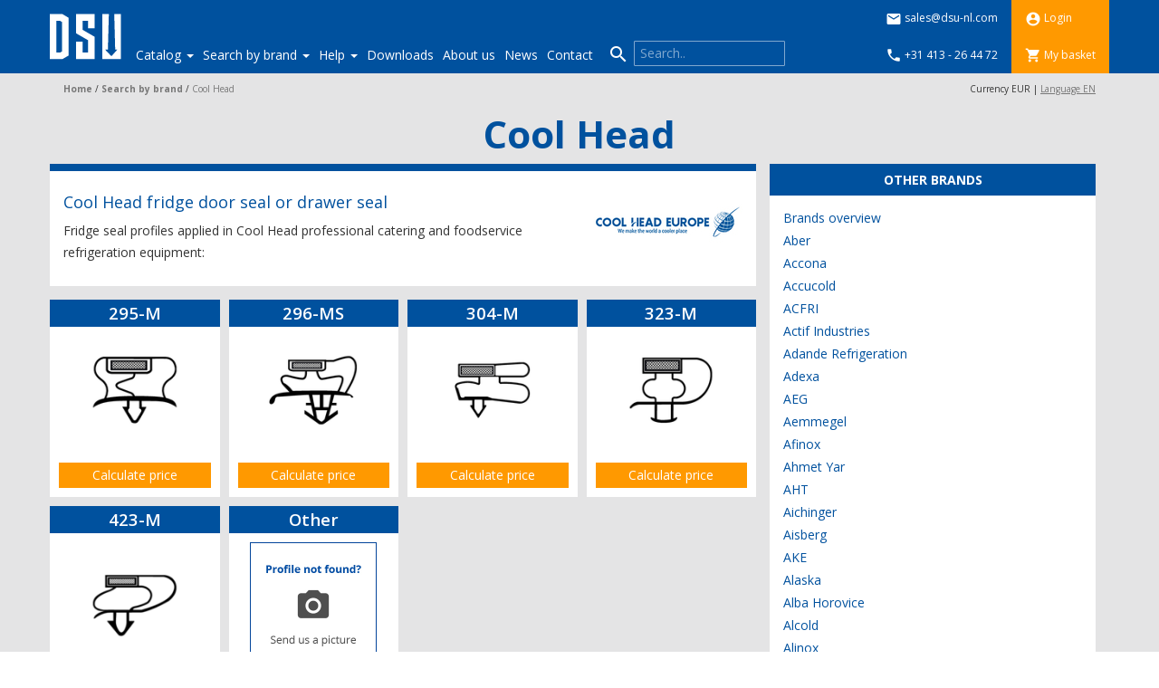

--- FILE ---
content_type: text/html; charset=utf-8
request_url: https://www.dsu-nl.com/en-EU/search-by-brand/cool-head
body_size: 36814
content:
<!DOCTYPE html>
<html lang="en">
<head>
<meta property="og:title" content="Cool Head" />
<meta property="og:url" content="https://www.dsu-nl.com/en-EU/search-by-brand/cool-head" />
<meta property="og:description" content="Direct from the manufacturer, Cool Head fridge door seal for refrigerators, freezers, prep counters. Europe&#39;s No. 1 in bespoke Cool Head refrigerator seals" />
<meta property="og:locale" content="en-EU" />
<meta property="og:site_name" content="dsu-nl.com" />
<meta property="og:type" content="website" />


    <meta http-equiv="X-UA-Compatible" content="IE=edge">
    <meta name="viewport" content="width=device-width, initial-scale=1">
        <meta charset="utf-8">
  <title>Cool Head - Fridge Door & Drawer Seal / Gasket Specialist | DSU-NL.COM</title>
  <meta name="created" content="2026-01-13 13:42:54 UTC" />
  <meta name="robots" content="index, follow" />
  <meta name="description" content="Direct from the manufacturer, Cool Head fridge door seal for refrigerators, freezers, prep counters. Europe&#39;s No. 1 in bespoke Cool Head refrigerator seals" lang="en-EU" />
  


    <link rel="apple-touch-icon" sizes="57x57" href="/apple-icon-57x57.png">
    <link rel="apple-touch-icon" sizes="60x60" href="/apple-icon-60x60.png">
    <link rel="apple-touch-icon" sizes="72x72" href="/apple-icon-72x72.png">
    <link rel="apple-touch-icon" sizes="76x76" href="/apple-icon-76x76.png">
    <link rel="apple-touch-icon" sizes="114x114" href="/apple-icon-114x114.png">
    <link rel="apple-touch-icon" sizes="120x120" href="/apple-icon-120x120.png">
    <link rel="apple-touch-icon" sizes="144x144" href="/apple-icon-144x144.png">
    <link rel="apple-touch-icon" sizes="152x152" href="/apple-icon-152x152.png">
    <link rel="apple-touch-icon" sizes="180x180" href="/apple-icon-180x180.png">
    <link rel="icon" type="image/png" sizes="192x192"  href="/android-icon-192x192.png">
    <link rel="icon" type="image/png" sizes="32x32" href="/favicon-32x32.png">
    <link rel="icon" type="image/png" sizes="96x96" href="/favicon-96x96.png">
    <link rel="icon" type="image/png" sizes="16x16" href="/favicon-16x16.png">
    <link rel="manifest" href="/manifest.json">
        <link rel="alternate" hreflang="de-CH" href="https://www.dsu-nl.com/de-CH/suche-nach-marke/cool-head">
        <link rel="alternate" hreflang="fr-CH" href="https://www.dsu-nl.com/fr-CH/rechercher-par-marque/cool-head">
        <link rel="alternate" hreflang="de-DE" href="https://www.dsu-nl.com/de-DE/suche-nach-marke/cool-head">
        <link rel="alternate" hreflang="nl-NL" href="https://www.dsu-nl.com/nl-NL/zoeken-op-merk/cool-head">
        <link rel="alternate" hreflang="en" href="https://www.dsu-nl.com/en-EU/search-by-brand/cool-head">
        <link rel="alternate" hreflang="no-NO" href="https://www.dsu-nl.com/no-NO/sok-etter-merke/cool-head">
        <link rel="alternate" hreflang="et-EE" href="https://www.dsu-nl.com/et-EE/otsi-braendi-jaergi/cool-head">
    <meta name="msapplication-TileColor" content="#ffffff">
    <meta name="msapplication-TileImage" content="/ms-icon-144x144.png">
    <meta name="theme-color" content="#ffffff">

    <link rel="stylesheet" href="/assets/application-0b9e9ff70bff64fee58fe4014c17aa3897ec2c13d2aa0ec0104f158ed9ced428.css" media="all" />

    <!-- Google Tag Manager -->
    <script>
     (function(w,d,s,l,i){w[l]=w[l]||[];w[l].push({'gtm.start': new Date().getTime(),event:'gtm.js'});var f=d.getElementsByTagName(s)[0],j=d.createElement(s),dl=l!='dataLayer'?'&l='+l:'';j.async=true;j.src='https://www.googletagmanager.com/gtm.js?id='+i+dl;f.parentNode.insertBefore(j,f);})(window,document,'script','dataLayer','GTM-MGXQ3JR');
    </script>
    <!-- End Google Tag Manager -->

    <script src="/assets/shop-b86c9f0a76569f5b4c47c90ae16138a0bd5e77da53601fa305bb32a0f85d60a6.js"></script>
    <meta name="csrf-param" content="authenticity_token" />
<meta name="csrf-token" content="m09Ue6Q64fSi3VGQqLpNI3is_mM3af4FMLLJp3SEAr6YPyNpHyEwhBs4FWXzsOEkcPZwlj9DSNMenTVaUE8v5g" />

    <!-- HTML5 shim and Respond.js for IE8 support of HTML5 elements and media queries -->
    <!-- WARNING: Respond.js doesn't work if you view the page via file:// -->
    <!--[if lt IE 9]>
      <script src="https://oss.maxcdn.com/html5shiv/3.7.2/html5shiv.min.js"></script>
      <script src="https://oss.maxcdn.com/respond/1.4.2/respond.min.js"></script>
    <![endif]-->
    <meta name="sentry-trace" content="82197a37de0849efb2fc5d537dc65a6e-3d27fe8813bd43c2-0">
<meta name="baggage" content="sentry-trace_id=82197a37de0849efb2fc5d537dc65a6e,sentry-sample_rate=0.1,sentry-sampled=false,sentry-environment=production,sentry-public_key=0eafb191d06ed4e97d484f4c4edb5256">
    <script type="importmap" data-turbo-track="reload">{
  "imports": {
    "application": "/assets/application-335c9d0168c1b2a3960dd56fdf4f6c209d0eec1942adb72b6441483bed14e77f.js",
    "@hotwired/stimulus": "/assets/stimulus.min-59f6a188a51873d87a6ae8218ac6e829404b5cacd7f2a8fb7249abfdec5ece6a.js",
    "@hotwired/stimulus-loading": "/assets/stimulus-loading-6024ee603e0509bba59098881b54a52936debca30ff797835b5ec6a4ef77ba37.js",
    "controllers/account_request_controller": "/assets/controllers/account_request_controller-8df9e182b7786680f6cebc212c4cfbd6474d87be9bab262c7b50bf7a98c79afb.js",
    "controllers/application": "/assets/controllers/application-44e5edd38372876617b8ba873a82d48737d4c089e5180f706bdea0bb7b6370be.js",
    "controllers": "/assets/controllers/index-d92597c94be3b5a5adba9c0f17fb1601585e59e54ed1e242cd99ce6f935198e5.js"
  }
}</script>
<link rel="modulepreload" href="/assets/application-335c9d0168c1b2a3960dd56fdf4f6c209d0eec1942adb72b6441483bed14e77f.js">
<script src="/assets/es-module-shims.min-e9dfe3da61272ad1b1d2ce9748b611b65b0050a1fbd576689fa821c2633bf572.js" async="async" data-turbo-track="reload"></script>
<script type="module">import "application"</script>
  </head>
  <body class="page-cool-head" data-no-turbolink>
    <!-- Google Tag Manager (noscript) -->
    <noscript>
      <iframe src="https://www.googletagmanager.com/ns.html?id=GTM-MGXQ3JR" height="0" width="0" style="display:none;visibility:hidden"></iframe>
    </noscript>
    <!-- End Google Tag Manager (noscript) -->
    <nav class="navbar navbar-default navbar-fixed-top">
      <div class="container">
        <!-- Brand and toggle get grouped for better mobile display -->
        <div class="navbar-header">
          <button type="button" class="navbar-toggle collapsed" data-toggle="collapse" data-target="#bs-example-navbar-collapse-1" aria-expanded="false">
            <span class="sr-only">Toggle navigation</span>
            <span class="icon-bar"></span>
            <span class="icon-bar"></span>
            <span class="icon-bar"></span>
          </button>
            <a class="navbar-brand" href="/en-EU">
            <svg version="1.1" id="Laag_1" xmlns="http://www.w3.org/2000/svg" xmlns:xlink="http://www.w3.org/1999/xlink" x="0px" y="0px"
   viewBox="0 0 114.3 96.4" enable-background="new 0 0 114.3 96.4" xml:space="preserve">
            <g>
              <path fill="#00519E" d="M0.1-0.1v96.3l114.3,0V0L0.1-0.1z M26.3,25.2v0.7v8.9v1.2v6.3v18v6.4V68v8.8v0.8v0.4l-8.4,4.9h-0.1H9.4H5.2
                H0.1v-9.2V29.1v-9.2h5.1h4.1h8.4h0.1l8.4,4.9V25.2z M63,29.1v10.5h-9.2V29.1h-7.7v12.7l17,9.8V52v0.6v8.4v0.8v12v9.2h-9.2h-7.7
                h-9.2v-9.2V58.2h9.2v15.5h7.7V56.4l-17-9.8V46v-0.2v-8.4v-0.8v-7.5v-9.2h9.2h7.7H63V29.1z M99.8,82.9H73.6V19.9h9.2l-1.3,49.7h-3.9
                l7,7.4c0,0,1.2,1.4,1.9,1.4s1.1-0.8,1.1-0.8l7.2-8.1h-3.1l0-0.1l-1.3-49.5l9.2,0L99.8,82.9z"/>
              <polygon fill="#00519E" points="9.4,29.1 9.4,73.7 14.2,73.7 17.1,72.1 17.1,60.4 17.1,42.4 17.1,30.7 14.2,29.1   "/>
            </g>
            <polygon fill="#FFFFFF" points="63,29.1 63,39.6 53.8,39.6 53.8,29.1 46.1,29.1 46.1,41.8 63,51.6 63,52 63,52.5 63,60.9 63,61.7
              63,73.7 63,82.9 53.8,82.9 46.1,82.9 36.8,82.9 36.8,73.7 36.8,58.2 46.1,58.2 46.1,73.7 53.8,73.7 53.8,56.4 36.8,46.6 36.8,46
              36.8,45.7 36.8,37.4 36.8,36.6 36.8,29.1 36.8,19.8 46.1,19.8 53.8,19.8 63,19.8 "/>
            <path fill="#FFFFFF" d="M99.8,82.9H73.6V19.8h9.2l-1.3,49.7h-3.9l7,7.4c0,0,1.2,1.4,1.9,1.4s1.1-0.8,1.1-0.8l7.2-8.1h-3.1l0-0.1
              l-1.3-49.5l9.2,0L99.8,82.9z"/>
            <path fill="#FFFFFF" d="M17.9,19.8L17.9,19.8H9.3H5.2H0.1v9.2v44.6v9.2h5.1h4.1h8.4h0.1l8.4-4.9v-0.4v-0.8V68v-1.2v-6.4v-18v-6.3
              v-1.2v-8.9v-0.7v-0.5L17.9,19.8z M17.1,42.4v18v11.7l-2.8,1.6H9.3V29.1h4.9l2.8,1.6V42.4z"/>
            </svg>
          </a>
        </div>
        <div class="quickbuttons hidden-md hidden-lg">
          <div class="qb-links">
          <ul>
            <li>
              <a href="mailto:sales@dsu-nl.com"><i class="material-icons">&#xE0BE;</i> <span> sales@dsu-nl.com</span></a></li>
            <li>
              <a href="tel:+31413264472"><i class="material-icons">&#xE0CD;</i><span> +31 413 - 26 44 72</span></a></div></li>
          </ul>
          <div class="qb-rechts">
          <ul>
            <li>
                <a href="/en-EU/login">
                  <i class="material-icons">&#xE853;</i> <span>Login</span>
</a>            <li>
              <a href="/en-EU/item_lines">
                <i class="material-icons ">&#xE8CC;</i> <span>My basket</span>
</a>          </ul>
          </div>
        </div>
        <!-- Collect the nav links, forms, and other content for toggling -->
        <div class="collapse navbar-collapse" id="bs-example-navbar-collapse-1">

          <ul class="nav navbar-nav">
  <li class="nav-item dropdown">
      <a href="#" class="dropdown-toggle" role="button" aria-expended="false" aria-haspopup="true" data-toggle="dropdown">
        Catalog <span class="caret"></span>
</a>      <ul class="dropdown-menu">
        <li class="nav-item"><a href="/catalog/dart-profiles" class="nav-link" title="Dart profiles">        <img class="menu-icon" src="/pictures/W1siZiIsIjIwMTcvMDkvMTEvOGw4eHo1amRpdF8xMzJfTS5zdmciXV0/132-M.svg?name=132-M&amp;sha=862e63dcad377412" />

      Dart profiles
</a></li><li class="nav-item"><a href="/catalog/flap-profiles" class="nav-link" title="Flap profiles">        <img class="menu-icon" src="/pictures/W1siZiIsIjIwMTcvMDkvMTEvNHZ2dWRydmp1el8xMzVfTS5zdmciXV0/135-M.svg?name=135-M&amp;sha=0e4ca2022592bac4" />

      Flap profiles
</a></li><li class="nav-item"><a href="/catalog/lip-profiles" class="nav-link" title="Lip profiles">        <img class="menu-icon" src="/pictures/W1siZiIsIjIwMTcvMDkvMTEvNmZzM2o5ZHAxdV82Nl9NLnN2ZyJdXQ/66-M.svg?name=66-M&amp;sha=c53c66ca7e00d3b0" />

      Lip profiles
</a></li><li class="nav-item"><a href="/catalog/compression-profiles" class="nav-link" title="Compression profiles">        <img class="menu-icon" src="/pictures/W1siZiIsIjIwMTcvMDkvMTEvNTR1Nnk4OWNybF8xMDJfQS5zdmciXV0/102-A.svg?name=102-A&amp;sha=a4559b8833e63b78" />

      Compression profiles
</a></li><li class="nav-item"><a href="/catalog/rubber-profiles" class="nav-link" title="Rubber profiles">        <img class="menu-icon" src="/pictures/W1siZiIsIjIwMTcvMDkvMTEvMjF6OG1jMzZtZ180MV9BLnN2ZyJdXQ/41-A.svg?name=41-A&amp;sha=d00105bdaf30d025" />

      Rubber profiles
</a></li><li class="nav-item"><a href="/catalog/silicone-profiles" class="nav-link" title="Silicone profiles">        <img class="menu-icon" src="/pictures/W1siZiIsIjIwMTcvMDkvMTEvcm5yNXhybmcwXzUxX1NJTF9uaWV1dy5zdmciXV0/51-SIL-nieuw.svg?name=51-SIL-nieuw&amp;sha=0be8ec41efc4a1c1" />

      Silicone profiles
</a></li><li class="nav-item"><a href="/catalog/epdm-neoprene-sponge-rubber-and-foam-profiles" class="nav-link" title="EPDM: Neoprene sponge rubber and foam profiles">        <img class="menu-icon" src="/pictures/W1siZiIsIjIwMTcvMDkvMTEvN3o2dTcyNGh4dl80MDEwLnN2ZyJdXQ/4010.svg?name=4010&amp;sha=3f843319a7da1f23" />

      EPDM: Neoprene sponge rubber and foam profiles
</a></li><li class="nav-item"><a href="/catalog/magnets-and-retainingstrips" class="nav-link" title="Magnets and Retainingstrips">        <img class="menu-icon" src="/pictures/W1siZiIsIjIwMTcvMDkvMTEvMXZseTA4YW04NV8yMF9DLnN2ZyJdXQ/20-C.svg?name=20-C&amp;sha=42fe6e6f34049eec" />

      Magnets and Retainingstrips
</a></li><li class="nav-item"><a href="/catalog/cleaner-glues-and-tools" class="nav-link" title="Cleaner, glues and tools ">        <img class="menu-icon" src="/pictures/W1siZiIsIjIwMTcvMDkvMTEvOGRtd283eGpqMl9TY2hvb25tYWFrLnN2ZyJdXQ/Schoonmaak.svg?name=Schoonmaak&amp;sha=859d33c34e570e18" />

      Cleaner, glues and tools 
</a></li>
      </ul>
</li><li class="nav-item dropdown">
      <a href="#" class="dropdown-toggle wide-dropdown" role="button" aria-expended="false" aria-haspopup="true" data-toggle="dropdown">
        Search by brand <span class="caret"></span>
</a>      <div class="dropdown-menu">
        <div class="wide-dropdown-menu">
            <ul>
              <li class="nav-item"><a href="/search-by-brand/brands-overview" class="nav-link" title="Brands overview">
      Brands overview
</a></li><li class="nav-item"><a href="/search-by-brand/aber" class="nav-link" title="Aber">
      Aber
</a></li><li class="nav-item"><a href="/search-by-brand/accona" class="nav-link" title="Accona">
      Accona
</a></li><li class="nav-item"><a href="/search-by-brand/accucold" class="nav-link" title="Accucold">
      Accucold
</a></li><li class="nav-item"><a href="/search-by-brand/acfri" class="nav-link" title="ACFRI">
      ACFRI
</a></li><li class="nav-item"><a href="/search-by-brand/actif-industries" class="nav-link" title="Actif Industries">
      Actif Industries
</a></li><li class="nav-item"><a href="/search-by-brand/adande-refrigeration" class="nav-link" title="Adande Refrigeration">
      Adande Refrigeration
</a></li><li class="nav-item"><a href="/search-by-brand/adexa" class="nav-link" title="Adexa">
      Adexa
</a></li><li class="nav-item"><a href="/search-by-brand/aeg" class="nav-link" title="AEG">
      AEG
</a></li><li class="nav-item"><a href="/search-by-brand/aemmegel" class="nav-link" title="Aemmegel">
      Aemmegel
</a></li><li class="nav-item"><a href="/search-by-brand/afinox" class="nav-link" title="Afinox">
      Afinox
</a></li><li class="nav-item"><a href="/search-by-brand/ahmet-yar" class="nav-link" title="Ahmet Yar">
      Ahmet Yar
</a></li><li class="nav-item"><a href="/search-by-brand/aht" class="nav-link" title="AHT">
      AHT
</a></li><li class="nav-item"><a href="/search-by-brand/aichinger" class="nav-link" title="Aichinger">
      Aichinger
</a></li><li class="nav-item"><a href="/search-by-brand/aisberg" class="nav-link" title="Aisberg">
      Aisberg
</a></li><li class="nav-item"><a href="/search-by-brand/ake" class="nav-link" title="AKE">
      AKE
</a></li><li class="nav-item"><a href="/search-by-brand/alaska" class="nav-link" title="Alaska">
      Alaska
</a></li><li class="nav-item"><a href="/search-by-brand/alba-horovice" class="nav-link" title="Alba Horovice">
      Alba Horovice
</a></li><li class="nav-item"><a href="/search-by-brand/alcold" class="nav-link" title="Alcold">
      Alcold
</a></li><li class="nav-item"><a href="/search-by-brand/alinox" class="nav-link" title="Alinox">
      Alinox
</a></li><li class="nav-item"><a href="/search-by-brand/alluserv" class="nav-link" title="Alluserv">
      Alluserv
</a></li><li class="nav-item"><a href="/search-by-brand/almaco" class="nav-link" title="Almaco">
      Almaco
</a></li><li class="nav-item"><a href="/search-by-brand/alnox" class="nav-link" title="Alnox">
      Alnox
</a></li><li class="nav-item"><a href="/search-by-brand/alpendy" class="nav-link" title="Alpendy">
      Alpendy
</a></li><li class="nav-item"><a href="/search-by-brand/alpeninox" class="nav-link" title="Alpeninox">
      Alpeninox
</a></li><li class="nav-item"><a href="/search-by-brand/alpfrigo" class="nav-link" title="Alpfrigo">
      Alpfrigo
</a></li><li class="nav-item"><a href="/search-by-brand/aluminox" class="nav-link" title="Aluminox">
      Aluminox
</a></li><li class="nav-item"><a href="/search-by-brand/ambach" class="nav-link" title="Ambach">
      Ambach
</a></li><li class="nav-item"><a href="/search-by-brand/american-panel" class="nav-link" title="American Panel">
      American Panel
</a></li><li class="nav-item"><a href="/search-by-brand/ameristar" class="nav-link" title="Ameristar">
      Ameristar
</a></li><li class="nav-item"><a href="/search-by-brand/amitek" class="nav-link" title="Amitek">
      Amitek
</a></li><li class="nav-item"><a href="/search-by-brand/amp-cold-storage-solutions" class="nav-link" title="AMP Cold Storage Solutions">
      AMP Cold Storage Solutions
</a></li><li class="nav-item"><a href="/search-by-brand/andreas-junghans" class="nav-link" title="Andreas Junghans">
      Andreas Junghans
</a></li><li class="nav-item"><a href="/search-by-brand/angelantoni" class="nav-link" title="Angelantoni">
      Angelantoni
</a></li><li class="nav-item"><a href="/search-by-brand/angelo-po" class="nav-link" title="Angelo Po">
      Angelo Po
</a></li><li class="nav-item"><a href="/search-by-brand/angel-refrigeration" class="nav-link" title="Angel Refrigeration">
      Angel Refrigeration
</a></li><li class="nav-item"><a href="/search-by-brand/anthony" class="nav-link" title="Anthony">
      Anthony
</a></li><li class="nav-item"><a href="/search-by-brand/antoine" class="nav-link" title="Antoine">
      Antoine
</a></li><li class="nav-item"><a href="/search-by-brand/arcaboa" class="nav-link" title="Arcaboa">
      Arcaboa
</a></li><li class="nav-item"><a href="/search-by-brand/arco" class="nav-link" title="ARCO">
      ARCO
</a></li><li class="nav-item"><a href="/search-by-brand/arctica" class="nav-link" title="Arctica">
      Arctica
</a></li><li class="nav-item"><a href="/search-by-brand/arctic-air" class="nav-link" title="Arctic Air">
      Arctic Air
</a></li><li class="nav-item"><a href="/search-by-brand/ardco" class="nav-link" title="Ardco">
      Ardco
</a></li><li class="nav-item"><a href="/search-by-brand/ardo" class="nav-link" title="Ardo">
      Ardo
</a></li><li class="nav-item"><a href="/search-by-brand/arevalo" class="nav-link" title="Arevalo">
      Arevalo
</a></li><li class="nav-item"><a href="/search-by-brand/arktic" class="nav-link" title="Arktic">
      Arktic
</a></li><li class="nav-item"><a href="/search-by-brand/armario" class="nav-link" title="Armario">
      Armario
</a></li><li class="nav-item"><a href="/search-by-brand/arm-doors" class="nav-link" title="ARM DOORS">
      ARM DOORS
</a></li><li class="nav-item"><a href="/search-by-brand/arneg" class="nav-link" title="Arneg">
      Arneg
</a></li><li class="nav-item"><a href="/search-by-brand/arredo-inox" class="nav-link" title="Arredo INOX">
      Arredo INOX
</a></li><li class="nav-item"><a href="/search-by-brand/art" class="nav-link" title="ART">
      ART
</a></li><li class="nav-item"><a href="/search-by-brand/artic" class="nav-link" title="Artic">
      Artic
</a></li><li class="nav-item"><a href="/search-by-brand/artikcold" class="nav-link" title="Artikcold">
      Artikcold
</a></li><li class="nav-item"><a href="/search-by-brand/art-serf" class="nav-link" title="Art Serf">
      Art Serf
</a></li><li class="nav-item"><a href="/search-by-brand/art-steel" class="nav-link" title="Art Steel">
      Art Steel
</a></li><li class="nav-item"><a href="/search-by-brand/asber" class="nav-link" title="Asber">
      Asber
</a></li><li class="nav-item"><a href="/search-by-brand/ascobloc" class="nav-link" title="Ascobloc">
      Ascobloc
</a></li><li class="nav-item"><a href="/search-by-brand/asko" class="nav-link" title="Asko">
      Asko
</a></li><li class="nav-item"><a href="/search-by-brand/asm" class="nav-link" title="ASM">
      ASM
</a></li><li class="nav-item"><a href="/search-by-brand/aspes" class="nav-link" title="ASPES">
      ASPES
</a></li><li class="nav-item"><a href="/search-by-brand/asskuehl" class="nav-link" title="Asskühl">
      Asskühl
</a></li><li class="nav-item"><a href="/search-by-brand/aste-finland" class="nav-link" title="Aste Finland">
      Aste Finland
</a></li><li class="nav-item"><a href="/search-by-brand/a-t-o" class="nav-link" title="A.T.O.">
      A.T.O.
</a></li><li class="nav-item"><a href="/search-by-brand/atosa" class="nav-link" title="Atosa">
      Atosa
</a></li><li class="nav-item"><a href="/search-by-brand/autonumis" class="nav-link" title="Autonumis ">
      Autonumis 
</a></li><li class="nav-item"><a href="/search-by-brand/avantco" class="nav-link" title="Avantco">
      Avantco
</a></li><li class="nav-item"><a href="/search-by-brand/av-baking" class="nav-link" title="AV Baking">
      AV Baking
</a></li><li class="nav-item"><a href="/search-by-brand/bambas-frost" class="nav-link" title="Bambas frost">
      Bambas frost
</a></li><li class="nav-item"><a href="/search-by-brand/bartscher" class="nav-link" title="Bartscher">
      Bartscher
</a></li><li class="nav-item"><a href="/search-by-brand/bauknecht" class="nav-link" title="Bauknecht">
      Bauknecht
</a></li><li class="nav-item"><a href="/search-by-brand/b-doors" class="nav-link" title="B Doors">
      B Doors
</a></li><li class="nav-item"><a href="/search-by-brand/beha-hedo-marine" class="nav-link" title="Beha Hedo Marine">
      Beha Hedo Marine
</a></li><li class="nav-item"><a href="/search-by-brand/bentcam" class="nav-link" title="BENTCAM">
      BENTCAM
</a></li><li class="nav-item"><a href="/search-by-brand/bergman-polar-bear" class="nav-link" title="Bergman Polar Bear">
      Bergman Polar Bear
</a></li><li class="nav-item"><a href="/search-by-brand/best-frost" class="nav-link" title="Best Frost">
      Best Frost
</a></li><li class="nav-item"><a href="/search-by-brand/beverage-air" class="nav-link" title="Beverage Air">
      Beverage Air
</a></li><li class="nav-item"><a href="/search-by-brand/bezemer" class="nav-link" title="Bezemer">
      Bezemer
</a></li><li class="nav-item"><a href="/search-by-brand/binder" class="nav-link" title="Binder">
      Binder
</a></li><li class="nav-item"><a href="/search-by-brand/blastcool" class="nav-link" title="Blastcool">
      Blastcool
</a></li><li class="nav-item"><a href="/search-by-brand/blizzard" class="nav-link" title="Blizzard">
      Blizzard
</a></li><li class="nav-item"><a href="/search-by-brand/bloom" class="nav-link" title="Bloom">
      Bloom
</a></li><li class="nav-item"><a href="/search-by-brand/b-medical-systems" class="nav-link" title="B Medical Systems">
      B Medical Systems
</a></li><li class="nav-item"><a href="/search-by-brand/bmp-high-speed-doors" class="nav-link" title="BMP High Speed Doors">
      BMP High Speed Doors
</a></li><li class="nav-item"><a href="/search-by-brand/bocchini" class="nav-link" title="Bocchini">
      Bocchini
</a></li><li class="nav-item"><a href="/search-by-brand/bohner" class="nav-link" title="Bohner">
      Bohner
</a></li><li class="nav-item"><a href="/search-by-brand/bohnhoff" class="nav-link" title="Bohnhoff">
      Bohnhoff
</a></li><li class="nav-item"><a href="/search-by-brand/bolarus" class="nav-link" title="Bolarus">
      Bolarus
</a></li><li class="nav-item"><a href="/search-by-brand/bomann" class="nav-link" title="Bomann">
      Bomann
</a></li><li class="nav-item"><a href="/search-by-brand/bongard" class="nav-link" title="Bongard">
      Bongard
</a></li><li class="nav-item"><a href="/search-by-brand/bonnet-neve" class="nav-link" title="Bonnet Névé">
      Bonnet Névé
</a></li><li class="nav-item"><a href="/search-by-brand/borgna-vetri" class="nav-link" title="Borgna Vetri">
      Borgna Vetri
</a></li><li class="nav-item"><a href="/search-by-brand/bosch" class="nav-link" title="Bosch">
      Bosch
</a></li><li class="nav-item"><a href="/search-by-brand/bountourakis" class="nav-link" title="Bountourakis">
      Bountourakis
</a></li><li class="nav-item"><a href="/search-by-brand/boxcold" class="nav-link" title="Boxcold">
      Boxcold
</a></li><li class="nav-item"><a href="/search-by-brand/brema" class="nav-link" title="Brema">
      Brema
</a></li><li class="nav-item"><a href="/search-by-brand/brexx" class="nav-link" title="Brexx">
      Brexx
</a></li><li class="nav-item"><a href="/search-by-brand/bromic-refrigeration" class="nav-link" title="Bromic Refrigeration">
      Bromic Refrigeration
</a></li><li class="nav-item"><a href="/search-by-brand/brx" class="nav-link" title="BRX">
      BRX
</a></li><li class="nav-item"><a href="/search-by-brand/cambro" class="nav-link" title="Cambro">
      Cambro
</a></li><li class="nav-item"><a href="/search-by-brand/camro" class="nav-link" title="Camro">
      Camro
</a></li><li class="nav-item"><a href="/search-by-brand/candy" class="nav-link" title="Candy">
      Candy
</a></li><li class="nav-item"><a href="/search-by-brand/cantek" class="nav-link" title="Cantek">
      Cantek
</a></li><li class="nav-item"><a href="/search-by-brand/capital-cooling" class="nav-link" title="Capital Cooling">
      Capital Cooling
</a></li><li class="nav-item"><a href="/search-by-brand/caravell" class="nav-link" title="Caravell">
      Caravell
</a></li><li class="nav-item"><a href="/search-by-brand/carpigiani" class="nav-link" title="Carpigiani">
      Carpigiani
</a></li><li class="nav-item"><a href="/search-by-brand/carrier" class="nav-link" title="Carrier">
      Carrier
</a></li><li class="nav-item"><a href="/search-by-brand/carter" class="nav-link" title="Carter">
      Carter
</a></li><li class="nav-item"><a href="/search-by-brand/casasola" class="nav-link" title="Casasola">
      Casasola
</a></li><li class="nav-item"><a href="/search-by-brand/casselin" class="nav-link" title="Casselin">
      Casselin
</a></li><li class="nav-item"><a href="/search-by-brand/castelmac" class="nav-link" title="Castelmac">
      Castelmac
</a></li><li class="nav-item"><a href="/search-by-brand/catercool" class="nav-link" title="Catercool">
      Catercool
</a></li><li class="nav-item"><a href="/search-by-brand/catertech" class="nav-link" title="Catertech">
      Catertech
</a></li><li class="nav-item"><a href="/search-by-brand/c-d" class="nav-link" title="C&amp;D">
      C&amp;D
</a></li><li class="nav-item"><a href="/search-by-brand/cebea" class="nav-link" title="CEBEA">
      CEBEA
</a></li><li class="nav-item"><a href="/search-by-brand/celltherm" class="nav-link" title="Celltherm">
      Celltherm
</a></li><li class="nav-item"><a href="/search-by-brand/celsior" class="nav-link" title="Celsior">
      Celsior
</a></li><li class="nav-item"><a href="/search-by-brand/cfi" class="nav-link" title="CFI">
      CFI
</a></li><li class="nav-item"><a href="/search-by-brand/chambrair" class="nav-link" title="Chambrair">
      Chambrair
</a></li><li class="nav-item"><a href="/search-by-brand/chef-cool" class="nav-link" title="Chef Cool">
      Chef Cool
</a></li><li class="nav-item"><a href="/search-by-brand/chefsrange" class="nav-link" title="Chefsrange">
      Chefsrange
</a></li><li class="nav-item"><a href="/search-by-brand/christiani" class="nav-link" title="CHRISTIANI">
      CHRISTIANI
</a></li><li class="nav-item"><a href="/search-by-brand/chrom-cool" class="nav-link" title="Chrom &amp; Cool">
      Chrom &amp; Cool
</a></li><li class="nav-item"><a href="/search-by-brand/chromonorm" class="nav-link" title="CHROMOnorm">
      CHROMOnorm
</a></li><li class="nav-item"><a href="/search-by-brand/cib-refrigeration" class="nav-link" title="CIB Refrigeration">
      CIB Refrigeration
</a></li><li class="nav-item"><a href="/search-by-brand/cisaplast" class="nav-link" title="Cisaplast">
      Cisaplast
</a></li><li class="nav-item"><a href="/search-by-brand/clabo-spa" class="nav-link" title="Clabo Spa">
      Clabo Spa
</a></li><li class="nav-item"><a href="/search-by-brand/cmm" class="nav-link" title="CMM">
      CMM
</a></li><li class="nav-item"><a href="/search-by-brand/codigel" class="nav-link" title="Codigel">
      Codigel
</a></li><li class="nav-item"><a href="/search-by-brand/cof" class="nav-link" title="COF">
      COF
</a></li><li class="nav-item"><a href="/search-by-brand/cofri" class="nav-link" title="COFRI">
      COFRI
</a></li><li class="nav-item"><a href="/search-by-brand/cofriman" class="nav-link" title="COFRIMAN">
      COFRIMAN
</a></li><li class="nav-item"><a href="/search-by-brand/cold" class="nav-link" title="Cold">
      Cold
</a></li><li class="nav-item"><a href="/search-by-brand/coldar" class="nav-link" title="Coldar">
      Coldar
</a></li><li class="nav-item"><a href="/search-by-brand/coldbox" class="nav-link" title="Coldbox">
      Coldbox
</a></li><li class="nav-item"><a href="/search-by-brand/coldco" class="nav-link" title="Coldco">
      Coldco
</a></li><li class="nav-item"><a href="/search-by-brand/cold-equip" class="nav-link" title="Cold-equip">
      Cold-equip
</a></li><li class="nav-item"><a href="/search-by-brand/coldflow" class="nav-link" title="Coldflow">
      Coldflow
</a></li><li class="nav-item"><a href="/search-by-brand/coldkit" class="nav-link" title="Coldkit">
      Coldkit
</a></li><li class="nav-item"><a href="/search-by-brand/coldline" class="nav-link" title="Coldline">
      Coldline
</a></li><li class="nav-item"><a href="/search-by-brand/cold-mark" class="nav-link" title="Cold Mark">
      Cold Mark
</a></li><li class="nav-item"><a href="/search-by-brand/coldmaster" class="nav-link" title="Coldmaster">
      Coldmaster
</a></li><li class="nav-item"><a href="/search-by-brand/colia" class="nav-link" title="Colia">
      Colia
</a></li><li class="nav-item"><a href="/search-by-brand/colip" class="nav-link" title="Colip">
      Colip
</a></li><li class="nav-item"><a href="/search-by-brand/combisteel" class="nav-link" title="Combisteel">
      Combisteel
</a></li><li class="nav-item"><a href="/search-by-brand/comersa" class="nav-link" title="Comersa">
      Comersa
</a></li><li class="nav-item"><a href="/search-by-brand/comfit" class="nav-link" title="Comfit">
      Comfit
</a></li><li class="nav-item"><a href="/search-by-brand/consuma" class="nav-link" title="Consuma">
      Consuma
</a></li><li class="nav-item"><a href="/search-by-brand/continental" class="nav-link" title="Continental">
      Continental
</a></li><li class="nav-item"><a href="/search-by-brand/cookmax" class="nav-link" title="Cookmax">
      Cookmax
</a></li><li class="nav-item"><a href="/search-by-brand/cool-compact" class="nav-link" title="Cool Compact">
      Cool Compact
</a></li><li class="nav-item"><a href="/search-by-brand/cool-head" class="nav-link" title="Cool Head">
      Cool Head
</a></li><li class="nav-item"><a href="/search-by-brand/coolit" class="nav-link" title="Coolit">
      Coolit
</a></li><li class="nav-item"><a href="/search-by-brand/coolke" class="nav-link" title="Coolke">
      Coolke
</a></li><li class="nav-item"><a href="/search-by-brand/coolmed" class="nav-link" title="CoolMed">
      CoolMed
</a></li><li class="nav-item"><a href="/search-by-brand/coolplus" class="nav-link" title="Coolplus">
      Coolplus
</a></li><li class="nav-item"><a href="/search-by-brand/coolpro" class="nav-link" title="CoolPro">
      CoolPro
</a></li><li class="nav-item"><a href="/search-by-brand/coolrite" class="nav-link" title="COOLRite">
      COOLRite
</a></li><li class="nav-item"><a href="/search-by-brand/coolselect" class="nav-link" title="Coolselect">
      Coolselect
</a></li><li class="nav-item"><a href="/search-by-brand/coreco" class="nav-link" title="Coreco">
      Coreco
</a></li><li class="nav-item"><a href="/search-by-brand/cornelius" class="nav-link" title="Cornelius">
      Cornelius
</a></li><li class="nav-item"><a href="/search-by-brand/costan" class="nav-link" title="Costan">
      Costan
</a></li><li class="nav-item"><a href="/search-by-brand/cre" class="nav-link" title="CRE">
      CRE
</a></li><li class="nav-item"><a href="/search-by-brand/cres-cor" class="nav-link" title="Cres Cor">
      Cres Cor
</a></li><li class="nav-item"><a href="/search-by-brand/crystal-industrial" class="nav-link" title="Crystal Industrial">
      Crystal Industrial
</a></li><li class="nav-item"><a href="/search-by-brand/crystal-s-a" class="nav-link" title="Crystal S.A.">
      Crystal S.A.
</a></li><li class="nav-item"><a href="/search-by-brand/dagard" class="nav-link" title="Dagard">
      Dagard
</a></li><li class="nav-item"><a href="/search-by-brand/dalmec" class="nav-link" title="Dalmec">
      Dalmec
</a></li><li class="nav-item"><a href="/search-by-brand/dan-doors" class="nav-link" title="DAN-doors">
      DAN-doors
</a></li><li class="nav-item"><a href="/search-by-brand/dayton" class="nav-link" title="DAYTON">
      DAYTON
</a></li><li class="nav-item"><a href="/search-by-brand/delfield" class="nav-link" title="Delfield">
      Delfield
</a></li><li class="nav-item"><a href="/search-by-brand/derby" class="nav-link" title="Derby">
      Derby
</a></li><li class="nav-item"><a href="/search-by-brand/de-rigo" class="nav-link" title="De Rigo">
      De Rigo
</a></li><li class="nav-item"><a href="/search-by-brand/dervet" class="nav-link" title="DERVET">
      DERVET
</a></li><li class="nav-item"><a href="/search-by-brand/desco" class="nav-link" title="Desco">
      Desco
</a></li><li class="nav-item"><a href="/search-by-brand/desmon" class="nav-link" title="Desmon">
      Desmon
</a></li><li class="nav-item"><a href="/search-by-brand/dexion" class="nav-link" title="Dexion">
      Dexion
</a></li><li class="nav-item"><a href="/search-by-brand/df-italia" class="nav-link" title="DF ITALIA">
      DF ITALIA
</a></li><li class="nav-item"><a href="/search-by-brand/dgd" class="nav-link" title="DGD">
      DGD
</a></li><li class="nav-item"><a href="/search-by-brand/diamond" class="nav-link" title="Diamond">
      Diamond
</a></li><li class="nav-item"><a href="/search-by-brand/diktas" class="nav-link" title="DIKTAS">
      DIKTAS
</a></li><li class="nav-item"><a href="/search-by-brand/dinex" class="nav-link" title="Dinex">
      Dinex
</a></li><li class="nav-item"><a href="/search-by-brand/d-i-triumph" class="nav-link" title="D.I. TRIUMPH">
      D.I. TRIUMPH
</a></li><li class="nav-item"><a href="/search-by-brand/docriluc" class="nav-link" title="Docriluc">
      Docriluc
</a></li><li class="nav-item"><a href="/search-by-brand/dometic-professional" class="nav-link" title="Dometic professional">
      Dometic professional
</a></li><li class="nav-item"><a href="/search-by-brand/domi" class="nav-link" title="DOMI">
      DOMI
</a></li><li class="nav-item"><a href="/search-by-brand/doortech" class="nav-link" title="Doortech">
      Doortech
</a></li><li class="nav-item"><a href="/search-by-brand/dotekas" class="nav-link" title="Dotekas">
      Dotekas
</a></li><li class="nav-item"><a href="/search-by-brand/dry-ager" class="nav-link" title="DRY AGER">
      DRY AGER
</a></li><li class="nav-item"><a href="/search-by-brand/duke" class="nav-link" title="DUKE">
      DUKE
</a></li><li class="nav-item"><a href="/search-by-brand/dukers" class="nav-link" title="Dukers">
      Dukers
</a></li><li class="nav-item"><a href="/search-by-brand/dusarfrigo" class="nav-link" title="DusarFrigo">
      DusarFrigo
</a></li><li class="nav-item"><a href="/search-by-brand/easyfill" class="nav-link" title="Easyfill">
      Easyfill
</a></li><li class="nav-item"><a href="/search-by-brand/eberhardt-pro" class="nav-link" title="Eberhardt Pro">
      Eberhardt Pro
</a></li><li class="nav-item"><a href="/search-by-brand/ecocold" class="nav-link" title="ECOCOLD">
      ECOCOLD
</a></li><li class="nav-item"><a href="/search-by-brand/ecofrost" class="nav-link" title="Ecofrost">
      Ecofrost
</a></li><li class="nav-item"><a href="/search-by-brand/edenox" class="nav-link" title="Edenox">
      Edenox
</a></li>
            </ul>
            <ul>
              <li class="nav-item"><a href="/search-by-brand/edesa" class="nav-link" title="Edesa">
      Edesa
</a></li><li class="nav-item"><a href="/search-by-brand/efe" class="nav-link" title="Efe">
      Efe
</a></li><li class="nav-item"><a href="/search-by-brand/efficold" class="nav-link" title="Efficold">
      Efficold
</a></li><li class="nav-item"><a href="/search-by-brand/ehrenfels" class="nav-link" title="Ehrenfels">
      Ehrenfels
</a></li><li class="nav-item"><a href="/search-by-brand/eisfink" class="nav-link" title="Eisfink">
      Eisfink
</a></li><li class="nav-item"><a href="/search-by-brand/eisvoigt" class="nav-link" title="Eisvoigt">
      Eisvoigt
</a></li><li class="nav-item"><a href="/search-by-brand/eku" class="nav-link" title="EKU">
      EKU
</a></li><li class="nav-item"><a href="/search-by-brand/elcold" class="nav-link" title="Elcold">
      Elcold
</a></li><li class="nav-item"><a href="/search-by-brand/electro-freeze" class="nav-link" title="Electro Freeze">
      Electro Freeze
</a></li><li class="nav-item"><a href="/search-by-brand/electrolux-professional" class="nav-link" title="Electrolux Professional">
      Electrolux Professional
</a></li><li class="nav-item"><a href="/search-by-brand/elettro-frigor" class="nav-link" title="ELETTRO FRIGOR">
      ELETTRO FRIGOR
</a></li><li class="nav-item"><a href="/search-by-brand/elit-ag" class="nav-link" title="Elit AG">
      Elit AG
</a></li><li class="nav-item"><a href="/search-by-brand/elite" class="nav-link" title="Elite">
      Elite
</a></li><li class="nav-item"><a href="/search-by-brand/elstar" class="nav-link" title="Elstar">
      Elstar
</a></li><li class="nav-item"><a href="/search-by-brand/emainox" class="nav-link" title="Emainox">
      Emainox
</a></li><li class="nav-item"><a href="/search-by-brand/emcot" class="nav-link" title="Emcot">
      Emcot
</a></li><li class="nav-item"><a href="/search-by-brand/emmepi" class="nav-link" title="Emmepi">
      Emmepi
</a></li><li class="nav-item"><a href="/search-by-brand/empero-group" class="nav-link" title="Empero Group">
      Empero Group
</a></li><li class="nav-item"><a href="/search-by-brand/empura" class="nav-link" title="Empura">
      Empura
</a></li><li class="nav-item"><a href="/search-by-brand/ems-isoliertueren" class="nav-link" title="EMS - Isoliertüren">
      EMS - Isoliertüren
</a></li><li class="nav-item"><a href="/search-by-brand/enofrigo" class="nav-link" title="Enofrigo">
      Enofrigo
</a></li><li class="nav-item"><a href="/search-by-brand/enomatic" class="nav-link" title="Enomatic">
      Enomatic
</a></li><li class="nav-item"><a href="/search-by-brand/epta" class="nav-link" title="Epta">
      Epta
</a></li><li class="nav-item"><a href="/search-by-brand/esad-panel" class="nav-link" title="Esad Panel">
      Esad Panel
</a></li><li class="nav-item"><a href="/search-by-brand/esmach" class="nav-link" title="Esmach">
      Esmach
</a></li><li class="nav-item"><a href="/search-by-brand/essnor" class="nav-link" title="Essnor">
      Essnor
</a></li><li class="nav-item"><a href="/search-by-brand/es-system-k" class="nav-link" title="Es system k">
      Es system k
</a></li><li class="nav-item"><a href="/search-by-brand/esta" class="nav-link" title="Esta">
      Esta
</a></li><li class="nav-item"><a href="/search-by-brand/eurocave" class="nav-link" title="Eurocave">
      Eurocave
</a></li><li class="nav-item"><a href="/search-by-brand/eurocryor" class="nav-link" title="Eurocryor">
      Eurocryor
</a></li><li class="nav-item"><a href="/search-by-brand/eurofours" class="nav-link" title="Eurofours">
      Eurofours
</a></li><li class="nav-item"><a href="/search-by-brand/eurofred" class="nav-link" title="Eurofred ">
      Eurofred 
</a></li><li class="nav-item"><a href="/search-by-brand/eurofridge" class="nav-link" title="Eurofridge">
      Eurofridge
</a></li><li class="nav-item"><a href="/search-by-brand/euro-frigo" class="nav-link" title="Euro Frigo">
      Euro Frigo
</a></li><li class="nav-item"><a href="/search-by-brand/eurofrost" class="nav-link" title="Eurofrost">
      Eurofrost
</a></li><li class="nav-item"><a href="/search-by-brand/euroinox" class="nav-link" title="Euroinox">
      Euroinox
</a></li><li class="nav-item"><a href="/search-by-brand/euroline" class="nav-link" title="Euroline">
      Euroline
</a></li><li class="nav-item"><a href="/search-by-brand/everclear" class="nav-link" title="Everclear">
      Everclear
</a></li><li class="nav-item"><a href="/search-by-brand/everest" class="nav-link" title="Everest">
      Everest
</a></li><li class="nav-item"><a href="/search-by-brand/everidge" class="nav-link" title="Everidge">
      Everidge
</a></li><li class="nav-item"><a href="/search-by-brand/everlasting" class="nav-link" title="Everlasting">
      Everlasting
</a></li><li class="nav-item"><a href="/search-by-brand/evermed" class="nav-link" title="Evermed">
      Evermed
</a></li><li class="nav-item"><a href="/search-by-brand/excellence-industries" class="nav-link" title="Excellence Industries">
      Excellence Industries
</a></li><li class="nav-item"><a href="/search-by-brand/exkal" class="nav-link" title="EXKAL">
      EXKAL
</a></li><li class="nav-item"><a href="/search-by-brand/expo-professional" class="nav-link" title="Expo Professional">
      Expo Professional
</a></li><li class="nav-item"><a href="/search-by-brand/exquisit" class="nav-link" title="Exquisit">
      Exquisit
</a></li><li class="nav-item"><a href="/search-by-brand/fagor" class="nav-link" title="Fagor">
      Fagor
</a></li><li class="nav-item"><a href="/search-by-brand/fama" class="nav-link" title="Fama">
      Fama
</a></li><li class="nav-item"><a href="/search-by-brand/fb-showcases" class="nav-link" title="FB Showcases">
      FB Showcases
</a></li><li class="nav-item"><a href="/search-by-brand/fdm" class="nav-link" title="FDM">
      FDM
</a></li><li class="nav-item"><a href="/search-by-brand/ferbox" class="nav-link" title="Ferbox">
      Ferbox
</a></li><li class="nav-item"><a href="/search-by-brand/fermod" class="nav-link" title="Fermod">
      Fermod
</a></li><li class="nav-item"><a href="/search-by-brand/ferneto" class="nav-link" title="Ferneto">
      Ferneto
</a></li><li class="nav-item"><a href="/search-by-brand/festivo" class="nav-link" title="Festivo">
      Festivo
</a></li><li class="nav-item"><a href="/search-by-brand/fimar" class="nav-link" title="Fimar">
      Fimar
</a></li><li class="nav-item"><a href="/search-by-brand/finnebaecks" class="nav-link" title="Finnebäcks">
      Finnebäcks
</a></li><li class="nav-item"><a href="/search-by-brand/finnmark" class="nav-link" title="Finnmark">
      Finnmark
</a></li><li class="nav-item"><a href="/search-by-brand/fiocchetti" class="nav-link" title="Fiocchetti">
      Fiocchetti
</a></li><li class="nav-item"><a href="/search-by-brand/fogal" class="nav-link" title="Fogal">
      Fogal
</a></li><li class="nav-item"><a href="/search-by-brand/foinox" class="nav-link" title="Foinox">
      Foinox
</a></li><li class="nav-item"><a href="/search-by-brand/forcar" class="nav-link" title="Forcar">
      Forcar
</a></li><li class="nav-item"><a href="/search-by-brand/forcold" class="nav-link" title="Forcold">
      Forcold
</a></li><li class="nav-item"><a href="/search-by-brand/foster" class="nav-link" title="Foster">
      Foster
</a></li><li class="nav-item"><a href="/search-by-brand/framec" class="nav-link" title="Framec">
      Framec
</a></li><li class="nav-item"><a href="/search-by-brand/franke" class="nav-link" title="Franke">
      Franke
</a></li><li class="nav-item"><a href="/search-by-brand/f-r-c" class="nav-link" title="F.R.C.">
      F.R.C.
</a></li><li class="nav-item"><a href="/search-by-brand/free-cee" class="nav-link" title="Free Cee">
      Free Cee
</a></li><li class="nav-item"><a href="/search-by-brand/freeza-group" class="nav-link" title="FREEZA GROUP">
      FREEZA GROUP
</a></li><li class="nav-item"><a href="/search-by-brand/freezepoint" class="nav-link" title="Freezepoint">
      Freezepoint
</a></li><li class="nav-item"><a href="/search-by-brand/frenox" class="nav-link" title="Frenox">
      Frenox
</a></li><li class="nav-item"><a href="/search-by-brand/freor" class="nav-link" title="FREOR">
      FREOR
</a></li><li class="nav-item"><a href="/search-by-brand/fresvik" class="nav-link" title="Fresvik">
      Fresvik
</a></li><li class="nav-item"><a href="/search-by-brand/fricon" class="nav-link" title="Fricon">
      Fricon
</a></li><li class="nav-item"><a href="/search-by-brand/friconde" class="nav-link" title="Friconde">
      Friconde
</a></li><li class="nav-item"><a href="/search-by-brand/frigelux-professionnel" class="nav-link" title="FrigeluX – Professionnel">
      FrigeluX – Professionnel
</a></li><li class="nav-item"><a href="/search-by-brand/frigeo" class="nav-link" title="Frigeo">
      Frigeo
</a></li><li class="nav-item"><a href="/search-by-brand/frigidaire-professional" class="nav-link" title="Frigidaire Professional">
      Frigidaire Professional
</a></li><li class="nav-item"><a href="/search-by-brand/friginox" class="nav-link" title="Friginox">
      Friginox
</a></li><li class="nav-item"><a href="/search-by-brand/frigoglass" class="nav-link" title="Frigoglass">
      Frigoglass
</a></li><li class="nav-item"><a href="/search-by-brand/frigolab" class="nav-link" title="Frigolab">
      Frigolab
</a></li><li class="nav-item"><a href="/search-by-brand/frigonautica" class="nav-link" title="Frigonautica">
      Frigonautica
</a></li><li class="nav-item"><a href="/search-by-brand/frigonorm-ag" class="nav-link" title="Frigonorm AG">
      Frigonorm AG
</a></li><li class="nav-item"><a href="/search-by-brand/frigopol" class="nav-link" title="Frigopol">
      Frigopol
</a></li><li class="nav-item"><a href="/search-by-brand/frigor" class="nav-link" title="Frigor">
      Frigor
</a></li><li class="nav-item"><a href="/search-by-brand/frigorafen" class="nav-link" title="FrigorAFEN">
      FrigorAFEN
</a></li><li class="nav-item"><a href="/search-by-brand/frigor-box" class="nav-link" title="Frigor-Box">
      Frigor-Box
</a></li><li class="nav-item"><a href="/search-by-brand/frigorex" class="nav-link" title="Frigorex">
      Frigorex
</a></li><li class="nav-item"><a href="/search-by-brand/frigosys" class="nav-link" title="FrigoSys">
      FrigoSys
</a></li><li class="nav-item"><a href="/search-by-brand/frigoteknika" class="nav-link" title="Frigoteknika">
      Frigoteknika
</a></li><li class="nav-item"><a href="/search-by-brand/frigovell" class="nav-link" title="Frigovell">
      Frigovell
</a></li><li class="nav-item"><a href="/search-by-brand/frigo-zika" class="nav-link" title="FRIGO ZIKA">
      FRIGO ZIKA
</a></li><li class="nav-item"><a href="/search-by-brand/fri-jado" class="nav-link" title="Fri-jado">
      Fri-jado
</a></li><li class="nav-item"><a href="/search-by-brand/frilixa" class="nav-link" title="Frilixa">
      Frilixa
</a></li><li class="nav-item"><a href="/search-by-brand/frimed" class="nav-link" title="FRIMED">
      FRIMED
</a></li><li class="nav-item"><a href="/search-by-brand/friostar" class="nav-link" title="Friostar">
      Friostar
</a></li><li class="nav-item"><a href="/search-by-brand/friulinox" class="nav-link" title="Friulinox">
      Friulinox
</a></li><li class="nav-item"><a href="/search-by-brand/frostemily" class="nav-link" title="FrostEmily">
      FrostEmily
</a></li><li class="nav-item"><a href="/search-by-brand/frost-tech" class="nav-link" title="FROST-TECH">
      FROST-TECH
</a></li><li class="nav-item"><a href="/search-by-brand/frost-trol" class="nav-link" title="Frost-Trol">
      Frost-Trol
</a></li><li class="nav-item"><a href="/search-by-brand/fryka-kaeltetechnik" class="nav-link" title="FRYKA-Kältetechnik">
      FRYKA-Kältetechnik
</a></li><li class="nav-item"><a href="/search-by-brand/gaggenau" class="nav-link" title="Gaggenau">
      Gaggenau
</a></li><li class="nav-item"><a href="/search-by-brand/gamko" class="nav-link" title="Gamko">
      Gamko
</a></li><li class="nav-item"><a href="/search-by-brand/gasparini-frigoriferi" class="nav-link" title="Gasparini Frigoriferi">
      Gasparini Frigoriferi
</a></li><li class="nav-item"><a href="/search-by-brand/gastro-cool" class="nav-link" title="Gastro-Cool">
      Gastro-Cool
</a></li><li class="nav-item"><a href="/search-by-brand/gastro-cz" class="nav-link" title="Gastro.cz">
      Gastro.cz
</a></li><li class="nav-item"><a href="/search-by-brand/gastro-hero" class="nav-link" title="Gastro Hero">
      Gastro Hero
</a></li><li class="nav-item"><a href="/search-by-brand/gastro-inox" class="nav-link" title="Gastro Inox">
      Gastro Inox
</a></li><li class="nav-item"><a href="/search-by-brand/gastroline" class="nav-link" title="Gastroline">
      Gastroline
</a></li><li class="nav-item"><a href="/search-by-brand/gastropolar" class="nav-link" title="GASTROPOLAR">
      GASTROPOLAR
</a></li><li class="nav-item"><a href="/search-by-brand/gea-kueba" class="nav-link" title="GEA küba">
      GEA küba
</a></li><li class="nav-item"><a href="/search-by-brand/geerlofs" class="nav-link" title="Geerlofs">
      Geerlofs
</a></li><li class="nav-item"><a href="/search-by-brand/gelart" class="nav-link" title="Gelart">
      Gelart
</a></li><li class="nav-item"><a href="/search-by-brand/gema" class="nav-link" title="Gema">
      Gema
</a></li><li class="nav-item"><a href="/search-by-brand/gemm" class="nav-link" title="Gemm">
      Gemm
</a></li><li class="nav-item"><a href="/search-by-brand/general-sogutma" class="nav-link" title="General Soğutma">
      General Soğutma
</a></li><li class="nav-item"><a href="/search-by-brand/genfrost" class="nav-link" title="Genfrost">
      Genfrost
</a></li><li class="nav-item"><a href="/search-by-brand/george-barker" class="nav-link" title="George Barker">
      George Barker
</a></li><li class="nav-item"><a href="/search-by-brand/ggg" class="nav-link" title="GGG">
      GGG
</a></li><li class="nav-item"><a href="/search-by-brand/ggm-gastro" class="nav-link" title="GGM Gastro">
      GGM Gastro
</a></li><li class="nav-item"><a href="/search-by-brand/ginox" class="nav-link" title="Ginox">
      Ginox
</a></li><li class="nav-item"><a href="/search-by-brand/gkm" class="nav-link" title="GKM">
      GKM
</a></li><li class="nav-item"><a href="/search-by-brand/glastender" class="nav-link" title="Glastender">
      Glastender
</a></li><li class="nav-item"><a href="/search-by-brand/glenco" class="nav-link" title="Glenco">
      Glenco
</a></li><li class="nav-item"><a href="/search-by-brand/glendon" class="nav-link" title="Glendon">
      Glendon
</a></li><li class="nav-item"><a href="/search-by-brand/gort" class="nav-link" title="GORT">
      GORT
</a></li><li class="nav-item"><a href="/search-by-brand/gp-production" class="nav-link" title="GP Production">
      GP Production
</a></li><li class="nav-item"><a href="/search-by-brand/gram" class="nav-link" title="Gram">
      Gram
</a></li><li class="nav-item"><a href="/search-by-brand/gram-bioline" class="nav-link" title="Gram Bioline">
      Gram Bioline
</a></li><li class="nav-item"><a href="/search-by-brand/greenland" class="nav-link" title="Greenland">
      Greenland
</a></li><li class="nav-item"><a href="/search-by-brand/greenline" class="nav-link" title="Greenline">
      Greenline
</a></li><li class="nav-item"><a href="/search-by-brand/greenpac" class="nav-link" title="Greenpac">
      Greenpac
</a></li><li class="nav-item"><a href="/search-by-brand/grigio" class="nav-link" title="Grigio">
      Grigio
</a></li><li class="nav-item"><a href="/search-by-brand/groen" class="nav-link" title="Groen">
      Groen
</a></li><li class="nav-item"><a href="/search-by-brand/groku" class="nav-link" title="Groku">
      Groku
</a></li><li class="nav-item"><a href="/search-by-brand/grothaus" class="nav-link" title="Grothaus ">
      Grothaus 
</a></li><li class="nav-item"><a href="/search-by-brand/gtb-group" class="nav-link" title="GTB Group">
      GTB Group
</a></li><li class="nav-item"><a href="/search-by-brand/gysi-creativ-ag" class="nav-link" title="Gysi Creativ AG">
      Gysi Creativ AG
</a></li><li class="nav-item"><a href="/search-by-brand/habco" class="nav-link" title="Habco">
      Habco
</a></li><li class="nav-item"><a href="/search-by-brand/haglund-industri" class="nav-link" title="Haglund Industri">
      Haglund Industri
</a></li><li class="nav-item"><a href="/search-by-brand/hagola" class="nav-link" title="Hagola">
      Hagola
</a></li><li class="nav-item"><a href="/search-by-brand/hasenbichler" class="nav-link" title="Hasenbichler">
      Hasenbichler
</a></li><li class="nav-item"><a href="/search-by-brand/hauser" class="nav-link" title="Hauser">
      Hauser
</a></li><li class="nav-item"><a href="/search-by-brand/hefa" class="nav-link" title="Hefa">
      Hefa
</a></li><li class="nav-item"><a href="/search-by-brand/hein" class="nav-link" title="Hein">
      Hein
</a></li><li class="nav-item"><a href="/search-by-brand/helkama" class="nav-link" title="Helkama">
      Helkama
</a></li><li class="nav-item"><a href="/search-by-brand/hendi" class="nav-link" title="Hendi">
      Hendi
</a></li><li class="nav-item"><a href="/search-by-brand/hengel" class="nav-link" title="Hengel">
      Hengel
</a></li><li class="nav-item"><a href="/search-by-brand/hermetel" class="nav-link" title="Hermetel">
      Hermetel
</a></li><li class="nav-item"><a href="/search-by-brand/herzog-langen" class="nav-link" title="Herzog + Langen">
      Herzog + Langen
</a></li><li class="nav-item"><a href="/search-by-brand/heuft" class="nav-link" title="Heuft">
      Heuft
</a></li><li class="nav-item"><a href="/search-by-brand/hiber" class="nav-link" title="Hiber">
      Hiber
</a></li><li class="nav-item"><a href="/search-by-brand/hitline" class="nav-link" title="HitLine">
      HitLine
</a></li><li class="nav-item"><a href="/search-by-brand/h-k" class="nav-link" title="H&amp;K">
      H&amp;K
</a></li><li class="nav-item"><a href="/search-by-brand/hmi" class="nav-link" title="HMI">
      HMI
</a></li><li class="nav-item"><a href="/search-by-brand/hobart" class="nav-link" title="Hobart">
      Hobart
</a></li><li class="nav-item"><a href="/search-by-brand/hocatec24" class="nav-link" title="Hocatec24">
      Hocatec24
</a></li><li class="nav-item"><a href="/search-by-brand/hockenheim" class="nav-link" title="Hockenheim">
      Hockenheim
</a></li><li class="nav-item"><a href="/search-by-brand/hogastra" class="nav-link" title="Hogastra">
      Hogastra
</a></li><li class="nav-item"><a href="/search-by-brand/hoover" class="nav-link" title="Hoover">
      Hoover
</a></li><li class="nav-item"><a href="/search-by-brand/horak" class="nav-link" title="HORAK">
      HORAK
</a></li><li class="nav-item"><a href="/search-by-brand/horecatec" class="nav-link" title="Horecatec">
      Horecatec
</a></li><li class="nav-item"><a href="/search-by-brand/hoshizaki" class="nav-link" title="Hoshizaki">
      Hoshizaki
</a></li><li class="nav-item"><a href="/search-by-brand/howard" class="nav-link" title="Howard">
      Howard
</a></li><li class="nav-item"><a href="/search-by-brand/hugentobler" class="nav-link" title="Hugentobler">
      Hugentobler
</a></li><li class="nav-item"><a href="/search-by-brand/hupfer" class="nav-link" title="Hupfer">
      Hupfer
</a></li><li class="nav-item"><a href="/search-by-brand/husky" class="nav-link" title="Husky">
      Husky
</a></li><li class="nav-item"><a href="/search-by-brand/hutek-oy" class="nav-link" title="Hutek Oy">
      Hutek Oy
</a></li><li class="nav-item"><a href="/search-by-brand/huurre" class="nav-link" title="Huurre">
      Huurre
</a></li><li class="nav-item"><a href="/search-by-brand/hydracooling" class="nav-link" title="Hydracooling">
      Hydracooling
</a></li><li class="nav-item"><a href="/search-by-brand/hydra-kool" class="nav-link" title="Hydra Kool">
      Hydra Kool
</a></li><li class="nav-item"><a href="/search-by-brand/iarp" class="nav-link" title="IARP">
      IARP
</a></li><li class="nav-item"><a href="/search-by-brand/iberna" class="nav-link" title="Iberna">
      Iberna
</a></li><li class="nav-item"><a href="/search-by-brand/icecool" class="nav-link" title="ICECOOL">
      ICECOOL
</a></li><li class="nav-item"><a href="/search-by-brand/iceinox" class="nav-link" title="Iceinox">
      Iceinox
</a></li><li class="nav-item"><a href="/search-by-brand/iceking" class="nav-link" title="ICEKING">
      ICEKING
</a></li><li class="nav-item"><a href="/search-by-brand/icematic" class="nav-link" title="Icematic">
      Icematic
</a></li><li class="nav-item"><a href="/search-by-brand/iceteam-1927" class="nav-link" title="Iceteam 1927">
      Iceteam 1927
</a></li><li class="nav-item"><a href="/search-by-brand/ideal-ake" class="nav-link" title="IDEAL AKE">
      IDEAL AKE
</a></li><li class="nav-item"><a href="/search-by-brand/ie-cooling" class="nav-link" title="IE Cooling">
      IE Cooling
</a></li><li class="nav-item"><a href="/search-by-brand/ifi" class="nav-link" title="Ifi">
      Ifi
</a></li><li class="nav-item"><a href="/search-by-brand/igloo" class="nav-link" title="Igloo">
      Igloo
</a></li><li class="nav-item"><a href="/search-by-brand/iglu" class="nav-link" title="Iglu">
      Iglu
</a></li><li class="nav-item"><a href="/search-by-brand/ikon-series" class="nav-link" title="Ikon series">
      Ikon series
</a></li><li class="nav-item"><a href="/search-by-brand/ilka" class="nav-link" title="ILKA">
      ILKA
</a></li><li class="nav-item"><a href="/search-by-brand/ilkazell" class="nav-link" title="ILKAZELL">
      ILKAZELL
</a></li><li class="nav-item"><a href="/search-by-brand/illia" class="nav-link" title="Illia">
      Illia
</a></li><li class="nav-item"><a href="/search-by-brand/ilsa" class="nav-link" title="Ilsa">
      Ilsa
</a></li><li class="nav-item"><a href="/search-by-brand/imap" class="nav-link" title="IMAP">
      IMAP
</a></li><li class="nav-item"><a href="/search-by-brand/imc-england" class="nav-link" title="IMC England">
      IMC England
</a></li><li class="nav-item"><a href="/search-by-brand/ime-turbo" class="nav-link" title="IME Turbo">
      IME Turbo
</a></li><li class="nav-item"><a href="/search-by-brand/impafri" class="nav-link" title="Impafri">
      Impafri
</a></li><li class="nav-item"><a href="/search-by-brand/inanc" class="nav-link" title="inanç">
      inanç
</a></li><li class="nav-item"><a href="/search-by-brand/incold" class="nav-link" title="Incold">
      Incold
</a></li><li class="nav-item"><a href="/search-by-brand/indel-webasto" class="nav-link" title="Indel Webasto">
      Indel Webasto
</a></li><li class="nav-item"><a href="/search-by-brand/infinity-stainless" class="nav-link" title="Infinity stainless">
      Infinity stainless
</a></li><li class="nav-item"><a href="/search-by-brand/infraca" class="nav-link" title="Infraca">
      Infraca
</a></li>
            </ul>
            <ul>
              <li class="nav-item"><a href="/search-by-brand/infrico" class="nav-link" title="Infrico">
      Infrico
</a></li><li class="nav-item"><a href="/search-by-brand/inkool" class="nav-link" title="Inkool">
      Inkool
</a></li><li class="nav-item"><a href="/search-by-brand/innotech" class="nav-link" title="Innotech">
      Innotech
</a></li><li class="nav-item"><a href="/search-by-brand/inoksan" class="nav-link" title="Inoksan">
      Inoksan
</a></li><li class="nav-item"><a href="/search-by-brand/inomak" class="nav-link" title="Inomak">
      Inomak
</a></li><li class="nav-item"><a href="/search-by-brand/inotech" class="nav-link" title="Inotech">
      Inotech
</a></li><li class="nav-item"><a href="/search-by-brand/inova-refrigeration" class="nav-link" title="Inova Refrigeration">
      Inova Refrigeration
</a></li><li class="nav-item"><a href="/search-by-brand/inox-baltic" class="nav-link" title="Inox Baltic">
      Inox Baltic
</a></li><li class="nav-item"><a href="/search-by-brand/inox-dobros" class="nav-link" title="Inox Dobros">
      Inox Dobros
</a></li><li class="nav-item"><a href="/search-by-brand/inoxfera" class="nav-link" title="Inoxfera">
      Inoxfera
</a></li><li class="nav-item"><a href="/search-by-brand/inoxveneta-spa" class="nav-link" title="Inoxveneta Spa">
      Inoxveneta Spa
</a></li><li class="nav-item"><a href="/search-by-brand/interlevin" class="nav-link" title="Interlevin">
      Interlevin
</a></li><li class="nav-item"><a href="/search-by-brand/intertecnica" class="nav-link" title="Intertecnica">
      Intertecnica
</a></li><li class="nav-item"><a href="/search-by-brand/irf" class="nav-link" title="IRF">
      IRF
</a></li><li class="nav-item"><a href="/search-by-brand/irinox" class="nav-link" title="Irinox">
      Irinox
</a></li><li class="nav-item"><a href="/search-by-brand/isa" class="nav-link" title="ISA">
      ISA
</a></li><li class="nav-item"><a href="/search-by-brand/isark" class="nav-link" title="Isark">
      Isark
</a></li><li class="nav-item"><a href="/search-by-brand/iseco" class="nav-link" title="ISECO">
      ISECO
</a></li><li class="nav-item"><a href="/search-by-brand/isobar" class="nav-link" title="Isobar">
      Isobar
</a></li><li class="nav-item"><a href="/search-by-brand/isocab" class="nav-link" title="Isocab">
      Isocab
</a></li><li class="nav-item"><a href="/search-by-brand/isomasters" class="nav-link" title="Isomasters">
      Isomasters
</a></li><li class="nav-item"><a href="/search-by-brand/isosell" class="nav-link" title="Isosell">
      Isosell
</a></li><li class="nav-item"><a href="/search-by-brand/isotherm" class="nav-link" title="Isotherm">
      Isotherm
</a></li><li class="nav-item"><a href="/search-by-brand/izmak" class="nav-link" title="IZMAK">
      IZMAK
</a></li><li class="nav-item"><a href="/search-by-brand/jack-frost" class="nav-link" title="Jack Frost">
      Jack Frost
</a></li><li class="nav-item"><a href="/search-by-brand/jbg-2" class="nav-link" title="JBG-2">
      JBG-2
</a></li><li class="nav-item"><a href="/search-by-brand/jimo" class="nav-link" title="Jimo">
      Jimo
</a></li><li class="nav-item"><a href="/search-by-brand/jks-refrigeration" class="nav-link" title="JKS Refrigeration">
      JKS Refrigeration
</a></li><li class="nav-item"><a href="/search-by-brand/jordao" class="nav-link" title="Jordao">
      Jordao
</a></li><li class="nav-item"><a href="/search-by-brand/jordon" class="nav-link" title="Jordon">
      Jordon
</a></li><li class="nav-item"><a href="/search-by-brand/juka" class="nav-link" title="Juka">
      Juka
</a></li><li class="nav-item"><a href="/search-by-brand/jumbo-vriezer" class="nav-link" title="Jumbo vriezer">
      Jumbo vriezer
</a></li><li class="nav-item"><a href="/search-by-brand/kairak" class="nav-link" title="Kairak">
      Kairak
</a></li><li class="nav-item"><a href="/search-by-brand/kampri-ifoe" class="nav-link" title="Kampri Ifö">
      Kampri Ifö
</a></li><li class="nav-item"><a href="/search-by-brand/kaplanlar" class="nav-link" title="Kaplanlar">
      Kaplanlar
</a></li><li class="nav-item"><a href="/search-by-brand/karsel-sogutma" class="nav-link" title="Karsel Soğutma">
      Karsel Soğutma
</a></li><li class="nav-item"><a href="/search-by-brand/kavidoors" class="nav-link" title="Kavidoors">
      Kavidoors
</a></li><li class="nav-item"><a href="/search-by-brand/kavika-oy" class="nav-link" title="Kavika Oy">
      Kavika Oy
</a></li><li class="nav-item"><a href="/search-by-brand/kayalar" class="nav-link" title="Kayalar">
      Kayalar
</a></li><li class="nav-item"><a href="/search-by-brand/kbs" class="nav-link" title="KBS">
      KBS
</a></li><li class="nav-item"><a href="/search-by-brand/kelvinator" class="nav-link" title="Kelvinator">
      Kelvinator
</a></li><li class="nav-item"><a href="/search-by-brand/kema" class="nav-link" title="KEMA">
      KEMA
</a></li><li class="nav-item"><a href="/search-by-brand/kenyon" class="nav-link" title="Kenyon">
      Kenyon
</a></li><li class="nav-item"><a href="/search-by-brand/keskinso" class="nav-link" title="Keskinso">
      Keskinso
</a></li><li class="nav-item"><a href="/search-by-brand/keyfrost" class="nav-link" title="Keyfrost">
      Keyfrost
</a></li><li class="nav-item"><a href="/search-by-brand/kide" class="nav-link" title="Kide">
      Kide
</a></li><li class="nav-item"><a href="/search-by-brand/kilkenny-cooling" class="nav-link" title="Kilkenny Cooling">
      Kilkenny Cooling
</a></li><li class="nav-item"><a href="/search-by-brand/kingfisher" class="nav-link" title="Kingfisher">
      Kingfisher
</a></li><li class="nav-item"><a href="/search-by-brand/king-refrigeration" class="nav-link" title="King Refrigeration">
      King Refrigeration
</a></li><li class="nav-item"><a href="/search-by-brand/ki-panel" class="nav-link" title="KI Panel">
      KI Panel
</a></li><li class="nav-item"><a href="/search-by-brand/kirsch" class="nav-link" title="Kirsch">
      Kirsch
</a></li><li class="nav-item"><a href="/search-by-brand/kitchenplus" class="nav-link" title="Kitchenplus">
      Kitchenplus
</a></li><li class="nav-item"><a href="/search-by-brand/kleo" class="nav-link" title="KLEO">
      KLEO
</a></li><li class="nav-item"><a href="/search-by-brand/klimaitalia" class="nav-link" title="Klimaitalia">
      Klimaitalia
</a></li><li class="nav-item"><a href="/search-by-brand/klimasan" class="nav-link" title="Klimasan">
      Klimasan
</a></li><li class="nav-item"><a href="/search-by-brand/k-m-holland" class="nav-link" title="K&amp;M Holland">
      K&amp;M Holland
</a></li><li class="nav-item"><a href="/search-by-brand/kmw" class="nav-link" title="KMW">
      KMW
</a></li><li class="nav-item"><a href="/search-by-brand/knudsen-koling" class="nav-link" title="Knudsen Køling">
      Knudsen Køling
</a></li><li class="nav-item"><a href="/search-by-brand/koch" class="nav-link" title="Koch">
      Koch
</a></li><li class="nav-item"><a href="/search-by-brand/koldbox" class="nav-link" title="Koldbox">
      Koldbox
</a></li><li class="nav-item"><a href="/search-by-brand/kolpak" class="nav-link" title="Kolpak">
      Kolpak
</a></li><li class="nav-item"><a href="/search-by-brand/koma" class="nav-link" title="Koma">
      Koma
</a></li><li class="nav-item"><a href="/search-by-brand/k-one" class="nav-link" title="K-ONE">
      K-ONE
</a></li><li class="nav-item"><a href="/search-by-brand/kone" class="nav-link" title="KONE">
      KONE
</a></li><li class="nav-item"><a href="/search-by-brand/kool-it" class="nav-link" title="Kool-it">
      Kool-it
</a></li><li class="nav-item"><a href="/search-by-brand/koolmore" class="nav-link" title="Koolmore">
      Koolmore
</a></li><li class="nav-item"><a href="/search-by-brand/korkmaz" class="nav-link" title="Korkmaz">
      Korkmaz
</a></li><li class="nav-item"><a href="/search-by-brand/kovu" class="nav-link" title="KOVU">
      KOVU
</a></li><li class="nav-item"><a href="/search-by-brand/koxka" class="nav-link" title="Koxka">
      Koxka
</a></li><li class="nav-item"><a href="/search-by-brand/kozan" class="nav-link" title="Kozan">
      Kozan
</a></li><li class="nav-item"><a href="/search-by-brand/kramer" class="nav-link" title="Kramer">
      Kramer
</a></li><li class="nav-item"><a href="/search-by-brand/kronus" class="nav-link" title="Kronus">
      Kronus
</a></li><li class="nav-item"><a href="/search-by-brand/krux" class="nav-link" title="Krux">
      Krux
</a></li><li class="nav-item"><a href="/search-by-brand/ksg" class="nav-link" title="KSG">
      KSG
</a></li><li class="nav-item"><a href="/search-by-brand/k-t" class="nav-link" title="K+T">
      K+T
</a></li><li class="nav-item"><a href="/search-by-brand/kueleg" class="nav-link" title="Küleg">
      Küleg
</a></li><li class="nav-item"><a href="/search-by-brand/kylcity" class="nav-link" title="Kylcity">
      Kylcity
</a></li><li class="nav-item"><a href="/search-by-brand/labcold" class="nav-link" title="Labcold">
      Labcold
</a></li><li class="nav-item"><a href="/search-by-brand/la-germania" class="nav-link" title="La Germania">
      La Germania
</a></li><li class="nav-item"><a href="/search-by-brand/lainox" class="nav-link" title="Lainox">
      Lainox
</a></li><li class="nav-item"><a href="/search-by-brand/landig" class="nav-link" title="Landig">
      Landig
</a></li><li class="nav-item"><a href="/search-by-brand/la-sommeliere" class="nav-link" title="La Sommelière">
      La Sommelière
</a></li><li class="nav-item"><a href="/search-by-brand/lassele" class="nav-link" title="Lassele">
      Lassele
</a></li><li class="nav-item"><a href="/search-by-brand/ldf-longoni" class="nav-link" title="LDF Longoni">
      LDF Longoni
</a></li><li class="nav-item"><a href="/search-by-brand/lec" class="nav-link" title="LEC">
      LEC
</a></li><li class="nav-item"><a href="/search-by-brand/leec" class="nav-link" title="LEEC">
      LEEC
</a></li><li class="nav-item"><a href="/search-by-brand/levin" class="nav-link" title="LEVIN">
      LEVIN
</a></li><li class="nav-item"><a href="/search-by-brand/-lg" class="nav-link" title="LG">
      LG
</a></li><li class="nav-item"><a href="/search-by-brand/liebherr" class="nav-link" title="Liebherr">
      Liebherr
</a></li><li class="nav-item"><a href="/search-by-brand/lillnord" class="nav-link" title="Lillnord">
      Lillnord
</a></li><li class="nav-item"><a href="/search-by-brand/lincat" class="nav-link" title="Lincat">
      Lincat
</a></li><li class="nav-item"><a href="/search-by-brand/linde" class="nav-link" title="Linde">
      Linde
</a></li><li class="nav-item"><a href="/search-by-brand/lmc-eurocold" class="nav-link" title="LMC EUROCOLD">
      LMC EUROCOLD
</a></li><li class="nav-item"><a href="/search-by-brand/lockwood" class="nav-link" title="Lockwood">
      Lockwood
</a></li><li class="nav-item"><a href="/search-by-brand/lohberger" class="nav-link" title="Lohberger">
      Lohberger
</a></li><li class="nav-item"><a href="/search-by-brand/loipart" class="nav-link" title="Loipart">
      Loipart
</a></li><li class="nav-item"><a href="/search-by-brand/lth" class="nav-link" title="LTH">
      LTH
</a></li><li class="nav-item"><a href="/search-by-brand/lux" class="nav-link" title="LUX">
      LUX
</a></li><li class="nav-item"><a href="/search-by-brand/mach" class="nav-link" title="Mach">
      Mach
</a></li><li class="nav-item"><a href="/search-by-brand/maestro" class="nav-link" title="Maestro">
      Maestro
</a></li><li class="nav-item"><a href="/search-by-brand/mafirol" class="nav-link" title="Mafirol">
      Mafirol
</a></li><li class="nav-item"><a href="/search-by-brand/manitowoc" class="nav-link" title="Manitowoc">
      Manitowoc
</a></li><li class="nav-item"><a href="/search-by-brand/marecos" class="nav-link" title="Marecos">
      Marecos
</a></li><li class="nav-item"><a href="/search-by-brand/mareno" class="nav-link" title="Mareno">
      Mareno
</a></li><li class="nav-item"><a href="/search-by-brand/martek" class="nav-link" title="Martek">
      Martek
</a></li><li class="nav-item"><a href="/search-by-brand/mastercool" class="nav-link" title="Mastercool">
      Mastercool
</a></li><li class="nav-item"><a href="/search-by-brand/mastro" class="nav-link" title="Mastro">
      Mastro
</a></li><li class="nav-item"><a href="/search-by-brand/maviflex" class="nav-link" title="Maviflex">
      Maviflex
</a></li><li class="nav-item"><a href="/search-by-brand/mawi" class="nav-link" title="MAWI">
      MAWI
</a></li><li class="nav-item"><a href="/search-by-brand/maxifrost" class="nav-link" title="Maxifrost">
      Maxifrost
</a></li><li class="nav-item"><a href="/search-by-brand/maxima" class="nav-link" title="Maxima">
      Maxima
</a></li><li class="nav-item"><a href="/search-by-brand/maxx-cold" class="nav-link" title="Maxx cold">
      Maxx cold
</a></li><li class="nav-item"><a href="/search-by-brand/maxxfrost" class="nav-link" title="Maxxfrost">
      Maxxfrost
</a></li><li class="nav-item"><a href="/search-by-brand/mbm" class="nav-link" title="MBM">
      MBM
</a></li><li class="nav-item"><a href="/search-by-brand/mccall-star" class="nav-link" title="McCall-Star">
      McCall-Star
</a></li><li class="nav-item"><a href="/search-by-brand/meatico" class="nav-link" title="MEATICO">
      MEATICO
</a></li><li class="nav-item"><a href="/search-by-brand/medifroid" class="nav-link" title="Médifroid">
      Médifroid
</a></li><li class="nav-item"><a href="/search-by-brand/meileda" class="nav-link" title="Meileda">
      Meileda
</a></li><li class="nav-item"><a href="/search-by-brand/mercatus" class="nav-link" title="Mercatus">
      Mercatus
</a></li><li class="nav-item"><a href="/search-by-brand/metaflex" class="nav-link" title="Metaflex">
      Metaflex
</a></li><li class="nav-item"><a href="/search-by-brand/metagro" class="nav-link" title="Metagro">
      Metagro
</a></li><li class="nav-item"><a href="/search-by-brand/metalfrio" class="nav-link" title="Metalfrio">
      Metalfrio
</a></li><li class="nav-item"><a href="/search-by-brand/metos" class="nav-link" title="Metos">
      Metos
</a></li><li class="nav-item"><a href="/search-by-brand/metro-chr" class="nav-link" title="Metro CHR">
      Metro CHR
</a></li><li class="nav-item"><a href="/search-by-brand/miele" class="nav-link" title="Miele">
      Miele
</a></li><li class="nav-item"><a href="/search-by-brand/migali" class="nav-link" title="Migali">
      Migali
</a></li><li class="nav-item"><a href="/search-by-brand/migali-scientific" class="nav-link" title="Migali Scientific">
      Migali Scientific
</a></li><li class="nav-item"><a href="/search-by-brand/migan" class="nav-link" title="Migan">
      Migan
</a></li><li class="nav-item"><a href="/search-by-brand/migel" class="nav-link" title="Migel">
      Migel
</a></li><li class="nav-item"><a href="/search-by-brand/minicel" class="nav-link" title="Minicel">
      Minicel
</a></li><li class="nav-item"><a href="/search-by-brand/minks-marynen" class="nav-link" title="Minks Marynen">
      Minks Marynen
</a></li><li class="nav-item"><a href="/search-by-brand/misa" class="nav-link" title="Misa">
      Misa
</a></li><li class="nav-item"><a href="/search-by-brand/miwe" class="nav-link" title="MIWE">
      MIWE
</a></li><li class="nav-item"><a href="/search-by-brand/mkn" class="nav-link" title="MKN">
      MKN
</a></li><li class="nav-item"><a href="/search-by-brand/mobitec" class="nav-link" title="Mobitec">
      Mobitec
</a></li><li class="nav-item"><a href="/search-by-brand/modular" class="nav-link" title="Modular">
      Modular
</a></li><li class="nav-item"><a href="/search-by-brand/monaxis" class="nav-link" title="Monaxis">
      Monaxis
</a></li><li class="nav-item"><a href="/search-by-brand/mondial" class="nav-link" title="Mondial">
      Mondial
</a></li><li class="nav-item"><a href="/search-by-brand/mondial-elite" class="nav-link" title="Mondial Elite">
      Mondial Elite
</a></li><li class="nav-item"><a href="/search-by-brand/morgan-catering-equipment" class="nav-link" title="Morgan Catering Equipment">
      Morgan Catering Equipment
</a></li><li class="nav-item"><a href="/search-by-brand/motak" class="nav-link" title="MoTak">
      MoTak
</a></li><li class="nav-item"><a href="/search-by-brand/mtcss" class="nav-link" title="MTCSS">
      MTCSS
</a></li><li class="nav-item"><a href="/search-by-brand/mth" class="nav-link" title="MTH">
      MTH
</a></li><li class="nav-item"><a href="/search-by-brand/multi" class="nav-link" title="Multi">
      Multi
</a></li><li class="nav-item"><a href="/search-by-brand/multiplex" class="nav-link" title="Multiplex">
      Multiplex
</a></li><li class="nav-item"><a href="/search-by-brand/narr-isoliersysteme" class="nav-link" title="NARR Isoliersysteme">
      NARR Isoliersysteme
</a></li><li class="nav-item"><a href="/search-by-brand/nemox" class="nav-link" title="NEMOX">
      NEMOX
</a></li><li class="nav-item"><a href="/search-by-brand/nenwell" class="nav-link" title="Nenwell">
      Nenwell
</a></li><li class="nav-item"><a href="/search-by-brand/neumaerker" class="nav-link" title="Neumärker">
      Neumärker
</a></li><li class="nav-item"><a href="/search-by-brand/new-brunswick" class="nav-link" title="New Brunswick">
      New Brunswick
</a></li><li class="nav-item"><a href="/search-by-brand/neza" class="nav-link" title="NEZA">
      NEZA
</a></li><li class="nav-item"><a href="/search-by-brand/niki-inox" class="nav-link" title="NIKI INOX">
      NIKI INOX
</a></li><li class="nav-item"><a href="/search-by-brand/nisbets" class="nav-link" title="Nisbets">
      Nisbets
</a></li><li class="nav-item"><a href="/search-by-brand/norcool" class="nav-link" title="Norcool">
      Norcool
</a></li><li class="nav-item"><a href="/search-by-brand/nordcap" class="nav-link" title="Nordcap">
      Nordcap
</a></li><li class="nav-item"><a href="/search-by-brand/norlake" class="nav-link" title="Norlake">
      Norlake
</a></li><li class="nav-item"><a href="/search-by-brand/normann" class="nav-link" title="Normann">
      Normann
</a></li><li class="nav-item"><a href="/search-by-brand/nortech" class="nav-link" title="Nortech">
      Nortech
</a></li><li class="nav-item"><a href="/search-by-brand/novamatic" class="nav-link" title="Novamatic">
      Novamatic
</a></li><li class="nav-item"><a href="/search-by-brand/novameta" class="nav-link" title="Novameta">
      Novameta
</a></li><li class="nav-item"><a href="/search-by-brand/novarredo" class="nav-link" title="NOVARREDO">
      NOVARREDO
</a></li><li class="nav-item"><a href="/search-by-brand/novum" class="nav-link" title="NOVUM">
      NOVUM
</a></li><li class="nav-item"><a href="/search-by-brand/nurdil" class="nav-link" title="Nurdil">
      Nurdil
</a></li><li class="nav-item"><a href="/search-by-brand/odette" class="nav-link" title="Odette">
      Odette
</a></li><li class="nav-item"><a href="/search-by-brand/odic" class="nav-link" title="ODIC">
      ODIC
</a></li><li class="nav-item"><a href="/search-by-brand/olis" class="nav-link" title="Olis">
      Olis
</a></li><li class="nav-item"><a href="/search-by-brand/olitrem" class="nav-link" title="Olitrem">
      Olitrem
</a></li><li class="nav-item"><a href="/search-by-brand/olix" class="nav-link" title="Olix">
      Olix
</a></li><li class="nav-item"><a href="/search-by-brand/omcan" class="nav-link" title="Omcan">
      Omcan
</a></li><li class="nav-item"><a href="/search-by-brand/oprema" class="nav-link" title="Oprema">
      Oprema
</a></li><li class="nav-item"><a href="/search-by-brand/orion" class="nav-link" title="Orion">
      Orion
</a></li><li class="nav-item"><a href="/search-by-brand/osborne" class="nav-link" title="OSBORNE ">
      OSBORNE 
</a></li><li class="nav-item"><a href="/search-by-brand/oscartielle" class="nav-link" title="Oscartielle">
      Oscartielle
</a></li><li class="nav-item"><a href="/search-by-brand/oscar-zarzosa" class="nav-link" title="Oscar Zarzosa">
      Oscar Zarzosa
</a></li><li class="nav-item"><a href="/search-by-brand/ozti" class="nav-link" title="Ozti ">
      Ozti 
</a></li><li class="nav-item"><a href="/search-by-brand/oztiryakiler" class="nav-link" title="OZTIRYAKILER">
      OZTIRYAKILER
</a></li><li class="nav-item"><a href="/search-by-brand/pallaskylma" class="nav-link" title="Pallaskylma">
      Pallaskylma
</a></li><li class="nav-item"><a href="/search-by-brand/palux" class="nav-link" title="PALUX">
      PALUX
</a></li><li class="nav-item"><a href="/search-by-brand/paneks" class="nav-link" title="Paneks">
      Paneks
</a></li><li class="nav-item"><a href="/search-by-brand/panel-sell" class="nav-link" title="panel sell">
      panel sell
</a></li><li class="nav-item"><a href="/search-by-brand/paneltech" class="nav-link" title="Paneltech">
      Paneltech
</a></li><li class="nav-item"><a href="/search-by-brand/panem" class="nav-link" title="Panem">
      Panem
</a></li><li class="nav-item"><a href="/search-by-brand/panicoupe" class="nav-link" title="Panicoupe">
      Panicoupe
</a></li><li class="nav-item"><a href="/search-by-brand/panimatic" class="nav-link" title="Panimatic">
      Panimatic
</a></li><li class="nav-item"><a href="/search-by-brand/parry" class="nav-link" title="Parry">
      Parry
</a></li><li class="nav-item"><a href="/search-by-brand/pastorfrigor" class="nav-link" title="Pastorfrigor">
      Pastorfrigor
</a></li><li class="nav-item"><a href="/search-by-brand/peakcold" class="nav-link" title="PeakCold">
      PeakCold
</a></li><li class="nav-item"><a href="/search-by-brand/pekave" class="nav-link" title="Pekave">
      Pekave
</a></li><li class="nav-item"><a href="/search-by-brand/pelgrim" class="nav-link" title="Pelgrim">
      Pelgrim
</a></li><li class="nav-item"><a href="/search-by-brand/pelican" class="nav-link" title="Pelican">
      Pelican
</a></li><li class="nav-item"><a href="/search-by-brand/perlick" class="nav-link" title="Perlick">
      Perlick
</a></li><li class="nav-item"><a href="/search-by-brand/pfeuffer" class="nav-link" title="Pfeuffer">
      Pfeuffer
</a></li><li class="nav-item"><a href="/search-by-brand/phcbi" class="nav-link" title="PHCBI">
      PHCBI
</a></li><li class="nav-item"><a href="/search-by-brand/piardi" class="nav-link" title="Piardi">
      Piardi
</a></li><li class="nav-item"><a href="/search-by-brand/plastmet" class="nav-link" title="PLASTMET">
      PLASTMET
</a></li><li class="nav-item"><a href="/search-by-brand/polair" class="nav-link" title="Polair">
      Polair
</a></li>
            </ul>
            <ul>
              <li class="nav-item"><a href="/search-by-brand/polaris" class="nav-link" title="Polaris">
      Polaris
</a></li><li class="nav-item"><a href="/search-by-brand/polar-refrigeration" class="nav-link" title="Polar Refrigeration">
      Polar Refrigeration
</a></li><li class="nav-item"><a href="/search-by-brand/pol-eko" class="nav-link" title="POL-EKO">
      POL-EKO
</a></li><li class="nav-item"><a href="/search-by-brand/polestar" class="nav-link" title="Polestar">
      Polestar
</a></li><li class="nav-item"><a href="/search-by-brand/polin" class="nav-link" title="Polin">
      Polin
</a></li><li class="nav-item"><a href="/search-by-brand/polistamp" class="nav-link" title="Polistamp">
      Polistamp
</a></li><li class="nav-item"><a href="/search-by-brand/poly-systems" class="nav-link" title="Poly Systems">
      Poly Systems
</a></li><li class="nav-item"><a href="/search-by-brand/porkka" class="nav-link" title="Porkka">
      Porkka
</a></li><li class="nav-item"><a href="/search-by-brand/porta-bianco" class="nav-link" title="Porta Bianco">
      Porta Bianco
</a></li><li class="nav-item"><a href="/search-by-brand/portifrio" class="nav-link" title="Portifrio">
      Portifrio
</a></li><li class="nav-item"><a href="/search-by-brand/portiso" class="nav-link" title="Portiso">
      Portiso
</a></li><li class="nav-item"><a href="/search-by-brand/precision" class="nav-link" title="Precision">
      Precision
</a></li><li class="nav-item"><a href="/search-by-brand/primax" class="nav-link" title="Primax">
      Primax
</a></li><li class="nav-item"><a href="/search-by-brand/prince-o-burren" class="nav-link" title="Prince O&#39;Burren">
      Prince O&#39;Burren
</a></li><li class="nav-item"><a href="/search-by-brand/priolinox" class="nav-link" title="Priolinox">
      Priolinox
</a></li><li class="nav-item"><a href="/search-by-brand/prisma" class="nav-link" title="Prisma">
      Prisma
</a></li><li class="nav-item"><a href="/search-by-brand/prodis" class="nav-link" title="Prodis">
      Prodis
</a></li><li class="nav-item"><a href="/search-by-brand/profinox" class="nav-link" title="Profinox">
      Profinox
</a></li><li class="nav-item"><a href="/search-by-brand/pro-kold" class="nav-link" title="Pro-kold">
      Pro-kold
</a></li><li class="nav-item"><a href="/search-by-brand/prokon" class="nav-link" title="Prokon">
      Prokon
</a></li><li class="nav-item"><a href="/search-by-brand/promoline" class="nav-link" title="Promoline">
      Promoline
</a></li><li class="nav-item"><a href="/search-by-brand/proso" class="nav-link" title="PROSO">
      PROSO
</a></li><li class="nav-item"><a href="/search-by-brand/purever-industries" class="nav-link" title="Purever Industries">
      Purever Industries
</a></li><li class="nav-item"><a href="/search-by-brand/pusula" class="nav-link" title="Pusula">
      Pusula
</a></li><li class="nav-item"><a href="/search-by-brand/raetone" class="nav-link" title="Raetone">
      Raetone
</a></li><li class="nav-item"><a href="/search-by-brand/rami-officine" class="nav-link" title="RAMI Officine">
      RAMI Officine
</a></li><li class="nav-item"><a href="/search-by-brand/randell" class="nav-link" title="Randell">
      Randell
</a></li><li class="nav-item"><a href="/search-by-brand/rapa" class="nav-link" title="RAPA">
      RAPA
</a></li><li class="nav-item"><a href="/search-by-brand/rational" class="nav-link" title="Rational">
      Rational
</a></li><li class="nav-item"><a href="/search-by-brand/remis" class="nav-link" title="Remis">
      Remis
</a></li><li class="nav-item"><a href="/search-by-brand/rennis" class="nav-link" title="Rennis">
      Rennis
</a></li><li class="nav-item"><a href="/search-by-brand/repagas" class="nav-link" title="Repagas">
      Repagas
</a></li><li class="nav-item"><a href="/search-by-brand/repro-doors" class="nav-link" title="Repro Doors">
      Repro Doors
</a></li><li class="nav-item"><a href="/search-by-brand/revacco-refrigeration" class="nav-link" title="Revacco Refrigeration">
      Revacco Refrigeration
</a></li><li class="nav-item"><a href="/search-by-brand/rgt-ruml" class="nav-link" title="RGT Ruml">
      RGT Ruml
</a></li><li class="nav-item"><a href="/search-by-brand/rhino" class="nav-link" title="Rhino">
      Rhino
</a></li><li class="nav-item"><a href="/search-by-brand/rieber" class="nav-link" title="Rieber">
      Rieber
</a></li><li class="nav-item"><a href="/search-by-brand/rightway-asia" class="nav-link" title="Rightway Asia">
      Rightway Asia
</a></li><li class="nav-item"><a href="/search-by-brand/rilling" class="nav-link" title="Rilling">
      Rilling
</a></li><li class="nav-item"><a href="/search-by-brand/robiga" class="nav-link" title="ROBIGA">
      ROBIGA
</a></li><li class="nav-item"><a href="/search-by-brand/roeder" class="nav-link" title="Roeder">
      Roeder
</a></li><li class="nav-item"><a href="/search-by-brand/roma" class="nav-link" title="ROMA">
      ROMA
</a></li><li class="nav-item"><a href="/search-by-brand/roros-metall" class="nav-link" title="Røros Metall">
      Røros Metall
</a></li><li class="nav-item"><a href="/search-by-brand/rosin" class="nav-link" title="Rosin">
      Rosin
</a></li><li class="nav-item"><a href="/search-by-brand/rosinox" class="nav-link" title="Rosinox">
      Rosinox
</a></li><li class="nav-item"><a href="/search-by-brand/royal-frigo" class="nav-link" title="Royal Frigo">
      Royal Frigo
</a></li><li class="nav-item"><a href="/search-by-brand/royal-matic" class="nav-link" title="Royal Matic">
      Royal Matic
</a></li><li class="nav-item"><a href="/search-by-brand/rpro" class="nav-link" title="RPRO">
      RPRO
</a></li><li class="nav-item"><a href="/search-by-brand/rsi" class="nav-link" title="RSI">
      RSI
</a></li><li class="nav-item"><a href="/search-by-brand/rubbens" class="nav-link" title="Rubbens">
      Rubbens
</a></li><li class="nav-item"><a href="/search-by-brand/rustfrie-bergh" class="nav-link" title="Rustfrie Bergh">
      Rustfrie Bergh
</a></li><li class="nav-item"><a href="/search-by-brand/rwm-kuehlmoebel" class="nav-link" title="RWM Kühlmöbel">
      RWM Kühlmöbel
</a></li><li class="nav-item"><a href="/search-by-brand/s2000" class="nav-link" title="S2000">
      S2000
</a></li><li class="nav-item"><a href="/search-by-brand/sacar-forni" class="nav-link" title="SaCar Forni">
      SaCar Forni
</a></li><li class="nav-item"><a href="/search-by-brand/sadia" class="nav-link" title="Sadia">
      Sadia
</a></li><li class="nav-item"><a href="/search-by-brand/sagi" class="nav-link" title="Sagi">
      Sagi
</a></li><li class="nav-item"><a href="/search-by-brand/salco" class="nav-link" title="SALCO">
      SALCO
</a></li><li class="nav-item"><a href="/search-by-brand/salva" class="nav-link" title="Salva">
      Salva
</a></li><li class="nav-item"><a href="/search-by-brand/salvis" class="nav-link" title="Salvis">
      Salvis
</a></li><li class="nav-item"><a href="/search-by-brand/samaref" class="nav-link" title="Samaref">
      Samaref
</a></li><li class="nav-item"><a href="/search-by-brand/sanden-intercool" class="nav-link" title="Sanden Intercool">
      Sanden Intercool
</a></li><li class="nav-item"><a href="/search-by-brand/saro" class="nav-link" title="Saro">
      Saro
</a></li><li class="nav-item"><a href="/search-by-brand/savemah" class="nav-link" title="Savemah">
      Savemah
</a></li><li class="nav-item"><a href="/search-by-brand/sbs" class="nav-link" title="SBS">
      SBS
</a></li><li class="nav-item"><a href="/search-by-brand/scaiola" class="nav-link" title="Scaiola">
      Scaiola
</a></li><li class="nav-item"><a href="/search-by-brand/scancool" class="nav-link" title="Scancool">
      Scancool
</a></li><li class="nav-item"><a href="/search-by-brand/scandia" class="nav-link" title="Scandia">
      Scandia
</a></li><li class="nav-item"><a href="/search-by-brand/scan-domestic" class="nav-link" title="Scan domestic">
      Scan domestic
</a></li><li class="nav-item"><a href="/search-by-brand/scantec" class="nav-link" title="Scantec">
      Scantec
</a></li><li class="nav-item"><a href="/search-by-brand/schaefer" class="nav-link" title="Schaefer">
      Schaefer
</a></li><li class="nav-item"><a href="/search-by-brand/schmocker" class="nav-link" title="Schmocker">
      Schmocker
</a></li><li class="nav-item"><a href="/search-by-brand/schott" class="nav-link" title="Schott">
      Schott
</a></li><li class="nav-item"><a href="/search-by-brand/schott-termofrost" class="nav-link" title="Schott Termofrost ">
      Schott Termofrost 
</a></li><li class="nav-item"><a href="/search-by-brand/scotsman" class="nav-link" title="Scotsman">
      Scotsman
</a></li><li class="nav-item"><a href="/search-by-brand/seaking" class="nav-link" title="SeaKing">
      SeaKing
</a></li><li class="nav-item"><a href="/search-by-brand/seda" class="nav-link" title="SEDA">
      SEDA
</a></li><li class="nav-item"><a href="/search-by-brand/senocak" class="nav-link" title="Senocak">
      Senocak
</a></li><li class="nav-item"><a href="/search-by-brand/senox" class="nav-link" title="Senox">
      Senox
</a></li><li class="nav-item"><a href="/search-by-brand/serrco" class="nav-link" title="Serrco">
      Serrco
</a></li><li class="nav-item"><a href="/search-by-brand/sevel" class="nav-link" title="Sevel">
      Sevel
</a></li><li class="nav-item"><a href="/search-by-brand/shoreline-medical" class="nav-link" title="Shoreline Medical">
      Shoreline Medical
</a></li><li class="nav-item"><a href="/search-by-brand/sibero-refrigeration" class="nav-link" title="Sibero Refrigeration">
      Sibero Refrigeration
</a></li><li class="nav-item"><a href="/search-by-brand/siemens" class="nav-link" title="Siemens">
      Siemens
</a></li><li class="nav-item"><a href="/search-by-brand/silfer" class="nav-link" title="Silfer">
      Silfer
</a></li><li class="nav-item"><a href="/search-by-brand/silko" class="nav-link" title="Silko">
      Silko
</a></li><li class="nav-item"><a href="/search-by-brand/silverking" class="nav-link" title="Silverking">
      Silverking
</a></li><li class="nav-item"><a href="/search-by-brand/simafe" class="nav-link" title="Simafe">
      Simafe
</a></li><li class="nav-item"><a href="/search-by-brand/simag" class="nav-link" title="SIMAG">
      SIMAG
</a></li><li class="nav-item"><a href="/search-by-brand/simfer" class="nav-link" title="Simfer">
      Simfer
</a></li><li class="nav-item"><a href="/search-by-brand/sincold" class="nav-link" title="Sincold">
      Sincold
</a></li><li class="nav-item"><a href="/search-by-brand/sirman" class="nav-link" title="Sirman">
      Sirman
</a></li><li class="nav-item"><a href="/search-by-brand/skope" class="nav-link" title="Skope">
      Skope
</a></li><li class="nav-item"><a href="/search-by-brand/skycold" class="nav-link" title="Skycold">
      Skycold
</a></li><li class="nav-item"><a href="/search-by-brand/skyrainbow" class="nav-link" title="Skyrainbow">
      Skyrainbow
</a></li><li class="nav-item"><a href="/search-by-brand/smad" class="nav-link" title="Smad">
      Smad
</a></li><li class="nav-item"><a href="/search-by-brand/smeva" class="nav-link" title="Smeva">
      Smeva
</a></li><li class="nav-item"><a href="/search-by-brand/snaige" class="nav-link" title="Snaigé">
      Snaigé
</a></li><li class="nav-item"><a href="/search-by-brand/snowflake" class="nav-link" title="Snowflake">
      Snowflake
</a></li><li class="nav-item"><a href="/search-by-brand/sofinor" class="nav-link" title="Sofinor">
      Sofinor
</a></li><li class="nav-item"><a href="/search-by-brand/spartan-refrigeration" class="nav-link" title="Spartan Refrigeration">
      Spartan Refrigeration
</a></li><li class="nav-item"><a href="/search-by-brand/stalgast" class="nav-link" title="Stalgast">
      Stalgast
</a></li><li class="nav-item"><a href="/search-by-brand/stamm" class="nav-link" title="Stamm">
      Stamm
</a></li><li class="nav-item"><a href="/search-by-brand/star" class="nav-link" title="Star">
      Star
</a></li><li class="nav-item"><a href="/search-by-brand/starcold" class="nav-link" title="Starcold">
      Starcold
</a></li><li class="nav-item"><a href="/search-by-brand/staycold" class="nav-link" title="Staycold">
      Staycold
</a></li><li class="nav-item"><a href="/search-by-brand/steca" class="nav-link" title="Steca">
      Steca
</a></li><li class="nav-item"><a href="/search-by-brand/sterling-pro" class="nav-link" title="Sterling Pro ">
      Sterling Pro 
</a></li><li class="nav-item"><a href="/search-by-brand/stiltek" class="nav-link" title="Stiltek">
      Stiltek
</a></li><li class="nav-item"><a href="/search-by-brand/storers" class="nav-link" title="Storers">
      Storers
</a></li><li class="nav-item"><a href="/search-by-brand/studio-54" class="nav-link" title="Studio 54">
      Studio 54
</a></li><li class="nav-item"><a href="/search-by-brand/styleline" class="nav-link" title="Styleline">
      Styleline
</a></li><li class="nav-item"><a href="/search-by-brand/suomen-kotikylmio" class="nav-link" title="Suomen Kotikylmio">
      Suomen Kotikylmio
</a></li><li class="nav-item"><a href="/search-by-brand/surfrigo" class="nav-link" title="Surfrigo">
      Surfrigo
</a></li><li class="nav-item"><a href="/search-by-brand/sveba-dahlen" class="nav-link" title="Sveba Dahlen">
      Sveba Dahlen
</a></li><li class="nav-item"><a href="/search-by-brand/tafco-walkins" class="nav-link" title="TAFCO Walkins">
      TAFCO Walkins
</a></li><li class="nav-item"><a href="/search-by-brand/tamcold" class="nav-link" title="TAMCOLD">
      TAMCOLD
</a></li><li class="nav-item"><a href="/search-by-brand/tasselli" class="nav-link" title="Tasselli">
      Tasselli
</a></li><li class="nav-item"><a href="/search-by-brand/tecfrigo" class="nav-link" title="Tecfrigo">
      Tecfrigo
</a></li><li class="nav-item"><a href="/search-by-brand/tecnodom" class="nav-link" title="Tecnodom">
      Tecnodom
</a></li><li class="nav-item"><a href="/search-by-brand/tecnoinox" class="nav-link" title="Tecnoinox">
      Tecnoinox
</a></li><li class="nav-item"><a href="/search-by-brand/tecnomac" class="nav-link" title="Tecnomac">
      Tecnomac
</a></li><li class="nav-item"><a href="/search-by-brand/tecnox" class="nav-link" title="Tecnox">
      Tecnox
</a></li><li class="nav-item"><a href="/search-by-brand/tefcold" class="nav-link" title="TEFCOLD">
      TEFCOLD
</a></li><li class="nav-item"><a href="/search-by-brand/tekna" class="nav-link" title="Tekna">
      Tekna
</a></li><li class="nav-item"><a href="/search-by-brand/teknalab" class="nav-link" title="Teknalab">
      Teknalab
</a></li><li class="nav-item"><a href="/search-by-brand/teknodor" class="nav-link" title="Teknodor">
      Teknodor
</a></li><li class="nav-item"><a href="/search-by-brand/teknofrost" class="nav-link" title="Teknofrost">
      Teknofrost
</a></li><li class="nav-item"><a href="/search-by-brand/tekop" class="nav-link" title="Tekop">
      Tekop
</a></li><li class="nav-item"><a href="/search-by-brand/tekso" class="nav-link" title="Tekso">
      Tekso
</a></li><li class="nav-item"><a href="/search-by-brand/tekta" class="nav-link" title="Tekta">
      Tekta
</a></li><li class="nav-item"><a href="/search-by-brand/teledoor" class="nav-link" title="Teledoor">
      Teledoor
</a></li><li class="nav-item"><a href="/search-by-brand/tempodeur" class="nav-link" title="Tempodeur">
      Tempodeur
</a></li><li class="nav-item"><a href="/search-by-brand/tensai" class="nav-link" title="Tensai">
      Tensai
</a></li><li class="nav-item"><a href="/search-by-brand/tgd" class="nav-link" title="TGD">
      TGD
</a></li><li class="nav-item"><a href="/search-by-brand/thalheimer" class="nav-link" title="Thalheimer">
      Thalheimer
</a></li><li class="nav-item"><a href="/search-by-brand/thermalrite" class="nav-link" title="ThermalRite">
      ThermalRite
</a></li><li class="nav-item"><a href="/search-by-brand/thermicroll" class="nav-link" title="Thermicroll">
      Thermicroll
</a></li><li class="nav-item"><a href="/search-by-brand/thermocold-kfd" class="nav-link" title="Thermocold KFD">
      Thermocold KFD
</a></li><li class="nav-item"><a href="/search-by-brand/thermod" class="nav-link" title="Thermod">
      Thermod
</a></li><li class="nav-item"><a href="/search-by-brand/thermo-kool" class="nav-link" title="Thermo-kool">
      Thermo-kool
</a></li><li class="nav-item"><a href="/search-by-brand/thermotechnika-crowncool" class="nav-link" title="Thermotechnika Crowncool">
      Thermotechnika Crowncool
</a></li><li class="nav-item"><a href="/search-by-brand/thirode" class="nav-link" title="Thirode">
      Thirode
</a></li><li class="nav-item"><a href="/search-by-brand/tolis" class="nav-link" title="Tolis">
      Tolis
</a></li><li class="nav-item"><a href="/search-by-brand/tonon" class="nav-link" title="Tonon">
      Tonon
</a></li><li class="nav-item"><a href="/search-by-brand/topcold" class="nav-link" title="Topcold">
      Topcold
</a></li><li class="nav-item"><a href="/search-by-brand/tournus" class="nav-link" title="Tournus ">
      Tournus 
</a></li><li class="nav-item"><a href="/search-by-brand/traulsen" class="nav-link" title="Traulsen">
      Traulsen
</a></li><li class="nav-item"><a href="/search-by-brand/true" class="nav-link" title="True">
      True
</a></li><li class="nav-item"><a href="/search-by-brand/tunelgroup" class="nav-link" title="Tunelgroup">
      Tunelgroup
</a></li><li class="nav-item"><a href="/search-by-brand/turbo-air" class="nav-link" title="Turbo air">
      Turbo air
</a></li><li class="nav-item"><a href="/search-by-brand/turhan-celik" class="nav-link" title="Turhan Celik">
      Turhan Celik
</a></li><li class="nav-item"><a href="/search-by-brand/-u5" class="nav-link" title="U5">
      U5
</a></li><li class="nav-item"><a href="/search-by-brand/ubc-cool" class="nav-link" title="UBC Cool">
      UBC Cool
</a></li><li class="nav-item"><a href="/search-by-brand/ugur" class="nav-link" title="UGUR">
      UGUR
</a></li><li class="nav-item"><a href="/search-by-brand/ungermann" class="nav-link" title="Ungermann">
      Ungermann
</a></li><li class="nav-item"><a href="/search-by-brand/unifrigo" class="nav-link" title="Unifrigo">
      Unifrigo
</a></li><li class="nav-item"><a href="/search-by-brand/unifrigor" class="nav-link" title="Unifrigor">
      Unifrigor
</a></li><li class="nav-item"><a href="/search-by-brand/unifrost" class="nav-link" title="Unifrost">
      Unifrost
</a></li><li class="nav-item"><a href="/search-by-brand/unis" class="nav-link" title="Unis">
      Unis
</a></li><li class="nav-item"><a href="/search-by-brand/unistar" class="nav-link" title="Unistar">
      Unistar
</a></li><li class="nav-item"><a href="/search-by-brand/unitap" class="nav-link" title="Unitap">
      Unitap
</a></li><li class="nav-item"><a href="/search-by-brand/universal-nolin" class="nav-link" title="Universal Nolin">
      Universal Nolin
</a></li><li class="nav-item"><a href="/search-by-brand/u-star" class="nav-link" title="U-Star">
      U-Star
</a></li><li class="nav-item"><a href="/search-by-brand/vaiotec" class="nav-link" title="Vaiotec">
      Vaiotec
</a></li><li class="nav-item"><a href="/search-by-brand/valentini" class="nav-link" title="Valentini">
      Valentini
</a></li><li class="nav-item"><a href="/search-by-brand/valera" class="nav-link" title="Valera">
      Valera
</a></li><li class="nav-item"><a href="/search-by-brand/valpro" class="nav-link" title="Valpro">
      Valpro
</a></li><li class="nav-item"><a href="/search-by-brand/vauconsant" class="nav-link" title="Vauconsant">
      Vauconsant
</a></li><li class="nav-item"><a href="/search-by-brand/venix" class="nav-link" title="Venix">
      Venix
</a></li><li class="nav-item"><a href="/search-by-brand/vestfrost" class="nav-link" title="Vestfrost">
      Vestfrost
</a></li><li class="nav-item"><a href="/search-by-brand/vibocold" class="nav-link" title="Vibocold">
      Vibocold
</a></li><li class="nav-item"><a href="/search-by-brand/victory" class="nav-link" title="Victory">
      Victory
</a></li><li class="nav-item"><a href="/search-by-brand/viessmann" class="nav-link" title="Viessmann">
      Viessmann
</a></li><li class="nav-item"><a href="/search-by-brand/virtus" class="nav-link" title="Virtus">
      Virtus
</a></li><li class="nav-item"><a href="/search-by-brand/vitrifrigo" class="nav-link" title="Vitrifrigo">
      Vitrifrigo
</a></li><li class="nav-item"><a href="/search-by-brand/vollrath" class="nav-link" title="Vollrath">
      Vollrath
</a></li><li class="nav-item"><a href="/search-by-brand/vulcan-hart" class="nav-link" title="Vulcan Hart ">
      Vulcan Hart 
</a></li><li class="nav-item"><a href="/search-by-brand/wachtel" class="nav-link" title="Wachtel">
      Wachtel
</a></li><li class="nav-item"><a href="/search-by-brand/waeco" class="nav-link" title="WAECO">
      WAECO
</a></li><li class="nav-item"><a href="/search-by-brand/wall" class="nav-link" title="Wall">
      Wall
</a></li><li class="nav-item"><a href="/search-by-brand/weald-refrigeration" class="nav-link" title="Weald Refrigeration">
      Weald Refrigeration
</a></li><li class="nav-item"><a href="/search-by-brand/wehako" class="nav-link" title="Wehako">
      Wehako
</a></li><li class="nav-item"><a href="/search-by-brand/welbilt" class="nav-link" title="Welbilt ">
      Welbilt 
</a></li><li class="nav-item"><a href="/search-by-brand/welfo" class="nav-link" title="Welfo">
      Welfo
</a></li><li class="nav-item"><a href="/search-by-brand/whirlpool-professional" class="nav-link" title="Whirlpool Professional">
      Whirlpool Professional
</a></li><li class="nav-item"><a href="/search-by-brand/wiha" class="nav-link" title="Wiha">
      Wiha
</a></li><li class="nav-item"><a href="/search-by-brand/williams" class="nav-link" title="Williams">
      Williams
</a></li><li class="nav-item"><a href="/search-by-brand/wsl-refrigeration" class="nav-link" title="WSL Refrigeration">
      WSL Refrigeration
</a></li><li class="nav-item"><a href="/search-by-brand/wurlitzer" class="nav-link" title="Wurlitzer">
      Wurlitzer
</a></li><li class="nav-item"><a href="/search-by-brand/xingx" class="nav-link" title="Xingx">
      Xingx
</a></li><li class="nav-item"><a href="/search-by-brand/xtra-by-foster" class="nav-link" title="Xtra by Foster">
      Xtra by Foster
</a></li><li class="nav-item"><a href="/search-by-brand/yorglass" class="nav-link" title="YORGLASS">
      YORGLASS
</a></li><li class="nav-item"><a href="/search-by-brand/zanotti" class="nav-link" title="Zanotti">
      Zanotti
</a></li><li class="nav-item"><a href="/search-by-brand/zanussi-professional" class="nav-link" title="Zanussi Professional">
      Zanussi Professional
</a></li><li class="nav-item"><a href="/search-by-brand/zernike" class="nav-link" title="Zernike">
      Zernike
</a></li><li class="nav-item"><a href="/search-by-brand/zoin" class="nav-link" title="Zoin">
      Zoin
</a></li>
            </ul>
        </div>
      </div>
</li><li class="nav-item dropdown">
      <a href="#" class="dropdown-toggle" role="button" aria-expended="false" aria-haspopup="true" data-toggle="dropdown">
        Help <span class="caret"></span>
</a>      <ul class="dropdown-menu">
        <li class="nav-item"><a href="/help/frequently-asked-questions" class="nav-link" title="FAQ: Frequently Asked Questions">
      FAQ: Frequently Asked Questions
</a></li><li class="nav-item"><a href="/help/instructional-videos" class="nav-link" title="Instructional videos: Replacing seals">
      Instructional videos: Replacing seals
</a></li><li class="nav-item"><a href="/help/video-replace-a-fridge-door-seal-in-4-steps" class="nav-link" title="Video: Replace a fridge door seal in 4 steps">
      Video: Replace a fridge door seal in 4 steps
</a></li><li class="nav-item"><a href="/help/video-replace-a-flap-type-seal-in-4-steps" class="nav-link" title="Video: Replace a flap type seal in 4 steps">
      Video: Replace a flap type seal in 4 steps
</a></li><li class="nav-item"><a href="/help/video-replace-a-drawer-seal-in-4-steps" class="nav-link" title="Video: Replace a drawer seal in 4 steps">
      Video: Replace a drawer seal in 4 steps
</a></li><li class="nav-item"><a href="/help/video-replace-a-glass-door-cabinet-seal-in-4-steps" class="nav-link" title="Video: Replace a glass door cabinet seal in 4 steps">
      Video: Replace a glass door cabinet seal in 4 steps
</a></li><li class="nav-item"><a href="/help/video-replace-a-liebherr-door-seal-in-4-steps" class="nav-link" title="Video: Replace a Liebherr door seal in 4 steps">
      Video: Replace a Liebherr door seal in 4 steps
</a></li><li class="nav-item"><a href="/help/video-replacing-coldroom-seals" class="nav-link" title="Video: Replacing a coldroom seal">
      Video: Replacing a coldroom seal
</a></li><li class="nav-item"><a href="/help/video-fix-door-seal-transport-deformations-with-a-heat-gun" class="nav-link" title="Video: Fix door seal transport deformations with a heat gun">
      Video: Fix door seal transport deformations with a heat gun
</a></li><li class="nav-item"><a href="/help/instructional-videos-dsu-website-usage" class="nav-link" title="Instructional videos: DSU portal usage">
      Instructional videos: DSU portal usage
</a></li><li class="nav-item"><a href="/help/video-calculate-prices-and-place-orders-via-the-website" class="nav-link" title="Video: How to order bespoke seals">
      Video: How to order bespoke seals
</a></li><li class="nav-item"><a href="/help/video-how-to-order-saved-baskets" class="nav-link" title="Video: How to order saved baskets">
      Video: How to order saved baskets
</a></li><li class="nav-item"><a href="/help/video-how-to-use-customer-items" class="nav-link" title="Video: How to use customer items">
      Video: How to use customer items
</a></li><li class="nav-item"><a href="/help/video-how-to-view-your-order-history" class="nav-link" title="Video: How to view your order history">
      Video: How to view your order history
</a></li>
      </ul>
</li><li class="nav-item"><a href="/downloads" class="nav-link" title="Downloads">
      Downloads
</a></li><li class="nav-item"><a href="/about-us" class="nav-link" title="About us">
      About us
</a></li><li class="nav-item"><a href="/news" class="nav-link" title="News">
      News
</a></li><li class="nav-item"><a href="/contact" class="nav-link" title="Contact">
      Contact
</a></li>
</ul>


          <form class="navbar-form navbar-left search" role="search" action="/en-EU/search" accept-charset="UTF-8" method="get">
            <button type="submit" class="btn btn-default zoek">
              <i class="material-icons">&#xE8B6;</i>
</button>            <div class="form-group">
              <input type="text" name="q[by_text]" class="form-control" placeholder="Search.." />
            </div>
</form>
          <ul class="nav navbar-nav navbar-right hidden-sm hidden-xs">
            <li>
                <a href="/en-EU/login">
                  <i class="material-icons">&#xE853;</i> <span>Login</span>
</a>            </li>
            <li>
              <a href="/en-EU/item_lines">
                <i class="material-icons ">&#xE8CC;</i> <span>My basket</span>
</a>            </li>
          </ul>
          <ul class="nav navbar-nav navbar-right2 hidden-sm hidden-xs">
            <li><a href="mailto:sales@dsu-nl.com"><i class="material-icons">&#xE0BE;</i><span> sales@dsu-nl.com</span></a></li>
            <li><a href="tel:+31413264472"><i class="material-icons">&#xE0CD;</i><span> +31 413 - 26 44 72</span></a></li>
          </ul>
        </div><!-- /.navbar-collapse -->
      </div><!-- /.container-->
    </nav>
    <!-- kruimelpad, talen en categorieoverzicht  -->
    <div class="container-fluid categorieoverzicht">
      <div class="container">
        <div class="row">
          <!-- kruimelpad -->
          <div class="col-md-6 col-sm-6 col-xs-5 left breadcrumb">
                <div class="breadcrumb">
  	<a class="first" title="Home" href="/en-EU/home">Home</a>
  	<span class="separator"> /</span>

    
<a class="first" title="Search by brand" href="/en-EU/search-by-brand">Search by brand</a><span class="separator"> /</span>


  <span class="active last" title="Cool Head - Fridge Door &amp; Drawer Seal / Gasket Specialist | DSU-NL.COM">Cool Head</span>

  </div>

          </div>
           <!-- talen -->
          <div class="col-md-6 col-sm-6 col-xs-7 right talen">
            <nav class="locales-nav">
    Currency EUR
  |
  <a title="change language / Sprache ändern/ verander taal" href="/switch/c2VhcmNoLWJ5LWJyYW5kL2Nvb2wtaGVhZA==?locale=en-EU">Language EN</a>
</nav>

          </div>
        </div>
        <div class="row">
          <!-- Titel pagina -->
          <div class="col-md-12">
            <h1>      Cool Head

</h1>
          </div>
        </div>

        <div class="row">
        </div>

        <!-- content formulieren -->
        <div id="search-main-content">
          <div class="content">
  <div class="row">
    <div class="col-xs-12 col-md-8 main">
      <div class="maincontent">
        
        <div id="brand-1" class="brand">

<div class="content-row row">
  <div class="content-column-9 col-xs-12 col-md-9">
    <h4>Cool Head fridge door seal or drawer seal</h4>
<p>Fridge seal profiles applied in Cool Head professional catering and foodservice refrigeration equipment:</p>
  </div>
  <div class="content-column-3 col-xs-12 col-md-3">
    <div class="picture">
      <img class="img-responsive" src="/pictures/3470/9fbe9d327b6f4c1f997a32884608e99e6641ac44/CoolHead_logo.jpeg" />
    </div>
  </div>
</div>
<div class="catalogus overzicht catalogus-flex">
        <div class="catalogus-item">
          <div class="catalogus-item-header">295-M</div>
          <div class="catalogus-item-img">
            <a href="/en-EU/catalog/dart-profiles/295-m">
              <img alt="295-m" class="cat-img" src="/pictures/812/df98a5f453091cc2899304944de709a2dcca42e8/295_M.png" />
              <img alt="Picture full 295-m" class="cat-img-full hidden" src="/pictures/356/86afe53e74d2267bb011021f5d86625d413b2b94/295_M.png" />
</a>          </div>
          <div class="catalogus-item-cta"><a class="cat-bereken-link" href="/en-EU/catalog/dart-profiles/295-m">Calculate price</a></div>
        </div>
        <div class="catalogus-item">
          <div class="catalogus-item-header">296-MS</div>
          <div class="catalogus-item-img">
            <a href="/en-EU/catalog/dart-profiles/296-ms">
              <img class="cat-img" src="/pictures/4725/7f571bfc1a881a82c829bc6ff2fa313a9c5af1c1/296_MS.png" />
              <img class="cat-img-full hidden" src="/pictures/4726/6d2525f5ceaf2edc371233a73e32abc8fd3cdb6a/296_MS.png" />
</a>          </div>
          <div class="catalogus-item-cta"><a class="cat-bereken-link" href="/en-EU/catalog/dart-profiles/296-ms">Calculate price</a></div>
        </div>
        <div class="catalogus-item">
          <div class="catalogus-item-header">304-M</div>
          <div class="catalogus-item-img">
            <a href="/en-EU/catalog/dart-profiles/304-m">
              <img alt="304-m" class="cat-img" src="/pictures/787/81be054e3d1aa9f395610be091ea75fc5b4a71c6/304_M.png" />
              <img alt="304-m-nieuw" class="cat-img-full hidden" src="/pictures/2554/18c0c6fecb599560c2653d7a32deaeab4bf4bf13/304_M.png" />
</a>          </div>
          <div class="catalogus-item-cta"><a class="cat-bereken-link" href="/en-EU/catalog/dart-profiles/304-m">Calculate price</a></div>
        </div>
        <div class="catalogus-item">
          <div class="catalogus-item-header">323-M</div>
          <div class="catalogus-item-img">
            <a href="/en-EU/catalog/dart-profiles/323-m">
              <img alt="323-m" class="cat-img" src="/pictures/1598/32c489b27f3560b1fef97a014d734ff398b293fe/323_M.png" />
              <img alt="323-m" class="cat-img-full hidden" src="/pictures/1599/dea3b3a26af4f6311611cd3de9fef9034540d762/323_M.png" />
</a>          </div>
          <div class="catalogus-item-cta"><a class="cat-bereken-link" href="/en-EU/catalog/dart-profiles/323-m">Calculate price</a></div>
        </div>
        <div class="catalogus-item">
          <div class="catalogus-item-header">423-M</div>
          <div class="catalogus-item-img">
            <a href="/en-EU/catalog/dart-profiles/423-m">
              <img class="cat-img" src="/pictures/3955/30d493fb63ea1fc7cba548c31bd9840b25b4a960/423_M.png" />
              <img class="cat-img-full hidden" src="/pictures/3956/4b448c6ddc8e7bb2b174fc1dc748dda78ea6425a/423_M.png" />
</a>          </div>
          <div class="catalogus-item-cta"><a class="cat-bereken-link" href="/en-EU/catalog/dart-profiles/423-m">Calculate price</a></div>
        </div>

      
    <div class="catalogus-item catalogus-item-not-found">
      <div class="catalogus-item-header">Other</div>
      <div class="catalogus-item-img">
        <a title="/en-EU/identify-your-profile" href="/en-EU/identify-your-profile">
          <img alt="Dsu-profile-not-found" src="/pictures/W1siZiIsIjIwMTkvMDMvMDYvMjNsY290dWM2Yl9kc3VfcHJvZmlsZV9ub3RfZm91bmQuanBnIl1d/dsu-profile-not-found.jpeg?name=dsu-profile-not-found&amp;sha=744acc2c5c259560" />
</a>      </div>
      <div class="catalogus-item-cta"><a class="cat-bereken-link" href="/en-EU/identify-your-profile">Identify profile</a></div>
    </div>


</div>

</div>  <div class="content-row row">
      <div class="content-column-12 col-xs-12 col-md-12">
      <div id="content_row-2-content_column_12-1-rich_text-1" class="rich_text">      <p><a class="internal" title="Identify your fridge door seal profile" href="/en-EU/identify-your-profile">Identify the seal profile of a Cool Head refrigerator, freezer or counter</a>.</p>
<p><a class="internal" title="4 step guide to replace a fridge door seal" href="/en-EU/replace-a-fridge-seal">Replace a fridge or freezer seal in 4 steps.</a><br><br></p>
<h4>About DSU</h4>
<hr>
<p>DSU BV manufactures fridge seals for Cool Head commercial upright refrigerators, freezers, chest freezers, blast chillers, refrigerated workbenches, refrigerated workstations, under counter refrigerators, back bar refrigerators and glass door display refrigerators. <br><br>We manufacture bespoke refrigerator door seals and drawer seals for all <a class="internal" title="Find the right door gasket for commercial refrigeration equipment" href="/en-EU/search-by-brand/brands-overview">commercial refrigeration brands</a> starting from just one single seal. This means DSU is the one-stop-shop for service companies who need spare fridge seals for maintenance jobs. <br><br>As a manufacturer we can produce each door or drawer seal exactly to the requested dimensions. We hold stock of all seal profiles which enables us to have a short delivery time. Sign up for a B2B account to calculate prices for Cool Head refrigerator seals using our <a class="internal" title="How to configure and calculate your refrigeration door gasket" href="/en-EU/custom-gasket-configurator">configuration tool</a>. <br><br><a class="external" title="Sign-up for an account and get access to our B2B portal" href="/en-EU/users/new">Register for an account</a>.<br><br></p>
</div>
</div>

  </div>
  <div class="content-row row">
      <div class="content-column-12 col-xs-12 col-md-12">
      <div id="content_row-3-content_column_12-1-rich_text-1" class="rich_text">      <h4>Help with finding the right seal profile</h4>
<hr>
<p>No matching seal profile for your Cool Head refrigerator in the overview above? Send us a picture of the seal cross-section and we will help you to find the right profile number.</p>
</div>
</div>

  </div>
  <div class="content-row row">
      <div class="content-column-6 col-xs-12 col-md-6">
      <div id="content_row-4-content_column_6-1-picture-1" class="picture">      <img alt="Idenitify-profile-picture-instructions right" class="img-responsive" src="/pictures/W1siZiIsIjIwMTgvMTEvMDcvdms3bTc1c2c2X0lkZW5pdGlmeV9wcm9maWxlX3BpY3R1cmVfaW5zdHJ1Y3Rpb25zX3JpZ2h0LmpwZyJdXQ/Idenitify-profile-picture-instructions%20right.jpeg?name=Idenitify-profile-picture-instructions+right&amp;sha=4463501e552d8976" />
</div>
</div>

      <div class="content-column-6 col-xs-12 col-md-6">
      <div id="content_row-4-content_column_6-2-picture-1" class="picture">      <img alt="Idenitify-profile-picture-instructions wrong" class="img-responsive" src="/pictures/W1siZiIsIjIwMTgvMTEvMDcvOXI1dmZhOW8yeV9JZGVuaXRpZnlfcHJvZmlsZV9waWN0dXJlX2luc3RydWN0aW9uc193cm9uZy5qcGciXV0/Idenitify-profile-picture-instructions%20wrong.jpeg?name=Idenitify-profile-picture-instructions+wrong&amp;sha=281d5f99cff7322e" />
</div>
</div>

  </div>
<div id="contactform-5" class="contactform">
  <p> </p>
<h4>Contactform</h4>

  <form class="contact" id="new_message" enctype="multipart/form-data" action="/messages?locale=en-EU" accept-charset="UTF-8" method="post"><input type="hidden" name="authenticity_token" value="3sQn1MmEQZFpSJkRcN4uftQ8oTG9PPBjyg-B_VWDTfaTL0OXAckZ363gWvypy4O6sdeUc39UkZY-vjL-89eaBQ" autocomplete="off" />

    <input value="215166" autocomplete="off" type="hidden" name="message[contact_form_id]" id="message_contact_form_id" />

      <input type="file" name="message[file]" id="message_file" />

    <input class="name" placeholder="Name" type="text" name="message[name]" id="message_name" />

      <input placeholder="Company" type="text" name="message[company]" id="message_company" />
      <input placeholder="E-mail" type="text" name="message[email]" id="message_email" />
      <input placeholder="Phone" type="text" name="message[phone]" id="message_phone" />

    <textarea placeholder="Message" name="message[message]" id="message_message">
</textarea>

    <label class="tos">
      <input name="message[tos_acceptance]" type="hidden" value="0" autocomplete="off" /><input type="checkbox" value="1" name="message[tos_acceptance]" id="message_tos_acceptance" /> <p>I have read and agree to the <a class="internal" title="Terms and Conditions" href="/en-EU/terms-and-conditions">terms and conditions</a> and <a class="internal" title="Privacy policy" href="/en-EU/privacy-policy">privacy policy</a>.</p>
    </label>

    <script src="https://www.google.com/recaptcha/api.js" async defer></script>
<div data-sitekey="6LcwVJkUAAAAAFciYwy_WAyvbhW2Ugj_KmAxyR4f" class="g-recaptcha "></div>
          <noscript>
            <div>
              <div style="width: 302px; height: 422px; position: relative;">
                <div style="width: 302px; height: 422px; position: absolute;">
                  <iframe
                    src="https://www.google.com/recaptcha/api/fallback?k=6LcwVJkUAAAAAFciYwy_WAyvbhW2Ugj_KmAxyR4f"
                    scrolling="no" name="ReCAPTCHA"
                    style="width: 302px; height: 422px; border-style: none; border: 0;">
                  </iframe>
                </div>
              </div>
              <div style="width: 300px; height: 60px; border-style: none;
                bottom: 12px; left: 25px; margin: 0px; padding: 0px; right: 25px;
                background: #f9f9f9; border: 1px solid #c1c1c1; border-radius: 3px;">
                <textarea id="g-recaptcha-response" name="g-recaptcha-response"
                  class="g-recaptcha-response"
                  style="width: 250px; height: 40px; border: 1px solid #c1c1c1;
                  margin: 10px 25px; padding: 0px; resize: none;">
                </textarea>
              </div>
            </div>
          </noscript>


    <input type="submit" name="commit" value="Submit" data-disable-with="Submit" />
</form></div><div id="titles-6" class="titles"></div>
      </div>
    </div>
      <div class="col-md-4 col-sm-12 col-xs-12 sidebar">
          <div id="sidebar-1-sidebar_sibling_pages_list-1" class="sidebar_sibling_pages_list">    <div class="sidebar-navigatie">
      <h4 class="no-margin">Other brands</h4>
      <ul>
          <li>
            <a href="/en-EU/search-by-brand/brands-overview">
              Brands overview
</a>          </li>
          <li>
            <a href="/en-EU/search-by-brand/aber">
              Aber
</a>          </li>
          <li>
            <a href="/en-EU/search-by-brand/accona">
              Accona
</a>          </li>
          <li>
            <a href="/en-EU/search-by-brand/accucold">
              Accucold
</a>          </li>
          <li>
            <a href="/en-EU/search-by-brand/acfri">
              ACFRI
</a>          </li>
          <li>
            <a href="/en-EU/search-by-brand/actif-industries">
              Actif Industries
</a>          </li>
          <li>
            <a href="/en-EU/search-by-brand/adande-refrigeration">
              Adande Refrigeration
</a>          </li>
          <li>
            <a href="/en-EU/search-by-brand/adexa">
              Adexa
</a>          </li>
          <li>
            <a href="/en-EU/search-by-brand/aeg">
              AEG
</a>          </li>
          <li>
            <a href="/en-EU/search-by-brand/aemmegel">
              Aemmegel
</a>          </li>
          <li>
            <a href="/en-EU/search-by-brand/afinox">
              Afinox
</a>          </li>
          <li>
            <a href="/en-EU/search-by-brand/ahmet-yar">
              Ahmet Yar
</a>          </li>
          <li>
            <a href="/en-EU/search-by-brand/aht">
              AHT
</a>          </li>
          <li>
            <a href="/en-EU/search-by-brand/aichinger">
              Aichinger
</a>          </li>
          <li>
            <a href="/en-EU/search-by-brand/aisberg">
              Aisberg
</a>          </li>
          <li>
            <a href="/en-EU/search-by-brand/ake">
              AKE
</a>          </li>
          <li>
            <a href="/en-EU/search-by-brand/alaska">
              Alaska
</a>          </li>
          <li>
            <a href="/en-EU/search-by-brand/alba-horovice">
              Alba Horovice
</a>          </li>
          <li>
            <a href="/en-EU/search-by-brand/alcold">
              Alcold
</a>          </li>
          <li>
            <a href="/en-EU/search-by-brand/alinox">
              Alinox
</a>          </li>
          <li>
            <a href="/en-EU/search-by-brand/alluserv">
              Alluserv
</a>          </li>
          <li>
            <a href="/en-EU/search-by-brand/almaco">
              Almaco
</a>          </li>
          <li>
            <a href="/en-EU/search-by-brand/alnox">
              Alnox
</a>          </li>
          <li>
            <a href="/en-EU/search-by-brand/alpendy">
              Alpendy
</a>          </li>
          <li>
            <a href="/en-EU/search-by-brand/alpeninox">
              Alpeninox
</a>          </li>
          <li>
            <a href="/en-EU/search-by-brand/alpfrigo">
              Alpfrigo
</a>          </li>
          <li>
            <a href="/en-EU/search-by-brand/aluminox">
              Aluminox
</a>          </li>
          <li>
            <a href="/en-EU/search-by-brand/ambach">
              Ambach
</a>          </li>
          <li>
            <a href="/en-EU/search-by-brand/american-panel">
              American Panel
</a>          </li>
          <li>
            <a href="/en-EU/search-by-brand/ameristar">
              Ameristar
</a>          </li>
          <li>
            <a href="/en-EU/search-by-brand/amitek">
              Amitek
</a>          </li>
          <li>
            <a href="/en-EU/search-by-brand/amp-cold-storage-solutions">
              AMP Cold Storage Solutions
</a>          </li>
          <li>
            <a href="/en-EU/search-by-brand/andreas-junghans">
              Andreas Junghans
</a>          </li>
          <li>
            <a href="/en-EU/search-by-brand/angelantoni">
              Angelantoni
</a>          </li>
          <li>
            <a href="/en-EU/search-by-brand/angelo-po">
              Angelo Po
</a>          </li>
          <li>
            <a href="/en-EU/search-by-brand/angel-refrigeration">
              Angel Refrigeration
</a>          </li>
          <li>
            <a href="/en-EU/search-by-brand/anthony">
              Anthony
</a>          </li>
          <li>
            <a href="/en-EU/search-by-brand/antoine">
              Antoine
</a>          </li>
          <li>
            <a href="/en-EU/search-by-brand/arcaboa">
              Arcaboa
</a>          </li>
          <li>
            <a href="/en-EU/search-by-brand/arco">
              ARCO
</a>          </li>
          <li>
            <a href="/en-EU/search-by-brand/arctica">
              Arctica
</a>          </li>
          <li>
            <a href="/en-EU/search-by-brand/arctic-air">
              Arctic Air
</a>          </li>
          <li>
            <a href="/en-EU/search-by-brand/ardco">
              Ardco
</a>          </li>
          <li>
            <a href="/en-EU/search-by-brand/ardo">
              Ardo
</a>          </li>
          <li>
            <a href="/en-EU/search-by-brand/arevalo">
              Arevalo
</a>          </li>
          <li>
            <a href="/en-EU/search-by-brand/arktic">
              Arktic
</a>          </li>
          <li>
            <a href="/en-EU/search-by-brand/armario">
              Armario
</a>          </li>
          <li>
            <a href="/en-EU/search-by-brand/arm-doors">
              ARM DOORS
</a>          </li>
          <li>
            <a href="/en-EU/search-by-brand/arneg">
              Arneg
</a>          </li>
          <li>
            <a href="/en-EU/search-by-brand/arredo-inox">
              Arredo INOX
</a>          </li>
          <li>
            <a href="/en-EU/search-by-brand/art">
              ART
</a>          </li>
          <li>
            <a href="/en-EU/search-by-brand/artic">
              Artic
</a>          </li>
          <li>
            <a href="/en-EU/search-by-brand/artikcold">
              Artikcold
</a>          </li>
          <li>
            <a href="/en-EU/search-by-brand/art-serf">
              Art Serf
</a>          </li>
          <li>
            <a href="/en-EU/search-by-brand/art-steel">
              Art Steel
</a>          </li>
          <li>
            <a href="/en-EU/search-by-brand/asber">
              Asber
</a>          </li>
          <li>
            <a href="/en-EU/search-by-brand/ascobloc">
              Ascobloc
</a>          </li>
          <li>
            <a href="/en-EU/search-by-brand/asko">
              Asko
</a>          </li>
          <li>
            <a href="/en-EU/search-by-brand/asm">
              ASM
</a>          </li>
          <li>
            <a href="/en-EU/search-by-brand/aspes">
              ASPES
</a>          </li>
          <li>
            <a href="/en-EU/search-by-brand/asskuehl">
              Asskühl
</a>          </li>
          <li>
            <a href="/en-EU/search-by-brand/aste-finland">
              Aste Finland
</a>          </li>
          <li>
            <a href="/en-EU/search-by-brand/a-t-o">
              A.T.O.
</a>          </li>
          <li>
            <a href="/en-EU/search-by-brand/atosa">
              Atosa
</a>          </li>
          <li>
            <a href="/en-EU/search-by-brand/autonumis">
              Autonumis 
</a>          </li>
          <li>
            <a href="/en-EU/search-by-brand/avantco">
              Avantco
</a>          </li>
          <li>
            <a href="/en-EU/search-by-brand/av-baking">
              AV Baking
</a>          </li>
          <li>
            <a href="/en-EU/search-by-brand/bambas-frost">
              Bambas frost
</a>          </li>
          <li>
            <a href="/en-EU/search-by-brand/bartscher">
              Bartscher
</a>          </li>
          <li>
            <a href="/en-EU/search-by-brand/bauknecht">
              Bauknecht
</a>          </li>
          <li>
            <a href="/en-EU/search-by-brand/b-doors">
              B Doors
</a>          </li>
          <li>
            <a href="/en-EU/search-by-brand/beha-hedo-marine">
              Beha Hedo Marine
</a>          </li>
          <li>
            <a href="/en-EU/search-by-brand/bentcam">
              BENTCAM
</a>          </li>
          <li>
            <a href="/en-EU/search-by-brand/bergman-polar-bear">
              Bergman Polar Bear
</a>          </li>
          <li>
            <a href="/en-EU/search-by-brand/best-frost">
              Best Frost
</a>          </li>
          <li>
            <a href="/en-EU/search-by-brand/beverage-air">
              Beverage Air
</a>          </li>
          <li>
            <a href="/en-EU/search-by-brand/bezemer">
              Bezemer
</a>          </li>
          <li>
            <a href="/en-EU/search-by-brand/binder">
              Binder
</a>          </li>
          <li>
            <a href="/en-EU/search-by-brand/blastcool">
              Blastcool
</a>          </li>
          <li>
            <a href="/en-EU/search-by-brand/blizzard">
              Blizzard
</a>          </li>
          <li>
            <a href="/en-EU/search-by-brand/bloom">
              Bloom
</a>          </li>
          <li>
            <a href="/en-EU/search-by-brand/b-medical-systems">
              B Medical Systems
</a>          </li>
          <li>
            <a href="/en-EU/search-by-brand/bmp-high-speed-doors">
              BMP High Speed Doors
</a>          </li>
          <li>
            <a href="/en-EU/search-by-brand/bocchini">
              Bocchini
</a>          </li>
          <li>
            <a href="/en-EU/search-by-brand/bohner">
              Bohner
</a>          </li>
          <li>
            <a href="/en-EU/search-by-brand/bohnhoff">
              Bohnhoff
</a>          </li>
          <li>
            <a href="/en-EU/search-by-brand/bolarus">
              Bolarus
</a>          </li>
          <li>
            <a href="/en-EU/search-by-brand/bomann">
              Bomann
</a>          </li>
          <li>
            <a href="/en-EU/search-by-brand/bongard">
              Bongard
</a>          </li>
          <li>
            <a href="/en-EU/search-by-brand/bonnet-neve">
              Bonnet Névé
</a>          </li>
          <li>
            <a href="/en-EU/search-by-brand/borgna-vetri">
              Borgna Vetri
</a>          </li>
          <li>
            <a href="/en-EU/search-by-brand/bosch">
              Bosch
</a>          </li>
          <li>
            <a href="/en-EU/search-by-brand/bountourakis">
              Bountourakis
</a>          </li>
          <li>
            <a href="/en-EU/search-by-brand/boxcold">
              Boxcold
</a>          </li>
          <li>
            <a href="/en-EU/search-by-brand/brema">
              Brema
</a>          </li>
          <li>
            <a href="/en-EU/search-by-brand/brexx">
              Brexx
</a>          </li>
          <li>
            <a href="/en-EU/search-by-brand/bromic-refrigeration">
              Bromic Refrigeration
</a>          </li>
          <li>
            <a href="/en-EU/search-by-brand/brx">
              BRX
</a>          </li>
          <li>
            <a href="/en-EU/search-by-brand/cambro">
              Cambro
</a>          </li>
          <li>
            <a href="/en-EU/search-by-brand/camro">
              Camro
</a>          </li>
          <li>
            <a href="/en-EU/search-by-brand/candy">
              Candy
</a>          </li>
          <li>
            <a href="/en-EU/search-by-brand/cantek">
              Cantek
</a>          </li>
          <li>
            <a href="/en-EU/search-by-brand/capital-cooling">
              Capital Cooling
</a>          </li>
          <li>
            <a href="/en-EU/search-by-brand/capri">
              Capri
</a>          </li>
          <li>
            <a href="/en-EU/search-by-brand/caravell">
              Caravell
</a>          </li>
          <li>
            <a href="/en-EU/search-by-brand/carpigiani">
              Carpigiani
</a>          </li>
          <li>
            <a href="/en-EU/search-by-brand/carrier">
              Carrier
</a>          </li>
          <li>
            <a href="/en-EU/search-by-brand/carter">
              Carter
</a>          </li>
          <li>
            <a href="/en-EU/search-by-brand/casasola">
              Casasola
</a>          </li>
          <li>
            <a href="/en-EU/search-by-brand/casselin">
              Casselin
</a>          </li>
          <li>
            <a href="/en-EU/search-by-brand/castelmac">
              Castelmac
</a>          </li>
          <li>
            <a href="/en-EU/search-by-brand/catercool">
              Catercool
</a>          </li>
          <li>
            <a href="/en-EU/search-by-brand/catertech">
              Catertech
</a>          </li>
          <li>
            <a href="/en-EU/search-by-brand/c-d">
              C&amp;D
</a>          </li>
          <li>
            <a href="/en-EU/search-by-brand/cebea">
              CEBEA
</a>          </li>
          <li>
            <a href="/en-EU/search-by-brand/celltherm">
              Celltherm
</a>          </li>
          <li>
            <a href="/en-EU/search-by-brand/celsior">
              Celsior
</a>          </li>
          <li>
            <a href="/en-EU/search-by-brand/cfi">
              CFI
</a>          </li>
          <li>
            <a href="/en-EU/search-by-brand/chambrair">
              Chambrair
</a>          </li>
          <li>
            <a href="/en-EU/search-by-brand/chef-cool">
              Chef Cool
</a>          </li>
          <li>
            <a href="/en-EU/search-by-brand/chefsrange">
              Chefsrange
</a>          </li>
          <li>
            <a href="/en-EU/search-by-brand/christiani">
              CHRISTIANI
</a>          </li>
          <li>
            <a href="/en-EU/search-by-brand/chrom-cool">
              Chrom &amp; Cool
</a>          </li>
          <li>
            <a href="/en-EU/search-by-brand/chromonorm">
              CHROMOnorm
</a>          </li>
          <li>
            <a href="/en-EU/search-by-brand/cib-refrigeration">
              CIB Refrigeration
</a>          </li>
          <li>
            <a href="/en-EU/search-by-brand/cisaplast">
              Cisaplast
</a>          </li>
          <li>
            <a href="/en-EU/search-by-brand/clabo-spa">
              Clabo Spa
</a>          </li>
          <li>
            <a href="/en-EU/search-by-brand/cmm">
              CMM
</a>          </li>
          <li>
            <a href="/en-EU/search-by-brand/codigel">
              Codigel
</a>          </li>
          <li>
            <a href="/en-EU/search-by-brand/cof">
              COF
</a>          </li>
          <li>
            <a href="/en-EU/search-by-brand/cofri">
              COFRI
</a>          </li>
          <li>
            <a href="/en-EU/search-by-brand/cofriman">
              COFRIMAN
</a>          </li>
          <li>
            <a href="/en-EU/search-by-brand/cold">
              Cold
</a>          </li>
          <li>
            <a href="/en-EU/search-by-brand/coldar">
              Coldar
</a>          </li>
          <li>
            <a href="/en-EU/search-by-brand/coldbox">
              Coldbox
</a>          </li>
          <li>
            <a href="/en-EU/search-by-brand/coldco">
              Coldco
</a>          </li>
          <li>
            <a href="/en-EU/search-by-brand/cold-equip">
              Cold-equip
</a>          </li>
          <li>
            <a href="/en-EU/search-by-brand/coldflow">
              Coldflow
</a>          </li>
          <li>
            <a href="/en-EU/search-by-brand/coldkit">
              Coldkit
</a>          </li>
          <li>
            <a href="/en-EU/search-by-brand/coldline">
              Coldline
</a>          </li>
          <li>
            <a href="/en-EU/search-by-brand/cold-mark">
              Cold Mark
</a>          </li>
          <li>
            <a href="/en-EU/search-by-brand/coldmaster">
              Coldmaster
</a>          </li>
          <li>
            <a href="/en-EU/search-by-brand/colia">
              Colia
</a>          </li>
          <li>
            <a href="/en-EU/search-by-brand/colip">
              Colip
</a>          </li>
          <li>
            <a href="/en-EU/search-by-brand/combisteel">
              Combisteel
</a>          </li>
          <li>
            <a href="/en-EU/search-by-brand/comersa">
              Comersa
</a>          </li>
          <li>
            <a href="/en-EU/search-by-brand/comfit">
              Comfit
</a>          </li>
          <li>
            <a href="/en-EU/search-by-brand/consuma">
              Consuma
</a>          </li>
          <li>
            <a href="/en-EU/search-by-brand/continental">
              Continental
</a>          </li>
          <li>
            <a href="/en-EU/search-by-brand/cookmax">
              Cookmax
</a>          </li>
          <li>
            <a href="/en-EU/search-by-brand/cool-compact">
              Cool Compact
</a>          </li>
          <li>
            <a href="/en-EU/search-by-brand/cool-head">
              Cool Head
</a>          </li>
          <li>
            <a href="/en-EU/search-by-brand/coolit">
              Coolit
</a>          </li>
          <li>
            <a href="/en-EU/search-by-brand/coolke">
              Coolke
</a>          </li>
          <li>
            <a href="/en-EU/search-by-brand/coolmed">
              CoolMed
</a>          </li>
          <li>
            <a href="/en-EU/search-by-brand/coolplus">
              Coolplus
</a>          </li>
          <li>
            <a href="/en-EU/search-by-brand/coolpro">
              CoolPro
</a>          </li>
          <li>
            <a href="/en-EU/search-by-brand/coolrite">
              COOLRite
</a>          </li>
          <li>
            <a href="/en-EU/search-by-brand/coolselect">
              Coolselect
</a>          </li>
          <li>
            <a href="/en-EU/search-by-brand/coreco">
              Coreco
</a>          </li>
          <li>
            <a href="/en-EU/search-by-brand/cornelius">
              Cornelius
</a>          </li>
          <li>
            <a href="/en-EU/search-by-brand/costan">
              Costan
</a>          </li>
          <li>
            <a href="/en-EU/search-by-brand/cre">
              CRE
</a>          </li>
          <li>
            <a href="/en-EU/search-by-brand/cres-cor">
              Cres Cor
</a>          </li>
          <li>
            <a href="/en-EU/search-by-brand/crystal-industrial">
              Crystal Industrial
</a>          </li>
          <li>
            <a href="/en-EU/search-by-brand/crystal-s-a">
              Crystal S.A.
</a>          </li>
          <li>
            <a href="/en-EU/search-by-brand/dagard">
              Dagard
</a>          </li>
          <li>
            <a href="/en-EU/search-by-brand/dalmec">
              Dalmec
</a>          </li>
          <li>
            <a href="/en-EU/search-by-brand/dan-doors">
              DAN-doors
</a>          </li>
          <li>
            <a href="/en-EU/search-by-brand/dayton">
              DAYTON
</a>          </li>
          <li>
            <a href="/en-EU/search-by-brand/debag">
              DEBAG
</a>          </li>
          <li>
            <a href="/en-EU/search-by-brand/delfield">
              Delfield
</a>          </li>
          <li>
            <a href="/en-EU/search-by-brand/derby">
              Derby
</a>          </li>
          <li>
            <a href="/en-EU/search-by-brand/de-rigo">
              De Rigo
</a>          </li>
          <li>
            <a href="/en-EU/search-by-brand/dervet">
              DERVET
</a>          </li>
          <li>
            <a href="/en-EU/search-by-brand/desco">
              Desco
</a>          </li>
          <li>
            <a href="/en-EU/search-by-brand/desmon">
              Desmon
</a>          </li>
          <li>
            <a href="/en-EU/search-by-brand/dexion">
              Dexion
</a>          </li>
          <li>
            <a href="/en-EU/search-by-brand/df-italia">
              DF ITALIA
</a>          </li>
          <li>
            <a href="/en-EU/search-by-brand/dgd">
              DGD
</a>          </li>
          <li>
            <a href="/en-EU/search-by-brand/diamond">
              Diamond
</a>          </li>
          <li>
            <a href="/en-EU/search-by-brand/diktas">
              DIKTAS
</a>          </li>
          <li>
            <a href="/en-EU/search-by-brand/dinex">
              Dinex
</a>          </li>
          <li>
            <a href="/en-EU/search-by-brand/d-i-triumph">
              D.I. TRIUMPH
</a>          </li>
          <li>
            <a href="/en-EU/search-by-brand/docriluc">
              Docriluc
</a>          </li>
          <li>
            <a href="/en-EU/search-by-brand/dometic-professional">
              Dometic professional
</a>          </li>
          <li>
            <a href="/en-EU/search-by-brand/domi">
              DOMI
</a>          </li>
          <li>
            <a href="/en-EU/search-by-brand/doortech">
              Doortech
</a>          </li>
          <li>
            <a href="/en-EU/search-by-brand/dotekas">
              Dotekas
</a>          </li>
          <li>
            <a href="/en-EU/search-by-brand/dry-ager">
              DRY AGER
</a>          </li>
          <li>
            <a href="/en-EU/search-by-brand/duke">
              DUKE
</a>          </li>
          <li>
            <a href="/en-EU/search-by-brand/dukers">
              Dukers
</a>          </li>
          <li>
            <a href="/en-EU/search-by-brand/dusarfrigo">
              DusarFrigo
</a>          </li>
          <li>
            <a href="/en-EU/search-by-brand/easyfill">
              Easyfill
</a>          </li>
          <li>
            <a href="/en-EU/search-by-brand/eberhardt-pro">
              Eberhardt Pro
</a>          </li>
          <li>
            <a href="/en-EU/search-by-brand/ecocold">
              ECOCOLD
</a>          </li>
          <li>
            <a href="/en-EU/search-by-brand/ecofrost">
              Ecofrost
</a>          </li>
          <li>
            <a href="/en-EU/search-by-brand/edenox">
              Edenox
</a>          </li>
          <li>
            <a href="/en-EU/search-by-brand/edesa">
              Edesa
</a>          </li>
          <li>
            <a href="/en-EU/search-by-brand/efe">
              Efe
</a>          </li>
          <li>
            <a href="/en-EU/search-by-brand/efficold">
              Efficold
</a>          </li>
          <li>
            <a href="/en-EU/search-by-brand/ehrenfels">
              Ehrenfels
</a>          </li>
          <li>
            <a href="/en-EU/search-by-brand/eisfink">
              Eisfink
</a>          </li>
          <li>
            <a href="/en-EU/search-by-brand/eisvoigt">
              Eisvoigt
</a>          </li>
          <li>
            <a href="/en-EU/search-by-brand/eku">
              EKU
</a>          </li>
          <li>
            <a href="/en-EU/search-by-brand/elcold">
              Elcold
</a>          </li>
          <li>
            <a href="/en-EU/search-by-brand/electro-freeze">
              Electro Freeze
</a>          </li>
          <li>
            <a href="/en-EU/search-by-brand/electrolux-home">
              Electrolux Home
</a>          </li>
          <li>
            <a href="/en-EU/search-by-brand/electrolux-professional">
              Electrolux Professional
</a>          </li>
          <li>
            <a href="/en-EU/search-by-brand/elettro-frigor">
              ELETTRO FRIGOR
</a>          </li>
          <li>
            <a href="/en-EU/search-by-brand/elit-ag">
              Elit AG
</a>          </li>
          <li>
            <a href="/en-EU/search-by-brand/elite">
              Elite
</a>          </li>
          <li>
            <a href="/en-EU/search-by-brand/elstar">
              Elstar
</a>          </li>
          <li>
            <a href="/en-EU/search-by-brand/emainox">
              Emainox
</a>          </li>
          <li>
            <a href="/en-EU/search-by-brand/emcot">
              Emcot
</a>          </li>
          <li>
            <a href="/en-EU/search-by-brand/emmedi">
              Emmedi
</a>          </li>
          <li>
            <a href="/en-EU/search-by-brand/emmepi">
              Emmepi
</a>          </li>
          <li>
            <a href="/en-EU/search-by-brand/empero-group">
              Empero Group
</a>          </li>
          <li>
            <a href="/en-EU/search-by-brand/empura">
              Empura
</a>          </li>
          <li>
            <a href="/en-EU/search-by-brand/ems-isoliertueren">
              EMS - Isoliertüren
</a>          </li>
          <li>
            <a href="/en-EU/search-by-brand/enofrigo">
              Enofrigo
</a>          </li>
          <li>
            <a href="/en-EU/search-by-brand/enomatic">
              Enomatic
</a>          </li>
          <li>
            <a href="/en-EU/search-by-brand/epta">
              Epta
</a>          </li>
          <li>
            <a href="/en-EU/search-by-brand/esad-panel">
              Esad Panel
</a>          </li>
          <li>
            <a href="/en-EU/search-by-brand/esmach">
              Esmach
</a>          </li>
          <li>
            <a href="/en-EU/search-by-brand/essnor">
              Essnor
</a>          </li>
          <li>
            <a href="/en-EU/search-by-brand/es-system-k">
              Es system k
</a>          </li>
          <li>
            <a href="/en-EU/search-by-brand/esta">
              Esta
</a>          </li>
          <li>
            <a href="/en-EU/search-by-brand/eurocave">
              Eurocave
</a>          </li>
          <li>
            <a href="/en-EU/search-by-brand/eurocryor">
              Eurocryor
</a>          </li>
          <li>
            <a href="/en-EU/search-by-brand/eurofours">
              Eurofours
</a>          </li>
          <li>
            <a href="/en-EU/search-by-brand/eurofred">
              Eurofred 
</a>          </li>
          <li>
            <a href="/en-EU/search-by-brand/eurofridge">
              Eurofridge
</a>          </li>
          <li>
            <a href="/en-EU/search-by-brand/euro-frigo">
              Euro Frigo
</a>          </li>
          <li>
            <a href="/en-EU/search-by-brand/eurofrost">
              Eurofrost
</a>          </li>
          <li>
            <a href="/en-EU/search-by-brand/euroinox">
              Euroinox
</a>          </li>
          <li>
            <a href="/en-EU/search-by-brand/euroline">
              Euroline
</a>          </li>
          <li>
            <a href="/en-EU/search-by-brand/everclear">
              Everclear
</a>          </li>
          <li>
            <a href="/en-EU/search-by-brand/everest">
              Everest
</a>          </li>
          <li>
            <a href="/en-EU/search-by-brand/everidge">
              Everidge
</a>          </li>
          <li>
            <a href="/en-EU/search-by-brand/everlasting">
              Everlasting
</a>          </li>
          <li>
            <a href="/en-EU/search-by-brand/evermed">
              Evermed
</a>          </li>
          <li>
            <a href="/en-EU/search-by-brand/excellence-industries">
              Excellence Industries
</a>          </li>
          <li>
            <a href="/en-EU/search-by-brand/exkal">
              EXKAL
</a>          </li>
          <li>
            <a href="/en-EU/search-by-brand/expo-professional">
              Expo Professional
</a>          </li>
          <li>
            <a href="/en-EU/search-by-brand/exquisit">
              Exquisit
</a>          </li>
          <li>
            <a href="/en-EU/search-by-brand/fagor">
              Fagor
</a>          </li>
          <li>
            <a href="/en-EU/search-by-brand/fama">
              Fama
</a>          </li>
          <li>
            <a href="/en-EU/search-by-brand/fb-showcases">
              FB Showcases
</a>          </li>
          <li>
            <a href="/en-EU/search-by-brand/fdm">
              FDM
</a>          </li>
          <li>
            <a href="/en-EU/search-by-brand/ferbox">
              Ferbox
</a>          </li>
          <li>
            <a href="/en-EU/search-by-brand/fermod">
              Fermod
</a>          </li>
          <li>
            <a href="/en-EU/search-by-brand/ferneto">
              Ferneto
</a>          </li>
          <li>
            <a href="/en-EU/search-by-brand/festivo">
              Festivo
</a>          </li>
          <li>
            <a href="/en-EU/search-by-brand/fimar">
              Fimar
</a>          </li>
          <li>
            <a href="/en-EU/search-by-brand/finnebaecks">
              Finnebäcks
</a>          </li>
          <li>
            <a href="/en-EU/search-by-brand/finnmark">
              Finnmark
</a>          </li>
          <li>
            <a href="/en-EU/search-by-brand/fiocchetti">
              Fiocchetti
</a>          </li>
          <li>
            <a href="/en-EU/search-by-brand/fogal">
              Fogal
</a>          </li>
          <li>
            <a href="/en-EU/search-by-brand/foinox">
              Foinox
</a>          </li>
          <li>
            <a href="/en-EU/search-by-brand/forcar">
              Forcar
</a>          </li>
          <li>
            <a href="/en-EU/search-by-brand/forcold">
              Forcold
</a>          </li>
          <li>
            <a href="/en-EU/search-by-brand/foster">
              Foster
</a>          </li>
          <li>
            <a href="/en-EU/search-by-brand/framec">
              Framec
</a>          </li>
          <li>
            <a href="/en-EU/search-by-brand/franke">
              Franke
</a>          </li>
          <li>
            <a href="/en-EU/search-by-brand/f-r-c">
              F.R.C.
</a>          </li>
          <li>
            <a href="/en-EU/search-by-brand/free-cee">
              Free Cee
</a>          </li>
          <li>
            <a href="/en-EU/search-by-brand/freeza-group">
              FREEZA GROUP
</a>          </li>
          <li>
            <a href="/en-EU/search-by-brand/freezepoint">
              Freezepoint
</a>          </li>
          <li>
            <a href="/en-EU/search-by-brand/frenox">
              Frenox
</a>          </li>
          <li>
            <a href="/en-EU/search-by-brand/freor">
              FREOR
</a>          </li>
          <li>
            <a href="/en-EU/search-by-brand/fresvik">
              Fresvik
</a>          </li>
          <li>
            <a href="/en-EU/search-by-brand/fricon">
              Fricon
</a>          </li>
          <li>
            <a href="/en-EU/search-by-brand/friconde">
              Friconde
</a>          </li>
          <li>
            <a href="/en-EU/search-by-brand/frigelux-professionnel">
              FrigeluX – Professionnel
</a>          </li>
          <li>
            <a href="/en-EU/search-by-brand/frigeo">
              Frigeo
</a>          </li>
          <li>
            <a href="/en-EU/search-by-brand/frigidaire-professional">
              Frigidaire Professional
</a>          </li>
          <li>
            <a href="/en-EU/search-by-brand/friginox">
              Friginox
</a>          </li>
          <li>
            <a href="/en-EU/search-by-brand/frigoglass">
              Frigoglass
</a>          </li>
          <li>
            <a href="/en-EU/search-by-brand/frigolab">
              Frigolab
</a>          </li>
          <li>
            <a href="/en-EU/search-by-brand/frigonautica">
              Frigonautica
</a>          </li>
          <li>
            <a href="/en-EU/search-by-brand/frigonorm-ag">
              Frigonorm AG
</a>          </li>
          <li>
            <a href="/en-EU/search-by-brand/frigopol">
              Frigopol
</a>          </li>
          <li>
            <a href="/en-EU/search-by-brand/frigor">
              Frigor
</a>          </li>
          <li>
            <a href="/en-EU/search-by-brand/frigorafen">
              FrigorAFEN
</a>          </li>
          <li>
            <a href="/en-EU/search-by-brand/frigor-box">
              Frigor-Box
</a>          </li>
          <li>
            <a href="/en-EU/search-by-brand/frigorex">
              Frigorex
</a>          </li>
          <li>
            <a href="/en-EU/search-by-brand/frigosys">
              FrigoSys
</a>          </li>
          <li>
            <a href="/en-EU/search-by-brand/frigoteknika">
              Frigoteknika
</a>          </li>
          <li>
            <a href="/en-EU/search-by-brand/frigovell">
              Frigovell
</a>          </li>
          <li>
            <a href="/en-EU/search-by-brand/frigo-zika">
              FRIGO ZIKA
</a>          </li>
          <li>
            <a href="/en-EU/search-by-brand/fri-jado">
              Fri-jado
</a>          </li>
          <li>
            <a href="/en-EU/search-by-brand/frilixa">
              Frilixa
</a>          </li>
          <li>
            <a href="/en-EU/search-by-brand/frimed">
              FRIMED
</a>          </li>
          <li>
            <a href="/en-EU/search-by-brand/friostar">
              Friostar
</a>          </li>
          <li>
            <a href="/en-EU/search-by-brand/friulinox">
              Friulinox
</a>          </li>
          <li>
            <a href="/en-EU/search-by-brand/frostemily">
              FrostEmily
</a>          </li>
          <li>
            <a href="/en-EU/search-by-brand/frost-tech">
              FROST-TECH
</a>          </li>
          <li>
            <a href="/en-EU/search-by-brand/frost-trol">
              Frost-Trol
</a>          </li>
          <li>
            <a href="/en-EU/search-by-brand/fryka-kaeltetechnik">
              FRYKA-Kältetechnik
</a>          </li>
          <li>
            <a href="/en-EU/search-by-brand/gaggenau">
              Gaggenau
</a>          </li>
          <li>
            <a href="/en-EU/search-by-brand/gamko">
              Gamko
</a>          </li>
          <li>
            <a href="/en-EU/search-by-brand/gasparini-frigoriferi">
              Gasparini Frigoriferi
</a>          </li>
          <li>
            <a href="/en-EU/search-by-brand/gastro-cool">
              Gastro-Cool
</a>          </li>
          <li>
            <a href="/en-EU/search-by-brand/gastro-cz">
              Gastro.cz
</a>          </li>
          <li>
            <a href="/en-EU/search-by-brand/gastro-hero">
              Gastro Hero
</a>          </li>
          <li>
            <a href="/en-EU/search-by-brand/gastro-inox">
              Gastro Inox
</a>          </li>
          <li>
            <a href="/en-EU/search-by-brand/gastroline">
              Gastroline
</a>          </li>
          <li>
            <a href="/en-EU/search-by-brand/gastropolar">
              GASTROPOLAR
</a>          </li>
          <li>
            <a href="/en-EU/search-by-brand/gea-kueba">
              GEA küba
</a>          </li>
          <li>
            <a href="/en-EU/search-by-brand/geerlofs">
              Geerlofs
</a>          </li>
          <li>
            <a href="/en-EU/search-by-brand/gelart">
              Gelart
</a>          </li>
          <li>
            <a href="/en-EU/search-by-brand/gema">
              Gema
</a>          </li>
          <li>
            <a href="/en-EU/search-by-brand/gemm">
              Gemm
</a>          </li>
          <li>
            <a href="/en-EU/search-by-brand/general-sogutma">
              General Soğutma
</a>          </li>
          <li>
            <a href="/en-EU/search-by-brand/genfrost">
              Genfrost
</a>          </li>
          <li>
            <a href="/en-EU/search-by-brand/george-barker">
              George Barker
</a>          </li>
          <li>
            <a href="/en-EU/search-by-brand/ggg">
              GGG
</a>          </li>
          <li>
            <a href="/en-EU/search-by-brand/ggm-gastro">
              GGM Gastro
</a>          </li>
          <li>
            <a href="/en-EU/search-by-brand/ginox">
              Ginox
</a>          </li>
          <li>
            <a href="/en-EU/search-by-brand/gkm">
              GKM
</a>          </li>
          <li>
            <a href="/en-EU/search-by-brand/glastender">
              Glastender
</a>          </li>
          <li>
            <a href="/en-EU/search-by-brand/glenco">
              Glenco
</a>          </li>
          <li>
            <a href="/en-EU/search-by-brand/glendon">
              Glendon
</a>          </li>
          <li>
            <a href="/en-EU/search-by-brand/gort">
              GORT
</a>          </li>
          <li>
            <a href="/en-EU/search-by-brand/gp-production">
              GP Production
</a>          </li>
          <li>
            <a href="/en-EU/search-by-brand/gram">
              Gram
</a>          </li>
          <li>
            <a href="/en-EU/search-by-brand/gram-bioline">
              Gram Bioline
</a>          </li>
          <li>
            <a href="/en-EU/search-by-brand/greenland">
              Greenland
</a>          </li>
          <li>
            <a href="/en-EU/search-by-brand/greenline">
              Greenline
</a>          </li>
          <li>
            <a href="/en-EU/search-by-brand/greenpac">
              Greenpac
</a>          </li>
          <li>
            <a href="/en-EU/search-by-brand/grigio">
              Grigio
</a>          </li>
          <li>
            <a href="/en-EU/search-by-brand/grista">
              Grista
</a>          </li>
          <li>
            <a href="/en-EU/search-by-brand/groen">
              Groen
</a>          </li>
          <li>
            <a href="/en-EU/search-by-brand/groku">
              Groku
</a>          </li>
          <li>
            <a href="/en-EU/search-by-brand/grothaus">
              Grothaus 
</a>          </li>
          <li>
            <a href="/en-EU/search-by-brand/gtb-group">
              GTB Group
</a>          </li>
          <li>
            <a href="/en-EU/search-by-brand/gysi-creativ-ag">
              Gysi Creativ AG
</a>          </li>
          <li>
            <a href="/en-EU/search-by-brand/habco">
              Habco
</a>          </li>
          <li>
            <a href="/en-EU/search-by-brand/haglund-industri">
              Haglund Industri
</a>          </li>
          <li>
            <a href="/en-EU/search-by-brand/hagola">
              Hagola
</a>          </li>
          <li>
            <a href="/en-EU/search-by-brand/hakemann">
              Hakemann
</a>          </li>
          <li>
            <a href="/en-EU/search-by-brand/hasenbichler">
              Hasenbichler
</a>          </li>
          <li>
            <a href="/en-EU/search-by-brand/hauser">
              Hauser
</a>          </li>
          <li>
            <a href="/en-EU/search-by-brand/hefa">
              Hefa
</a>          </li>
          <li>
            <a href="/en-EU/search-by-brand/hein">
              Hein
</a>          </li>
          <li>
            <a href="/en-EU/search-by-brand/helkama">
              Helkama
</a>          </li>
          <li>
            <a href="/en-EU/search-by-brand/hendi">
              Hendi
</a>          </li>
          <li>
            <a href="/en-EU/search-by-brand/hengel">
              Hengel
</a>          </li>
          <li>
            <a href="/en-EU/search-by-brand/hermetel">
              Hermetel
</a>          </li>
          <li>
            <a href="/en-EU/search-by-brand/herzog-langen">
              Herzog + Langen
</a>          </li>
          <li>
            <a href="/en-EU/search-by-brand/heuft">
              Heuft
</a>          </li>
          <li>
            <a href="/en-EU/search-by-brand/hiber">
              Hiber
</a>          </li>
          <li>
            <a href="/en-EU/search-by-brand/hitline">
              HitLine
</a>          </li>
          <li>
            <a href="/en-EU/search-by-brand/h-k">
              H&amp;K
</a>          </li>
          <li>
            <a href="/en-EU/search-by-brand/hmi">
              HMI
</a>          </li>
          <li>
            <a href="/en-EU/search-by-brand/hobart">
              Hobart
</a>          </li>
          <li>
            <a href="/en-EU/search-by-brand/hocatec24">
              Hocatec24
</a>          </li>
          <li>
            <a href="/en-EU/search-by-brand/hockenheim">
              Hockenheim
</a>          </li>
          <li>
            <a href="/en-EU/search-by-brand/hogastra">
              Hogastra
</a>          </li>
          <li>
            <a href="/en-EU/search-by-brand/hoover">
              Hoover
</a>          </li>
          <li>
            <a href="/en-EU/search-by-brand/horak">
              HORAK
</a>          </li>
          <li>
            <a href="/en-EU/search-by-brand/horecatec">
              Horecatec
</a>          </li>
          <li>
            <a href="/en-EU/search-by-brand/hoermann">
              Hörmann
</a>          </li>
          <li>
            <a href="/en-EU/search-by-brand/hoshizaki">
              Hoshizaki
</a>          </li>
          <li>
            <a href="/en-EU/search-by-brand/hotpoint">
              Hotpoint
</a>          </li>
          <li>
            <a href="/en-EU/search-by-brand/howard">
              Howard
</a>          </li>
          <li>
            <a href="/en-EU/search-by-brand/hugentobler">
              Hugentobler
</a>          </li>
          <li>
            <a href="/en-EU/search-by-brand/hupfer">
              Hupfer
</a>          </li>
          <li>
            <a href="/en-EU/search-by-brand/husky">
              Husky
</a>          </li>
          <li>
            <a href="/en-EU/search-by-brand/hutek-oy">
              Hutek Oy
</a>          </li>
          <li>
            <a href="/en-EU/search-by-brand/huurre">
              Huurre
</a>          </li>
          <li>
            <a href="/en-EU/search-by-brand/hydracooling">
              Hydracooling
</a>          </li>
          <li>
            <a href="/en-EU/search-by-brand/hydra-kool">
              Hydra Kool
</a>          </li>
          <li>
            <a href="/en-EU/search-by-brand/iarp">
              IARP
</a>          </li>
          <li>
            <a href="/en-EU/search-by-brand/iberna">
              Iberna
</a>          </li>
          <li>
            <a href="/en-EU/search-by-brand/icecool">
              ICECOOL
</a>          </li>
          <li>
            <a href="/en-EU/search-by-brand/iceinox">
              Iceinox
</a>          </li>
          <li>
            <a href="/en-EU/search-by-brand/iceking">
              ICEKING
</a>          </li>
          <li>
            <a href="/en-EU/search-by-brand/icematic">
              Icematic
</a>          </li>
          <li>
            <a href="/en-EU/search-by-brand/iceteam-1927">
              Iceteam 1927
</a>          </li>
          <li>
            <a href="/en-EU/search-by-brand/ideal-ake">
              IDEAL AKE
</a>          </li>
          <li>
            <a href="/en-EU/search-by-brand/ie-cooling">
              IE Cooling
</a>          </li>
          <li>
            <a href="/en-EU/search-by-brand/ifi">
              Ifi
</a>          </li>
          <li>
            <a href="/en-EU/search-by-brand/igloo">
              Igloo
</a>          </li>
          <li>
            <a href="/en-EU/search-by-brand/igloodoors">
              IglooDoors
</a>          </li>
          <li>
            <a href="/en-EU/search-by-brand/iglu">
              Iglu
</a>          </li>
          <li>
            <a href="/en-EU/search-by-brand/ikon-series">
              Ikon series
</a>          </li>
          <li>
            <a href="/en-EU/search-by-brand/ilka">
              ILKA
</a>          </li>
          <li>
            <a href="/en-EU/search-by-brand/ilkazell">
              ILKAZELL
</a>          </li>
          <li>
            <a href="/en-EU/search-by-brand/illia">
              Illia
</a>          </li>
          <li>
            <a href="/en-EU/search-by-brand/ilsa">
              Ilsa
</a>          </li>
          <li>
            <a href="/en-EU/search-by-brand/imap">
              IMAP
</a>          </li>
          <li>
            <a href="/en-EU/search-by-brand/imc-england">
              IMC England
</a>          </li>
          <li>
            <a href="/en-EU/search-by-brand/ime-turbo">
              IME Turbo
</a>          </li>
          <li>
            <a href="/en-EU/search-by-brand/impafri">
              Impafri
</a>          </li>
          <li>
            <a href="/en-EU/search-by-brand/inanc">
              inanç
</a>          </li>
          <li>
            <a href="/en-EU/search-by-brand/incold">
              Incold
</a>          </li>
          <li>
            <a href="/en-EU/search-by-brand/indel-webasto">
              Indel Webasto
</a>          </li>
          <li>
            <a href="/en-EU/search-by-brand/infinity-stainless">
              Infinity stainless
</a>          </li>
          <li>
            <a href="/en-EU/search-by-brand/infraca">
              Infraca
</a>          </li>
          <li>
            <a href="/en-EU/search-by-brand/infrico">
              Infrico
</a>          </li>
          <li>
            <a href="/en-EU/search-by-brand/inkool">
              Inkool
</a>          </li>
          <li>
            <a href="/en-EU/search-by-brand/innotech">
              Innotech
</a>          </li>
          <li>
            <a href="/en-EU/search-by-brand/inoksan">
              Inoksan
</a>          </li>
          <li>
            <a href="/en-EU/search-by-brand/inomak">
              Inomak
</a>          </li>
          <li>
            <a href="/en-EU/search-by-brand/inotech">
              Inotech
</a>          </li>
          <li>
            <a href="/en-EU/search-by-brand/inova-refrigeration">
              Inova Refrigeration
</a>          </li>
          <li>
            <a href="/en-EU/search-by-brand/inox-baltic">
              Inox Baltic
</a>          </li>
          <li>
            <a href="/en-EU/search-by-brand/inox-dobros">
              Inox Dobros
</a>          </li>
          <li>
            <a href="/en-EU/search-by-brand/inoxfera">
              Inoxfera
</a>          </li>
          <li>
            <a href="/en-EU/search-by-brand/inoxveneta-spa">
              Inoxveneta Spa
</a>          </li>
          <li>
            <a href="/en-EU/search-by-brand/interlevin">
              Interlevin
</a>          </li>
          <li>
            <a href="/en-EU/search-by-brand/intertecnica">
              Intertecnica
</a>          </li>
          <li>
            <a href="/en-EU/search-by-brand/irf">
              IRF
</a>          </li>
          <li>
            <a href="/en-EU/search-by-brand/irinox">
              Irinox
</a>          </li>
          <li>
            <a href="/en-EU/search-by-brand/isa">
              ISA
</a>          </li>
          <li>
            <a href="/en-EU/search-by-brand/isark">
              Isark
</a>          </li>
          <li>
            <a href="/en-EU/search-by-brand/iseco">
              ISECO
</a>          </li>
          <li>
            <a href="/en-EU/search-by-brand/isobar">
              Isobar
</a>          </li>
          <li>
            <a href="/en-EU/search-by-brand/isocab">
              Isocab
</a>          </li>
          <li>
            <a href="/en-EU/search-by-brand/isomasters">
              Isomasters
</a>          </li>
          <li>
            <a href="/en-EU/search-by-brand/isosell">
              Isosell
</a>          </li>
          <li>
            <a href="/en-EU/search-by-brand/isotherm">
              Isotherm
</a>          </li>
          <li>
            <a href="/en-EU/search-by-brand/izmak">
              IZMAK
</a>          </li>
          <li>
            <a href="/en-EU/search-by-brand/jack-frost">
              Jack Frost
</a>          </li>
          <li>
            <a href="/en-EU/search-by-brand/jbg-2">
              JBG-2
</a>          </li>
          <li>
            <a href="/en-EU/search-by-brand/jimo">
              Jimo
</a>          </li>
          <li>
            <a href="/en-EU/search-by-brand/jks-refrigeration">
              JKS Refrigeration
</a>          </li>
          <li>
            <a href="/en-EU/search-by-brand/jordao">
              Jordao
</a>          </li>
          <li>
            <a href="/en-EU/search-by-brand/jordon">
              Jordon
</a>          </li>
          <li>
            <a href="/en-EU/search-by-brand/juka">
              Juka
</a>          </li>
          <li>
            <a href="/en-EU/search-by-brand/jumbo-vriezer">
              Jumbo vriezer
</a>          </li>
          <li>
            <a href="/en-EU/search-by-brand/kairak">
              Kairak
</a>          </li>
          <li>
            <a href="/en-EU/search-by-brand/kampri-ifoe">
              Kampri Ifö
</a>          </li>
          <li>
            <a href="/en-EU/search-by-brand/kaplanlar">
              Kaplanlar
</a>          </li>
          <li>
            <a href="/en-EU/search-by-brand/karsel-sogutma">
              Karsel Soğutma
</a>          </li>
          <li>
            <a href="/en-EU/search-by-brand/kavidoors">
              Kavidoors
</a>          </li>
          <li>
            <a href="/en-EU/search-by-brand/kavika-oy">
              Kavika Oy
</a>          </li>
          <li>
            <a href="/en-EU/search-by-brand/kayalar">
              Kayalar
</a>          </li>
          <li>
            <a href="/en-EU/search-by-brand/kbs">
              KBS
</a>          </li>
          <li>
            <a href="/en-EU/search-by-brand/kelvinator">
              Kelvinator
</a>          </li>
          <li>
            <a href="/en-EU/search-by-brand/kema">
              KEMA
</a>          </li>
          <li>
            <a href="/en-EU/search-by-brand/kenyon">
              Kenyon
</a>          </li>
          <li>
            <a href="/en-EU/search-by-brand/keskinso">
              Keskinso
</a>          </li>
          <li>
            <a href="/en-EU/search-by-brand/keyfrost">
              Keyfrost
</a>          </li>
          <li>
            <a href="/en-EU/search-by-brand/kide">
              Kide
</a>          </li>
          <li>
            <a href="/en-EU/search-by-brand/kilkenny-cooling">
              Kilkenny Cooling
</a>          </li>
          <li>
            <a href="/en-EU/search-by-brand/kingfisher">
              Kingfisher
</a>          </li>
          <li>
            <a href="/en-EU/search-by-brand/king-refrigeration">
              King Refrigeration
</a>          </li>
          <li>
            <a href="/en-EU/search-by-brand/kintera">
              Kintera
</a>          </li>
          <li>
            <a href="/en-EU/search-by-brand/ki-panel">
              KI Panel
</a>          </li>
          <li>
            <a href="/en-EU/search-by-brand/kirsch">
              Kirsch
</a>          </li>
          <li>
            <a href="/en-EU/search-by-brand/kitchenplus">
              Kitchenplus
</a>          </li>
          <li>
            <a href="/en-EU/search-by-brand/kleo">
              KLEO
</a>          </li>
          <li>
            <a href="/en-EU/search-by-brand/klimaitalia">
              Klimaitalia
</a>          </li>
          <li>
            <a href="/en-EU/search-by-brand/klimasan">
              Klimasan
</a>          </li>
          <li>
            <a href="/en-EU/search-by-brand/k-m-holland">
              K&amp;M Holland
</a>          </li>
          <li>
            <a href="/en-EU/search-by-brand/kmw">
              KMW
</a>          </li>
          <li>
            <a href="/en-EU/search-by-brand/knudsen-koling">
              Knudsen Køling
</a>          </li>
          <li>
            <a href="/en-EU/search-by-brand/koch">
              Koch
</a>          </li>
          <li>
            <a href="/en-EU/search-by-brand/koldbox">
              Koldbox
</a>          </li>
          <li>
            <a href="/en-EU/search-by-brand/kolpak">
              Kolpak
</a>          </li>
          <li>
            <a href="/en-EU/search-by-brand/koma">
              Koma
</a>          </li>
          <li>
            <a href="/en-EU/search-by-brand/k-one">
              K-ONE
</a>          </li>
          <li>
            <a href="/en-EU/search-by-brand/kone">
              KONE
</a>          </li>
          <li>
            <a href="/en-EU/search-by-brand/kool-it">
              Kool-it
</a>          </li>
          <li>
            <a href="/en-EU/search-by-brand/koolmore">
              Koolmore
</a>          </li>
          <li>
            <a href="/en-EU/search-by-brand/korkmaz">
              Korkmaz
</a>          </li>
          <li>
            <a href="/en-EU/search-by-brand/kovu">
              KOVU
</a>          </li>
          <li>
            <a href="/en-EU/search-by-brand/koxka">
              Koxka
</a>          </li>
          <li>
            <a href="/en-EU/search-by-brand/kozan">
              Kozan
</a>          </li>
          <li>
            <a href="/en-EU/search-by-brand/kramer">
              Kramer
</a>          </li>
          <li>
            <a href="/en-EU/search-by-brand/kronus">
              Kronus
</a>          </li>
          <li>
            <a href="/en-EU/search-by-brand/krux">
              Krux
</a>          </li>
          <li>
            <a href="/en-EU/search-by-brand/ksg">
              KSG
</a>          </li>
          <li>
            <a href="/en-EU/search-by-brand/k-t">
              K+T
</a>          </li>
          <li>
            <a href="/en-EU/search-by-brand/kueleg">
              Küleg
</a>          </li>
          <li>
            <a href="/en-EU/search-by-brand/kylcity">
              Kylcity
</a>          </li>
          <li>
            <a href="/en-EU/search-by-brand/labcold">
              Labcold
</a>          </li>
          <li>
            <a href="/en-EU/search-by-brand/la-germania">
              La Germania
</a>          </li>
          <li>
            <a href="/en-EU/search-by-brand/lainox">
              Lainox
</a>          </li>
          <li>
            <a href="/en-EU/search-by-brand/landig">
              Landig
</a>          </li>
          <li>
            <a href="/en-EU/search-by-brand/la-sommeliere">
              La Sommelière
</a>          </li>
          <li>
            <a href="/en-EU/search-by-brand/lassele">
              Lassele
</a>          </li>
          <li>
            <a href="/en-EU/search-by-brand/ldf-longoni">
              LDF Longoni
</a>          </li>
          <li>
            <a href="/en-EU/search-by-brand/lec">
              LEC
</a>          </li>
          <li>
            <a href="/en-EU/search-by-brand/leec">
              LEEC
</a>          </li>
          <li>
            <a href="/en-EU/search-by-brand/levin">
              LEVIN
</a>          </li>
          <li>
            <a href="/en-EU/search-by-brand/-lg">
              LG
</a>          </li>
          <li>
            <a href="/en-EU/search-by-brand/liebherr">
              Liebherr
</a>          </li>
          <li>
            <a href="/en-EU/search-by-brand/lillnord">
              Lillnord
</a>          </li>
          <li>
            <a href="/en-EU/search-by-brand/lincat">
              Lincat
</a>          </li>
          <li>
            <a href="/en-EU/search-by-brand/linde">
              Linde
</a>          </li>
          <li>
            <a href="/en-EU/search-by-brand/linoks">
              Linoks
</a>          </li>
          <li>
            <a href="/en-EU/search-by-brand/lmc-eurocold">
              LMC EUROCOLD
</a>          </li>
          <li>
            <a href="/en-EU/search-by-brand/lockwood">
              Lockwood
</a>          </li>
          <li>
            <a href="/en-EU/search-by-brand/lohberger">
              Lohberger
</a>          </li>
          <li>
            <a href="/en-EU/search-by-brand/loipart">
              Loipart
</a>          </li>
          <li>
            <a href="/en-EU/search-by-brand/lth">
              LTH
</a>          </li>
          <li>
            <a href="/en-EU/search-by-brand/lux">
              LUX
</a>          </li>
          <li>
            <a href="/en-EU/search-by-brand/mach">
              Mach
</a>          </li>
          <li>
            <a href="/en-EU/search-by-brand/maestro">
              Maestro
</a>          </li>
          <li>
            <a href="/en-EU/search-by-brand/mafirol">
              Mafirol
</a>          </li>
          <li>
            <a href="/en-EU/search-by-brand/manitowoc">
              Manitowoc
</a>          </li>
          <li>
            <a href="/en-EU/search-by-brand/marecos">
              Marecos
</a>          </li>
          <li>
            <a href="/en-EU/search-by-brand/mareno">
              Mareno
</a>          </li>
          <li>
            <a href="/en-EU/search-by-brand/martek">
              Martek
</a>          </li>
          <li>
            <a href="/en-EU/search-by-brand/mastercool">
              Mastercool
</a>          </li>
          <li>
            <a href="/en-EU/search-by-brand/mastro">
              Mastro
</a>          </li>
          <li>
            <a href="/en-EU/search-by-brand/maviflex">
              Maviflex
</a>          </li>
          <li>
            <a href="/en-EU/search-by-brand/mawi">
              MAWI
</a>          </li>
          <li>
            <a href="/en-EU/search-by-brand/maxifrost">
              Maxifrost
</a>          </li>
          <li>
            <a href="/en-EU/search-by-brand/maxima">
              Maxima
</a>          </li>
          <li>
            <a href="/en-EU/search-by-brand/maxx-cold">
              Maxx cold
</a>          </li>
          <li>
            <a href="/en-EU/search-by-brand/maxxfrost">
              Maxxfrost
</a>          </li>
          <li>
            <a href="/en-EU/search-by-brand/mbm">
              MBM
</a>          </li>
          <li>
            <a href="/en-EU/search-by-brand/mccall-star">
              McCall-Star
</a>          </li>
          <li>
            <a href="/en-EU/search-by-brand/meatico">
              MEATICO
</a>          </li>
          <li>
            <a href="/en-EU/search-by-brand/medifroid">
              Médifroid
</a>          </li>
          <li>
            <a href="/en-EU/search-by-brand/meileda">
              Meileda
</a>          </li>
          <li>
            <a href="/en-EU/search-by-brand/mercatus">
              Mercatus
</a>          </li>
          <li>
            <a href="/en-EU/search-by-brand/metaflex">
              Metaflex
</a>          </li>
          <li>
            <a href="/en-EU/search-by-brand/metagro">
              Metagro
</a>          </li>
          <li>
            <a href="/en-EU/search-by-brand/metalfrio">
              Metalfrio
</a>          </li>
          <li>
            <a href="/en-EU/search-by-brand/metos">
              Metos
</a>          </li>
          <li>
            <a href="/en-EU/search-by-brand/metro-chr">
              Metro CHR
</a>          </li>
          <li>
            <a href="/en-EU/search-by-brand/miele">
              Miele
</a>          </li>
          <li>
            <a href="/en-EU/search-by-brand/migali">
              Migali
</a>          </li>
          <li>
            <a href="/en-EU/search-by-brand/migali-scientific">
              Migali Scientific
</a>          </li>
          <li>
            <a href="/en-EU/search-by-brand/migan">
              Migan
</a>          </li>
          <li>
            <a href="/en-EU/search-by-brand/migel">
              Migel
</a>          </li>
          <li>
            <a href="/en-EU/search-by-brand/minicel">
              Minicel
</a>          </li>
          <li>
            <a href="/en-EU/search-by-brand/minks-marynen">
              Minks Marynen
</a>          </li>
          <li>
            <a href="/en-EU/search-by-brand/misa">
              Misa
</a>          </li>
          <li>
            <a href="/en-EU/search-by-brand/miwe">
              MIWE
</a>          </li>
          <li>
            <a href="/en-EU/search-by-brand/mkn">
              MKN
</a>          </li>
          <li>
            <a href="/en-EU/search-by-brand/mobitec">
              Mobitec
</a>          </li>
          <li>
            <a href="/en-EU/search-by-brand/modular">
              Modular
</a>          </li>
          <li>
            <a href="/en-EU/search-by-brand/monaxis">
              Monaxis
</a>          </li>
          <li>
            <a href="/en-EU/search-by-brand/mondial">
              Mondial
</a>          </li>
          <li>
            <a href="/en-EU/search-by-brand/mondial-elite">
              Mondial Elite
</a>          </li>
          <li>
            <a href="/en-EU/search-by-brand/morgan-catering-equipment">
              Morgan Catering Equipment
</a>          </li>
          <li>
            <a href="/en-EU/search-by-brand/motak">
              MoTak
</a>          </li>
          <li>
            <a href="/en-EU/search-by-brand/mtcss">
              MTCSS
</a>          </li>
          <li>
            <a href="/en-EU/search-by-brand/mth">
              MTH
</a>          </li>
          <li>
            <a href="/en-EU/search-by-brand/multi">
              Multi
</a>          </li>
          <li>
            <a href="/en-EU/search-by-brand/multiplex">
              Multiplex
</a>          </li>
          <li>
            <a href="/en-EU/search-by-brand/narr-isoliersysteme">
              NARR Isoliersysteme
</a>          </li>
          <li>
            <a href="/en-EU/search-by-brand/nemox">
              NEMOX
</a>          </li>
          <li>
            <a href="/en-EU/search-by-brand/nenwell">
              Nenwell
</a>          </li>
          <li>
            <a href="/en-EU/search-by-brand/neumaerker">
              Neumärker
</a>          </li>
          <li>
            <a href="/en-EU/search-by-brand/new-brunswick">
              New Brunswick
</a>          </li>
          <li>
            <a href="/en-EU/search-by-brand/neza">
              NEZA
</a>          </li>
          <li>
            <a href="/en-EU/search-by-brand/niki-inox">
              NIKI INOX
</a>          </li>
          <li>
            <a href="/en-EU/search-by-brand/nisbets">
              Nisbets
</a>          </li>
          <li>
            <a href="/en-EU/search-by-brand/norcool">
              Norcool
</a>          </li>
          <li>
            <a href="/en-EU/search-by-brand/nordcap">
              Nordcap
</a>          </li>
          <li>
            <a href="/en-EU/search-by-brand/norlake">
              Norlake
</a>          </li>
          <li>
            <a href="/en-EU/search-by-brand/normann">
              Normann
</a>          </li>
          <li>
            <a href="/en-EU/search-by-brand/nortech">
              Nortech
</a>          </li>
          <li>
            <a href="/en-EU/search-by-brand/novamatic">
              Novamatic
</a>          </li>
          <li>
            <a href="/en-EU/search-by-brand/novameta">
              Novameta
</a>          </li>
          <li>
            <a href="/en-EU/search-by-brand/novarredo">
              NOVARREDO
</a>          </li>
          <li>
            <a href="/en-EU/search-by-brand/novum">
              NOVUM
</a>          </li>
          <li>
            <a href="/en-EU/search-by-brand/nurdil">
              Nurdil
</a>          </li>
          <li>
            <a href="/en-EU/search-by-brand/odette">
              Odette
</a>          </li>
          <li>
            <a href="/en-EU/search-by-brand/odic">
              ODIC
</a>          </li>
          <li>
            <a href="/en-EU/search-by-brand/olis">
              Olis
</a>          </li>
          <li>
            <a href="/en-EU/search-by-brand/olitrem">
              Olitrem
</a>          </li>
          <li>
            <a href="/en-EU/search-by-brand/olix">
              Olix
</a>          </li>
          <li>
            <a href="/en-EU/search-by-brand/omcan">
              Omcan
</a>          </li>
          <li>
            <a href="/en-EU/search-by-brand/oprema">
              Oprema
</a>          </li>
          <li>
            <a href="/en-EU/search-by-brand/orion">
              Orion
</a>          </li>
          <li>
            <a href="/en-EU/search-by-brand/osborne">
              OSBORNE 
</a>          </li>
          <li>
            <a href="/en-EU/search-by-brand/oscartielle">
              Oscartielle
</a>          </li>
          <li>
            <a href="/en-EU/search-by-brand/oscar-zarzosa">
              Oscar Zarzosa
</a>          </li>
          <li>
            <a href="/en-EU/search-by-brand/ozti">
              Ozti 
</a>          </li>
          <li>
            <a href="/en-EU/search-by-brand/oztiryakiler">
              OZTIRYAKILER
</a>          </li>
          <li>
            <a href="/en-EU/search-by-brand/pallaskylma">
              Pallaskylma
</a>          </li>
          <li>
            <a href="/en-EU/search-by-brand/palux">
              PALUX
</a>          </li>
          <li>
            <a href="/en-EU/search-by-brand/panasonic">
              Panasonic
</a>          </li>
          <li>
            <a href="/en-EU/search-by-brand/paneks">
              Paneks
</a>          </li>
          <li>
            <a href="/en-EU/search-by-brand/panel-sell">
              panel sell
</a>          </li>
          <li>
            <a href="/en-EU/search-by-brand/paneltech">
              Paneltech
</a>          </li>
          <li>
            <a href="/en-EU/search-by-brand/panem">
              Panem
</a>          </li>
          <li>
            <a href="/en-EU/search-by-brand/panicoupe">
              Panicoupe
</a>          </li>
          <li>
            <a href="/en-EU/search-by-brand/panimatic">
              Panimatic
</a>          </li>
          <li>
            <a href="/en-EU/search-by-brand/parry">
              Parry
</a>          </li>
          <li>
            <a href="/en-EU/search-by-brand/pastorfrigor">
              Pastorfrigor
</a>          </li>
          <li>
            <a href="/en-EU/search-by-brand/peakcold">
              PeakCold
</a>          </li>
          <li>
            <a href="/en-EU/search-by-brand/pekave">
              Pekave
</a>          </li>
          <li>
            <a href="/en-EU/search-by-brand/pelgrim">
              Pelgrim
</a>          </li>
          <li>
            <a href="/en-EU/search-by-brand/pelican">
              Pelican
</a>          </li>
          <li>
            <a href="/en-EU/search-by-brand/perlick">
              Perlick
</a>          </li>
          <li>
            <a href="/en-EU/search-by-brand/pfeuffer">
              Pfeuffer
</a>          </li>
          <li>
            <a href="/en-EU/search-by-brand/phcbi">
              PHCBI
</a>          </li>
          <li>
            <a href="/en-EU/search-by-brand/piardi">
              Piardi
</a>          </li>
          <li>
            <a href="/en-EU/search-by-brand/plastmet">
              PLASTMET
</a>          </li>
          <li>
            <a href="/en-EU/search-by-brand/polair">
              Polair
</a>          </li>
          <li>
            <a href="/en-EU/search-by-brand/polaris">
              Polaris
</a>          </li>
          <li>
            <a href="/en-EU/search-by-brand/polar-refrigeration">
              Polar Refrigeration
</a>          </li>
          <li>
            <a href="/en-EU/search-by-brand/pol-eko">
              POL-EKO
</a>          </li>
          <li>
            <a href="/en-EU/search-by-brand/polestar">
              Polestar
</a>          </li>
          <li>
            <a href="/en-EU/search-by-brand/polin">
              Polin
</a>          </li>
          <li>
            <a href="/en-EU/search-by-brand/polistamp">
              Polistamp
</a>          </li>
          <li>
            <a href="/en-EU/search-by-brand/poly-systems">
              Poly Systems
</a>          </li>
          <li>
            <a href="/en-EU/search-by-brand/porkka">
              Porkka
</a>          </li>
          <li>
            <a href="/en-EU/search-by-brand/porta-bianco">
              Porta Bianco
</a>          </li>
          <li>
            <a href="/en-EU/search-by-brand/portifrio">
              Portifrio
</a>          </li>
          <li>
            <a href="/en-EU/search-by-brand/portiso">
              Portiso
</a>          </li>
          <li>
            <a href="/en-EU/search-by-brand/precision">
              Precision
</a>          </li>
          <li>
            <a href="/en-EU/search-by-brand/primax">
              Primax
</a>          </li>
          <li>
            <a href="/en-EU/search-by-brand/prince-o-burren">
              Prince O&#39;Burren
</a>          </li>
          <li>
            <a href="/en-EU/search-by-brand/priolinox">
              Priolinox
</a>          </li>
          <li>
            <a href="/en-EU/search-by-brand/prisma">
              Prisma
</a>          </li>
          <li>
            <a href="/en-EU/search-by-brand/prodis">
              Prodis
</a>          </li>
          <li>
            <a href="/en-EU/search-by-brand/profinox">
              Profinox
</a>          </li>
          <li>
            <a href="/en-EU/search-by-brand/pro-kold">
              Pro-kold
</a>          </li>
          <li>
            <a href="/en-EU/search-by-brand/prokon">
              Prokon
</a>          </li>
          <li>
            <a href="/en-EU/search-by-brand/promoline">
              Promoline
</a>          </li>
          <li>
            <a href="/en-EU/search-by-brand/proso">
              PROSO
</a>          </li>
          <li>
            <a href="/en-EU/search-by-brand/purever-industries">
              Purever Industries
</a>          </li>
          <li>
            <a href="/en-EU/search-by-brand/pusula">
              Pusula
</a>          </li>
          <li>
            <a href="/en-EU/search-by-brand/raetone">
              Raetone
</a>          </li>
          <li>
            <a href="/en-EU/search-by-brand/rami-officine">
              RAMI Officine
</a>          </li>
          <li>
            <a href="/en-EU/search-by-brand/randell">
              Randell
</a>          </li>
          <li>
            <a href="/en-EU/search-by-brand/rapa">
              RAPA
</a>          </li>
          <li>
            <a href="/en-EU/search-by-brand/rational">
              Rational
</a>          </li>
          <li>
            <a href="/en-EU/search-by-brand/remis">
              Remis
</a>          </li>
          <li>
            <a href="/en-EU/search-by-brand/rennis">
              Rennis
</a>          </li>
          <li>
            <a href="/en-EU/search-by-brand/repagas">
              Repagas
</a>          </li>
          <li>
            <a href="/en-EU/search-by-brand/repro-doors">
              Repro Doors
</a>          </li>
          <li>
            <a href="/en-EU/search-by-brand/revacco-refrigeration">
              Revacco Refrigeration
</a>          </li>
          <li>
            <a href="/en-EU/search-by-brand/rgt-ruml">
              RGT Ruml
</a>          </li>
          <li>
            <a href="/en-EU/search-by-brand/rhino">
              Rhino
</a>          </li>
          <li>
            <a href="/en-EU/search-by-brand/rieber">
              Rieber
</a>          </li>
          <li>
            <a href="/en-EU/search-by-brand/rightway-asia">
              Rightway Asia
</a>          </li>
          <li>
            <a href="/en-EU/search-by-brand/rilling">
              Rilling
</a>          </li>
          <li>
            <a href="/en-EU/search-by-brand/robiga">
              ROBIGA
</a>          </li>
          <li>
            <a href="/en-EU/search-by-brand/roeder">
              Roeder
</a>          </li>
          <li>
            <a href="/en-EU/search-by-brand/roma">
              ROMA
</a>          </li>
          <li>
            <a href="/en-EU/search-by-brand/roros-metall">
              Røros Metall
</a>          </li>
          <li>
            <a href="/en-EU/search-by-brand/rosin">
              Rosin
</a>          </li>
          <li>
            <a href="/en-EU/search-by-brand/rosinox">
              Rosinox
</a>          </li>
          <li>
            <a href="/en-EU/search-by-brand/royal-frigo">
              Royal Frigo
</a>          </li>
          <li>
            <a href="/en-EU/search-by-brand/royal-matic">
              Royal Matic
</a>          </li>
          <li>
            <a href="/en-EU/search-by-brand/rpro">
              RPRO
</a>          </li>
          <li>
            <a href="/en-EU/search-by-brand/rsi">
              RSI
</a>          </li>
          <li>
            <a href="/en-EU/search-by-brand/rubbens">
              Rubbens
</a>          </li>
          <li>
            <a href="/en-EU/search-by-brand/rustfrie-bergh">
              Rustfrie Bergh
</a>          </li>
          <li>
            <a href="/en-EU/search-by-brand/rwm-kuehlmoebel">
              RWM Kühlmöbel
</a>          </li>
          <li>
            <a href="/en-EU/search-by-brand/s2000">
              S2000
</a>          </li>
          <li>
            <a href="/en-EU/search-by-brand/sacar-forni">
              SaCar Forni
</a>          </li>
          <li>
            <a href="/en-EU/search-by-brand/sadia">
              Sadia
</a>          </li>
          <li>
            <a href="/en-EU/search-by-brand/sagi">
              Sagi
</a>          </li>
          <li>
            <a href="/en-EU/search-by-brand/salco">
              SALCO
</a>          </li>
          <li>
            <a href="/en-EU/search-by-brand/salva">
              Salva
</a>          </li>
          <li>
            <a href="/en-EU/search-by-brand/salvis">
              Salvis
</a>          </li>
          <li>
            <a href="/en-EU/search-by-brand/samaref">
              Samaref
</a>          </li>
          <li>
            <a href="/en-EU/search-by-brand/sanden-intercool">
              Sanden Intercool
</a>          </li>
          <li>
            <a href="/en-EU/search-by-brand/saro">
              Saro
</a>          </li>
          <li>
            <a href="/en-EU/search-by-brand/savemah">
              Savemah
</a>          </li>
          <li>
            <a href="/en-EU/search-by-brand/sbs">
              SBS
</a>          </li>
          <li>
            <a href="/en-EU/search-by-brand/scaiola">
              Scaiola
</a>          </li>
          <li>
            <a href="/en-EU/search-by-brand/scancool">
              Scancool
</a>          </li>
          <li>
            <a href="/en-EU/search-by-brand/scandia">
              Scandia
</a>          </li>
          <li>
            <a href="/en-EU/search-by-brand/scan-domestic">
              Scan domestic
</a>          </li>
          <li>
            <a href="/en-EU/search-by-brand/scantec">
              Scantec
</a>          </li>
          <li>
            <a href="/en-EU/search-by-brand/schaefer">
              Schaefer
</a>          </li>
          <li>
            <a href="/en-EU/search-by-brand/schmocker">
              Schmocker
</a>          </li>
          <li>
            <a href="/en-EU/search-by-brand/schott">
              Schott
</a>          </li>
          <li>
            <a href="/en-EU/search-by-brand/schott-termofrost">
              Schott Termofrost 
</a>          </li>
          <li>
            <a href="/en-EU/search-by-brand/scotsman">
              Scotsman
</a>          </li>
          <li>
            <a href="/en-EU/search-by-brand/seaking">
              SeaKing
</a>          </li>
          <li>
            <a href="/en-EU/search-by-brand/seda">
              SEDA
</a>          </li>
          <li>
            <a href="/en-EU/search-by-brand/senocak">
              Senocak
</a>          </li>
          <li>
            <a href="/en-EU/search-by-brand/senox">
              Senox
</a>          </li>
          <li>
            <a href="/en-EU/search-by-brand/serrco">
              Serrco
</a>          </li>
          <li>
            <a href="/en-EU/search-by-brand/sevel">
              Sevel
</a>          </li>
          <li>
            <a href="/en-EU/search-by-brand/shoreline-medical">
              Shoreline Medical
</a>          </li>
          <li>
            <a href="/en-EU/search-by-brand/sibero-refrigeration">
              Sibero Refrigeration
</a>          </li>
          <li>
            <a href="/en-EU/search-by-brand/siemens">
              Siemens
</a>          </li>
          <li>
            <a href="/en-EU/search-by-brand/silfer">
              Silfer
</a>          </li>
          <li>
            <a href="/en-EU/search-by-brand/silko">
              Silko
</a>          </li>
          <li>
            <a href="/en-EU/search-by-brand/silverking">
              Silverking
</a>          </li>
          <li>
            <a href="/en-EU/search-by-brand/simafe">
              Simafe
</a>          </li>
          <li>
            <a href="/en-EU/search-by-brand/simag">
              SIMAG
</a>          </li>
          <li>
            <a href="/en-EU/search-by-brand/simfer">
              Simfer
</a>          </li>
          <li>
            <a href="/en-EU/search-by-brand/sincold">
              Sincold
</a>          </li>
          <li>
            <a href="/en-EU/search-by-brand/sirman">
              Sirman
</a>          </li>
          <li>
            <a href="/en-EU/search-by-brand/skope">
              Skope
</a>          </li>
          <li>
            <a href="/en-EU/search-by-brand/skycold">
              Skycold
</a>          </li>
          <li>
            <a href="/en-EU/search-by-brand/skyrainbow">
              Skyrainbow
</a>          </li>
          <li>
            <a href="/en-EU/search-by-brand/smad">
              Smad
</a>          </li>
          <li>
            <a href="/en-EU/search-by-brand/smeva">
              Smeva
</a>          </li>
          <li>
            <a href="/en-EU/search-by-brand/snaige">
              Snaigé
</a>          </li>
          <li>
            <a href="/en-EU/search-by-brand/snowflake">
              Snowflake
</a>          </li>
          <li>
            <a href="/en-EU/search-by-brand/sofinor">
              Sofinor
</a>          </li>
          <li>
            <a href="/en-EU/search-by-brand/spartan-refrigeration">
              Spartan Refrigeration
</a>          </li>
          <li>
            <a href="/en-EU/search-by-brand/stalgast">
              Stalgast
</a>          </li>
          <li>
            <a href="/en-EU/search-by-brand/stamm">
              Stamm
</a>          </li>
          <li>
            <a href="/en-EU/search-by-brand/star">
              Star
</a>          </li>
          <li>
            <a href="/en-EU/search-by-brand/starcold">
              Starcold
</a>          </li>
          <li>
            <a href="/en-EU/search-by-brand/staycold">
              Staycold
</a>          </li>
          <li>
            <a href="/en-EU/search-by-brand/steca">
              Steca
</a>          </li>
          <li>
            <a href="/en-EU/search-by-brand/sterling-pro">
              Sterling Pro 
</a>          </li>
          <li>
            <a href="/en-EU/search-by-brand/stiltek">
              Stiltek
</a>          </li>
          <li>
            <a href="/en-EU/search-by-brand/storers">
              Storers
</a>          </li>
          <li>
            <a href="/en-EU/search-by-brand/studio-54">
              Studio 54
</a>          </li>
          <li>
            <a href="/en-EU/search-by-brand/styleline">
              Styleline
</a>          </li>
          <li>
            <a href="/en-EU/search-by-brand/suomen-kotikylmio">
              Suomen Kotikylmio
</a>          </li>
          <li>
            <a href="/en-EU/search-by-brand/surfrigo">
              Surfrigo
</a>          </li>
          <li>
            <a href="/en-EU/search-by-brand/sveba-dahlen">
              Sveba Dahlen
</a>          </li>
          <li>
            <a href="/en-EU/search-by-brand/tafco-walkins">
              TAFCO Walkins
</a>          </li>
          <li>
            <a href="/en-EU/search-by-brand/tamcold">
              TAMCOLD
</a>          </li>
          <li>
            <a href="/en-EU/search-by-brand/tasselli">
              Tasselli
</a>          </li>
          <li>
            <a href="/en-EU/search-by-brand/tecfrigo">
              Tecfrigo
</a>          </li>
          <li>
            <a href="/en-EU/search-by-brand/tecnodom">
              Tecnodom
</a>          </li>
          <li>
            <a href="/en-EU/search-by-brand/tecnoinox">
              Tecnoinox
</a>          </li>
          <li>
            <a href="/en-EU/search-by-brand/tecnomac">
              Tecnomac
</a>          </li>
          <li>
            <a href="/en-EU/search-by-brand/tecnox">
              Tecnox
</a>          </li>
          <li>
            <a href="/en-EU/search-by-brand/tefcold">
              TEFCOLD
</a>          </li>
          <li>
            <a href="/en-EU/search-by-brand/tekna">
              Tekna
</a>          </li>
          <li>
            <a href="/en-EU/search-by-brand/teknalab">
              Teknalab
</a>          </li>
          <li>
            <a href="/en-EU/search-by-brand/teknodor">
              Teknodor
</a>          </li>
          <li>
            <a href="/en-EU/search-by-brand/teknofrost">
              Teknofrost
</a>          </li>
          <li>
            <a href="/en-EU/search-by-brand/tekop">
              Tekop
</a>          </li>
          <li>
            <a href="/en-EU/search-by-brand/tekso">
              Tekso
</a>          </li>
          <li>
            <a href="/en-EU/search-by-brand/tekta">
              Tekta
</a>          </li>
          <li>
            <a href="/en-EU/search-by-brand/teledoor">
              Teledoor
</a>          </li>
          <li>
            <a href="/en-EU/search-by-brand/tempodeur">
              Tempodeur
</a>          </li>
          <li>
            <a href="/en-EU/search-by-brand/tensai">
              Tensai
</a>          </li>
          <li>
            <a href="/en-EU/search-by-brand/tgd">
              TGD
</a>          </li>
          <li>
            <a href="/en-EU/search-by-brand/thalheimer">
              Thalheimer
</a>          </li>
          <li>
            <a href="/en-EU/search-by-brand/thermalrite">
              ThermalRite
</a>          </li>
          <li>
            <a href="/en-EU/search-by-brand/thermicroll">
              Thermicroll
</a>          </li>
          <li>
            <a href="/en-EU/search-by-brand/thermocold-kfd">
              Thermocold KFD
</a>          </li>
          <li>
            <a href="/en-EU/search-by-brand/thermod">
              Thermod
</a>          </li>
          <li>
            <a href="/en-EU/search-by-brand/thermo-kool">
              Thermo-kool
</a>          </li>
          <li>
            <a href="/en-EU/search-by-brand/thermotechnika-crowncool">
              Thermotechnika Crowncool
</a>          </li>
          <li>
            <a href="/en-EU/search-by-brand/thirode">
              Thirode
</a>          </li>
          <li>
            <a href="/en-EU/search-by-brand/tolis">
              Tolis
</a>          </li>
          <li>
            <a href="/en-EU/search-by-brand/tonon">
              Tonon
</a>          </li>
          <li>
            <a href="/en-EU/search-by-brand/topcold">
              Topcold
</a>          </li>
          <li>
            <a href="/en-EU/search-by-brand/tournus">
              Tournus 
</a>          </li>
          <li>
            <a href="/en-EU/search-by-brand/traulsen">
              Traulsen
</a>          </li>
          <li>
            <a href="/en-EU/search-by-brand/true">
              True
</a>          </li>
          <li>
            <a href="/en-EU/search-by-brand/tunelgroup">
              Tunelgroup
</a>          </li>
          <li>
            <a href="/en-EU/search-by-brand/turbo-air">
              Turbo air
</a>          </li>
          <li>
            <a href="/en-EU/search-by-brand/turhan-celik">
              Turhan Celik
</a>          </li>
          <li>
            <a href="/en-EU/search-by-brand/-u5">
              U5
</a>          </li>
          <li>
            <a href="/en-EU/search-by-brand/ubc-cool">
              UBC Cool
</a>          </li>
          <li>
            <a href="/en-EU/search-by-brand/ugur">
              UGUR
</a>          </li>
          <li>
            <a href="/en-EU/search-by-brand/ungermann">
              Ungermann
</a>          </li>
          <li>
            <a href="/en-EU/search-by-brand/unifrigo">
              Unifrigo
</a>          </li>
          <li>
            <a href="/en-EU/search-by-brand/unifrigor">
              Unifrigor
</a>          </li>
          <li>
            <a href="/en-EU/search-by-brand/unifrost">
              Unifrost
</a>          </li>
          <li>
            <a href="/en-EU/search-by-brand/unis">
              Unis
</a>          </li>
          <li>
            <a href="/en-EU/search-by-brand/unistar">
              Unistar
</a>          </li>
          <li>
            <a href="/en-EU/search-by-brand/unitap">
              Unitap
</a>          </li>
          <li>
            <a href="/en-EU/search-by-brand/universal-nolin">
              Universal Nolin
</a>          </li>
          <li>
            <a href="/en-EU/search-by-brand/u-star">
              U-Star
</a>          </li>
          <li>
            <a href="/en-EU/search-by-brand/vaiotec">
              Vaiotec
</a>          </li>
          <li>
            <a href="/en-EU/search-by-brand/valentini">
              Valentini
</a>          </li>
          <li>
            <a href="/en-EU/search-by-brand/valera">
              Valera
</a>          </li>
          <li>
            <a href="/en-EU/search-by-brand/valpro">
              Valpro
</a>          </li>
          <li>
            <a href="/en-EU/search-by-brand/vauconsant">
              Vauconsant
</a>          </li>
          <li>
            <a href="/en-EU/search-by-brand/venix">
              Venix
</a>          </li>
          <li>
            <a href="/en-EU/search-by-brand/vestfrost">
              Vestfrost
</a>          </li>
          <li>
            <a href="/en-EU/search-by-brand/vibocold">
              Vibocold
</a>          </li>
          <li>
            <a href="/en-EU/search-by-brand/victory">
              Victory
</a>          </li>
          <li>
            <a href="/en-EU/search-by-brand/viessmann">
              Viessmann
</a>          </li>
          <li>
            <a href="/en-EU/search-by-brand/virtus">
              Virtus
</a>          </li>
          <li>
            <a href="/en-EU/search-by-brand/vitrifrigo">
              Vitrifrigo
</a>          </li>
          <li>
            <a href="/en-EU/search-by-brand/vollrath">
              Vollrath
</a>          </li>
          <li>
            <a href="/en-EU/search-by-brand/vulcan-hart">
              Vulcan Hart 
</a>          </li>
          <li>
            <a href="/en-EU/search-by-brand/wachtel">
              Wachtel
</a>          </li>
          <li>
            <a href="/en-EU/search-by-brand/waeco">
              WAECO
</a>          </li>
          <li>
            <a href="/en-EU/search-by-brand/wall">
              Wall
</a>          </li>
          <li>
            <a href="/en-EU/search-by-brand/weald-refrigeration">
              Weald Refrigeration
</a>          </li>
          <li>
            <a href="/en-EU/search-by-brand/wehako">
              Wehako
</a>          </li>
          <li>
            <a href="/en-EU/search-by-brand/welbilt">
              Welbilt 
</a>          </li>
          <li>
            <a href="/en-EU/search-by-brand/welfo">
              Welfo
</a>          </li>
          <li>
            <a href="/en-EU/search-by-brand/whirlpool-professional">
              Whirlpool Professional
</a>          </li>
          <li>
            <a href="/en-EU/search-by-brand/wiesheu">
              Wiesheu
</a>          </li>
          <li>
            <a href="/en-EU/search-by-brand/wiha">
              Wiha
</a>          </li>
          <li>
            <a href="/en-EU/search-by-brand/williams">
              Williams
</a>          </li>
          <li>
            <a href="/en-EU/search-by-brand/wsl-refrigeration">
              WSL Refrigeration
</a>          </li>
          <li>
            <a href="/en-EU/search-by-brand/wurlitzer">
              Wurlitzer
</a>          </li>
          <li>
            <a href="/en-EU/search-by-brand/xingx">
              Xingx
</a>          </li>
          <li>
            <a href="/en-EU/search-by-brand/xtra-by-foster">
              Xtra by Foster
</a>          </li>
          <li>
            <a href="/en-EU/search-by-brand/yorglass">
              YORGLASS
</a>          </li>
          <li>
            <a href="/en-EU/search-by-brand/zanotti">
              Zanotti
</a>          </li>
          <li>
            <a href="/en-EU/search-by-brand/zanussi-professional">
              Zanussi Professional
</a>          </li>
          <li>
            <a href="/en-EU/search-by-brand/zernike">
              Zernike
</a>          </li>
          <li>
            <a href="/en-EU/search-by-brand/zoin">
              Zoin
</a>          </li>
      </ul>
    </div>
</div>

      </div>
  </div>
</div>



        </div>
        

        

        </div>
    </div>

      <div id="usp_bar-2" class="usp_bar">    <!-- USP unique selling propositions-->
    <div class="container stappen" data-spy="affix" data-offset-top="510" >
      <div class="row usp">
            <div id="usp_bar-2-usp_item-1" class="usp_item">    <div class="col-md-2">
      <img alt="In-house-production" class="usp-svg" src="/pictures/W1siZiIsIjIwMTcvMDkvMTkvNnNhamRvbGY2c19pbl9ob3VzZV9wcm9kdWN0aW9uLnN2ZyJdXQ/in-house-production.svg?name=in-house-production&amp;sha=bebd5d5aced58f8b" />
      <h4>
          <a title="#&lt;Alchemy::Ingredients::Link:0x00007fec85963088&gt;" href="/en-EU/in-house-production">
            In-house<br />production
</a>      </h4>
    </div>
<!--
    <div class="usp_text">
      In-house<br />production
    </div>
    <div class="usp_icon">
      <img alt="In-house-production" src="/pictures/W1siZiIsIjIwMTcvMDkvMTkvNnNhamRvbGY2c19pbl9ob3VzZV9wcm9kdWN0aW9uLnN2ZyJdXQ/in-house-production.svg?name=in-house-production&amp;sha=bebd5d5aced58f8b" />
    </div>
    <div class="usp_link">
      <a href="/en-EU/in-house-production">/en-EU/in-house-production</a>
    </div>
    -->
</div>
            <div id="usp_bar-2-usp_item-2" class="usp_item">    <div class="col-md-2">
      <img alt="Extensive-range" class="usp-svg" src="/pictures/W1siZiIsIjIwMTcvMDkvMTkvM3p3dHltbzh0OF9leHRlbnNpdmVfcmFuZ2Uuc3ZnIl1d/extensive-range.svg?name=extensive-range&amp;sha=8f23f5268beb9210" />
      <h4>
          <a title="#&lt;Alchemy::Ingredients::Link:0x00007fec85944ac0&gt;" href="/en-EU/extensive-product-range">
            Extensive<br />product range
</a>      </h4>
    </div>
<!--
    <div class="usp_text">
      Extensive<br />product range
    </div>
    <div class="usp_icon">
      <img alt="Extensive-range" src="/pictures/W1siZiIsIjIwMTcvMDkvMTkvM3p3dHltbzh0OF9leHRlbnNpdmVfcmFuZ2Uuc3ZnIl1d/extensive-range.svg?name=extensive-range&amp;sha=8f23f5268beb9210" />
    </div>
    <div class="usp_link">
      <a href="/en-EU/extensive-product-range">/en-EU/extensive-product-range</a>
    </div>
    -->
</div>
            <div id="usp_bar-2-usp_item-3" class="usp_item">    <div class="col-md-2">
      <img alt="From-one-piece" class="usp-svg" src="/pictures/W1siZiIsIjIwMTcvMDkvMTkvMmY5eTBrY20zZF9mcm9tX29uZV9waWVjZS5zdmciXV0/from-one-piece.svg?name=from-one-piece&amp;sha=15171722bf9359e1" />
      <h4>
          <a title="#&lt;Alchemy::Ingredients::Link:0x00007fec858df6e8&gt;" href="/en-EU/order-from-one-piece">
            Order from<br />1 piece
</a>      </h4>
    </div>
<!--
    <div class="usp_text">
      Order from<br />1 piece
    </div>
    <div class="usp_icon">
      <img alt="From-one-piece" src="/pictures/W1siZiIsIjIwMTcvMDkvMTkvMmY5eTBrY20zZF9mcm9tX29uZV9waWVjZS5zdmciXV0/from-one-piece.svg?name=from-one-piece&amp;sha=15171722bf9359e1" />
    </div>
    <div class="usp_link">
      <a href="/en-EU/order-from-one-piece">/en-EU/order-from-one-piece</a>
    </div>
    -->
</div>
            <div id="usp_bar-2-usp_item-4" class="usp_item">    <div class="col-md-2">
      <img alt="Fitting-solution" class="usp-svg" src="/pictures/W1siZiIsIjIwMTcvMDkvMTkvOGk3ZzdmZzNpOF9maXR0aW5nX3NvbHV0aW9uLnN2ZyJdXQ/fitting-solution.svg?name=fitting-solution&amp;sha=8fff3b11dffc4a98" />
      <h4>
          <a title="#&lt;Alchemy::Ingredients::Link:0x00007fec858cbc60&gt;" href="/en-EU/always-a-fitting-solution">
            Always a<br />fitting solution
</a>      </h4>
    </div>
<!--
    <div class="usp_text">
      Always a<br />fitting solution
    </div>
    <div class="usp_icon">
      <img alt="Fitting-solution" src="/pictures/W1siZiIsIjIwMTcvMDkvMTkvOGk3ZzdmZzNpOF9maXR0aW5nX3NvbHV0aW9uLnN2ZyJdXQ/fitting-solution.svg?name=fitting-solution&amp;sha=8fff3b11dffc4a98" />
    </div>
    <div class="usp_link">
      <a href="/en-EU/always-a-fitting-solution">/en-EU/always-a-fitting-solution</a>
    </div>
    -->
</div>
            <div id="usp_bar-2-usp_item-5" class="usp_item">    <div class="col-md-2">
      <img alt="Support-with-profile-selection" class="usp-svg" src="/pictures/W1siZiIsIjIwMTcvMDkvMTkvNjllbGk1azM5aF9zdXBwb3J0X3dpdGhfcHJvZmlsZV9zZWxlY3Rpb24uc3ZnIl1d/support-with-profile-selection.svg?name=support-with-profile-selection&amp;sha=6b5e2b1c470467f1" />
      <h4>
          <a title="#&lt;Alchemy::Ingredients::Link:0x00007fec858623c8&gt;" href="/en-EU/profile-selection-support">
            Profile selection<br />support
</a>      </h4>
    </div>
<!--
    <div class="usp_text">
      Profile selection<br />support
    </div>
    <div class="usp_icon">
      <img alt="Support-with-profile-selection" src="/pictures/W1siZiIsIjIwMTcvMDkvMTkvNjllbGk1azM5aF9zdXBwb3J0X3dpdGhfcHJvZmlsZV9zZWxlY3Rpb24uc3ZnIl1d/support-with-profile-selection.svg?name=support-with-profile-selection&amp;sha=6b5e2b1c470467f1" />
    </div>
    <div class="usp_link">
      <a href="/en-EU/profile-selection-support">/en-EU/profile-selection-support</a>
    </div>
    -->
</div>
            <div id="usp_bar-2-usp_item-6" class="usp_item">    <div class="col-md-2">
      <img alt="Fast-delivery" class="usp-svg" src="/pictures/W1siZiIsIjIwMTcvMDkvMTkvM2d5MTJwYmZwa19mYXN0X2RlbGl2ZXJ5LnN2ZyJdXQ/fast-delivery.svg?name=fast-delivery&amp;sha=0c6f9c90da175af9" />
      <h4>
          <a title="#&lt;Alchemy::Ingredients::Link:0x00007fec858498a0&gt;" href="/en-EU/fast-delivery">
            Fast<br />delivery
</a>      </h4>
    </div>
<!--
    <div class="usp_text">
      Fast<br />delivery
    </div>
    <div class="usp_icon">
      <img alt="Fast-delivery" src="/pictures/W1siZiIsIjIwMTcvMDkvMTkvM2d5MTJwYmZwa19mYXN0X2RlbGl2ZXJ5LnN2ZyJdXQ/fast-delivery.svg?name=fast-delivery&amp;sha=0c6f9c90da175af9" />
    </div>
    <div class="usp_link">
      <a href="/en-EU/fast-delivery">/en-EU/fast-delivery</a>
    </div>
    -->
</div>
      </div>
    </div>
</div>


    

    <div id="footer-1" class="footer">  <!-- Service en ondersteuning -->
  <div class="container-fluid helpdesk">
    <div class="container">
      <div class="row">
        <div class="col-md-12">
          <h2>Do you need help?</h2>
          <h3 class="ondertitel">We are happy to help</h3>
        </div>
      </div>
      <div class="row">
        <a href="https://wa.me/31630503000">
          <div class="col-xs-2 col-md-15 serviceblok serviceblok-whatsapp">
            <img class="whatsapp-logo" src="/assets/whatsapp-3c373085dee631d94e180f9488e426609914f887c39abf63082eba453a40b880.png" />
            <h3>WhatsApp</h3>
            <p>+31 6 30 50 3000</p>
          </div>
</a>        <a href="/en-EU/help/frequently-asked-questions">
          <div class="col-xs-2 col-md-15 serviceblok">
            <i class="material-icons md-58">&#xE0BF;</i>
            <h3>FAQ</h3>
            <p>Frequently asked questions</p>
          </div>
</a>        <a href="/en-EU/identify-your-profile">
          <div class="col-xs-2 col-md-15 serviceblok">
            <i class="material-icons md-58">&#xE3B0;</i>
            <h3>Identify profile</h3>
            <p>Upload your profile here</p>
          </div>
</a>        <a href="mailto:sales@dsu-nl.com">
          <div class="col-xs-2 col-md-15 pull-right serviceblok">
            <i class="material-icons md-58">&#xE0BE;</i>
            <h3>Mail us</h3>
            <p>sales@dsu-nl.com</p>
          </div>
</a>        <a href="tel:+31 413 26 44 72">
          <div class="col-xs-2 col-md-15 pull-right serviceblok">
            <i class="material-icons md-58">&#xE8A8;</i>
            <h3>Call us</h3>
            <p>+31 413 26 44 72</p>
          </div>
</a>      </div>
    </div>
  </div>
  <!-- footerkruimelpad -->
  <div class="container-fluid footerkruimelpad">
    <div class="container">
      <div class="row">
            <div class="breadcrumb">
  	<a class="first" title="Home" href="/en-EU/home">Home</a>
  	<span class="separator"> /</span>

    
<a class="first" title="Specialist in commercial fridge &amp; freezer seals" href="/en-EU/home">Home</a><span class="separator"> /</span>

<a class="" title="Search by brand" href="/en-EU/search-by-brand">Search by brand</a><span class="separator"> /</span>


  <span class="active last" title="Cool Head - Fridge Door &amp; Drawer Seal / Gasket Specialist | DSU-NL.COM">Cool Head</span>

  </div>

      </div>
    </div>
  </div>
  <!-- footermenu -->
  <div class="container-fluid footermenu">
    <div class="container">
      <div class="row">
          <div class="col-md-2 col-sm-4 col-xs-12">
            <h4>Order gaskets</h4>
            <ul>
<li><a class="external" title="My cart" href="/en-EU/item_lines">My Basket</a></li>
<li><a class="external" title="Saved Baskets" href="/en-EU/saved_baskets">Saved Baskets</a></li>
<li><a class="external" title="Order history" href="/en-EU/orders">Order history</a></li>
<li><a class="internal" title="Made-to-measure door seals" href="/en-EU/made-to-measure">Made-to-Measure</a></li>
<li><a class="internal" title="Custom Gasket Configurator" href="/en-EU/custom-gasket-configurator">Custom Gasket Configurator</a></li>
<li><a class="internal" title="Universal fridge seal" href="/en-EU/universal-fridge-seal">Universal fridge seal</a></li>
<li><a class="internal" title="Search for alternative profile" href="/en-EU/search-for-alternative-profile">Search for alternative profile</a></li>
<li><a class="internal" title="Order per meter" href="/en-EU/per-meter">Per meter</a></li>
</ul>
          </div>
          <div class="col-md-2 col-sm-4 col-xs-12">
            <h4>Information</h4>
            <ul>
<li><a class="internal" title="About us" href="/en-EU/about-us">About us</a></li>
<li><a class="internal" title="Quality of raw materials" href="/en-EU/quality-of-raw-materials">Quality of raw materials</a></li>
<li><a class="internal" title="Fridge Seal Quality" href="/en-EU/quality-of-refrigerator-gaskets">Fridge seal quality</a></li>
<li><a class="internal" title="Benefits of TPE refrigerator seals explained" href="/information/tpe-refrigerator-seal-benefits-explained">TPE refrigerator seal benefits explained</a></li>
<li><a class="internal" title="Contact" href="/en-EU/contact">Contact</a></li>
<li><a class="file" title="Download our catalog" href="/attachment/700/download/DSU_Catalog_2024_EN-DOWNLOAD">Download catalog</a></li>
<li><a class="internal" title="Download forms" href="/en-EU/downloads">Download forms</a></li>
<li><a class="internal" href="/en-EU/help/frequently-asked-questions">Frequently Asked Questions</a></li>
</ul>
          </div>
          <div class="col-md-2 col-sm-4 col-xs-12">
            <h4>Types of profiles</h4>
            <ul>
<li><a class="internal" title="Profile types overview" href="/en-EU/profile-types-overview">Profile overview</a></li>
<li><a class="internal" title="Magnetic seal profiles" href="/en-EU/magnetic-seal">Magnetic seals</a></li>
<li><a class="internal" title="Dart profiles" href="/en-EU/dart-profiles">Dart profiles</a></li>
<li><a class="internal" title="Flap profiles" href="/en-EU/flap-profiles">Flap profiles</a></li>
<li><a class="internal" title="Lip profiles" href="/en-EU/lip-profiles">Lip profiles</a></li>
<li><a class="internal" title="Compression profiles" href="/en-EU/compression-profiles">Compression profiles</a></li>
<li><a class="internal" title="Silicone profiles" href="/en-EU/silicon-profiles">Silicone profiles</a></li>
<li><a class="internal" title="Rubber profiles" href="/en-EU/rubber-profiles">Rubber profiles</a></li>
<li><a class="internal" title="Rubber sweeper gaskets" href="/en-EU/rubber-sweeper">Rubber sweepers</a></li>
<li><a class="internal" title="Foam profiles" href="/en-EU/foam-rubber-and-sponge-rubber-epdm">Foam profiles and Neoprene sponge rubbers</a></li>
<li><a class="internal" title="Magnets" href="/en-EU/magnets">Magnets</a></li>
<li><a class="internal" title="Retainingstrips" href="/en-EU/retaining-strips">Retainingstrips</a></li>
<li><a class="internal" title="Profiles with a special composition" href="/en-EU/profile-compounds-with-special-composition">Special composition profiles</a></li>
<li><a class="internal" title="Counter-welded profiles" href="/en-EU/counter-welded-profiles">Counter-welded profiles</a></li>
</ul>
          </div>
          <div class="col-md-2 col-sm-4 col-xs-12">
            <h4>Why change a fridge seal?</h4>
            <ul>
<li><a class="internal" title="Change a fridge seal because it is broken or worn out" href="/en-EU/fridge-seal-is-broken-or-worn-out">Fridge seal is broken or worn out</a></li>
<li><a class="internal" href="/en-EU/fridge-door-does-not-close-properly">Fridge door doesn't close properly</a></li>
<li><a class="internal" title="Energy saving with a fit seal" href="/en-EU/energy-saving-with-a-fit-seal">Save energy with a new fridge seal</a></li>
<li><a class="internal" href="/en-EU/extra-information">Replace a fridge seal for food safety</a></li>
</ul>
          </div>
          <div class="col-md-2 col-sm-4 col-xs-12">
            <h4>Applications</h4>
            <ul>
<li><a class="internal" title="Fridge seal" href="/en-EU/fridge-seal">Fridge seal</a></li>
<li><a class="internal" title="Drawer seal" href="/en-EU/drawer-seal">Fridge drawer seal</a></li>
<li><a class="internal" title="Coldroom door seals" href="/en-EU/coldroom-door-seals">Coldroom door seals</a></li>
<li><a class="internal" title="Walk-in freezer door seal" href="/en-EU/walk-in-freezer-door-seal">Walk-in freezer door seal</a></li>
<li><a class="internal" title="Freezer door seal" href="/en-EU/freezer-door-seal">Freezer door seal</a></li>
<li><a class="internal" title="Chest freezer seal" href="/en-EU/chest-freezer-seal">Chest freezer seal</a></li>
<li><a class="internal" title="Blast chiller seal" href="/en-EU/blast-chiller-seal">Blast chiller seal</a></li>
<li><a class="internal" title="Refrigerated prep counter seal" href="/en-EU/refrigerated-prep-counter-seals">Refrigerated prep counter seal</a></li>
<li><a class="internal" title="Refrigerator rubber" href="/en-EU/refrigerator-rubber">Refrigerator rubber</a></li>
<li><a class="internal" title="Oven rubber" href="/en-EU/oven-rubber">Oven seals</a></li>
<li><a class="internal" title="Wine cooler door seal" href="/en-EU/wine-cooler-door-seal">Wine cooler door seal</a></li>
<li><a class="internal" title="Back bar refrigerator" href="/en-EU/back-bar-refrigerator">Back bar refrigerator</a></li>
<li><a class="internal" title="Glassdoor seal" href="/en-EU/glassdoor-seal">Glassdoor seal</a></li>
<li><a class="internal" title="Upright freezer seal" href="/en-EU/upright-freezer-seal">Upright freezer seal</a></li>
</ul>
          </div>
          <div class="col-md-2 col-sm-4 col-xs-12">
            <h4>Tips</h4>
            <ul>
<li><a class="internal" title="Replace a fridge seal in 4 steps" href="/en-EU/replace-a-fridge-seal">Replace a fridge door seal</a></li>
<li><a class="internal" title="Help with choosing the correct gasket profile" href="/en-EU/help-with-choosing-the-correct-gasket-profile">Help with choosing the correct profile</a></li>
<li><a class="internal" href="/en-EU/identify-your-profile">Identify fridge seal profile</a></li>
<li><a class="internal" title="Request a sample" href="/en-EU/request-a-sample">Request a sample piece</a></li>
<li><a class="internal" title="How to use the DSU gasket sample case" href="/en-EU/how-to-use-the-dsu-gasket-sample-case">How to use the DSU fridge seal sample case</a></li>
<li><a class="internal" title="How to measure a fridge seal" href="/en-EU/how-to-measure-a-fridge-seal">How to measure a fridge seal</a></li>
<li><a class="internal" title="Fitting a fridge seal" href="/en-EU/fitting-a-fridge-seal">Fitting a fridge seal</a></li>
<li><a class="internal" title="How to fix door seal transport deformations" href="/help/video-fix-door-seal-transport-deformations-with-a-heat-gun">Fix door seal transport deformations with a heat gun</a></li>
<li><a class="internal" title="Methods for installing refrigerator seals" href="/en-EU/different-methods-for-installing-a-seal">Different methods for installing seals</a></li>
<li><a class="internal" title="Glue a fridge seal" href="/en-EU/glue-a-fridge-seal">Glue a fridge seal</a></li>
<li><a class="internal" title="Clean fridge seals" href="/en-EU/fridge-seal-cleaning-and-maintenance">Clean a fridge seal</a></li>
<li><a class="internal" title="Glues" href="/en-EU/glues">Glues</a></li>
<li><a class="internal" title="Fridge seal cleaner " href="/en-EU/fridge-seal-cleaner">Fridge seal cleaner</a></li>
<li><a class="internal" href="/en-EU/extra-information">Tools</a></li>
</ul>
          </div>
      </div>
    </div>
  </div>
  <!-- footerafsluiter -->
  <div class="container-fluid footerinfo">
    <div class="container">
      <div class="row">
        <div class="col-sm-4 col-xs-12">
          <a class="footer-brand" href="/?locale=en-EU">
            <svg version="1.1" id="Laag_1" xmlns="http://www.w3.org/2000/svg" xmlns:xlink="http://www.w3.org/1999/xlink" x="0px" y="0px"
                 viewBox="0 0 114.3 96.4" enable-background="new 0 0 114.3 96.4" xml:space="preserve">
              <g>
                <path fill="#00519E" d="M0.1-0.1v96.3l114.3,0V0L0.1-0.1z M26.3,25.2v0.7v8.9v1.2v6.3v18v6.4V68v8.8v0.8v0.4l-8.4,4.9h-0.1H9.4H5.2
                                        H0.1v-9.2V29.1v-9.2h5.1h4.1h8.4h0.1l8.4,4.9V25.2z M63,29.1v10.5h-9.2V29.1h-7.7v12.7l17,9.8V52v0.6v8.4v0.8v12v9.2h-9.2h-7.7
                                        h-9.2v-9.2V58.2h9.2v15.5h7.7V56.4l-17-9.8V46v-0.2v-8.4v-0.8v-7.5v-9.2h9.2h7.7H63V29.1z M99.8,82.9H73.6V19.9h9.2l-1.3,49.7h-3.9
                                        l7,7.4c0,0,1.2,1.4,1.9,1.4s1.1-0.8,1.1-0.8l7.2-8.1h-3.1l0-0.1l-1.3-49.5l9.2,0L99.8,82.9z"/>
                <polygon fill="#00519E" points="9.4,29.1 9.4,73.7 14.2,73.7 17.1,72.1 17.1,60.4 17.1,42.4 17.1,30.7 14.2,29.1   "/>
              </g>
              <polygon fill="#FFFFFF" points="63,29.1 63,39.6 53.8,39.6 53.8,29.1 46.1,29.1 46.1,41.8 63,51.6 63,52 63,52.5 63,60.9 63,61.7
                                              63,73.7 63,82.9 53.8,82.9 46.1,82.9 36.8,82.9 36.8,73.7 36.8,58.2 46.1,58.2 46.1,73.7 53.8,73.7 53.8,56.4 36.8,46.6 36.8,46
                                              36.8,45.7 36.8,37.4 36.8,36.6 36.8,29.1 36.8,19.8 46.1,19.8 53.8,19.8 63,19.8 "/>
              <path fill="#FFFFFF" d="M99.8,82.9H73.6V19.8h9.2l-1.3,49.7h-3.9l7,7.4c0,0,1.2,1.4,1.9,1.4s1.1-0.8,1.1-0.8l7.2-8.1h-3.1l0-0.1
                                      l-1.3-49.5l9.2,0L99.8,82.9z"/>
              <path fill="#FFFFFF" d="M17.9,19.8L17.9,19.8H9.3H5.2H0.1v9.2v44.6v9.2h5.1h4.1h8.4h0.1l8.4-4.9v-0.4v-0.8V68v-1.2v-6.4v-18v-6.3
                                      v-1.2v-8.9v-0.7v-0.5L17.9,19.8z M17.1,42.4v18v11.7l-2.8,1.6H9.3V29.1h4.9l2.8,1.6V42.4z"/>
            </svg>
          </a>
          <p>&copy; 2026 - DSU Fridge Seal B.V.</p>
        </div>
        <div class="col-sm-4 right col-xs-12">
          <nav class="locales-nav">
    Currency EUR
  |
  <a title="change language / Sprache ändern/ verander taal" href="/switch/c2VhcmNoLWJ5LWJyYW5kL2Nvb2wtaGVhZA==?locale=en-EU">Language EN</a>
</nav>

        </div>
        <div class="col-sm-4 right col-xs-12">
          <ul class="f-info">
            <li>
              <a href="/en-EU/disclaimer">
                Disclaimer
</a>            </li>
            <li>
              <a href="/en-EU/terms-and-conditions">
                Terms
</a>            </li>
            <li>
              <a href="/en-EU/privacy-policy">
                Privacy
</a>            </li>
          </ul>
        </div>
      </div>
    </div>
  </div>
</div>


  </body>
</html>


--- FILE ---
content_type: text/html; charset=utf-8
request_url: https://www.google.com/recaptcha/api2/anchor?ar=1&k=6LcwVJkUAAAAAFciYwy_WAyvbhW2Ugj_KmAxyR4f&co=aHR0cHM6Ly93d3cuZHN1LW5sLmNvbTo0NDM.&hl=en&v=PoyoqOPhxBO7pBk68S4YbpHZ&size=normal&anchor-ms=20000&execute-ms=30000&cb=i5yiwb3khmbg
body_size: 49486
content:
<!DOCTYPE HTML><html dir="ltr" lang="en"><head><meta http-equiv="Content-Type" content="text/html; charset=UTF-8">
<meta http-equiv="X-UA-Compatible" content="IE=edge">
<title>reCAPTCHA</title>
<style type="text/css">
/* cyrillic-ext */
@font-face {
  font-family: 'Roboto';
  font-style: normal;
  font-weight: 400;
  font-stretch: 100%;
  src: url(//fonts.gstatic.com/s/roboto/v48/KFO7CnqEu92Fr1ME7kSn66aGLdTylUAMa3GUBHMdazTgWw.woff2) format('woff2');
  unicode-range: U+0460-052F, U+1C80-1C8A, U+20B4, U+2DE0-2DFF, U+A640-A69F, U+FE2E-FE2F;
}
/* cyrillic */
@font-face {
  font-family: 'Roboto';
  font-style: normal;
  font-weight: 400;
  font-stretch: 100%;
  src: url(//fonts.gstatic.com/s/roboto/v48/KFO7CnqEu92Fr1ME7kSn66aGLdTylUAMa3iUBHMdazTgWw.woff2) format('woff2');
  unicode-range: U+0301, U+0400-045F, U+0490-0491, U+04B0-04B1, U+2116;
}
/* greek-ext */
@font-face {
  font-family: 'Roboto';
  font-style: normal;
  font-weight: 400;
  font-stretch: 100%;
  src: url(//fonts.gstatic.com/s/roboto/v48/KFO7CnqEu92Fr1ME7kSn66aGLdTylUAMa3CUBHMdazTgWw.woff2) format('woff2');
  unicode-range: U+1F00-1FFF;
}
/* greek */
@font-face {
  font-family: 'Roboto';
  font-style: normal;
  font-weight: 400;
  font-stretch: 100%;
  src: url(//fonts.gstatic.com/s/roboto/v48/KFO7CnqEu92Fr1ME7kSn66aGLdTylUAMa3-UBHMdazTgWw.woff2) format('woff2');
  unicode-range: U+0370-0377, U+037A-037F, U+0384-038A, U+038C, U+038E-03A1, U+03A3-03FF;
}
/* math */
@font-face {
  font-family: 'Roboto';
  font-style: normal;
  font-weight: 400;
  font-stretch: 100%;
  src: url(//fonts.gstatic.com/s/roboto/v48/KFO7CnqEu92Fr1ME7kSn66aGLdTylUAMawCUBHMdazTgWw.woff2) format('woff2');
  unicode-range: U+0302-0303, U+0305, U+0307-0308, U+0310, U+0312, U+0315, U+031A, U+0326-0327, U+032C, U+032F-0330, U+0332-0333, U+0338, U+033A, U+0346, U+034D, U+0391-03A1, U+03A3-03A9, U+03B1-03C9, U+03D1, U+03D5-03D6, U+03F0-03F1, U+03F4-03F5, U+2016-2017, U+2034-2038, U+203C, U+2040, U+2043, U+2047, U+2050, U+2057, U+205F, U+2070-2071, U+2074-208E, U+2090-209C, U+20D0-20DC, U+20E1, U+20E5-20EF, U+2100-2112, U+2114-2115, U+2117-2121, U+2123-214F, U+2190, U+2192, U+2194-21AE, U+21B0-21E5, U+21F1-21F2, U+21F4-2211, U+2213-2214, U+2216-22FF, U+2308-230B, U+2310, U+2319, U+231C-2321, U+2336-237A, U+237C, U+2395, U+239B-23B7, U+23D0, U+23DC-23E1, U+2474-2475, U+25AF, U+25B3, U+25B7, U+25BD, U+25C1, U+25CA, U+25CC, U+25FB, U+266D-266F, U+27C0-27FF, U+2900-2AFF, U+2B0E-2B11, U+2B30-2B4C, U+2BFE, U+3030, U+FF5B, U+FF5D, U+1D400-1D7FF, U+1EE00-1EEFF;
}
/* symbols */
@font-face {
  font-family: 'Roboto';
  font-style: normal;
  font-weight: 400;
  font-stretch: 100%;
  src: url(//fonts.gstatic.com/s/roboto/v48/KFO7CnqEu92Fr1ME7kSn66aGLdTylUAMaxKUBHMdazTgWw.woff2) format('woff2');
  unicode-range: U+0001-000C, U+000E-001F, U+007F-009F, U+20DD-20E0, U+20E2-20E4, U+2150-218F, U+2190, U+2192, U+2194-2199, U+21AF, U+21E6-21F0, U+21F3, U+2218-2219, U+2299, U+22C4-22C6, U+2300-243F, U+2440-244A, U+2460-24FF, U+25A0-27BF, U+2800-28FF, U+2921-2922, U+2981, U+29BF, U+29EB, U+2B00-2BFF, U+4DC0-4DFF, U+FFF9-FFFB, U+10140-1018E, U+10190-1019C, U+101A0, U+101D0-101FD, U+102E0-102FB, U+10E60-10E7E, U+1D2C0-1D2D3, U+1D2E0-1D37F, U+1F000-1F0FF, U+1F100-1F1AD, U+1F1E6-1F1FF, U+1F30D-1F30F, U+1F315, U+1F31C, U+1F31E, U+1F320-1F32C, U+1F336, U+1F378, U+1F37D, U+1F382, U+1F393-1F39F, U+1F3A7-1F3A8, U+1F3AC-1F3AF, U+1F3C2, U+1F3C4-1F3C6, U+1F3CA-1F3CE, U+1F3D4-1F3E0, U+1F3ED, U+1F3F1-1F3F3, U+1F3F5-1F3F7, U+1F408, U+1F415, U+1F41F, U+1F426, U+1F43F, U+1F441-1F442, U+1F444, U+1F446-1F449, U+1F44C-1F44E, U+1F453, U+1F46A, U+1F47D, U+1F4A3, U+1F4B0, U+1F4B3, U+1F4B9, U+1F4BB, U+1F4BF, U+1F4C8-1F4CB, U+1F4D6, U+1F4DA, U+1F4DF, U+1F4E3-1F4E6, U+1F4EA-1F4ED, U+1F4F7, U+1F4F9-1F4FB, U+1F4FD-1F4FE, U+1F503, U+1F507-1F50B, U+1F50D, U+1F512-1F513, U+1F53E-1F54A, U+1F54F-1F5FA, U+1F610, U+1F650-1F67F, U+1F687, U+1F68D, U+1F691, U+1F694, U+1F698, U+1F6AD, U+1F6B2, U+1F6B9-1F6BA, U+1F6BC, U+1F6C6-1F6CF, U+1F6D3-1F6D7, U+1F6E0-1F6EA, U+1F6F0-1F6F3, U+1F6F7-1F6FC, U+1F700-1F7FF, U+1F800-1F80B, U+1F810-1F847, U+1F850-1F859, U+1F860-1F887, U+1F890-1F8AD, U+1F8B0-1F8BB, U+1F8C0-1F8C1, U+1F900-1F90B, U+1F93B, U+1F946, U+1F984, U+1F996, U+1F9E9, U+1FA00-1FA6F, U+1FA70-1FA7C, U+1FA80-1FA89, U+1FA8F-1FAC6, U+1FACE-1FADC, U+1FADF-1FAE9, U+1FAF0-1FAF8, U+1FB00-1FBFF;
}
/* vietnamese */
@font-face {
  font-family: 'Roboto';
  font-style: normal;
  font-weight: 400;
  font-stretch: 100%;
  src: url(//fonts.gstatic.com/s/roboto/v48/KFO7CnqEu92Fr1ME7kSn66aGLdTylUAMa3OUBHMdazTgWw.woff2) format('woff2');
  unicode-range: U+0102-0103, U+0110-0111, U+0128-0129, U+0168-0169, U+01A0-01A1, U+01AF-01B0, U+0300-0301, U+0303-0304, U+0308-0309, U+0323, U+0329, U+1EA0-1EF9, U+20AB;
}
/* latin-ext */
@font-face {
  font-family: 'Roboto';
  font-style: normal;
  font-weight: 400;
  font-stretch: 100%;
  src: url(//fonts.gstatic.com/s/roboto/v48/KFO7CnqEu92Fr1ME7kSn66aGLdTylUAMa3KUBHMdazTgWw.woff2) format('woff2');
  unicode-range: U+0100-02BA, U+02BD-02C5, U+02C7-02CC, U+02CE-02D7, U+02DD-02FF, U+0304, U+0308, U+0329, U+1D00-1DBF, U+1E00-1E9F, U+1EF2-1EFF, U+2020, U+20A0-20AB, U+20AD-20C0, U+2113, U+2C60-2C7F, U+A720-A7FF;
}
/* latin */
@font-face {
  font-family: 'Roboto';
  font-style: normal;
  font-weight: 400;
  font-stretch: 100%;
  src: url(//fonts.gstatic.com/s/roboto/v48/KFO7CnqEu92Fr1ME7kSn66aGLdTylUAMa3yUBHMdazQ.woff2) format('woff2');
  unicode-range: U+0000-00FF, U+0131, U+0152-0153, U+02BB-02BC, U+02C6, U+02DA, U+02DC, U+0304, U+0308, U+0329, U+2000-206F, U+20AC, U+2122, U+2191, U+2193, U+2212, U+2215, U+FEFF, U+FFFD;
}
/* cyrillic-ext */
@font-face {
  font-family: 'Roboto';
  font-style: normal;
  font-weight: 500;
  font-stretch: 100%;
  src: url(//fonts.gstatic.com/s/roboto/v48/KFO7CnqEu92Fr1ME7kSn66aGLdTylUAMa3GUBHMdazTgWw.woff2) format('woff2');
  unicode-range: U+0460-052F, U+1C80-1C8A, U+20B4, U+2DE0-2DFF, U+A640-A69F, U+FE2E-FE2F;
}
/* cyrillic */
@font-face {
  font-family: 'Roboto';
  font-style: normal;
  font-weight: 500;
  font-stretch: 100%;
  src: url(//fonts.gstatic.com/s/roboto/v48/KFO7CnqEu92Fr1ME7kSn66aGLdTylUAMa3iUBHMdazTgWw.woff2) format('woff2');
  unicode-range: U+0301, U+0400-045F, U+0490-0491, U+04B0-04B1, U+2116;
}
/* greek-ext */
@font-face {
  font-family: 'Roboto';
  font-style: normal;
  font-weight: 500;
  font-stretch: 100%;
  src: url(//fonts.gstatic.com/s/roboto/v48/KFO7CnqEu92Fr1ME7kSn66aGLdTylUAMa3CUBHMdazTgWw.woff2) format('woff2');
  unicode-range: U+1F00-1FFF;
}
/* greek */
@font-face {
  font-family: 'Roboto';
  font-style: normal;
  font-weight: 500;
  font-stretch: 100%;
  src: url(//fonts.gstatic.com/s/roboto/v48/KFO7CnqEu92Fr1ME7kSn66aGLdTylUAMa3-UBHMdazTgWw.woff2) format('woff2');
  unicode-range: U+0370-0377, U+037A-037F, U+0384-038A, U+038C, U+038E-03A1, U+03A3-03FF;
}
/* math */
@font-face {
  font-family: 'Roboto';
  font-style: normal;
  font-weight: 500;
  font-stretch: 100%;
  src: url(//fonts.gstatic.com/s/roboto/v48/KFO7CnqEu92Fr1ME7kSn66aGLdTylUAMawCUBHMdazTgWw.woff2) format('woff2');
  unicode-range: U+0302-0303, U+0305, U+0307-0308, U+0310, U+0312, U+0315, U+031A, U+0326-0327, U+032C, U+032F-0330, U+0332-0333, U+0338, U+033A, U+0346, U+034D, U+0391-03A1, U+03A3-03A9, U+03B1-03C9, U+03D1, U+03D5-03D6, U+03F0-03F1, U+03F4-03F5, U+2016-2017, U+2034-2038, U+203C, U+2040, U+2043, U+2047, U+2050, U+2057, U+205F, U+2070-2071, U+2074-208E, U+2090-209C, U+20D0-20DC, U+20E1, U+20E5-20EF, U+2100-2112, U+2114-2115, U+2117-2121, U+2123-214F, U+2190, U+2192, U+2194-21AE, U+21B0-21E5, U+21F1-21F2, U+21F4-2211, U+2213-2214, U+2216-22FF, U+2308-230B, U+2310, U+2319, U+231C-2321, U+2336-237A, U+237C, U+2395, U+239B-23B7, U+23D0, U+23DC-23E1, U+2474-2475, U+25AF, U+25B3, U+25B7, U+25BD, U+25C1, U+25CA, U+25CC, U+25FB, U+266D-266F, U+27C0-27FF, U+2900-2AFF, U+2B0E-2B11, U+2B30-2B4C, U+2BFE, U+3030, U+FF5B, U+FF5D, U+1D400-1D7FF, U+1EE00-1EEFF;
}
/* symbols */
@font-face {
  font-family: 'Roboto';
  font-style: normal;
  font-weight: 500;
  font-stretch: 100%;
  src: url(//fonts.gstatic.com/s/roboto/v48/KFO7CnqEu92Fr1ME7kSn66aGLdTylUAMaxKUBHMdazTgWw.woff2) format('woff2');
  unicode-range: U+0001-000C, U+000E-001F, U+007F-009F, U+20DD-20E0, U+20E2-20E4, U+2150-218F, U+2190, U+2192, U+2194-2199, U+21AF, U+21E6-21F0, U+21F3, U+2218-2219, U+2299, U+22C4-22C6, U+2300-243F, U+2440-244A, U+2460-24FF, U+25A0-27BF, U+2800-28FF, U+2921-2922, U+2981, U+29BF, U+29EB, U+2B00-2BFF, U+4DC0-4DFF, U+FFF9-FFFB, U+10140-1018E, U+10190-1019C, U+101A0, U+101D0-101FD, U+102E0-102FB, U+10E60-10E7E, U+1D2C0-1D2D3, U+1D2E0-1D37F, U+1F000-1F0FF, U+1F100-1F1AD, U+1F1E6-1F1FF, U+1F30D-1F30F, U+1F315, U+1F31C, U+1F31E, U+1F320-1F32C, U+1F336, U+1F378, U+1F37D, U+1F382, U+1F393-1F39F, U+1F3A7-1F3A8, U+1F3AC-1F3AF, U+1F3C2, U+1F3C4-1F3C6, U+1F3CA-1F3CE, U+1F3D4-1F3E0, U+1F3ED, U+1F3F1-1F3F3, U+1F3F5-1F3F7, U+1F408, U+1F415, U+1F41F, U+1F426, U+1F43F, U+1F441-1F442, U+1F444, U+1F446-1F449, U+1F44C-1F44E, U+1F453, U+1F46A, U+1F47D, U+1F4A3, U+1F4B0, U+1F4B3, U+1F4B9, U+1F4BB, U+1F4BF, U+1F4C8-1F4CB, U+1F4D6, U+1F4DA, U+1F4DF, U+1F4E3-1F4E6, U+1F4EA-1F4ED, U+1F4F7, U+1F4F9-1F4FB, U+1F4FD-1F4FE, U+1F503, U+1F507-1F50B, U+1F50D, U+1F512-1F513, U+1F53E-1F54A, U+1F54F-1F5FA, U+1F610, U+1F650-1F67F, U+1F687, U+1F68D, U+1F691, U+1F694, U+1F698, U+1F6AD, U+1F6B2, U+1F6B9-1F6BA, U+1F6BC, U+1F6C6-1F6CF, U+1F6D3-1F6D7, U+1F6E0-1F6EA, U+1F6F0-1F6F3, U+1F6F7-1F6FC, U+1F700-1F7FF, U+1F800-1F80B, U+1F810-1F847, U+1F850-1F859, U+1F860-1F887, U+1F890-1F8AD, U+1F8B0-1F8BB, U+1F8C0-1F8C1, U+1F900-1F90B, U+1F93B, U+1F946, U+1F984, U+1F996, U+1F9E9, U+1FA00-1FA6F, U+1FA70-1FA7C, U+1FA80-1FA89, U+1FA8F-1FAC6, U+1FACE-1FADC, U+1FADF-1FAE9, U+1FAF0-1FAF8, U+1FB00-1FBFF;
}
/* vietnamese */
@font-face {
  font-family: 'Roboto';
  font-style: normal;
  font-weight: 500;
  font-stretch: 100%;
  src: url(//fonts.gstatic.com/s/roboto/v48/KFO7CnqEu92Fr1ME7kSn66aGLdTylUAMa3OUBHMdazTgWw.woff2) format('woff2');
  unicode-range: U+0102-0103, U+0110-0111, U+0128-0129, U+0168-0169, U+01A0-01A1, U+01AF-01B0, U+0300-0301, U+0303-0304, U+0308-0309, U+0323, U+0329, U+1EA0-1EF9, U+20AB;
}
/* latin-ext */
@font-face {
  font-family: 'Roboto';
  font-style: normal;
  font-weight: 500;
  font-stretch: 100%;
  src: url(//fonts.gstatic.com/s/roboto/v48/KFO7CnqEu92Fr1ME7kSn66aGLdTylUAMa3KUBHMdazTgWw.woff2) format('woff2');
  unicode-range: U+0100-02BA, U+02BD-02C5, U+02C7-02CC, U+02CE-02D7, U+02DD-02FF, U+0304, U+0308, U+0329, U+1D00-1DBF, U+1E00-1E9F, U+1EF2-1EFF, U+2020, U+20A0-20AB, U+20AD-20C0, U+2113, U+2C60-2C7F, U+A720-A7FF;
}
/* latin */
@font-face {
  font-family: 'Roboto';
  font-style: normal;
  font-weight: 500;
  font-stretch: 100%;
  src: url(//fonts.gstatic.com/s/roboto/v48/KFO7CnqEu92Fr1ME7kSn66aGLdTylUAMa3yUBHMdazQ.woff2) format('woff2');
  unicode-range: U+0000-00FF, U+0131, U+0152-0153, U+02BB-02BC, U+02C6, U+02DA, U+02DC, U+0304, U+0308, U+0329, U+2000-206F, U+20AC, U+2122, U+2191, U+2193, U+2212, U+2215, U+FEFF, U+FFFD;
}
/* cyrillic-ext */
@font-face {
  font-family: 'Roboto';
  font-style: normal;
  font-weight: 900;
  font-stretch: 100%;
  src: url(//fonts.gstatic.com/s/roboto/v48/KFO7CnqEu92Fr1ME7kSn66aGLdTylUAMa3GUBHMdazTgWw.woff2) format('woff2');
  unicode-range: U+0460-052F, U+1C80-1C8A, U+20B4, U+2DE0-2DFF, U+A640-A69F, U+FE2E-FE2F;
}
/* cyrillic */
@font-face {
  font-family: 'Roboto';
  font-style: normal;
  font-weight: 900;
  font-stretch: 100%;
  src: url(//fonts.gstatic.com/s/roboto/v48/KFO7CnqEu92Fr1ME7kSn66aGLdTylUAMa3iUBHMdazTgWw.woff2) format('woff2');
  unicode-range: U+0301, U+0400-045F, U+0490-0491, U+04B0-04B1, U+2116;
}
/* greek-ext */
@font-face {
  font-family: 'Roboto';
  font-style: normal;
  font-weight: 900;
  font-stretch: 100%;
  src: url(//fonts.gstatic.com/s/roboto/v48/KFO7CnqEu92Fr1ME7kSn66aGLdTylUAMa3CUBHMdazTgWw.woff2) format('woff2');
  unicode-range: U+1F00-1FFF;
}
/* greek */
@font-face {
  font-family: 'Roboto';
  font-style: normal;
  font-weight: 900;
  font-stretch: 100%;
  src: url(//fonts.gstatic.com/s/roboto/v48/KFO7CnqEu92Fr1ME7kSn66aGLdTylUAMa3-UBHMdazTgWw.woff2) format('woff2');
  unicode-range: U+0370-0377, U+037A-037F, U+0384-038A, U+038C, U+038E-03A1, U+03A3-03FF;
}
/* math */
@font-face {
  font-family: 'Roboto';
  font-style: normal;
  font-weight: 900;
  font-stretch: 100%;
  src: url(//fonts.gstatic.com/s/roboto/v48/KFO7CnqEu92Fr1ME7kSn66aGLdTylUAMawCUBHMdazTgWw.woff2) format('woff2');
  unicode-range: U+0302-0303, U+0305, U+0307-0308, U+0310, U+0312, U+0315, U+031A, U+0326-0327, U+032C, U+032F-0330, U+0332-0333, U+0338, U+033A, U+0346, U+034D, U+0391-03A1, U+03A3-03A9, U+03B1-03C9, U+03D1, U+03D5-03D6, U+03F0-03F1, U+03F4-03F5, U+2016-2017, U+2034-2038, U+203C, U+2040, U+2043, U+2047, U+2050, U+2057, U+205F, U+2070-2071, U+2074-208E, U+2090-209C, U+20D0-20DC, U+20E1, U+20E5-20EF, U+2100-2112, U+2114-2115, U+2117-2121, U+2123-214F, U+2190, U+2192, U+2194-21AE, U+21B0-21E5, U+21F1-21F2, U+21F4-2211, U+2213-2214, U+2216-22FF, U+2308-230B, U+2310, U+2319, U+231C-2321, U+2336-237A, U+237C, U+2395, U+239B-23B7, U+23D0, U+23DC-23E1, U+2474-2475, U+25AF, U+25B3, U+25B7, U+25BD, U+25C1, U+25CA, U+25CC, U+25FB, U+266D-266F, U+27C0-27FF, U+2900-2AFF, U+2B0E-2B11, U+2B30-2B4C, U+2BFE, U+3030, U+FF5B, U+FF5D, U+1D400-1D7FF, U+1EE00-1EEFF;
}
/* symbols */
@font-face {
  font-family: 'Roboto';
  font-style: normal;
  font-weight: 900;
  font-stretch: 100%;
  src: url(//fonts.gstatic.com/s/roboto/v48/KFO7CnqEu92Fr1ME7kSn66aGLdTylUAMaxKUBHMdazTgWw.woff2) format('woff2');
  unicode-range: U+0001-000C, U+000E-001F, U+007F-009F, U+20DD-20E0, U+20E2-20E4, U+2150-218F, U+2190, U+2192, U+2194-2199, U+21AF, U+21E6-21F0, U+21F3, U+2218-2219, U+2299, U+22C4-22C6, U+2300-243F, U+2440-244A, U+2460-24FF, U+25A0-27BF, U+2800-28FF, U+2921-2922, U+2981, U+29BF, U+29EB, U+2B00-2BFF, U+4DC0-4DFF, U+FFF9-FFFB, U+10140-1018E, U+10190-1019C, U+101A0, U+101D0-101FD, U+102E0-102FB, U+10E60-10E7E, U+1D2C0-1D2D3, U+1D2E0-1D37F, U+1F000-1F0FF, U+1F100-1F1AD, U+1F1E6-1F1FF, U+1F30D-1F30F, U+1F315, U+1F31C, U+1F31E, U+1F320-1F32C, U+1F336, U+1F378, U+1F37D, U+1F382, U+1F393-1F39F, U+1F3A7-1F3A8, U+1F3AC-1F3AF, U+1F3C2, U+1F3C4-1F3C6, U+1F3CA-1F3CE, U+1F3D4-1F3E0, U+1F3ED, U+1F3F1-1F3F3, U+1F3F5-1F3F7, U+1F408, U+1F415, U+1F41F, U+1F426, U+1F43F, U+1F441-1F442, U+1F444, U+1F446-1F449, U+1F44C-1F44E, U+1F453, U+1F46A, U+1F47D, U+1F4A3, U+1F4B0, U+1F4B3, U+1F4B9, U+1F4BB, U+1F4BF, U+1F4C8-1F4CB, U+1F4D6, U+1F4DA, U+1F4DF, U+1F4E3-1F4E6, U+1F4EA-1F4ED, U+1F4F7, U+1F4F9-1F4FB, U+1F4FD-1F4FE, U+1F503, U+1F507-1F50B, U+1F50D, U+1F512-1F513, U+1F53E-1F54A, U+1F54F-1F5FA, U+1F610, U+1F650-1F67F, U+1F687, U+1F68D, U+1F691, U+1F694, U+1F698, U+1F6AD, U+1F6B2, U+1F6B9-1F6BA, U+1F6BC, U+1F6C6-1F6CF, U+1F6D3-1F6D7, U+1F6E0-1F6EA, U+1F6F0-1F6F3, U+1F6F7-1F6FC, U+1F700-1F7FF, U+1F800-1F80B, U+1F810-1F847, U+1F850-1F859, U+1F860-1F887, U+1F890-1F8AD, U+1F8B0-1F8BB, U+1F8C0-1F8C1, U+1F900-1F90B, U+1F93B, U+1F946, U+1F984, U+1F996, U+1F9E9, U+1FA00-1FA6F, U+1FA70-1FA7C, U+1FA80-1FA89, U+1FA8F-1FAC6, U+1FACE-1FADC, U+1FADF-1FAE9, U+1FAF0-1FAF8, U+1FB00-1FBFF;
}
/* vietnamese */
@font-face {
  font-family: 'Roboto';
  font-style: normal;
  font-weight: 900;
  font-stretch: 100%;
  src: url(//fonts.gstatic.com/s/roboto/v48/KFO7CnqEu92Fr1ME7kSn66aGLdTylUAMa3OUBHMdazTgWw.woff2) format('woff2');
  unicode-range: U+0102-0103, U+0110-0111, U+0128-0129, U+0168-0169, U+01A0-01A1, U+01AF-01B0, U+0300-0301, U+0303-0304, U+0308-0309, U+0323, U+0329, U+1EA0-1EF9, U+20AB;
}
/* latin-ext */
@font-face {
  font-family: 'Roboto';
  font-style: normal;
  font-weight: 900;
  font-stretch: 100%;
  src: url(//fonts.gstatic.com/s/roboto/v48/KFO7CnqEu92Fr1ME7kSn66aGLdTylUAMa3KUBHMdazTgWw.woff2) format('woff2');
  unicode-range: U+0100-02BA, U+02BD-02C5, U+02C7-02CC, U+02CE-02D7, U+02DD-02FF, U+0304, U+0308, U+0329, U+1D00-1DBF, U+1E00-1E9F, U+1EF2-1EFF, U+2020, U+20A0-20AB, U+20AD-20C0, U+2113, U+2C60-2C7F, U+A720-A7FF;
}
/* latin */
@font-face {
  font-family: 'Roboto';
  font-style: normal;
  font-weight: 900;
  font-stretch: 100%;
  src: url(//fonts.gstatic.com/s/roboto/v48/KFO7CnqEu92Fr1ME7kSn66aGLdTylUAMa3yUBHMdazQ.woff2) format('woff2');
  unicode-range: U+0000-00FF, U+0131, U+0152-0153, U+02BB-02BC, U+02C6, U+02DA, U+02DC, U+0304, U+0308, U+0329, U+2000-206F, U+20AC, U+2122, U+2191, U+2193, U+2212, U+2215, U+FEFF, U+FFFD;
}

</style>
<link rel="stylesheet" type="text/css" href="https://www.gstatic.com/recaptcha/releases/PoyoqOPhxBO7pBk68S4YbpHZ/styles__ltr.css">
<script nonce="h5mB7qAOtzBvywiaDIhC2w" type="text/javascript">window['__recaptcha_api'] = 'https://www.google.com/recaptcha/api2/';</script>
<script type="text/javascript" src="https://www.gstatic.com/recaptcha/releases/PoyoqOPhxBO7pBk68S4YbpHZ/recaptcha__en.js" nonce="h5mB7qAOtzBvywiaDIhC2w">
      
    </script></head>
<body><div id="rc-anchor-alert" class="rc-anchor-alert"></div>
<input type="hidden" id="recaptcha-token" value="[base64]">
<script type="text/javascript" nonce="h5mB7qAOtzBvywiaDIhC2w">
      recaptcha.anchor.Main.init("[\x22ainput\x22,[\x22bgdata\x22,\x22\x22,\[base64]/[base64]/bmV3IFpbdF0obVswXSk6Sz09Mj9uZXcgWlt0XShtWzBdLG1bMV0pOks9PTM/bmV3IFpbdF0obVswXSxtWzFdLG1bMl0pOks9PTQ/[base64]/[base64]/[base64]/[base64]/[base64]/[base64]/[base64]/[base64]/[base64]/[base64]/[base64]/[base64]/[base64]/[base64]\\u003d\\u003d\x22,\[base64]\\u003d\x22,\x22wr3Cl8KTDMKMw6HCmB/DjMOIZ8OZSlEOHgEwJMKRwonCuBwJw7LClknCoCzCuBt/wrbDlcKCw6dSGGstw6jChEHDnMKFNlw+w5BUf8KRw4QmwrJxw6fDvlHDgHJ2w4Uzwp0Tw5XDj8O2wr/Dl8KOw48dKcKCw5bCsT7DisOxV0PCtUzCtcO9ETvCk8K5akDCqMOtwp07CjoWwpDDuHA7cMOHScOSwozChSPCmcKfScOywp/DlRlnCTPCsxvDqMK2wp1CwqjCrsOAwqLDvwbDmMKcw5TCkz43wq3CnyHDk8KHCSMNCTrDq8OMdhzDisKTwrcfw6PCjkopw4Rsw67Crw/[base64]/CgMKpwoA0H8OIIMKewrZKw4kfSxcjQgnDnsOLw4fDownCqWTDqETDoFY8UGAadw/CjsK1dUwYw5HCvsKowrRRO8OnwpBXViTCnEcyw5nCkcOPw6DDrGgRfR/ChXNlwrkyNcOcwpHCsTvDjsOcw54/wqQcw6xTw4wOwo/DhsOjw7XCrMOoM8Kuw4FPw5fCthMqb8OzCsK1w6LDpMKpwpfDgsKFW8KZw67CrwtMwqNvwrBTZh/Dj0zDhBVfUi0Gw6x1J8O3CsK8w6lGKMKfL8ObVD4Nw77CkMKvw4fDgH7Dsg/DmlJPw7BewqVJwr7CgSZqwoPCljcxGcKVwplqwovCpcKsw5IswoIqI8KyUGnDhHBZHMKUMjMYwqjCv8OvRsOSL3IPw6dGaMKeOsKGw6RIw67CtsOWdREAw6ccwp3CvADCocOqaMOpOAPDs8O1wrRqw7sSw5TDvHrDjkFkw4YXGQrDjzc/NMOYwrrDmkYBw73CncOdXkwIw7vCrcOww7vDqsOaXDlswo8HwqHCkSIxQgXDgxPCmMOgwrbCvCBVPcKNI8OmwpjDg3jCnkLCqcKcIEgLw4NyC2PDoMOlSsOtw73Dl1LCtsKGw7w8T3lOw5zCjcOwwo0jw5XDtHXDmCfDk2kpw6bDn8KAw4/[base64]/[base64]/[base64]/[base64]/ZRDDtFMeM3c6w6oZw4Zqwo/CvXrDqk0jPDbDh8O/V1/CpD3Di8KbNCPCucK3w4fChcKCCml+BnxaHcK5w6ckPzDCqlZ4w4/[base64]/T8KYwqtHZVnDuMKWBnpPw6LCj3hLwpDDgHrCvDvDrxbCnwl6woXDpcKqwqzCmMO3wo0VbsKwTcOCScKyNUHCgsKoARxLwrLDnGplwqw1MQcpGnQmw5fCpMOhw6nDm8KbwqBww5s9XhMawq5dWCXCvsOBw5TDrsKww7fDnhbDmHkEw6fCs8OoP8OARjTDn1/[base64]/CvsKCD8KQXmIFRhbDuMK9w65WEcOJw43DllPCu8ODwpjCvcKQw4bCrsKYw7PCgMKNwrQ+w69DwrXCusKBWGbDlsK2KjxWw74QHxIVw6bDp3zCn07DlcOaw6M0AFLCtTVOw73DtkDCvsKNOMKAcMKBKDjCi8KkeWvDmXweZcKQa8Obw5M+w61BHTJfwpI4w7c/b8K1NMK7wo8lD8OJwpnDu8KBLyp2w5hHw5XDqwVnw5zDl8KQM2vDkMOHwp49M8KtEcK4wpDDu8OtAMOTFQ9WwpMtfsONZMOqw4/[base64]/[base64]/CkBhPL8KDIsOGAcKYwoIrw7jCvjllwopRwrAIwoF+fncow5MKZ0YuXsK1BcOmMEkmw6PDpsOYwqHDplQ7ccOMQBjDv8OdV8K3QUrCrsO0wq8+GMOjYcKAw702bcO+a8KNw7xtw5kBwr7CjsK7wobCq2rDrMKXwogvFMK/JMOeRcKpQDrCh8OeaVZWXCxaw79NwpXDs8OEwqgkw5nCuSAiw5TChcO+wofClMOHw7rDhsOzOcK8P8KlFnI/UcOvJsKbF8K5w6Avwq11UyEpU8K/w5crLsOZw4TDvMO0w5UnIznCk8KQFMOzwo7Dm0vDsAgAwrUQwppyw6k5IcO7HsKlw5I/HUPDh2zDuCnCtcOFCCJKEWoVw67DhV5oAcKfwpwewpIawpPDjGPDjMOpC8KmH8KOA8O8wpIiw4IleXlcEF16w5s4w5Iaw5sfTALDgcKEWsOLw7xSwoPCu8KRw43Ckj96wqrCksOgA8KAwqfDvsKBUE7DjFbDtcKgwrjCrsOJSMO9JAzCrcKOwqvDmjrCu8O/bR7Co8KleXcnwqscwrLDk2LDlW3DlMO2w74YHmTDnnrDn8KBesOye8OvTcOdUWrDpS1ww5h9bcOZXjIjfAZtwpXCnMKUPnHDg8O8w4fDvMOJV3MlVRLDgMOdXcKbfR4ECGNlwpnCoDRsw6vDgsO0Dg5yw6DCv8Kwwr5Hw5AFw6/CpBlyw4otNjNEw4LCp8Kewq3CgVrDnUAeW8KrFsOXwo3DqMKywqUjA0tJSgcPZcOmVsKQF8OvFXzCqMKoZcKeBsKfwoXDkT7CkBotT0s+wpTDncKVDCjCp8KkMmTCrMK2ECXDsTTCgnfDuyLDocKGw6cawr/ClQNMWFrDp8OfV8KKwrdoVE/CmMK6EjIkwoEiIS0aFRorw5fCocOHwopWwq7CoMOpDsOoKcKmDA3Dn8KqEsOYBcOBw7JlfgfCrsOrSsObEsKewpRjChNpwrPDt3ctLMOcwrLCisKKwpRrw4nCmTR9CwNMN8KgfMKdw79Owrx/esK6Y1RwwqTCv2nDr1jCo8Kww7XCjMKDwp8Aw4FrGcO/w6TCtsKeQU/[base64]/[base64]/CrFnCrFIfwowNRnA5UsK5wq/DtnnDmHIaw7nCtkvDlsOfcsKFwo9qwofDu8KxwroIwrjCusK3w5ZCw7hMwojDisO8w7fCnhrDtwzCn8OAXxHCvsKvDMOmwoPCvHbDt8Obw65bfsO/w4pTL8OXK8KTwrMYC8Ksw47DkcOWdDPCqn/Dk3Mewo9XcXtuLRrDnVvCn8ONHStHw6tPwpV5w6/DjcKCw7s8O8KHw7JOwpoXw63CvhXDhXTClcK2w5/DkwnDncOfwrLDtXDDhcO1QsKQCSzCoyfCgWHDosKSAnZFw4rDj8OVw6tHCQ5AwpTDlkDDncKHWx/CncObw7LCnsKywrfDhMKHwpMUwoPCjBrCnQXCgQHDqMKqFDXCkcKQW8O0E8KjN3s2w7nCj1/CgygHw63DkcOjw4RobsKkfissGcOtw6NpwqDCm8OXHcOUYBR6w7zDiG3DqAkXKTzDscOdwpBiw65VwrDCm1fCisOmYcKSw7ooMMOaM8Krw77CpTU+NMOtQkLCpyrDuDA3HMO/[base64]/CtsO9EMKxwoHChMKLwqvCtMO2PMKlwoBPXsOlwozCp8KqwpDCpcO+w6kaF8KDfMOowprDkcOVw70dwpLDksObHhUuMxtfw45bFGc1w5RFw7kGZ2nCn8KLw5pRwpQbajTCksOCbynCgxAqwo/CgsKdXwTDjwsmwqfDnsKNw6LDisORwrQiw5gOHmBRdMOww7nDmUnCoW0XADbDmsK0I8OswrDDkMOzwrbCosKgwpXCjyx9w5wFI8K0F8OSw4HClz0Qwq0lEcKyMcKcwozDn8OIwoUAMcK3wr89G8KMSFFUw4DCpcOJwo/DtC5kUl1XXsKwwpnDpzZUw50ye8OTwohfaMKEw7HDgEZJwr45wq1nwowiw4zDt1nCsMOnIifCoRzDvcOTFRnCu8KKf0DCvMOoZ2gww73CjkTDvsOLDsK0ezTCqsKhw63DnsKVwoXDtnw3bjx+fcKoMHV/wqcnUsOnwpNHC3Vmw4/Crx9SPAQrwq/DmMOpF8Khw7ATw5Mrw5kVw6TCgWg4FyUKIztsX27CpsOyGRsMInLDk13Dkz3DqsOUPUFgJk4PR8KjwobChnZxJRIcw6bCosO6Y8KpwqMCKMOcYEEpIgzCucO7KGvCuylEFMK9w5/CtcOxNcKIFMKQJ0fDjsKFwoLDpCHCrUFBEcO+wr3DlcOxwqNlw4YOwoHDnmLDmCpqNcOMwoXClcOWLhpaacKxw6FwwpzDnErCh8KJf0cOw7o+wqomb8KLVlIOasK5SsO5w5HCij5hwpxYwq/Dq3ccwo4DwrLDosKvX8Kjw6/DjA1Ew65tFSwgw43DgcKIw6fDmMK7e0zDgkvCrMKCaiowLXPDo8KqPcOEdy12HCpvDXHDlsORBSxQDwltw6LDiH/DucKDw4sew5PCgURnwoAIwo4vXzTDn8K8BcOswp/DhcKZLMOlDMOxOAo7NCU4UwJpwr7DpWPCt3lwZTXDv8O+OWPDkMOae2nCkFwkTMKLFQ3DrcORw7nDuk4QJMK2S8Opw54wwqXCscKfQictw6XCpsOWwoRwYT3Cm8Ozw7Jnw6zCqMOvCMO2CDRIwq7Cl8OCw49Fw4XChH/DmU8BccKtw7cmOj95LsKJVcKNwrnDkMKhw7PCucKtw4VCwqDCgMO1NMOCBMOFQxDCjMOHwrwGwpUQwpY7bQPCuSvCgHR0e8OgEnXCgsKoL8KeXFDCvcOEJMOLc3bDjsOCcyfDsjHCqcK/GMK+YmzDkcODeDAWXn0ibMOAJXgnw45zBsKhw6xnwo/CrFQWw67Ck8KWw47Ct8KDP8KBLgcBPxUJZC/DvMO6MEtOKcK4XEfCosKww6HDrnYxw6bCkMO4bCEFwpQwFMKKU8K3ax/Cv8KiwoAdFG/Dh8OoL8Kcw4w7w5XDuATCpwHDsC5fwrs/wrPDkcO+wrwlLFHDtMOgwpXDtDBew6LDg8K/WcKAw4TDiiTDk8OAwrLDvMKnwrzDocO1wpnDr2/DtsOfw6BwZhJTwp7CkcOLw6DDuQA5fxnDvmISS8Ovc8Osw5LDqcOww7BVwo8RBcKeTHDCnyXDnAPCtsKROcOAw4dNCMK7esOYwrbCncOeOMO1GMO1w67CnxkULMKwMG/[base64]/[base64]/CvzLDg8OawpoBw7zCqCFZEsKGMDbDigguFQzDrHDDosOmw5vDpcOWwrTDpVTCu3MaAsODw5PCi8Kre8KCw54xwqnCvsKmw7R1wpsRwrcPbsO6wplzWMOhwqMpw50zRcKqw4dpw5/DpgtewpjCpMKfcnDCvz1gNgTClcOuf8OYw7HCssOewoQ0AGrCp8ORw4XClsO/RsK0Mn/CkHNSw7oyw5LCh8ONwp/[base64]/[base64]/[base64]/DmEDCp8KvMB1qc8K1RTsxw40ZwrjCtMOWPMKHB8KEJS8PwpXCo3IQPsKnw4LCksKrA8K7w7DCkMO8aXMwJsO7O8OcwrTCo2zDlMKubF/Cj8OkVHrDlcO5VnQRw4pcwqkCwonCjxHDlcOew4x2WsOhC8KXEsKzWsOVYMOfZcO/L8KQwrECwq4lwpgmwqxxdMK2R2jCnsKdTigUTlsxX8O+RcKAQsKkwrtRHV/CqizDqUbDo8K+woZhQQzDmsKdwpTChMOPwq3Cn8Obw7ZvfcONYiM2wo7DiMO1Vy/DrWwvUcO1PkXDocOMwqpfJ8O4woZFwoXCh8OSD1IiwprCuMKnOho8w5XDkDTDlU/[base64]/DkMKxw6fDmcKOGHBEw6wAwqnDkBHCisKcwq3Cjzl0Gk7CvcOkbVs4LsKxTT8WwqbDhTHCmsKEFnPCjMOsNsO3w5TCv8OJw7LDucK2wp7CsUxdwoUhe8Krw48dwrh7wpjCtBTDgMOHUBHCqcOSRm/DgsOPdUFwF8KKWsKswpXCu8Oow7XDg3MVL03Dn8O8wrNiwrbDrkTCuMOvw4DDuMOwwqU1w7bDucOKGSPDlVpzDTHDgTZww7xkElvDlQ7CpcKWRTHDqcKGwpU7AiBdW8ORK8KKw5jDiMKRwrHDpUUoYHfCpMO1DcK6wo5RRX3CgMKUwq3Cohg/QxDDrcOJQMKmw47CkC5iwoRCwpnCnMOod8O3wp3Cpl7CjAwgw77DnAlTwrzDs8KKwpHCgMKcf8Odwr3CpETCnErChkx1w6/DllzCn8K/MFoua8OQw5/DniJNHTXDh8OmNMKwwqLDmzbDkMOEKMKeIzpXD8O7fMO+fgsaXMKWDsK2wp3CoMKgwpTDuSJqw491w4PDsMO0CMKQacKEP8KEP8ObYcOlw7fDmz7CiinDhS1QN8Ocwp/ChMOewqHCuMK4OMOCwo3Dv2kQAA/CsiHDqCZSPMKkw5jDkhDDgWQQKcOyw6FDwr10QA3DvldzZ8KCwoPCicOKwp5baMOEJ8O7w7olwqd8wrfCl8Kcw44LHR3DosKgwpEJw4AaF8OYJ8K0w6/[base64]/CuV/DhknCri3CusKywq9mK8OvV2MWPcKscMOBFzR1eR/Cs3PCscOKwoTCszZnwpM3VnUtw4kRwpVHwqDChD/[base64]/DssOKwoBKOMOBwoomw6IlwosoVcOhCcOiw4nDpsK1w43DpWzDvsO5w5zDocKNw6BbJXsXwrXCmW/[base64]/Cni3CvE10Y2nCiMKqZV/DigcofTvDq0EEw5YSK8KHelLCvwxGwrkww6jCnDPDpMOtw5xnw65rw7A1ZCjDl8OqwoAXdXcAwpXDtCrDuMO4PsOPJ8OawobCpThBMztPTzHCr3jDkjnDplbDp009ezwea8KaHmfCoXjCh0HDlcK5w73DgsOcBMKkwrwWE8KCGMO9wo/CmEDCqxddHsKDwrheIGpKTkItJcOjYmLDqMOpw7dow54Gwr5+DhfDqR3CkcO5w77Cv3QAw6/CrwFew4fDgEfClSR6bD/DgMK9wrHCkcO+wrMjw4HCjDfDkMOsw77CnEnCuTbCi8ODaxVLOMOAwolfwqHCmkxLw5EIwoxjN8O0wrAzU33Ci8K5woVcwo41TcO6CMKMwqlJwogdw4V9w6/[base64]/Ck8OEw4HDisOawpTDpcOQYsK3XWI3w5HCsUxNwroeT8OiZV7CpcKUwo/CmMOQw6zDicOWIMK7B8Oyw6DCvQjCpMKGw5l5SG03wq/DrsOKbMOXGsKIOMKPwrAZOEMYXypCVmLDniTDmnPCicK5wq7DjUPDjMOJZMKpdsOqOhQKwqsOPGEawqgwwrvCiMOkwrojT3rDk8K6wpDCtG/DusOow6BtbcOmwq1CLMOuQGLCjCVEw7x7bU7DngzCkg7CksOTbMKNNUDCv8ODwpjDrFtDw5XCk8Obw4TCu8O4Q8K0JFdLJsKiw6d/WDHCukfCoXnDs8OgAWscwpZUUARie8KEwo3CqcK2SWXCkwoLdSE4FkrDt3VZGRbDt3rDtjk9OmPCsMOQwozDkMKZwpXCqVYRw4jCi8KfwoU8M8OkXMKYw6Yww6Zcw6vDh8OlwqdkAXE8c8KUCRMOw4EqwqxHTnpwSRTCp0LCqsKHwqU/[base64]/[base64]/ClV3CgcKRw5x4w47CmsKcTcOnR8OMw6wuwq4mLRbDr8O5wozCscKIF3zCvcKYwqjDphE2w6k9w5stw4YVIU5Tw6PDp8KXSWZOw71OaRoBOMOJSsOdwrVSV3zDpsOuWCLCvEAaE8O5BEDDjMOiHMKfaj1CYhTDscKkRSsdw6/[base64]/CrRPDkcKywoNvd8Obw7F3HsKawptrLsKrX8KYw5hkLsK/HcOrwrbDr0MJw7d8wosXwpIjLMOvw7ZGw6ADw5txwrnCscKXwo53DDXDq8KRw5wVasKQw4AXwo56w6rCukbCtXxtwqrDoMOlwr9ow51AHcKOF8Olw6bCjyjDnFTDvXnCnMKFQsOvNsKIMcO4bcKew5dyworCrMK6wrLDvsORw73DmMKObiQwwrt/ccOJXT/Cg8KVPl/Dp38VbsKVLcKdXMKhw4tWw4Irw6ADw59jKgAYazfDqSAQwoXCuMKiQgTDvTrDoMOiwpNqwqvDkHjDocO9LMOFJTdQXcOHYcK2biTDiT/[base64]/wqvDqHgjeMOBN2lLe0lTFxQNw4/[base64]/DmcOsPA7DmybDpmR7YsKNw6Q5w7TDji/CtMKMwqLDtMKlacOowp1TwqvDl8Oiwplew4bCiMKsVMOGw48wdMOhejAgw4LCmcKFwo8CET/[base64]/Dh8KFcMOtw63CocKWw57DhD3DjMO1AW1cVwzCiXZgwoZAw6cyw6/ClGtPCcKHdcOsEcOZwow1XcOBw77CqMK1AQvDpsO1w4QUNMKGWnBFwpJEP8OYbjxMUlUJw5cnWRsZV8Ova8OLS8OZwqvDnMO3w55Iw7AzMcONwrBiVHgdwoTDmlU1H8OtfkxRwo/DqcKRwr9HwonDncOxesO6w4jCuxnCmcO8d8O+w6fCmx/DqDXCuMKYw64/wq/Cl2bCg8O0DcOoHDbCl8ObXMK+dMO4wps9wqlfw7cKPTnCuXXDmS7Di8OfUmQvEnrDq0EbwqQQQQTCucKYPiEZO8KQwqpjwrHCt3HDqcKhw4lIw4fDgsOVwq1hS8O3wo18wq7Dn8Oec0DCtQ3DjMOIwpE6Wi/Cp8O/IATDn8O4E8KLYgcVb8Kswo/CrcK3bH7Ci8O6wr0BGlzDpMObcRvCmMKBCB3Cu8K9w5M3wqXDlRfCi3dew68OMsOzwrlYw4tnKcOPekkVZ0E7U8O4T04RUMOMw7wKXhXDmEfCnyUJSRQ+wrvCrcKqZ8KDw7psMMKrwqs0X0rCiAzCnFNMwqpHwqPCrRPCo8KKw6HCnC/CvUTClxdEIMOhXMOgwo8CbXLDvcOqFMK5wobCnjMuw4jDlsKdISl2wrwDUsK0w70Ow4vDnArDlm7DnVTDvQMYw7FweB/CqmvDhcK/w7JLeSvDosK/ZgMZwr/Dg8K4w5LDsQlXSMKEwqlIw4kdJMOTdMO2QsK7wro+OsKEJsKJS8O2wqLCoMKKZTcsazJRAB5mwp9HwqvCnsKIQ8OHVyHDn8KXJWAFXMOnKMO5w7PCi8KYRjB9w5HCsCDDonHCgcK9woDDnUUYw61nBWfCnT/DpMORwqxXcHEEKDHCmF/DpwTCrsK9RMKVwpfCpykqwrPCs8KlasOPN8OOwpYdEMKxMDg2IsOew4daKwpPPsOVw5d+FmN3w53DuXQZw4HDlsKvFcOUaU/DhHh5YVnDlDt7JcO1XsKYEMO7w63DgMKHNQ8Jc8KDXWzDosKxwp5tYG8GYMOsERVew6/CicOBbsO0GsKTw5PCk8O3PcK+R8KHw7LChMO0w6l7w5fChys3VTkASsKUWcOnY2fDscK5w4RlXmU3w7rCocKmWMKDL3DCusOYYn5swr8JVsKfA8KUwoA1w7p9bsOLw6J2wpliwqjDkMO1EzAHGsOAZDnCu2TChMOtwpNYwqIXwo43wonDmcO/w6TCvnnDgArDt8OHTsKdEiclT2HDvkzDgMKFT1FoTghQP1TCox9nWnBRw5/DksKufcKbKjBKwr/DvifDsTLCi8Ocw7LCuRQiSMOqwpUHC8KjQQDDm0nCiMKEw7tYwqHDtSzCr8K8RE0xw5DDh8O/esOUG8O7w4DDikzCsU4GUkzDv8OiwrrDpMKxLXXDlMOjwo/CgmxlbW7CmMOgHcKlA2nDosOlBcODEn7DjMKHIcKxeinDgcKebMOFw6p2wq4FwoLDtMKxKsKQw7B7w6RYLxLChMOfbsOewqjCmsO6w5lQw47CjsOlJVcrwoHCg8OUwrtQwpPDmMKbw4Y3wqLCnFbDnndGGBgMw5E5wr3CsXLCgTbCvGhTTWE6YcOIOMOTwq7Djh/Dsw/[base64]/w53DkcKxwqZ8EcKIwpjCu3/Du8Kgw7VsKXMDwr3CisOgwrvCiBMBbE1NHWzCr8Oqwo/CpcOzwpNJw7ogw6vCmMOLw5V3cAXCkFPDvEhzWlfDtsKMMsOBDhdywqbDsEMyTjLCo8KdwpoUT8OcaQAgYxt+wrpPw5PCgMKTw5TCt0NNw6/Dt8OUw5TCrm91TAMawr3Di0kEwqcVFMOkVsOCQT9Pw5TDuMOdTh9lSgbCh8O6GhbClsOGKgB4ZV40wp9ad37CsMKWScK0wo1BwrrDtcKZb27CjEF8KjZIB8O4w5HClV/DqcO8w404Tmkwwqt0DMK/Y8OowodDS0lSR8KfwrY5Nm55HwfDrkDDocO1HsKTw6g4w7o7U8OPw6orMMONwq0pIRnCi8KXXcOIw7nDrsODwoHCvyzDksOrw4x/HcO1UcOJbirCkCjDjsKwBhPDlMK+fcK8J2rDtMOKHik5w7/DqsKxHcKBYQbCqHzDs8K8wpLChU8tTS98w7MHw7oNwonCgHDDm8K8wonDgCIsCTgRwrEeVQ8kZm/ChcOJZ8OpInExDQjDj8KrJUPDrcOOKnDDtMKOfcOHwoYgwrtYfRTCv8KXwrLCv8OPw5TDk8Ohw7fCnMKAwo/Cg8KVT8OGcFDDv2zCl8OtesOhwrNeWQJnLAbDkiQ9cF/CrTIFw6s2U01VL8KLwoDDoMO5wqjCk2nDsFzDnHp/H8OmecKxwo9iF0nCv351w651woTCiRlgwqLCiinDsyIBWjTDoCPDiGdyw7MHWMKeHsKnIkPDpcOpwp/CrMKBwqXDlsKMBsKwOMOxwqc9wovDncKaw5EFwpjDkcOKDmvDsEoCwoPDqVPDrWXDl8O3wqYwwq/DoVrCmFwbdsOIwqrDhcKNWDnDjcOpwqM7w77CsBHCv8OLWsODwqLDvcKYwrskQcOvPsKSwqTDrDbDucKhwrjCnnjCghMuLsK7T8KwR8Oiw48mwqjCoQs3C8K1w5/[base64]/[base64]/J3EIwosSBTfDhhh2wqLCu8O0b8KoUcOaAMKMwpDCv8Ohwp8Gw6NQQgzDlkt5UX4Ww7N6CsK/woQLwqbDiR8aIcOqPyFxZ8Ozwo3DjgoUwpBtDXPDqzbCtxPCrmTDksKfbMO/[base64]/CnsOpwq1tUcK2w53Dt0nDs1F5wqsBw5g4wrTCpWNaw7bDkEXDgMOOa1kLdkgzw7vDiW4jw5NjEiYtQw9sw7JpwrnCn0HDuwzDlQhyw7g0w5MKw7BWHMK/MUDClXXCkcK1w41QHHkrwpHCvi12aMO0UcK6IMO2PkYkdMKxJCpewr01w7JuVMKewprDlcKSXcOcw6/DuWVEK1/ChCrDsMKKRHTDj8OgcAp5HcOMwoszNFrDgwXCujzDucObM3nDqsO6wqY9Ejc2In/DnyDCucO/LjNpw5B4FivDhcKfw6JewpEcQcKGwpEgwrjCnsK4w4AsblV8V0nChcKHPk7CjMOzw7DDucOEwo8hf8OmLC0Ba1/[base64]/CmUhabsO8DBw6wowVw6lxwpTCghnCi1bClMOBRm1NbcOBAxHDr1FQDXsLwqzDm8OEKBFid8KnSsK+w5sew43DvsOEw5h9PzAkOlprHsOZaMK2XcOeBBzDl3/DqWvClgZgXDsiwrB+AWXDqUEUA8KkwqsHSsKsw5ZUwpd7w5zCqsKVwpfDpx3Dj2fCnzpzw6xYwp3DicOsw4nCoBcswrzCoxHCucKuw5YTw5DDoFLClRhwWU8qZlTDmMKLw6ljwp3DpFHDp8OkwoVHw6jDtsOCZsKqOcKiSjHClwN/w6LCl8Kmw5LDnsOMLcKqIC0/w7RYB0LDl8Kxwq5jw4PDjnzDvGzDk8Oqe8Ohw5ksw5JXUFXCoFzDnysRLAXCuk/Co8KXCjrDiEFvw4/CncKTw4fCq3drw45rEUPCpxRZw5zDp8OaGsOoTwgfIFnCmAvCu8K6wqXDosOPwr3DvcOSwoFcw5HCusOichk6w5Ztwr/CpFrDpMOJw6RbG8OBw4E3AcK0w4paw4RUInnDjcORAsO2dcKFwqDDk8O2wrBsYF0/w7HDvEpaT3bCo8ODNSlDwr/DrcKZw701ZcOqKGNpEcKyJsO5w7fChsKcXcKow57DrcOvTcKGZ8KxRzFnwrdJey5CRcOEBkt3XQPCqcK/w5YlX1FYNsKEw4fChyshLDtYB8OrwoHCgsOmwprDlcKuCcOlw7bDpMKNElrCjMOYw6jCtcKLwokUU8O4wpvDhE3CuyTClsO8w4PDgHnDh2soCk4twrI/dMO8DMK+w69rwrwrw6rDnMO3w5gNw4rCimEzw7oOScO0LyjCkStaw7t5wqheYSLDiwgQwq8XUcOuwoo+FcOawqk2w75WX8KnX3NHFsKyG8KAUEQ2w4p7WCbDhcOzFsKZw53CgjrCoH3Cv8OMw7vDhnxSdsO+w5bCq8OJMsOzwqx8w5/Di8OWRMKxHMOSw6nCiMOsOE9DwqUmIsKDK8Obw5/DocKQEhN2TMK0T8Ozw5oGwqnDkcOzJMKiKcOGBm3DlsK+wrFVT8K0AiB/McOOw7twwokWcsOLE8O/wqp7wqw2w7TDlcOqWyTDgMOCwqYNbRjDqMO/KsOaYFPCpWPDs8OhK1YfBMKAHMKZAGUuQ8KIU8OuSMOrDMOCNFUqDl12TMOUPRpVRjjDoVRJw7xCWyFpRsK3YUzCuxFzw7FswqtPUilMw6bDmsOze0wmw4pww51TwpbCumfDrVPDlsKjeBnCvGLCjsO/[base64]/CoRbChVpTSEsywobCrwdAwrDDm8OSw53DvWIjwqBYLArClA5BwoLDssKoDBXCiMOITFPCnT7CnMKrw6HCosKIwp/DvMOKcEzCnMKgEAAGBsKAwoTDtz0cQ1MRS8KTHMK2Qm/CjFzCnsOoYGfCsMKxKMOeVcKpwqFEIMOUaMOlNwZ1GcKOwrVMamDDo8OlWMOuBcOkdUfDpsOQwp7CgcO5Kl/DhSNIwowLwrPDgMKgw4IAwr1Fw6/CocO3w7sFwrg4w6wnw6DCnsKYwrnDqCDCq8OnCxPDrj3CvjfDgg/[base64]/QDnCr8KFw4vDgcOgw7HCuATCqz8bw6bChE4nQzbDmUc4w6HCjXLDijgqWA3CjCVGEsK2w4s5O0jCgcOmMMOiwrDCpMKKwojCiMOvwo4Ywq9bwpzCtBMrGhshLMKIwpFBw5VBwox3wq7CtcO9CcKEJ8KTS1xzDXkQwqlqCsKsFMOmDMOZw50jwocuw7fDrR1bTMKhw5/Dh8OpwpgKwrXCu1LDj8OcXMKOI1wpL3XCt8OtwoTDvMKEwoXCjA7DmmAVwrYWRcOhwrfDpC7CsMK8acKcBxHDg8OBX2h7wrDDtMKgT1XDhhY/wqjCjEwENFNaIkY2w759IjZow7PDhSp/dX7DsVfCjcO8w6BOw5XDlMO1P8Orwpgewo3DshJywqPDhFzDkyV1w4JCw51iScKeRMOsC8K7wqVuw7zCjHhEw6/DmiNDw6cxw5hCIsOLw686O8OFDcKywoRlBsKkI3bCiTrCkcKiw7AVAcOFwq7DrlLDgcKvUcOQOMKlwqQFAR9CwqNwwprCqsOjwoNyw6dtOksJJVbChsKraMKPw4/Cs8K0wq9TwodQEcKsF2XCn8KGw4HCtsOIwoMbNsODaATCicKBwrXDjFpHMcK8AirDiHjCm8O4fUVjw7pmKcKowrXCmlsoCS9vw4rCowTDksKNw6XDoznChsKbcBHDslwcwqhfw5bCtxbDucO+wq/Ch8KOYH8JA8OOfFgcw7XDt8ONSyIzw6I5wr7ChcK5eBwXDsOUwrcrI8KGGR1xwp/DksOZwqUwf8OdZ8OCwrk3w6lee8OWw5whw7fCvMOXMnPCncO9w69lwohdw6nCocKbK1dlMMOSAsKhGHvDv1nCicK5wq8kwoxmwpzCpFkkblDDtsKBwozDg8KUw43ChDU0I2YOwpEqw6/[base64]/DhMOhCsKrw49XecKZwoDCv33DmChNA1FIDcO6w5AFw7xqOlsAw5nCuELClMO6ccOYRQbDjcKjwoo+wpQXWsO3cmrDsUXDr8OKwodUHcKsRngXw4TDtMO1w4Fww5HDqMKmdcOMEw5ZwrNLL35zwr4uwp/CnC/CjDXCo8Klwo/DhMK2TjDDqsK4WkFww4bCq2Uvw6YFHQhiw6jDjsOPw5fDncKiXMK7wrHCncOiWcOkTMONMsOSwrQ5bsOkNcKZEMO8H23CkV7CkyzClMKNJwfCisKUV3LDjcOCOsKOecKaPcOcwrLDtCjDusOCwo0IDsKKesORFWoBYsOqw7XCuMK8wrozwoLDsiXCusOsOA/DtcKhYVFMwq3Dg8OCwoYawp3CgB7Ck8OSw61gwqPCssKFH8KxwoxiaEZWO2PCkMO2K8KiwrDCr3DDrsKKwqTDocKBwp3DoxAOHBXCgw7CmVMIAwlAw7FzVsKENW5Vw5nClTvDgX3CvsKTNsKYwq04YcO/wozCg2bDpQktw7bCvcKaSXAIwqHCt2ZpdcKEWXfDp8ObA8OOw4Etw40Rwpo1w6vDhB7Cq8KWw4AowoHCj8Kfw4QQZWrCqyrDp8Kaw5dhw6vDuFTCocOhw5XCiBpwd8KpwqB5w58Fw7ZpQ13DmldqbxnCjMOfwrjCokxVwq4/[base64]/[base64]/[base64]/DuzYAw69dT0spdFZRHsOIfR8jw7ETw7DCtzApbC/ChTzCjsKeRFsMw4YrwqtmAcOyHklww7nDt8KZwrAqw6bCiUzDrMOVfiQrbG4Lwoo9WsKxw6vDlRgywqTCpjAqRTzDn8Khw5fChcOxwq48woTDrAtPwqvCjMOMEMKhwqo3wpLDgnDCusOqBXgyXMKOwrMuZFUEw6YYM2I0MMOeWsOJw5/CgMO7VUw+PhIsJMKMw6FTwq9qFgTCkBEiwpnDuG0Ww4o8w7LCsG4xVVnDn8Onw6xECcO2wrjDiX7ClcKkwq3DgMOZG8Odw7PCnR80wrBUAcKrw6zDi8KQQHsKwpTDkVfCosKpRk3DnMO/w7bDlcOBwrLDmx/Di8KBw5/CgmwZRRMnYwVFFMKGKlENQz5dNCbCgw7DgEYow5rDgRAaMcOSw5gTwpDCsQHDnyHDmMKjwpBhcBAdDsOXFzrChMOSXzDDo8OZwox+w691R8Otw4Q+AsOobHgiRMOmwrnCrRRQw7XCgTLDkkzCqX/[base64]/K8K9wpLDlSHDjcKTwoTCuDfCtBTCs8OhXcOjWMKpw4AQwrwPN8KmwqgMScKUwrorw6XDijfDoUJRTgPDqg4SKsKkwoTDucONQRbCh3hwwowWwo0Vw5rCgkgtVkrCoMOvwpQyw6PDmsKNw7k8RlRcwpDDv8KzwpXDq8K/wpcQWcKSw5DDv8KrRcOkKMOFADZRI8OPw5XCgBtfwrjDvEADw4JHw4/DtQROY8KiG8KUWcO5PsOUw59YBsO2HDPDn8OmNMOsw7UnLR/DnsKewrjCviPDtSsCdC4qOnYtwpTDkUfDuQ7DvMOyLG/[base64]/ClWZwA8OtwosuBzs3dTHDssKCOUllw7zDkgbDnMKVw4QSEXHDjMO1PH7DhTxFXMKwZDcEw6DDl2/Dr8KDw4JJw4AIIsO7e0PCtsKtwqBiXlzDo8KPZhPDjMOPc8OBwqvCqk8Kwp7CpkZhw6wBF8OrbHPCmlPDoyTCrMKOFsO/wrAlcMO4F8OcJsO2dcKbZnTCtzobdMKRbMK6dikxwpDDi8Oywp4RKcK0SGDDlsO8w4vCiF4eXMO3w7NEwqBmw4LCpWBaPsKfwqxINMOnwqkZf11Lw5XDtcK/D8KJwq/CjMKaY8KsHwPCk8O+wr5Lw57DnsO8wqPDucKXbsOhKRsGw7IWNsKOQcObQz0Fw50IEAXCsWgsKUkPw4jCj8O/wpB+wrHDicOfeQPDrgTCg8KLC8Odw6DCm2HCs8OqT8OUMsOKb0pWw5g+bMK0BsO1C8KRw6vCuzTDrsK8wpU/DcOjZmDDtGMIwpALY8K4bgR2N8OMwoxMD1jCp0vCiHXCjzHDlmJMwo9Xw7LDrjPDlz0HwrAvw4LCiRXCosOxCw7Dn2PCvcOUw6fDm8KMKj/Ck8O6w4gLwqfDj8Ojw7/[base64]/HMKxwqttwrvCtMOUc29Fwr/Cgz8xw5tGdTdawr7DkHbCtEzDmcOEc1nCmcKBbn9UJD4WwotddDgOB8O1fgwMIlYfdCN0EcOgdsOfMsKECMKYwpUZPMOWAsODfU/Dj8O0GyLClCnChsO6KMOyX0l/YcKBQivCpMOFQMO7w7R/[base64]/[base64]/wrbDh8OZMMOBwpkCHMKlwqfCvcK9w5U/w6nDicOGw4PDlMOlb8KnZ2fCgcKhw5rClW3DpjrDlsKzwr7Dpz5Lw7sCw75qw6PDgMOJRllMGybCtMKHExHDgcK5woPDmj86w7fDsg7Dl8KOwo7DhVfDuzJrCQJ0wprDmULCq34eCcOgwoIBO2bDrDAhGMKXwoPDvFBkwo3CncOLciXCvUnDtsKUb8KgeG/DpMO9ExQueHYlXHNcwoHCjC3Chy1zw7DCsDDCqxpmD8K2wqXDlGHDvlgLw6nDocO/PBPCm8Oec8KEAUw8YxnDiyJhw74vwpbDmifDsQQlwpHDnMKsb8KmEsKvwrPDqsK/w6B9BMO7ccKyMizDsCPDpBIcMgnClsK/wo08eVt8w4fDjiw+JgHDh0wPE8OoBU9KwoDCkAnCvnMfw45Ow6lOTDvDuMKnJmZWVB1xwqHDvyNIw4zDtMO8b3zCuMK1w7HDl0vDt2/CjMKRwoPCm8KIw5wnbMO5w4vCt2/[base64]/DqMO1L8O8W8ODZxXCgU/[base64]/DhcO7w6PDk8OYRB7Ct8O6wqDDig/CisKkVC7CrHQew5HCisO+woMeFMKmwrPCvkRBwqxZw7nCmcKYc8KAPW3CicOuRSfDu0MFw5vCqV5Fw61KwppeFHXCn1BYw4t/wqgowrhiwpl8wq9/A0vDkWnCm8KDw53ClsKCw5law6lPwr1+woPCusOcCAMdw7EnwpEVwqzCqSnDt8OvYMKGLFnCrShvdsKcR3xZEMKPwofDu0PCrhARw7tHwoLDocKIwpEFbsKYw7l0w55SA0QSw69PCGU/[base64]/CgF7CmsKeworCgsOvb8KswpHDmsKBA0sqSBcVUsK+fcOlw5DDgSbCqEIWwrvCp8Kyw7LDo3/DnnHDgQDCrFTCrkA1w74Lwp8Cwo1Yw4PChWgww5RswojCpcOPFcOPw7UNNMOyw4zDs2jClTx6SFUMI8OtTXbCrsK7w6dqWy7CqcKfG8OAOR9Qw5JBTVt6IRIbwqF5GUJvwoYowpl1H8OJw71CIsO0wp/Cqg4macKyw7/CsMOxbcK0a8OyKXjDgcKOwpJ9w6x9wqpRQ8OKw6Fzw5LCvMKcD8KXLkTCpMKSwp3DqMKBYcOpF8OWw7g3wrsEVlYqw4zDrsOlwqDDhjHDmsOHw5RAw6vDiD/Cqkl5D8OhwovDqGINJU/DgW8JAcOoEMO/W8OHNXLDnkhgw7HCosOlMUvCnHcrUMOeJsKxwo02Y0TDnihkwq/CiTR5wpPDpBQFdcKZc8O/WlfCsMOvwqrDiyHDgFULIMOxw4HDtcO0FDrCqMKQPcOCwqodJFTDu2Rxw4XDkX1Xw4RXwqcFwrjCmcK6w7zDrz4VwqbDjggZNsKEJDQae8KlBldjwqAyw64eDRbDkFTCscKwwoJNw7vDtcO7w7J0w5cgw6x8wrPCmMOGTsOdRSFiHX/DiMKrwr52wrrDlsKDw7QIWDIWRmUgwptoDcKAwq13bMK7QhF2wr7DpsOOw4HDqBJ1wpoNw4bClSHDsyZVMcKlw6nDmMKJwrN3ACLDtSbDlcKtwppow7ogw6t0wp1mwpYpSz/[base64]/DtBfDv8OCTULDpAdxFnNtbsOUKAkcw5APwpTCtylGw7XDtMODwprCujhgAMO9wqrCicOjwpFbwrc2L2EzSHrCqwbCpXXDq3rCksK7HsK9wpnCrSLCvmIQw5IsGMKrNFPCr8KFw7/CksKqC8KeXkNvwrliwokrw6N2w4IST8KaECY4NRV8Z8OIDVPCjMKew7NywrnDrT5Sw4g0wqwKwrNecEYROAUZFMOvWi/CrWrDucOiCnRXwo/DtMO4w6k9wpPDkFMnZBArw4vCkMKfDsOyb8OXw7BZSBLCrB/[base64]/Dq8OLJX1Qdl4vwqrDj0HDjybDsifDpsOhEMK/CcOCwr7CscO1HgdJwpXDlcO7SyAow4PDrMOuwovDn8KwZsO/b0pJw6gTwppmwoDDncOTw58qIVnDp8K/w61oOyUNw5t7IMK/IlXCnERdDHBUwrY1WsOnX8OMwrQmw4YCVcKoU3Nwwpxlw5PDocK4QHtMw73CvcKtw6DDm8OTOQjDgiJsw57DvkFdfsOhTA4pUnrCnRfCmj06w7EoAgV1wrR/F8OEEmo5w5PDuQ3Dq8Kow7pmwpbDnsOowrzCq2UAPcK6wpDCiMKCfMKgXFzCiArDh0/DvsOCVsK3w6cRwpvDlAUywpVWwr3CpUwAw4TDoWvDt8OQw6PDiMKKNcKteGNywr3Dgxs5DMK8wrcMwrx8w65OLTUcUsK5w5pYJGlIw4VMw5LDqnEuOMOKVRFbKlbClFbDpTxdw6Rww4nDtcOJe8KHWCgAdcO+Y8K4wrkNwqpAHBvDkRp/JcKXXWPCiSnDkcOqwrUuR8KyVMKbwpZuwpEow47DmDFFw7Qgwqh7Y8OZNH0Bw6zClsKfDh7Dl8OZw4RYw6tJwoYhTnvDtSPDvn/DowslCy8nTcO5BMOOw7MqBwrDisKtw4zCl8KZGljDjGrCj8OqNsKMYRbCg8O/w4gYwr1nw7bDoDdUwpXDjBnDoMKfwrRMQwJKw7Qxwp/Du8OpYHzDuwzCqMO1QcOpV3d+w7fDu3vCq3UEQsO+w58NTMOYRQ9EwoNPI8OUJ8KRJsOCKUJnwrE0wqjCqMOhwrLDhcK9woxkwp/CssKZR8OeOsOPN13Cr1fDjW3CjUYkwoTDlcKNw7kgwq/CgcKEDsKTwrNKwpnDjcKRwqzDp8OZw4fDqFvDjXbDk3EZdsKUBsKHfwMLw5ZUwoI9w7zDlMOWPD/CrU9uBMOTPw/Dlj4FBMODwozCtsOnwp7CisO4DEfCuMKGw48bw77Cj1PDrhcRwoXDl20YworChMOtBcONw4nDiMKiP2kcwo3CnxMPJsObw44KXsKVwo4tS1diP8O6U8KpQk/DugRVwohQw4HDmsONwqIHbsO1w4nClcOjwr/[base64]/w7kqwrPCp8OGw5lOwqcyw7NZLg\\u003d\\u003d\x22],null,[\x22conf\x22,null,\x226LcwVJkUAAAAAFciYwy_WAyvbhW2Ugj_KmAxyR4f\x22,0,null,null,null,1,[21,125,63,73,95,87,41,43,42,83,102,105,109,121],[1017145,275],0,null,null,null,null,0,null,0,1,700,1,null,0,\[base64]/76lBhnEnQkZnOKMAhk\\u003d\x22,0,0,null,null,1,null,0,0,null,null,null,0],\x22https://www.dsu-nl.com:443\x22,null,[1,1,1],null,null,null,0,3600,[\x22https://www.google.com/intl/en/policies/privacy/\x22,\x22https://www.google.com/intl/en/policies/terms/\x22],\x22+34CGyPqWyzZiBUisP7V9nEYgkoIZxqLc/toBIu7XUA\\u003d\x22,0,0,null,1,1768900651012,0,0,[126],null,[153,65,154,148],\x22RC-wxfOCLwcn1toyQ\x22,null,null,null,null,null,\x220dAFcWeA7gDWOAlpvE7m4l23KEyMwcw-iczcSYaQAPiXf67tUYTCdFJ6QSzrh8Rj67fkPwe5vTztfZus_e1pm_gbxZf92-56PVVA\x22,1768983450932]");
    </script></body></html>

--- FILE ---
content_type: text/css
request_url: https://www.dsu-nl.com/assets/application-0b9e9ff70bff64fee58fe4014c17aa3897ec2c13d2aa0ec0104f158ed9ced428.css
body_size: 47532
content:
/*!
 * Bootstrap v3.3.5 (http://getbootstrap.com)
 * Copyright 2011-2015 Twitter, Inc.
 * Licensed under MIT (https://github.com/twbs/bootstrap/blob/master/LICENSE)
 *//*!
 * Generated using the Bootstrap Customizer (http://getbootstrap.com/customize/?id=634b62a0bf6316ae80dd)
 * Config saved to config.json and https://gist.github.com/634b62a0bf6316ae80dd
 *//*!
 * Bootstrap v3.3.6 (http://getbootstrap.com)
 * Copyright 2011-2015 Twitter, Inc.
 * Licensed under MIT (https://github.com/twbs/bootstrap/blob/master/LICENSE)
 *//*! normalize.css v3.0.3 | MIT License | github.com/necolas/normalize.css */@import url("https://fonts.googleapis.com/css?family=Open+Sans:400,700,800,800italic,700italic,400italic,600,600italic,300,300italic");html{font-family:sans-serif;-ms-text-size-adjust:100%;-webkit-text-size-adjust:100%}body{margin:0;padding-top:81px}article,aside,details,figcaption,figure,footer,header,hgroup,main,menu,nav,section,summary{display:block}audio,canvas,progress,video{display:inline-block;vertical-align:baseline}audio:not([controls]){display:none;height:0}[hidden],template{display:none}a{background-color:transparent}a:active,a:hover{outline:0}abbr[title]{border-bottom:1px dotted}b,strong{font-weight:bold}dfn{font-style:italic}h1{font-size:2em;margin:0.67em 0}mark{background:#ff0;color:#000}small{font-size:80%}sub,sup{font-size:75%;line-height:0;position:relative;vertical-align:baseline}sup{top:-0.5em}sub{bottom:-0.25em}img{border:0}svg:not(:root){overflow:hidden}figure{margin:1em 40px}hr{-webkit-box-sizing:content-box;-moz-box-sizing:content-box;box-sizing:content-box;height:0}pre{overflow:auto}code,kbd,pre,samp{font-family:monospace, monospace;font-size:1em}button,input,optgroup,select,textarea{color:inherit;font:inherit;margin:0}button{overflow:visible}button,select{text-transform:none}button,html input[type="button"],input[type="reset"],input[type="submit"]{-webkit-appearance:button;cursor:pointer}button[disabled],html input[disabled]{cursor:default}button::-moz-focus-inner,input::-moz-focus-inner{border:0;padding:0}input{line-height:normal}input[type="checkbox"],input[type="radio"]{-webkit-box-sizing:border-box;-moz-box-sizing:border-box;box-sizing:border-box;padding:0}input[type="number"]::-webkit-inner-spin-button,input[type="number"]::-webkit-outer-spin-button{height:auto}input[type="search"]{-webkit-appearance:textfield;-webkit-box-sizing:content-box;-moz-box-sizing:content-box;box-sizing:content-box}input[type="search"]::-webkit-search-cancel-button,input[type="search"]::-webkit-search-decoration{-webkit-appearance:none}fieldset{border:1px solid #c0c0c0;margin:0 2px;padding:0.35em 0.625em 0.75em}legend{border:0;padding:0}textarea{overflow:auto}optgroup{font-weight:bold}table{border-collapse:collapse;border-spacing:0}td,th{padding:0}/*! Source: https://github.com/h5bp/html5-boilerplate/blob/master/src/css/main.css */@media print{*,*:before,*:after{background:transparent !important;color:#000 !important;-webkit-box-shadow:none !important;box-shadow:none !important;text-shadow:none !important}a,a:visited{text-decoration:underline}a[href]:after{content:" (" attr(href) ")"}abbr[title]:after{content:" (" attr(title) ")"}a[href^="#"]:after,a[href^="javascript:"]:after{content:""}pre,blockquote{border:1px solid #999;page-break-inside:avoid}thead{display:table-header-group}tr,img{page-break-inside:avoid}img{max-width:100% !important}p,h2,h3{orphans:3;widows:3}h2,h3{page-break-after:avoid}.navbar{display:none}.btn>.caret,.account-request .btn-next>.caret,.account-request .btn-back>.caret,.account-request .btn>.caret,.dropup>.btn>.caret,.account-request .dropup>.btn-next>.caret,.account-request .dropup>.btn-back>.caret{border-top-color:#000 !important}.label{border:1px solid #000}.table,.account-request .door-items table{border-collapse:collapse !important}.table td,.account-request .door-items table td,.table th,.account-request .door-items table th{background-color:#fff !important}.table-bordered th,.table-bordered td{border:1px solid #ddd !important}}@font-face{font-family:'Glyphicons Halflings';src:url(/../fonts/glyphicons-halflings-regular.eot);src:url(/../fonts/glyphicons-halflings-regular.eot?#iefix) format("embedded-opentype"),url(/../fonts/glyphicons-halflings-regular.woff2) format("woff2"),url(/../fonts/glyphicons-halflings-regular.woff) format("woff"),url(/../fonts/glyphicons-halflings-regular.ttf) format("truetype"),url(/../fonts/glyphicons-halflings-regular.svg#glyphicons_halflingsregular) format("svg")}.glyphicon{position:relative;top:1px;display:inline-block;font-family:'Glyphicons Halflings';font-style:normal;font-weight:normal;line-height:1;-webkit-font-smoothing:antialiased;-moz-osx-font-smoothing:grayscale}.glyphicon-asterisk:before{content:"\002a"}.glyphicon-plus:before{content:"\002b"}.glyphicon-euro:before,.glyphicon-eur:before{content:"\20ac"}.glyphicon-minus:before{content:"\2212"}.glyphicon-cloud:before{content:"\2601"}.glyphicon-envelope:before{content:"\2709"}.glyphicon-pencil:before{content:"\270f"}.glyphicon-glass:before{content:"\e001"}.glyphicon-music:before{content:"\e002"}.glyphicon-search:before{content:"\e003"}.glyphicon-heart:before{content:"\e005"}.glyphicon-star:before{content:"\e006"}.glyphicon-star-empty:before{content:"\e007"}.glyphicon-user:before{content:"\e008"}.glyphicon-film:before{content:"\e009"}.glyphicon-th-large:before{content:"\e010"}.glyphicon-th:before{content:"\e011"}.glyphicon-th-list:before{content:"\e012"}.glyphicon-ok:before{content:"\e013"}.glyphicon-remove:before{content:"\e014"}.glyphicon-zoom-in:before{content:"\e015"}.glyphicon-zoom-out:before{content:"\e016"}.glyphicon-off:before{content:"\e017"}.glyphicon-signal:before{content:"\e018"}.glyphicon-cog:before{content:"\e019"}.glyphicon-trash:before{content:"\e020"}.glyphicon-home:before{content:"\e021"}.glyphicon-file:before{content:"\e022"}.glyphicon-time:before{content:"\e023"}.glyphicon-road:before{content:"\e024"}.glyphicon-download-alt:before{content:"\e025"}.glyphicon-download:before{content:"\e026"}.glyphicon-upload:before{content:"\e027"}.glyphicon-inbox:before{content:"\e028"}.glyphicon-play-circle:before{content:"\e029"}.glyphicon-repeat:before{content:"\e030"}.glyphicon-refresh:before{content:"\e031"}.glyphicon-list-alt:before{content:"\e032"}.glyphicon-lock:before{content:"\e033"}.glyphicon-flag:before{content:"\e034"}.glyphicon-headphones:before{content:"\e035"}.glyphicon-volume-off:before{content:"\e036"}.glyphicon-volume-down:before{content:"\e037"}.glyphicon-volume-up:before{content:"\e038"}.glyphicon-qrcode:before{content:"\e039"}.glyphicon-barcode:before{content:"\e040"}.glyphicon-tag:before{content:"\e041"}.glyphicon-tags:before{content:"\e042"}.glyphicon-book:before{content:"\e043"}.glyphicon-bookmark:before{content:"\e044"}.glyphicon-print:before{content:"\e045"}.glyphicon-camera:before{content:"\e046"}.glyphicon-font:before{content:"\e047"}.glyphicon-bold:before{content:"\e048"}.glyphicon-italic:before{content:"\e049"}.glyphicon-text-height:before{content:"\e050"}.glyphicon-text-width:before{content:"\e051"}.glyphicon-align-left:before{content:"\e052"}.glyphicon-align-center:before{content:"\e053"}.glyphicon-align-right:before{content:"\e054"}.glyphicon-align-justify:before{content:"\e055"}.glyphicon-list:before{content:"\e056"}.glyphicon-indent-left:before{content:"\e057"}.glyphicon-indent-right:before{content:"\e058"}.glyphicon-facetime-video:before{content:"\e059"}.glyphicon-picture:before{content:"\e060"}.glyphicon-map-marker:before{content:"\e062"}.glyphicon-adjust:before{content:"\e063"}.glyphicon-tint:before{content:"\e064"}.glyphicon-edit:before{content:"\e065"}.glyphicon-share:before{content:"\e066"}.glyphicon-check:before{content:"\e067"}.glyphicon-move:before{content:"\e068"}.glyphicon-step-backward:before{content:"\e069"}.glyphicon-fast-backward:before{content:"\e070"}.glyphicon-backward:before{content:"\e071"}.glyphicon-play:before{content:"\e072"}.glyphicon-pause:before{content:"\e073"}.glyphicon-stop:before{content:"\e074"}.glyphicon-forward:before{content:"\e075"}.glyphicon-fast-forward:before{content:"\e076"}.glyphicon-step-forward:before{content:"\e077"}.glyphicon-eject:before{content:"\e078"}.glyphicon-chevron-left:before{content:"\e079"}.glyphicon-chevron-right:before{content:"\e080"}.glyphicon-plus-sign:before{content:"\e081"}.glyphicon-minus-sign:before{content:"\e082"}.glyphicon-remove-sign:before{content:"\e083"}.glyphicon-ok-sign:before{content:"\e084"}.glyphicon-question-sign:before{content:"\e085"}.glyphicon-info-sign:before{content:"\e086"}.glyphicon-screenshot:before{content:"\e087"}.glyphicon-remove-circle:before{content:"\e088"}.glyphicon-ok-circle:before{content:"\e089"}.glyphicon-ban-circle:before{content:"\e090"}.glyphicon-arrow-left:before{content:"\e091"}.glyphicon-arrow-right:before{content:"\e092"}.glyphicon-arrow-up:before{content:"\e093"}.glyphicon-arrow-down:before{content:"\e094"}.glyphicon-share-alt:before{content:"\e095"}.glyphicon-resize-full:before{content:"\e096"}.glyphicon-resize-small:before{content:"\e097"}.glyphicon-exclamation-sign:before{content:"\e101"}.glyphicon-gift:before{content:"\e102"}.glyphicon-leaf:before{content:"\e103"}.glyphicon-fire:before{content:"\e104"}.glyphicon-eye-open:before{content:"\e105"}.glyphicon-eye-close:before{content:"\e106"}.glyphicon-warning-sign:before{content:"\e107"}.glyphicon-plane:before{content:"\e108"}.glyphicon-calendar:before{content:"\e109"}.glyphicon-random:before{content:"\e110"}.glyphicon-comment:before{content:"\e111"}.glyphicon-magnet:before{content:"\e112"}.glyphicon-chevron-up:before{content:"\e113"}.glyphicon-chevron-down:before{content:"\e114"}.glyphicon-retweet:before{content:"\e115"}.glyphicon-shopping-cart:before{content:"\e116"}.glyphicon-folder-close:before{content:"\e117"}.glyphicon-folder-open:before{content:"\e118"}.glyphicon-resize-vertical:before{content:"\e119"}.glyphicon-resize-horizontal:before{content:"\e120"}.glyphicon-hdd:before{content:"\e121"}.glyphicon-bullhorn:before{content:"\e122"}.glyphicon-bell:before{content:"\e123"}.glyphicon-certificate:before{content:"\e124"}.glyphicon-thumbs-up:before{content:"\e125"}.glyphicon-thumbs-down:before{content:"\e126"}.glyphicon-hand-right:before{content:"\e127"}.glyphicon-hand-left:before{content:"\e128"}.glyphicon-hand-up:before{content:"\e129"}.glyphicon-hand-down:before{content:"\e130"}.glyphicon-circle-arrow-right:before{content:"\e131"}.glyphicon-circle-arrow-left:before{content:"\e132"}.glyphicon-circle-arrow-up:before{content:"\e133"}.glyphicon-circle-arrow-down:before{content:"\e134"}.glyphicon-globe:before{content:"\e135"}.glyphicon-wrench:before{content:"\e136"}.glyphicon-tasks:before{content:"\e137"}.glyphicon-filter:before{content:"\e138"}.glyphicon-briefcase:before{content:"\e139"}.glyphicon-fullscreen:before{content:"\e140"}.glyphicon-dashboard:before{content:"\e141"}.glyphicon-paperclip:before{content:"\e142"}.glyphicon-heart-empty:before{content:"\e143"}.glyphicon-link:before{content:"\e144"}.glyphicon-phone:before{content:"\e145"}.glyphicon-pushpin:before{content:"\e146"}.glyphicon-usd:before{content:"\e148"}.glyphicon-gbp:before{content:"\e149"}.glyphicon-sort:before{content:"\e150"}.glyphicon-sort-by-alphabet:before{content:"\e151"}.glyphicon-sort-by-alphabet-alt:before{content:"\e152"}.glyphicon-sort-by-order:before{content:"\e153"}.glyphicon-sort-by-order-alt:before{content:"\e154"}.glyphicon-sort-by-attributes:before{content:"\e155"}.glyphicon-sort-by-attributes-alt:before{content:"\e156"}.glyphicon-unchecked:before{content:"\e157"}.glyphicon-expand:before{content:"\e158"}.glyphicon-collapse-down:before{content:"\e159"}.glyphicon-collapse-up:before{content:"\e160"}.glyphicon-log-in:before{content:"\e161"}.glyphicon-flash:before{content:"\e162"}.glyphicon-log-out:before{content:"\e163"}.glyphicon-new-window:before{content:"\e164"}.glyphicon-record:before{content:"\e165"}.glyphicon-save:before{content:"\e166"}.glyphicon-open:before{content:"\e167"}.glyphicon-saved:before{content:"\e168"}.glyphicon-import:before{content:"\e169"}.glyphicon-export:before{content:"\e170"}.glyphicon-send:before{content:"\e171"}.glyphicon-floppy-disk:before{content:"\e172"}.glyphicon-floppy-saved:before{content:"\e173"}.glyphicon-floppy-remove:before{content:"\e174"}.glyphicon-floppy-save:before{content:"\e175"}.glyphicon-floppy-open:before{content:"\e176"}.glyphicon-credit-card:before{content:"\e177"}.glyphicon-transfer:before{content:"\e178"}.glyphicon-cutlery:before{content:"\e179"}.glyphicon-header:before{content:"\e180"}.glyphicon-compressed:before{content:"\e181"}.glyphicon-earphone:before{content:"\e182"}.glyphicon-phone-alt:before{content:"\e183"}.glyphicon-tower:before{content:"\e184"}.glyphicon-stats:before{content:"\e185"}.glyphicon-sd-video:before{content:"\e186"}.glyphicon-hd-video:before{content:"\e187"}.glyphicon-subtitles:before{content:"\e188"}.glyphicon-sound-stereo:before{content:"\e189"}.glyphicon-sound-dolby:before{content:"\e190"}.glyphicon-sound-5-1:before{content:"\e191"}.glyphicon-sound-6-1:before{content:"\e192"}.glyphicon-sound-7-1:before{content:"\e193"}.glyphicon-copyright-mark:before{content:"\e194"}.glyphicon-registration-mark:before{content:"\e195"}.glyphicon-cloud-download:before{content:"\e197"}.glyphicon-cloud-upload:before{content:"\e198"}.glyphicon-tree-conifer:before{content:"\e199"}.glyphicon-tree-deciduous:before{content:"\e200"}.glyphicon-cd:before{content:"\e201"}.glyphicon-save-file:before{content:"\e202"}.glyphicon-open-file:before{content:"\e203"}.glyphicon-level-up:before{content:"\e204"}.glyphicon-copy:before{content:"\e205"}.glyphicon-paste:before{content:"\e206"}.glyphicon-alert:before{content:"\e209"}.glyphicon-equalizer:before{content:"\e210"}.glyphicon-king:before{content:"\e211"}.glyphicon-queen:before{content:"\e212"}.glyphicon-pawn:before{content:"\e213"}.glyphicon-bishop:before{content:"\e214"}.glyphicon-knight:before{content:"\e215"}.glyphicon-baby-formula:before{content:"\e216"}.glyphicon-tent:before{content:"\26fa"}.glyphicon-blackboard:before{content:"\e218"}.glyphicon-bed:before{content:"\e219"}.glyphicon-apple:before{content:"\f8ff"}.glyphicon-erase:before{content:"\e221"}.glyphicon-hourglass:before{content:"\231b"}.glyphicon-lamp:before{content:"\e223"}.glyphicon-duplicate:before{content:"\e224"}.glyphicon-piggy-bank:before{content:"\e225"}.glyphicon-scissors:before{content:"\e226"}.glyphicon-bitcoin:before{content:"\e227"}.glyphicon-btc:before{content:"\e227"}.glyphicon-xbt:before{content:"\e227"}.glyphicon-yen:before{content:"\00a5"}.glyphicon-jpy:before{content:"\00a5"}.glyphicon-ruble:before{content:"\20bd"}.glyphicon-rub:before{content:"\20bd"}.glyphicon-scale:before{content:"\e230"}.glyphicon-ice-lolly:before{content:"\e231"}.glyphicon-ice-lolly-tasted:before{content:"\e232"}.glyphicon-education:before{content:"\e233"}.glyphicon-option-horizontal:before{content:"\e234"}.glyphicon-option-vertical:before{content:"\e235"}.glyphicon-menu-hamburger:before{content:"\e236"}.glyphicon-modal-window:before{content:"\e237"}.glyphicon-oil:before{content:"\e238"}.glyphicon-grain:before{content:"\e239"}.glyphicon-sunglasses:before{content:"\e240"}.glyphicon-text-size:before{content:"\e241"}.glyphicon-text-color:before{content:"\e242"}.glyphicon-text-background:before{content:"\e243"}.glyphicon-object-align-top:before{content:"\e244"}.glyphicon-object-align-bottom:before{content:"\e245"}.glyphicon-object-align-horizontal:before{content:"\e246"}.glyphicon-object-align-left:before{content:"\e247"}.glyphicon-object-align-vertical:before{content:"\e248"}.glyphicon-object-align-right:before{content:"\e249"}.glyphicon-triangle-right:before{content:"\e250"}.glyphicon-triangle-left:before{content:"\e251"}.glyphicon-triangle-bottom:before{content:"\e252"}.glyphicon-triangle-top:before{content:"\e253"}.glyphicon-console:before{content:"\e254"}.glyphicon-superscript:before{content:"\e255"}.glyphicon-subscript:before{content:"\e256"}.glyphicon-menu-left:before{content:"\e257"}.glyphicon-menu-right:before{content:"\e258"}.glyphicon-menu-down:before{content:"\e259"}.glyphicon-menu-up:before{content:"\e260"}*{-webkit-box-sizing:border-box;-moz-box-sizing:border-box;box-sizing:border-box}*:before,*:after{-webkit-box-sizing:border-box;-moz-box-sizing:border-box;box-sizing:border-box}html{font-size:10px;-webkit-tap-highlight-color:rgba(0,0,0,0)}body{font-family:"Helvetica Neue", Helvetica, Arial, sans-serif;font-size:14px;line-height:1.42857143;color:#333333;background-color:#ffffff}input,button,select,textarea{font-family:inherit;font-size:inherit;line-height:inherit}a{color:#00519e;text-decoration:none}a:hover,a:focus{color:#ff9900;text-decoration:underline}a:focus{outline:thin dotted;outline:5px auto -webkit-focus-ring-color;outline-offset:-2px}figure{margin:0}img{vertical-align:middle}.img-responsive,.thumbnail>img,.thumbnail a>img,.carousel-inner>.item>img,.carousel-inner>.item>a>img{display:block;max-width:100%;height:auto}.img-rounded{border-radius:6px}.img-thumbnail{padding:4px;line-height:1.42857143;background-color:#ffffff;border:1px solid #dddddd;border-radius:4px;-webkit-transition:all 0.2s ease-in-out;-o-transition:all 0.2s ease-in-out;transition:all 0.2s ease-in-out;display:inline-block;max-width:100%;height:auto}.img-circle{border-radius:50%}hr{margin-top:5px;margin-bottom:5px;border:0;border-top:1px solid #eeeeee}.sr-only{position:absolute;width:1px;height:1px;margin:-1px;padding:0;overflow:hidden;clip:rect(0, 0, 0, 0);border:0}.sr-only-focusable:active,.sr-only-focusable:focus{position:static;width:auto;height:auto;margin:0;overflow:visible;clip:auto}[role="button"]{cursor:pointer}h1,h2,h3,h4,h5,h6,.h1,.h2,.h3,.h4,.h5,.h6{font-family:inherit;font-weight:500;line-height:1.1;color:inherit}h1 small,h2 small,h3 small,h4 small,h5 small,h6 small,.h1 small,.h2 small,.h3 small,.h4 small,.h5 small,.h6 small,h1 .small,h2 .small,h3 .small,h4 .small,h5 .small,h6 .small,.h1 .small,.h2 .small,.h3 .small,.h4 .small,.h5 .small,.h6 .small{font-weight:normal;line-height:1;color:#777777}h1,.h1,h2,.h2,h3,.h3{margin-top:20px;margin-bottom:10px}h1 small,.h1 small,h2 small,.h2 small,h3 small,.h3 small,h1 .small,.h1 .small,h2 .small,.h2 .small,h3 .small,.h3 .small{font-size:65%}h4,.h4,h5,.h5,h6,.h6{margin-top:10px;margin-bottom:10px}h4 small,.h4 small,h5 small,.h5 small,h6 small,.h6 small,h4 .small,.h4 .small,h5 .small,.h5 .small,h6 .small,.h6 .small{font-size:75%}h1,.h1{font-size:36px}h2,.h2{font-size:30px}h3,.h3{font-size:24px}h4,.h4{font-size:18px}h5,.h5{font-size:14px}h6,.h6{font-size:12px}p{margin:0 0 10px}.lead{margin-bottom:20px;font-size:16px;font-weight:300;line-height:1.4}@media (min-width: 768px){.lead{font-size:21px}}small,.small{font-size:85%}mark,.mark{background-color:#fcf8e3;padding:.2em}.text-left{text-align:left}.text-right{text-align:right}.text-center{text-align:center}.text-justify{text-align:justify}.text-nowrap{white-space:nowrap}.text-lowercase{text-transform:lowercase}.text-uppercase{text-transform:uppercase}.text-capitalize{text-transform:capitalize}.text-muted{color:#777777}.text-primary{color:#00519e}a.text-primary:hover,a.text-primary:focus{color:#286090}.text-success{color:#3c763d}a.text-success:hover,a.text-success:focus{color:#2b542c}.text-info{color:#31708f}a.text-info:hover,a.text-info:focus{color:#245269}.text-warning{color:#8a6d3b}a.text-warning:hover,a.text-warning:focus{color:#66512c}.text-danger{color:#a94442}a.text-danger:hover,a.text-danger:focus{color:#843534}.bg-primary{color:#fff;background-color:#00519e}a.bg-primary:hover,a.bg-primary:focus{background-color:#286090}.bg-success{background-color:#dff0d8}a.bg-success:hover,a.bg-success:focus{background-color:#c1e2b3}.bg-info{background-color:#d9edf7}a.bg-info:hover,a.bg-info:focus{background-color:#afd9ee}.bg-warning{background-color:#fcf8e3}a.bg-warning:hover,a.bg-warning:focus{background-color:#f7ecb5}.bg-danger{background-color:#f2dede}a.bg-danger:hover,a.bg-danger:focus{background-color:#e4b9b9}.page-header{padding-bottom:9px;margin:40px 0 20px;border-bottom:1px solid #eeeeee}ul,ol{margin-top:0;margin-bottom:10px}ul ul,ol ul,ul ol,ol ol{margin-bottom:0}.list-unstyled{padding-left:0;list-style:none}.list-inline{padding-left:0;list-style:none;margin-left:-5px}.list-inline>li{display:inline-block;padding-left:5px;padding-right:5px}dl{margin-top:0;margin-bottom:20px}dt,dd{line-height:1.42857143}dt{font-weight:bold}dd{margin-left:0}@media (min-width: 992px){.dl-horizontal dt{float:left;width:160px;clear:left;text-align:right;overflow:hidden;text-overflow:ellipsis;white-space:nowrap}.dl-horizontal dd{margin-left:180px}}abbr[title],abbr[data-original-title]{cursor:help;border-bottom:1px dotted #777777}.initialism{font-size:90%;text-transform:uppercase}blockquote{padding:10px 20px;margin:0 0 20px;font-size:17.5px;border-left:5px solid #eeeeee}blockquote p:last-child,blockquote ul:last-child,blockquote ol:last-child{margin-bottom:0}blockquote footer,blockquote small,blockquote .small{display:block;font-size:80%;line-height:1.42857143;color:#777777}blockquote footer:before,blockquote small:before,blockquote .small:before{content:'\2014 \00A0'}.blockquote-reverse,blockquote.pull-right{padding-right:15px;padding-left:0;border-right:5px solid #eeeeee;border-left:0;text-align:right}.blockquote-reverse footer:before,blockquote.pull-right footer:before,.blockquote-reverse small:before,blockquote.pull-right small:before,.blockquote-reverse .small:before,blockquote.pull-right .small:before{content:''}.blockquote-reverse footer:after,blockquote.pull-right footer:after,.blockquote-reverse small:after,blockquote.pull-right small:after,.blockquote-reverse .small:after,blockquote.pull-right .small:after{content:'\00A0 \2014'}address{margin-bottom:20px;font-style:normal;line-height:1.42857143}code,kbd,pre,samp{font-family:Menlo, Monaco, Consolas, "Courier New", monospace}code{padding:2px 4px;font-size:90%;color:#c7254e;background-color:#f9f2f4;border-radius:4px}kbd{padding:2px 4px;font-size:90%;color:#ffffff;background-color:#333333;border-radius:3px;-webkit-box-shadow:inset 0 -1px 0 rgba(0,0,0,0.25);box-shadow:inset 0 -1px 0 rgba(0,0,0,0.25)}kbd kbd{padding:0;font-size:100%;font-weight:bold;-webkit-box-shadow:none;box-shadow:none}pre{display:block;padding:9.5px;margin:0 0 10px;font-size:13px;line-height:1.42857143;word-break:break-all;word-wrap:break-word;color:#333333;background-color:#f5f5f5;border:1px solid #cccccc;border-radius:4px}pre code{padding:0;font-size:inherit;color:inherit;white-space:pre-wrap;background-color:transparent;border-radius:0}.pre-scrollable{max-height:340px;overflow-y:scroll}.container{margin-right:auto;margin-left:auto;padding-left:15px;padding-right:15px}@media (min-width: 768px){.container{width:100%}}@media (min-width: 992px){.container{width:970px}}@media (min-width: 1200px){.container{width:1170px}}.container-fluid{margin-right:auto;margin-left:auto;padding-left:15px;padding-right:15px}.row{margin-left:-15px;margin-right:-15px}.col-xs-1,.col-sm-1,.col-md-1,.col-lg-1,.col-xs-2,.col-sm-2,.col-md-2,.col-lg-2,.col-xs-3,.col-sm-3,.col-md-3,.col-lg-3,.col-xs-4,.col-sm-4,.col-md-4,.col-lg-4,.col-xs-5,.col-sm-5,.col-md-5,.col-lg-5,.col-xs-6,.col-sm-6,.col-md-6,.col-lg-6,.col-xs-7,.col-sm-7,.col-md-7,.col-lg-7,.col-xs-8,.col-sm-8,.col-md-8,.col-lg-8,.col-xs-9,.col-sm-9,.col-md-9,.col-lg-9,.col-xs-10,.col-sm-10,.col-md-10,.col-lg-10,.col-xs-11,.col-sm-11,.col-md-11,.col-lg-11,.col-xs-12,.col-sm-12,.col-md-12,.col-lg-12{position:relative;min-height:1px;padding-left:15px;padding-right:15px}.col-xs-1,.col-xs-2,.col-xs-3,.col-xs-4,.col-xs-5,.col-xs-6,.col-xs-7,.col-xs-8,.col-xs-9,.col-xs-10,.col-xs-11,.col-xs-12{float:left}.col-xs-12{width:100%}.col-xs-11{width:91.66666667%}.col-xs-10{width:83.33333333%}.col-xs-9{width:75%}.col-xs-8{width:66.66666667%}.col-xs-7{width:58.33333333%}.col-xs-6{width:50%}.col-xs-5{width:41.66666667%}.col-xs-4{width:33.33333333%}.col-xs-3{width:25%}.col-xs-2{width:16.66666667%}.col-xs-1{width:8.33333333%}.col-xs-pull-12{right:100%}.col-xs-pull-11{right:91.66666667%}.col-xs-pull-10{right:83.33333333%}.col-xs-pull-9{right:75%}.col-xs-pull-8{right:66.66666667%}.col-xs-pull-7{right:58.33333333%}.col-xs-pull-6{right:50%}.col-xs-pull-5{right:41.66666667%}.col-xs-pull-4{right:33.33333333%}.col-xs-pull-3{right:25%}.col-xs-pull-2{right:16.66666667%}.col-xs-pull-1{right:8.33333333%}.col-xs-pull-0{right:auto}.col-xs-push-12{left:100%}.col-xs-push-11{left:91.66666667%}.col-xs-push-10{left:83.33333333%}.col-xs-push-9{left:75%}.col-xs-push-8{left:66.66666667%}.col-xs-push-7{left:58.33333333%}.col-xs-push-6{left:50%}.col-xs-push-5{left:41.66666667%}.col-xs-push-4{left:33.33333333%}.col-xs-push-3{left:25%}.col-xs-push-2{left:16.66666667%}.col-xs-push-1{left:8.33333333%}.col-xs-push-0{left:auto}.col-xs-offset-12{margin-left:100%}.col-xs-offset-11{margin-left:91.66666667%}.col-xs-offset-10{margin-left:83.33333333%}.col-xs-offset-9{margin-left:75%}.col-xs-offset-8{margin-left:66.66666667%}.col-xs-offset-7{margin-left:58.33333333%}.col-xs-offset-6{margin-left:50%}.col-xs-offset-5{margin-left:41.66666667%}.col-xs-offset-4{margin-left:33.33333333%}.col-xs-offset-3{margin-left:25%}.col-xs-offset-2{margin-left:16.66666667%}.col-xs-offset-1{margin-left:8.33333333%}.col-xs-offset-0{margin-left:0%}@media (min-width: 768px){.col-sm-1,.col-sm-2,.col-sm-3,.col-sm-4,.col-sm-5,.col-sm-6,.col-sm-7,.col-sm-8,.col-sm-9,.col-sm-10,.col-sm-11,.col-sm-12{float:left}.col-sm-12{width:100%}.col-sm-11{width:91.66666667%}.col-sm-10{width:83.33333333%}.col-sm-9{width:75%}.col-sm-8{width:66.66666667%}.col-sm-7{width:58.33333333%}.col-sm-6{width:50%}.col-sm-5{width:41.66666667%}.col-sm-4{width:33.33333333%}.col-sm-3{width:25%}.col-sm-2{width:16.66666667%}.col-sm-1{width:8.33333333%}.col-sm-pull-12{right:100%}.col-sm-pull-11{right:91.66666667%}.col-sm-pull-10{right:83.33333333%}.col-sm-pull-9{right:75%}.col-sm-pull-8{right:66.66666667%}.col-sm-pull-7{right:58.33333333%}.col-sm-pull-6{right:50%}.col-sm-pull-5{right:41.66666667%}.col-sm-pull-4{right:33.33333333%}.col-sm-pull-3{right:25%}.col-sm-pull-2{right:16.66666667%}.col-sm-pull-1{right:8.33333333%}.col-sm-pull-0{right:auto}.col-sm-push-12{left:100%}.col-sm-push-11{left:91.66666667%}.col-sm-push-10{left:83.33333333%}.col-sm-push-9{left:75%}.col-sm-push-8{left:66.66666667%}.col-sm-push-7{left:58.33333333%}.col-sm-push-6{left:50%}.col-sm-push-5{left:41.66666667%}.col-sm-push-4{left:33.33333333%}.col-sm-push-3{left:25%}.col-sm-push-2{left:16.66666667%}.col-sm-push-1{left:8.33333333%}.col-sm-push-0{left:auto}.col-sm-offset-12{margin-left:100%}.col-sm-offset-11{margin-left:91.66666667%}.col-sm-offset-10{margin-left:83.33333333%}.col-sm-offset-9{margin-left:75%}.col-sm-offset-8{margin-left:66.66666667%}.col-sm-offset-7{margin-left:58.33333333%}.col-sm-offset-6{margin-left:50%}.col-sm-offset-5{margin-left:41.66666667%}.col-sm-offset-4{margin-left:33.33333333%}.col-sm-offset-3{margin-left:25%}.col-sm-offset-2{margin-left:16.66666667%}.col-sm-offset-1{margin-left:8.33333333%}.col-sm-offset-0{margin-left:0%}}@media (min-width: 992px){.col-md-1,.col-md-2,.col-md-3,.col-md-4,.col-md-5,.col-md-6,.col-md-7,.col-md-8,.col-md-9,.col-md-10,.col-md-11,.col-md-12{float:left}.col-md-12{width:100%}.col-md-11{width:91.66666667%}.col-md-10{width:83.33333333%}.col-md-9{width:75%}.col-md-8{width:66.66666667%}.col-md-7{width:58.33333333%}.col-md-6{width:50%}.col-md-5{width:41.66666667%}.col-md-4{width:33.33333333%}.col-md-3{width:25%}.col-md-2{width:16.66666667%}.col-md-1{width:8.33333333%}.col-md-pull-12{right:100%}.col-md-pull-11{right:91.66666667%}.col-md-pull-10{right:83.33333333%}.col-md-pull-9{right:75%}.col-md-pull-8{right:66.66666667%}.col-md-pull-7{right:58.33333333%}.col-md-pull-6{right:50%}.col-md-pull-5{right:41.66666667%}.col-md-pull-4{right:33.33333333%}.col-md-pull-3{right:25%}.col-md-pull-2{right:16.66666667%}.col-md-pull-1{right:8.33333333%}.col-md-pull-0{right:auto}.col-md-push-12{left:100%}.col-md-push-11{left:91.66666667%}.col-md-push-10{left:83.33333333%}.col-md-push-9{left:75%}.col-md-push-8{left:66.66666667%}.col-md-push-7{left:58.33333333%}.col-md-push-6{left:50%}.col-md-push-5{left:41.66666667%}.col-md-push-4{left:33.33333333%}.col-md-push-3{left:25%}.col-md-push-2{left:16.66666667%}.col-md-push-1{left:8.33333333%}.col-md-push-0{left:auto}.col-md-offset-12{margin-left:100%}.col-md-offset-11{margin-left:91.66666667%}.col-md-offset-10{margin-left:83.33333333%}.col-md-offset-9{margin-left:75%}.col-md-offset-8{margin-left:66.66666667%}.col-md-offset-7{margin-left:58.33333333%}.col-md-offset-6{margin-left:50%}.col-md-offset-5{margin-left:41.66666667%}.col-md-offset-4{margin-left:33.33333333%}.col-md-offset-3{margin-left:25%}.col-md-offset-2{margin-left:16.66666667%}.col-md-offset-1{margin-left:8.33333333%}.col-md-offset-0{margin-left:0%}}@media (min-width: 1200px){.col-lg-1,.col-lg-2,.col-lg-3,.col-lg-4,.col-lg-5,.col-lg-6,.col-lg-7,.col-lg-8,.col-lg-9,.col-lg-10,.col-lg-11,.col-lg-12{float:left}.col-lg-12{width:100%}.col-lg-11{width:91.66666667%}.col-lg-10{width:83.33333333%}.col-lg-9{width:75%}.col-lg-8{width:66.66666667%}.col-lg-7{width:58.33333333%}.col-lg-6{width:50%}.col-lg-5{width:41.66666667%}.col-lg-4{width:33.33333333%}.col-lg-3{width:25%}.col-lg-2{width:16.66666667%}.col-lg-1{width:8.33333333%}.col-lg-pull-12{right:100%}.col-lg-pull-11{right:91.66666667%}.col-lg-pull-10{right:83.33333333%}.col-lg-pull-9{right:75%}.col-lg-pull-8{right:66.66666667%}.col-lg-pull-7{right:58.33333333%}.col-lg-pull-6{right:50%}.col-lg-pull-5{right:41.66666667%}.col-lg-pull-4{right:33.33333333%}.col-lg-pull-3{right:25%}.col-lg-pull-2{right:16.66666667%}.col-lg-pull-1{right:8.33333333%}.col-lg-pull-0{right:auto}.col-lg-push-12{left:100%}.col-lg-push-11{left:91.66666667%}.col-lg-push-10{left:83.33333333%}.col-lg-push-9{left:75%}.col-lg-push-8{left:66.66666667%}.col-lg-push-7{left:58.33333333%}.col-lg-push-6{left:50%}.col-lg-push-5{left:41.66666667%}.col-lg-push-4{left:33.33333333%}.col-lg-push-3{left:25%}.col-lg-push-2{left:16.66666667%}.col-lg-push-1{left:8.33333333%}.col-lg-push-0{left:auto}.col-lg-offset-12{margin-left:100%}.col-lg-offset-11{margin-left:91.66666667%}.col-lg-offset-10{margin-left:83.33333333%}.col-lg-offset-9{margin-left:75%}.col-lg-offset-8{margin-left:66.66666667%}.col-lg-offset-7{margin-left:58.33333333%}.col-lg-offset-6{margin-left:50%}.col-lg-offset-5{margin-left:41.66666667%}.col-lg-offset-4{margin-left:33.33333333%}.col-lg-offset-3{margin-left:25%}.col-lg-offset-2{margin-left:16.66666667%}.col-lg-offset-1{margin-left:8.33333333%}.col-lg-offset-0{margin-left:0%}}table{background-color:transparent}caption{padding-top:8px;padding-bottom:8px;color:#777777;text-align:left}th{text-align:left}.table,.account-request .door-items table{width:100%;max-width:100%;margin-bottom:20px}.table>thead>tr>th,.account-request .door-items table>thead>tr>th,.table>tbody>tr>th,.account-request .door-items table>tbody>tr>th,.table>tfoot>tr>th,.account-request .door-items table>tfoot>tr>th,.table>thead>tr>td,.account-request .door-items table>thead>tr>td,.table>tbody>tr>td,.account-request .door-items table>tbody>tr>td,.table>tfoot>tr>td,.account-request .door-items table>tfoot>tr>td{padding:8px;line-height:1.42857143;vertical-align:top;border-top:1px solid #dddddd}.table>thead>tr>th,.account-request .door-items table>thead>tr>th{vertical-align:bottom;border-bottom:2px solid #dddddd}.table>caption+thead>tr:first-child>th,.account-request .door-items table>caption+thead>tr:first-child>th,.table>colgroup+thead>tr:first-child>th,.account-request .door-items table>colgroup+thead>tr:first-child>th,.table>thead:first-child>tr:first-child>th,.account-request .door-items table>thead:first-child>tr:first-child>th,.table>caption+thead>tr:first-child>td,.account-request .door-items table>caption+thead>tr:first-child>td,.table>colgroup+thead>tr:first-child>td,.account-request .door-items table>colgroup+thead>tr:first-child>td,.table>thead:first-child>tr:first-child>td,.account-request .door-items table>thead:first-child>tr:first-child>td{border-top:0}.table>tbody+tbody,.account-request .door-items table>tbody+tbody{border-top:2px solid #dddddd}.table .table,.account-request .door-items table .table,.table .account-request .door-items table,.account-request .door-items .table table,.account-request .door-items table table{background-color:#ffffff}.table-condensed>thead>tr>th,.account-request .door-items table>thead>tr>th,.table-condensed>tbody>tr>th,.account-request .door-items table>tbody>tr>th,.table-condensed>tfoot>tr>th,.account-request .door-items table>tfoot>tr>th,.table-condensed>thead>tr>td,.account-request .door-items table>thead>tr>td,.table-condensed>tbody>tr>td,.account-request .door-items table>tbody>tr>td,.table-condensed>tfoot>tr>td,.account-request .door-items table>tfoot>tr>td{padding:5px}.table-bordered{border:1px solid #dddddd}.table-bordered>thead>tr>th,.table-bordered>tbody>tr>th,.table-bordered>tfoot>tr>th,.table-bordered>thead>tr>td,.table-bordered>tbody>tr>td,.table-bordered>tfoot>tr>td{border:1px solid #dddddd}.table-bordered>thead>tr>th,.table-bordered>thead>tr>td{border-bottom-width:2px}.table-striped>tbody>tr:nth-of-type(odd){background-color:#f9f9f9}.table-hover>tbody>tr:hover{background-color:#f5f5f5}table col[class*="col-"]{position:static;float:none;display:table-column}table td[class*="col-"],table th[class*="col-"]{position:static;float:none;display:table-cell}.table>thead>tr>td.active,.account-request .door-items table>thead>tr>td.active,.table>tbody>tr>td.active,.account-request .door-items table>tbody>tr>td.active,.table>tfoot>tr>td.active,.account-request .door-items table>tfoot>tr>td.active,.table>thead>tr>th.active,.account-request .door-items table>thead>tr>th.active,.table>tbody>tr>th.active,.account-request .door-items table>tbody>tr>th.active,.table>tfoot>tr>th.active,.account-request .door-items table>tfoot>tr>th.active,.table>thead>tr.active>td,.account-request .door-items table>thead>tr.active>td,.table>tbody>tr.active>td,.account-request .door-items table>tbody>tr.active>td,.table>tfoot>tr.active>td,.account-request .door-items table>tfoot>tr.active>td,.table>thead>tr.active>th,.account-request .door-items table>thead>tr.active>th,.table>tbody>tr.active>th,.account-request .door-items table>tbody>tr.active>th,.table>tfoot>tr.active>th,.account-request .door-items table>tfoot>tr.active>th{background-color:#f5f5f5}.table-hover>tbody>tr>td.active:hover,.table-hover>tbody>tr>th.active:hover,.table-hover>tbody>tr.active:hover>td,.table-hover>tbody>tr:hover>.active,.table-hover>tbody>tr.active:hover>th{background-color:#e8e8e8}.table>thead>tr>td.success,.account-request .door-items table>thead>tr>td.success,.table>tbody>tr>td.success,.account-request .door-items table>tbody>tr>td.success,.table>tfoot>tr>td.success,.account-request .door-items table>tfoot>tr>td.success,.table>thead>tr>th.success,.account-request .door-items table>thead>tr>th.success,.table>tbody>tr>th.success,.account-request .door-items table>tbody>tr>th.success,.table>tfoot>tr>th.success,.account-request .door-items table>tfoot>tr>th.success,.table>thead>tr.success>td,.account-request .door-items table>thead>tr.success>td,.table>tbody>tr.success>td,.account-request .door-items table>tbody>tr.success>td,.table>tfoot>tr.success>td,.account-request .door-items table>tfoot>tr.success>td,.table>thead>tr.success>th,.account-request .door-items table>thead>tr.success>th,.table>tbody>tr.success>th,.account-request .door-items table>tbody>tr.success>th,.table>tfoot>tr.success>th,.account-request .door-items table>tfoot>tr.success>th{background-color:#dff0d8}.table-hover>tbody>tr>td.success:hover,.table-hover>tbody>tr>th.success:hover,.table-hover>tbody>tr.success:hover>td,.table-hover>tbody>tr:hover>.success,.table-hover>tbody>tr.success:hover>th{background-color:#d0e9c6}.table>thead>tr>td.info,.account-request .door-items table>thead>tr>td.info,.table>tbody>tr>td.info,.account-request .door-items table>tbody>tr>td.info,.table>tfoot>tr>td.info,.account-request .door-items table>tfoot>tr>td.info,.table>thead>tr>th.info,.account-request .door-items table>thead>tr>th.info,.table>tbody>tr>th.info,.account-request .door-items table>tbody>tr>th.info,.table>tfoot>tr>th.info,.account-request .door-items table>tfoot>tr>th.info,.table>thead>tr.info>td,.account-request .door-items table>thead>tr.info>td,.table>tbody>tr.info>td,.account-request .door-items table>tbody>tr.info>td,.table>tfoot>tr.info>td,.account-request .door-items table>tfoot>tr.info>td,.table>thead>tr.info>th,.account-request .door-items table>thead>tr.info>th,.table>tbody>tr.info>th,.account-request .door-items table>tbody>tr.info>th,.table>tfoot>tr.info>th,.account-request .door-items table>tfoot>tr.info>th{background-color:#d9edf7}.table-hover>tbody>tr>td.info:hover,.table-hover>tbody>tr>th.info:hover,.table-hover>tbody>tr.info:hover>td,.table-hover>tbody>tr:hover>.info,.table-hover>tbody>tr.info:hover>th{background-color:#c4e3f3}.table>thead>tr>td.warning,.account-request .door-items table>thead>tr>td.warning,.table>tbody>tr>td.warning,.account-request .door-items table>tbody>tr>td.warning,.table>tfoot>tr>td.warning,.account-request .door-items table>tfoot>tr>td.warning,.table>thead>tr>th.warning,.account-request .door-items table>thead>tr>th.warning,.table>tbody>tr>th.warning,.account-request .door-items table>tbody>tr>th.warning,.table>tfoot>tr>th.warning,.account-request .door-items table>tfoot>tr>th.warning,.table>thead>tr.warning>td,.account-request .door-items table>thead>tr.warning>td,.table>tbody>tr.warning>td,.account-request .door-items table>tbody>tr.warning>td,.table>tfoot>tr.warning>td,.account-request .door-items table>tfoot>tr.warning>td,.table>thead>tr.warning>th,.account-request .door-items table>thead>tr.warning>th,.table>tbody>tr.warning>th,.account-request .door-items table>tbody>tr.warning>th,.table>tfoot>tr.warning>th,.account-request .door-items table>tfoot>tr.warning>th{background-color:#fcf8e3}.table-hover>tbody>tr>td.warning:hover,.table-hover>tbody>tr>th.warning:hover,.table-hover>tbody>tr.warning:hover>td,.table-hover>tbody>tr:hover>.warning,.table-hover>tbody>tr.warning:hover>th{background-color:#faf2cc}.table>thead>tr>td.danger,.account-request .door-items table>thead>tr>td.danger,.table>tbody>tr>td.danger,.account-request .door-items table>tbody>tr>td.danger,.table>tfoot>tr>td.danger,.account-request .door-items table>tfoot>tr>td.danger,.table>thead>tr>th.danger,.account-request .door-items table>thead>tr>th.danger,.table>tbody>tr>th.danger,.account-request .door-items table>tbody>tr>th.danger,.table>tfoot>tr>th.danger,.account-request .door-items table>tfoot>tr>th.danger,.table>thead>tr.danger>td,.account-request .door-items table>thead>tr.danger>td,.table>tbody>tr.danger>td,.account-request .door-items table>tbody>tr.danger>td,.table>tfoot>tr.danger>td,.account-request .door-items table>tfoot>tr.danger>td,.table>thead>tr.danger>th,.account-request .door-items table>thead>tr.danger>th,.table>tbody>tr.danger>th,.account-request .door-items table>tbody>tr.danger>th,.table>tfoot>tr.danger>th,.account-request .door-items table>tfoot>tr.danger>th{background-color:#f2dede}.table-hover>tbody>tr>td.danger:hover,.table-hover>tbody>tr>th.danger:hover,.table-hover>tbody>tr.danger:hover>td,.table-hover>tbody>tr:hover>.danger,.table-hover>tbody>tr.danger:hover>th{background-color:#ebcccc}.table-responsive{overflow-x:auto;min-height:0.01%}@media screen and (max-width: 767px){.table-responsive{width:100%;margin-bottom:15px;overflow-y:hidden;-ms-overflow-style:-ms-autohiding-scrollbar}.table-responsive>.table,.account-request .door-items .table-responsive>table{margin-bottom:0}.table-responsive>.table>thead>tr>th,.account-request .door-items .table-responsive>table>thead>tr>th,.table-responsive>.table>tbody>tr>th,.account-request .door-items .table-responsive>table>tbody>tr>th,.table-responsive>.table>tfoot>tr>th,.account-request .door-items .table-responsive>table>tfoot>tr>th,.table-responsive>.table>thead>tr>td,.account-request .door-items .table-responsive>table>thead>tr>td,.table-responsive>.table>tbody>tr>td,.account-request .door-items .table-responsive>table>tbody>tr>td,.table-responsive>.table>tfoot>tr>td,.account-request .door-items .table-responsive>table>tfoot>tr>td{white-space:nowrap}.table-responsive>.table-bordered{border:0}.table-responsive>.table-bordered>thead>tr>th:first-child,.table-responsive>.table-bordered>tbody>tr>th:first-child,.table-responsive>.table-bordered>tfoot>tr>th:first-child,.table-responsive>.table-bordered>thead>tr>td:first-child,.table-responsive>.table-bordered>tbody>tr>td:first-child,.table-responsive>.table-bordered>tfoot>tr>td:first-child{border-left:0}.table-responsive>.table-bordered>thead>tr>th:last-child,.table-responsive>.table-bordered>tbody>tr>th:last-child,.table-responsive>.table-bordered>tfoot>tr>th:last-child,.table-responsive>.table-bordered>thead>tr>td:last-child,.table-responsive>.table-bordered>tbody>tr>td:last-child,.table-responsive>.table-bordered>tfoot>tr>td:last-child{border-right:0}.table-responsive>.table-bordered>tbody>tr:last-child>th,.table-responsive>.table-bordered>tfoot>tr:last-child>th,.table-responsive>.table-bordered>tbody>tr:last-child>td,.table-responsive>.table-bordered>tfoot>tr:last-child>td{border-bottom:0}}fieldset{padding:0;margin:0;border:0;min-width:0}legend{display:block;width:100%;padding:0;margin-bottom:20px;font-size:21px;line-height:inherit;color:#333333;border:0;border-bottom:1px solid #e5e5e5}label,.account-request .door-items .door-item-label{display:inline-block;max-width:100%;margin-bottom:5px;font-weight:bold}input[type="search"]{-webkit-box-sizing:border-box;-moz-box-sizing:border-box;box-sizing:border-box}input[type="radio"],input[type="checkbox"]{margin:4px 0 0;margin-top:1px \9;line-height:normal}input[type="file"]{display:block}input[type="range"]{display:block;width:100%}select[multiple],select[size]{height:auto}input[type="file"]:focus,input[type="radio"]:focus,input[type="checkbox"]:focus{outline:thin dotted;outline:5px auto -webkit-focus-ring-color;outline-offset:-2px}output{display:block;padding-top:7px;font-size:14px;line-height:1.42857143;color:#555555}.form-control[disabled],.account-request .form-group input[disabled][type=text],.account-request .form-group input[disabled][type=email],fieldset[disabled] .form-control,fieldset[disabled] .account-request .form-group input[type=text],.account-request .form-group fieldset[disabled] input[type=text],fieldset[disabled] .account-request .form-group input[type=email],.account-request .form-group fieldset[disabled] input[type=email]{cursor:not-allowed}textarea.form-control{height:auto}input[type="search"]{-webkit-appearance:none}@media screen and (-webkit-min-device-pixel-ratio: 0){input.form-control[type="date"],.account-request .form-group input[type="date"][type=text],.account-request .form-group input[type="date"][type=email],input.form-control[type="time"],.account-request .form-group input[type="time"][type=text],.account-request .form-group input[type="time"][type=email],input.form-control[type="datetime-local"],.account-request .form-group input[type="datetime-local"][type=text],.account-request .form-group input[type="datetime-local"][type=email],input.form-control[type="month"],.account-request .form-group input[type="month"][type=text],.account-request .form-group input[type="month"][type=email]{line-height:34px}input.input-sm[type="date"],input.input-sm[type="time"],input.input-sm[type="datetime-local"],input.input-sm[type="month"],.input-group-sm input[type="date"],.input-group-sm input[type="time"],.input-group-sm input[type="datetime-local"],.input-group-sm input[type="month"]{line-height:30px}input.input-lg[type="date"],input.input-lg[type="time"],input.input-lg[type="datetime-local"],input.input-lg[type="month"],.input-group-lg input[type="date"],.input-group-lg input[type="time"],.input-group-lg input[type="datetime-local"],.input-group-lg input[type="month"]{line-height:46px}}.form-group{margin-bottom:15px}.radio,.checkbox{position:relative;display:block;margin-top:10px;margin-bottom:10px}.radio label,.radio .account-request .door-items .door-item-label,.account-request .door-items .radio .door-item-label,.checkbox label,.checkbox .account-request .door-items .door-item-label,.account-request .door-items .checkbox .door-item-label{min-height:20px;padding-left:20px;margin-bottom:0;font-weight:normal;cursor:pointer}.radio input[type="radio"],.radio-inline input[type="radio"],.checkbox input[type="checkbox"],.checkbox-inline input[type="checkbox"]{position:absolute;margin-top:4px \9}.radio+.radio,.checkbox+.checkbox{margin-top:-5px}.radio-inline,.checkbox-inline{position:relative;display:inline-block;padding-left:20px;margin-bottom:0;vertical-align:middle;font-weight:normal;cursor:pointer}.radio-inline+.radio-inline,.checkbox-inline+.checkbox-inline{margin-top:0;margin-left:10px}input[type="radio"][disabled],input[type="checkbox"][disabled],input.disabled[type="radio"],input.disabled[type="checkbox"],fieldset[disabled] input[type="radio"],fieldset[disabled] input[type="checkbox"]{cursor:not-allowed}.radio-inline.disabled,.checkbox-inline.disabled,fieldset[disabled] .radio-inline,fieldset[disabled] .checkbox-inline{cursor:not-allowed}.radio.disabled label,.radio.disabled .account-request .door-items .door-item-label,.account-request .door-items .radio.disabled .door-item-label,.checkbox.disabled label,.checkbox.disabled .account-request .door-items .door-item-label,.account-request .door-items .checkbox.disabled .door-item-label,fieldset[disabled] .radio label,fieldset[disabled] .radio .account-request .door-items .door-item-label,.account-request .door-items fieldset[disabled] .radio .door-item-label,fieldset[disabled] .checkbox label,fieldset[disabled] .checkbox .account-request .door-items .door-item-label,.account-request .door-items fieldset[disabled] .checkbox .door-item-label{cursor:not-allowed}.form-control-static{padding-top:7px;padding-bottom:7px;margin-bottom:0;min-height:34px}.form-control-static.input-lg,.form-control-static.input-sm{padding-left:0;padding-right:0}.input-sm{height:30px;padding:5px 10px;font-size:12px;line-height:1.5;border-radius:3px}select.input-sm{height:30px;line-height:30px}textarea.input-sm,select.input-sm[multiple]{height:auto}.form-group-sm .form-control,.form-group-sm .account-request .form-group input[type=text],.account-request .form-group .form-group-sm input[type=text],.form-group-sm .account-request .form-group input[type=email],.account-request .form-group .form-group-sm input[type=email]{height:30px;padding:5px 10px;font-size:12px;line-height:1.5;border-radius:3px}.form-group-sm select.form-control{height:30px;line-height:30px}.form-group-sm textarea.form-control,.form-group-sm select.form-control[multiple],.form-group-sm .account-request .form-group input[multiple][type=text],.account-request .form-group .form-group-sm input[multiple][type=text],.form-group-sm .account-request .form-group input[multiple][type=email],.account-request .form-group .form-group-sm input[multiple][type=email]{height:auto}.form-group-sm .form-control-static{height:30px;min-height:32px;padding:6px 10px;font-size:12px;line-height:1.5}.input-lg{height:46px;padding:10px 16px;font-size:18px;line-height:1.3333333;border-radius:6px}select.input-lg{height:46px;line-height:46px}textarea.input-lg,select.input-lg[multiple]{height:auto}.form-group-lg .form-control,.form-group-lg .account-request .form-group input[type=text],.account-request .form-group .form-group-lg input[type=text],.form-group-lg .account-request .form-group input[type=email],.account-request .form-group .form-group-lg input[type=email]{height:46px;padding:10px 16px;font-size:18px;line-height:1.3333333;border-radius:6px}.form-group-lg select.form-control{height:46px;line-height:46px}.form-group-lg textarea.form-control,.form-group-lg select.form-control[multiple],.form-group-lg .account-request .form-group input[multiple][type=text],.account-request .form-group .form-group-lg input[multiple][type=text],.form-group-lg .account-request .form-group input[multiple][type=email],.account-request .form-group .form-group-lg input[multiple][type=email]{height:auto}.form-group-lg .form-control-static{height:46px;min-height:38px;padding:11px 16px;font-size:18px;line-height:1.3333333}.has-feedback{position:relative}.has-feedback .form-control,.has-feedback .account-request .form-group input[type=text],.account-request .form-group .has-feedback input[type=text],.has-feedback .account-request .form-group input[type=email],.account-request .form-group .has-feedback input[type=email]{padding-right:42.5px}.form-control-feedback{position:absolute;top:0;right:0;z-index:2;display:block;width:34px;height:34px;line-height:34px;text-align:center;pointer-events:none}.input-lg+.form-control-feedback,.input-group-lg+.form-control-feedback,.form-group-lg .form-control+.form-control-feedback,.form-group-lg .account-request .form-group input[type=text]+.form-control-feedback,.account-request .form-group .form-group-lg input[type=text]+.form-control-feedback,.form-group-lg .account-request .form-group input[type=email]+.form-control-feedback,.account-request .form-group .form-group-lg input[type=email]+.form-control-feedback{width:46px;height:46px;line-height:46px}.input-sm+.form-control-feedback,.input-group-sm+.form-control-feedback,.form-group-sm .form-control+.form-control-feedback,.form-group-sm .account-request .form-group input[type=text]+.form-control-feedback,.account-request .form-group .form-group-sm input[type=text]+.form-control-feedback,.form-group-sm .account-request .form-group input[type=email]+.form-control-feedback,.account-request .form-group .form-group-sm input[type=email]+.form-control-feedback{width:30px;height:30px;line-height:30px}.has-success .help-block,.has-success .control-label,.has-success .radio,.has-success .checkbox,.has-success .radio-inline,.has-success .checkbox-inline,.has-success.radio label,.has-success.radio .account-request .door-items .door-item-label,.account-request .door-items .has-success.radio .door-item-label,.has-success.checkbox label,.has-success.checkbox .account-request .door-items .door-item-label,.account-request .door-items .has-success.checkbox .door-item-label,.has-success.radio-inline label,.has-success.radio-inline .account-request .door-items .door-item-label,.account-request .door-items .has-success.radio-inline .door-item-label,.has-success.checkbox-inline label,.has-success.checkbox-inline .account-request .door-items .door-item-label,.account-request .door-items .has-success.checkbox-inline .door-item-label{color:#3c763d}.has-success .form-control,.has-success .account-request .form-group input[type=text],.account-request .form-group .has-success input[type=text],.has-success .account-request .form-group input[type=email],.account-request .form-group .has-success input[type=email]{border-color:#3c763d;-webkit-box-shadow:inset 0 1px 1px rgba(0,0,0,0.075);box-shadow:inset 0 1px 1px rgba(0,0,0,0.075)}.has-success .form-control:focus,.has-success .account-request .form-group input[type=text]:focus,.account-request .form-group .has-success input[type=text]:focus,.has-success .account-request .form-group input[type=email]:focus,.account-request .form-group .has-success input[type=email]:focus{border-color:#2b542c;-webkit-box-shadow:inset 0 1px 1px rgba(0,0,0,0.075),0 0 6px #67b168;box-shadow:inset 0 1px 1px rgba(0,0,0,0.075),0 0 6px #67b168}.has-success .input-group-addon{color:#3c763d;border-color:#3c763d;background-color:#dff0d8}.has-success .form-control-feedback{color:#3c763d}.has-warning .help-block,.has-warning .control-label,.has-warning .radio,.has-warning .checkbox,.has-warning .radio-inline,.has-warning .checkbox-inline,.has-warning.radio label,.has-warning.radio .account-request .door-items .door-item-label,.account-request .door-items .has-warning.radio .door-item-label,.has-warning.checkbox label,.has-warning.checkbox .account-request .door-items .door-item-label,.account-request .door-items .has-warning.checkbox .door-item-label,.has-warning.radio-inline label,.has-warning.radio-inline .account-request .door-items .door-item-label,.account-request .door-items .has-warning.radio-inline .door-item-label,.has-warning.checkbox-inline label,.has-warning.checkbox-inline .account-request .door-items .door-item-label,.account-request .door-items .has-warning.checkbox-inline .door-item-label{color:#8a6d3b}.has-warning .form-control,.has-warning .account-request .form-group input[type=text],.account-request .form-group .has-warning input[type=text],.has-warning .account-request .form-group input[type=email],.account-request .form-group .has-warning input[type=email]{border-color:#8a6d3b;-webkit-box-shadow:inset 0 1px 1px rgba(0,0,0,0.075);box-shadow:inset 0 1px 1px rgba(0,0,0,0.075)}.has-warning .form-control:focus,.has-warning .account-request .form-group input[type=text]:focus,.account-request .form-group .has-warning input[type=text]:focus,.has-warning .account-request .form-group input[type=email]:focus,.account-request .form-group .has-warning input[type=email]:focus{border-color:#66512c;-webkit-box-shadow:inset 0 1px 1px rgba(0,0,0,0.075),0 0 6px #c0a16b;box-shadow:inset 0 1px 1px rgba(0,0,0,0.075),0 0 6px #c0a16b}.has-warning .input-group-addon{color:#8a6d3b;border-color:#8a6d3b;background-color:#fcf8e3}.has-warning .form-control-feedback{color:#8a6d3b}.has-error .help-block,.has-error .control-label,.has-error .radio,.has-error .checkbox,.has-error .radio-inline,.has-error .checkbox-inline,.has-error.radio label,.has-error.radio .account-request .door-items .door-item-label,.account-request .door-items .has-error.radio .door-item-label,.has-error.checkbox label,.has-error.checkbox .account-request .door-items .door-item-label,.account-request .door-items .has-error.checkbox .door-item-label,.has-error.radio-inline label,.has-error.radio-inline .account-request .door-items .door-item-label,.account-request .door-items .has-error.radio-inline .door-item-label,.has-error.checkbox-inline label,.has-error.checkbox-inline .account-request .door-items .door-item-label,.account-request .door-items .has-error.checkbox-inline .door-item-label{color:#a94442}.has-error .form-control,.has-error .account-request .form-group input[type=text],.account-request .form-group .has-error input[type=text],.has-error .account-request .form-group input[type=email],.account-request .form-group .has-error input[type=email]{border-color:#a94442;-webkit-box-shadow:inset 0 1px 1px rgba(0,0,0,0.075);box-shadow:inset 0 1px 1px rgba(0,0,0,0.075)}.has-error .form-control:focus,.has-error .account-request .form-group input[type=text]:focus,.account-request .form-group .has-error input[type=text]:focus,.has-error .account-request .form-group input[type=email]:focus,.account-request .form-group .has-error input[type=email]:focus{border-color:#843534;-webkit-box-shadow:inset 0 1px 1px rgba(0,0,0,0.075),0 0 6px #ce8483;box-shadow:inset 0 1px 1px rgba(0,0,0,0.075),0 0 6px #ce8483}.has-error .input-group-addon{color:#a94442;border-color:#a94442;background-color:#f2dede}.has-error .form-control-feedback{color:#a94442}.has-feedback label~.form-control-feedback,.has-feedback .account-request .door-items .door-item-label~.form-control-feedback,.account-request .door-items .has-feedback .door-item-label~.form-control-feedback{top:25px}.has-feedback label.sr-only~.form-control-feedback,.has-feedback .account-request .door-items .sr-only.door-item-label~.form-control-feedback,.account-request .door-items .has-feedback .sr-only.door-item-label~.form-control-feedback{top:0}.help-block{display:block;margin-top:5px;margin-bottom:10px;color:#737373}@media (min-width: 768px){.form-inline .form-group{display:inline-block;margin-bottom:0;vertical-align:middle}.form-inline .form-control,.form-inline .account-request .form-group input[type=text],.account-request .form-group .form-inline input[type=text],.form-inline .account-request .form-group input[type=email],.account-request .form-group .form-inline input[type=email]{display:inline-block;width:auto;vertical-align:middle}.form-inline .form-control-static{display:inline-block}.form-inline .input-group{display:inline-table;vertical-align:middle}.form-inline .input-group .input-group-addon,.form-inline .input-group .input-group-btn,.form-inline .input-group .form-control,.form-inline .input-group .account-request .form-group input[type=text],.account-request .form-group .form-inline .input-group input[type=text],.form-inline .input-group .account-request .form-group input[type=email],.account-request .form-group .form-inline .input-group input[type=email]{width:auto}.form-inline .input-group>.form-control,.form-inline .account-request .form-group .input-group>input[type=text],.account-request .form-group .form-inline .input-group>input[type=text],.form-inline .account-request .form-group .input-group>input[type=email],.account-request .form-group .form-inline .input-group>input[type=email]{width:100%}.form-inline .control-label{margin-bottom:0;vertical-align:middle}.form-inline .radio,.form-inline .checkbox{display:inline-block;margin-top:0;margin-bottom:0;vertical-align:middle}.form-inline .radio label,.form-inline .radio .account-request .door-items .door-item-label,.account-request .door-items .form-inline .radio .door-item-label,.form-inline .checkbox label,.form-inline .checkbox .account-request .door-items .door-item-label,.account-request .door-items .form-inline .checkbox .door-item-label{padding-left:0}.form-inline .radio input[type="radio"],.form-inline .checkbox input[type="checkbox"]{position:relative;margin-left:0}.form-inline .has-feedback .form-control-feedback{top:0}}.form-horizontal .radio,.form-horizontal .checkbox,.form-horizontal .radio-inline,.form-horizontal .checkbox-inline{margin-top:0;margin-bottom:0;padding-top:7px}.form-horizontal .radio,.form-horizontal .checkbox{min-height:27px}.form-horizontal .form-group{margin-left:-15px;margin-right:-15px}@media (min-width: 768px){.form-horizontal .control-label{text-align:right;margin-bottom:0;padding-top:7px}}.form-horizontal .has-feedback .form-control-feedback{right:15px}@media (min-width: 768px){.form-horizontal .form-group-lg .control-label{padding-top:11px;font-size:18px}}@media (min-width: 768px){.form-horizontal .form-group-sm .control-label{padding-top:6px;font-size:12px}}a.btn.disabled,.account-request a.disabled.btn-next,.account-request a.disabled.btn-back,fieldset[disabled] a.btn,fieldset[disabled] .account-request a.btn-next,.account-request fieldset[disabled] a.btn-next,fieldset[disabled] .account-request a.btn-back,.account-request fieldset[disabled] a.btn-back{pointer-events:none}.btn-default:active,.btn-default.active,.open>.dropdown-toggle.btn-default{background-image:none}.btn-default.disabled:hover,.btn-default[disabled]:hover,fieldset[disabled] .btn-default:hover,.btn-default.disabled:focus,.btn-default[disabled]:focus,fieldset[disabled] .btn-default:focus,.btn-default.disabled.focus,.btn-default.focus[disabled],fieldset[disabled] .btn-default.focus{background-color:#ffffff;border-color:#cccccc}.btn-default .badge{color:#ffffff;background-color:#333333}.btn-primary{color:#ffffff;background-color:#00519e;border-color:#2e6da4}.btn-primary:focus,.btn-primary.focus{color:#ffffff;background-color:#286090;border-color:#122b40}.btn-primary:hover{color:#ffffff;background-color:#286090;border-color:#204d74}.btn-primary:active,.btn-primary.active,.open>.dropdown-toggle.btn-primary{color:#ffffff;background-color:#286090;border-color:#204d74}.btn-primary:active:hover,.btn-primary.active:hover,.open>.dropdown-toggle.btn-primary:hover,.btn-primary:active:focus,.btn-primary.active:focus,.open>.dropdown-toggle.btn-primary:focus,.btn-primary.focus:active,.btn-primary.active.focus,.open>.dropdown-toggle.btn-primary.focus{color:#ffffff;background-color:#204d74;border-color:#122b40}.btn-primary:active,.btn-primary.active,.open>.dropdown-toggle.btn-primary{background-image:none}.btn-primary.disabled:hover,.btn-primary[disabled]:hover,fieldset[disabled] .btn-primary:hover,.btn-primary.disabled:focus,.btn-primary[disabled]:focus,fieldset[disabled] .btn-primary:focus,.btn-primary.disabled.focus,.btn-primary.focus[disabled],fieldset[disabled] .btn-primary.focus{background-color:#00519e;border-color:#2e6da4}.btn-primary .badge{color:#00519e;background-color:#ffffff}.btn-success{color:#ffffff;background-color:#5cb85c;border-color:#4cae4c}.btn-success:focus,.btn-success.focus{color:#ffffff;background-color:#449d44;border-color:#255625}.btn-success:hover{color:#ffffff;background-color:#449d44;border-color:#398439}.btn-success:active,.btn-success.active,.open>.dropdown-toggle.btn-success{color:#ffffff;background-color:#449d44;border-color:#398439}.btn-success:active:hover,.btn-success.active:hover,.open>.dropdown-toggle.btn-success:hover,.btn-success:active:focus,.btn-success.active:focus,.open>.dropdown-toggle.btn-success:focus,.btn-success.focus:active,.btn-success.active.focus,.open>.dropdown-toggle.btn-success.focus{color:#ffffff;background-color:#398439;border-color:#255625}.btn-success:active,.btn-success.active,.open>.dropdown-toggle.btn-success{background-image:none}.btn-success.disabled:hover,.btn-success[disabled]:hover,fieldset[disabled] .btn-success:hover,.btn-success.disabled:focus,.btn-success[disabled]:focus,fieldset[disabled] .btn-success:focus,.btn-success.disabled.focus,.btn-success.focus[disabled],fieldset[disabled] .btn-success.focus{background-color:#5cb85c;border-color:#4cae4c}.btn-success .badge{color:#5cb85c;background-color:#ffffff}.btn-info{color:#ffffff;background-color:#5bc0de;border-color:#46b8da}.btn-info:focus,.btn-info.focus{color:#ffffff;background-color:#31b0d5;border-color:#1b6d85}.btn-info:hover{color:#ffffff;background-color:#31b0d5;border-color:#269abc}.btn-info:active,.btn-info.active,.open>.dropdown-toggle.btn-info{color:#ffffff;background-color:#31b0d5;border-color:#269abc}.btn-info:active:hover,.btn-info.active:hover,.open>.dropdown-toggle.btn-info:hover,.btn-info:active:focus,.btn-info.active:focus,.open>.dropdown-toggle.btn-info:focus,.btn-info.focus:active,.btn-info.active.focus,.open>.dropdown-toggle.btn-info.focus{color:#ffffff;background-color:#269abc;border-color:#1b6d85}.btn-info:active,.btn-info.active,.open>.dropdown-toggle.btn-info{background-image:none}.btn-info.disabled:hover,.btn-info[disabled]:hover,fieldset[disabled] .btn-info:hover,.btn-info.disabled:focus,.btn-info[disabled]:focus,fieldset[disabled] .btn-info:focus,.btn-info.disabled.focus,.btn-info.focus[disabled],fieldset[disabled] .btn-info.focus{background-color:#5bc0de;border-color:#46b8da}.btn-info .badge{color:#5bc0de;background-color:#ffffff}.btn-warning{color:#ffffff;background-color:#f0ad4e;border-color:#eea236}.btn-warning:focus,.btn-warning.focus{color:#ffffff;background-color:#ec971f;border-color:#985f0d}.btn-warning:hover{color:#ffffff;background-color:#ec971f;border-color:#d58512}.btn-warning:active,.btn-warning.active,.open>.dropdown-toggle.btn-warning{color:#ffffff;background-color:#ec971f;border-color:#d58512}.btn-warning:active:hover,.btn-warning.active:hover,.open>.dropdown-toggle.btn-warning:hover,.btn-warning:active:focus,.btn-warning.active:focus,.open>.dropdown-toggle.btn-warning:focus,.btn-warning.focus:active,.btn-warning.active.focus,.open>.dropdown-toggle.btn-warning.focus{color:#ffffff;background-color:#d58512;border-color:#985f0d}.btn-warning:active,.btn-warning.active,.open>.dropdown-toggle.btn-warning{background-image:none}.btn-warning.disabled:hover,.btn-warning[disabled]:hover,fieldset[disabled] .btn-warning:hover,.btn-warning.disabled:focus,.btn-warning[disabled]:focus,fieldset[disabled] .btn-warning:focus,.btn-warning.disabled.focus,.btn-warning.focus[disabled],fieldset[disabled] .btn-warning.focus{background-color:#f0ad4e;border-color:#eea236}.btn-warning .badge{color:#f0ad4e;background-color:#ffffff}.btn-danger{color:#ffffff;background-color:#d9534f;border-color:#d43f3a}.btn-danger:focus,.btn-danger.focus{color:#ffffff;background-color:#c9302c;border-color:#761c19}.btn-danger:hover{color:#ffffff;background-color:#c9302c;border-color:#ac2925}.btn-danger:active,.btn-danger.active,.open>.dropdown-toggle.btn-danger{color:#ffffff;background-color:#c9302c;border-color:#ac2925}.btn-danger:active:hover,.btn-danger.active:hover,.open>.dropdown-toggle.btn-danger:hover,.btn-danger:active:focus,.btn-danger.active:focus,.open>.dropdown-toggle.btn-danger:focus,.btn-danger.focus:active,.btn-danger.active.focus,.open>.dropdown-toggle.btn-danger.focus{color:#ffffff;background-color:#ac2925;border-color:#761c19}.btn-danger:active,.btn-danger.active,.open>.dropdown-toggle.btn-danger{background-image:none}.btn-danger.disabled:hover,.btn-danger[disabled]:hover,fieldset[disabled] .btn-danger:hover,.btn-danger.disabled:focus,.btn-danger[disabled]:focus,fieldset[disabled] .btn-danger:focus,.btn-danger.disabled.focus,.btn-danger.focus[disabled],fieldset[disabled] .btn-danger.focus{background-color:#d9534f;border-color:#d43f3a}.btn-danger .badge{color:#d9534f;background-color:#ffffff}.btn-link{color:#00519e;font-weight:normal;border-radius:0}.btn-link,.btn-link:active,.btn-link.active,.btn-link[disabled],fieldset[disabled] .btn-link{background-color:transparent;-webkit-box-shadow:none;box-shadow:none}.btn-link,.btn-link:hover,.btn-link:focus,.btn-link:active{border-color:transparent}.btn-link:hover,.btn-link:focus{color:#23527c;text-decoration:underline;background-color:transparent}.btn-link[disabled]:hover,fieldset[disabled] .btn-link:hover,.btn-link[disabled]:focus,fieldset[disabled] .btn-link:focus{color:#777777;text-decoration:none}.btn-lg,.btn-group-lg>.btn,.account-request .btn-group-lg>.btn-next,.account-request .btn-group-lg>.btn-back,.account-request .btn-group-lg>.btn{padding:10px 16px;font-size:18px;line-height:1.3333333;border-radius:6px}.btn-sm,.btn-group-sm>.btn,.account-request .btn-group-sm>.btn-next,.account-request .btn-group-sm>.btn-back,.account-request .btn-group-sm>.btn{padding:5px 10px;font-size:12px;line-height:1.5;border-radius:3px}.btn-xs,.btn-group-xs>.btn,.account-request .btn-group-xs>.btn-next,.account-request .btn-group-xs>.btn-back,.account-request .btn-group-xs>.btn{padding:1px 5px;font-size:12px;line-height:1.5;border-radius:3px}.btn-block{display:block;width:100%}.btn-block+.btn-block{margin-top:5px}input.btn-block[type="submit"],input.btn-block[type="reset"],input.btn-block[type="button"]{width:100%}.fade{opacity:0;-webkit-transition:opacity 0.15s linear;-o-transition:opacity 0.15s linear;transition:opacity 0.15s linear}.fade.in{opacity:1}.collapse{display:none}.collapse.in{display:block}tr.collapse.in{display:table-row}tbody.collapse.in{display:table-row-group}.collapsing{position:relative;height:0;overflow:hidden;-webkit-transition-property:height, visibility;-o-transition-property:height, visibility;transition-property:height, visibility;-webkit-transition-duration:0.35s;-o-transition-duration:0.35s;transition-duration:0.35s;-webkit-transition-timing-function:ease;-o-transition-timing-function:ease;transition-timing-function:ease}.caret{display:inline-block;width:0;height:0;margin-left:2px;vertical-align:middle;border-top:4px dashed;border-top:4px solid \9;border-right:4px solid transparent;border-left:4px solid transparent}.dropup,.dropdown{position:relative}.dropdown-toggle:focus{outline:0}.dropdown-menu{position:absolute;top:100%;left:0;z-index:1000;display:none;float:left;min-width:160px;padding:5px 0;margin:2px 0 0;list-style:none;font-size:14px;text-align:left;background-color:#ffffff;border:1px solid #cccccc;border:1px solid rgba(0,0,0,0.15);border-radius:4px;-webkit-box-shadow:0 6px 12px rgba(0,0,0,0.175);box-shadow:0 6px 12px rgba(0,0,0,0.175);-webkit-background-clip:padding-box;background-clip:padding-box}.dropdown-menu.pull-right{right:0;left:auto}.dropdown-menu .divider{height:1px;margin:9px 0;overflow:hidden;background-color:#e5e5e5}.dropdown-menu>li>a{display:block;padding:5px 5px;clear:both;font-weight:normal;line-height:1.42857143;color:#333333;white-space:nowrap}.dropdown-menu>li>a:hover,.dropdown-menu>li>a:focus{text-decoration:none;color:#262626;background-color:#f5f5f5}.dropdown-menu>.active>a,.dropdown-menu>.active>a:hover,.dropdown-menu>.active>a:focus{color:#ffffff;text-decoration:none;outline:0;background-color:#00519e}.dropdown-menu>.disabled>a,.dropdown-menu>.disabled>a:hover,.dropdown-menu>.disabled>a:focus{color:#777777}.dropdown-menu>.disabled>a:hover,.dropdown-menu>.disabled>a:focus{text-decoration:none;background-color:transparent;background-image:none;filter:progid:DXImageTransform.Microsoft.gradient(enabled = false);cursor:not-allowed}.open>.dropdown-menu{display:block}.open>a{outline:0}.dropdown-menu-right{left:auto;right:0}.dropdown-menu-left{left:0;right:auto}.dropdown-header{display:block;padding:3px 20px;font-size:12px;line-height:1.42857143;color:#777777;white-space:nowrap}.dropdown-backdrop{position:fixed;left:0;right:0;bottom:0;top:0;z-index:990}.pull-right>.dropdown-menu{right:0;left:auto}.dropup .caret,.navbar-fixed-bottom .dropdown .caret{border-top:0;border-bottom:4px dashed;border-bottom:4px solid \9;content:""}.dropup .dropdown-menu,.navbar-fixed-bottom .dropdown .dropdown-menu{top:auto;bottom:100%;margin-bottom:2px}@media (min-width: 992px){.navbar-right .dropdown-menu{left:auto;right:0}.navbar-right .dropdown-menu-left{left:0;right:auto}}.btn-group,.btn-group-vertical{position:relative;display:inline-block;vertical-align:middle}.btn-group>.btn,.account-request .btn-group>.btn-next,.account-request .btn-group>.btn-back,.account-request .btn-group>.btn,.btn-group-vertical>.btn,.account-request .btn-group-vertical>.btn-next,.account-request .btn-group-vertical>.btn-back,.account-request .btn-group-vertical>.btn{position:relative;float:left}.btn-group>.btn:hover,.account-request .btn-group>.btn-next:hover,.account-request .btn-group>.btn-back:hover,.account-request .btn-group>.btn:hover,.btn-group-vertical>.btn:hover,.account-request .btn-group-vertical>.btn-next:hover,.account-request .btn-group-vertical>.btn-back:hover,.account-request .btn-group-vertical>.btn:hover,.btn-group>.btn:focus,.account-request .btn-group>.btn-next:focus,.account-request .btn-group>.btn-back:focus,.account-request .btn-group>.btn:focus,.btn-group-vertical>.btn:focus,.account-request .btn-group-vertical>.btn-next:focus,.account-request .btn-group-vertical>.btn-back:focus,.account-request .btn-group-vertical>.btn:focus,.btn-group>.btn:active,.account-request .btn-group>.btn-next:active,.account-request .btn-group>.btn-back:active,.account-request .btn-group>.btn:active,.btn-group-vertical>.btn:active,.account-request .btn-group-vertical>.btn-next:active,.account-request .btn-group-vertical>.btn-back:active,.account-request .btn-group-vertical>.btn:active,.btn-group>.btn.active,.account-request .btn-group>.active.btn-next,.account-request .btn-group>.active.btn-back,.account-request .btn-group>.active.btn,.btn-group-vertical>.btn.active,.account-request .btn-group-vertical>.active.btn-next,.account-request .btn-group-vertical>.active.btn-back,.account-request .btn-group-vertical>.active.btn{z-index:2}.btn-group .btn+.btn,.btn-group .account-request .btn-next+.btn,.account-request .btn-group .btn-next+.btn,.btn-group .account-request .btn+.btn-next,.account-request .btn-group .btn+.btn-next,.btn-group .account-request .btn-next+.btn-next,.account-request .btn-group .btn-next+.btn-next,.btn-group .account-request .btn-back+.btn,.btn-group .account-request .btn-back+.btn-next,.account-request .btn-group .btn-back+.btn,.account-request .btn-group .btn-back+.btn-next,.btn-group .account-request .btn+.btn-back,.btn-group .account-request .btn-next+.btn-back,.account-request .btn-group .btn+.btn-back,.account-request .btn-group .btn-next+.btn-back,.btn-group .account-request .btn-back+.btn-back,.account-request .btn-group .btn-back+.btn-back,.btn-group .account-request .btn+.btn,.btn-group .btn+.btn-group,.btn-group .account-request .btn-next+.btn-group,.account-request .btn-group .btn-next+.btn-group,.btn-group .account-request .btn-back+.btn-group,.account-request .btn-group .btn-back+.btn-group,.btn-group .account-request .btn+.btn-group,.btn-group .btn-group+.btn,.btn-group .account-request .btn-group+.btn-next,.account-request .btn-group .btn-group+.btn-next,.btn-group .account-request .btn-group+.btn-back,.account-request .btn-group .btn-group+.btn-back,.btn-group .account-request .btn-group+.btn,.btn-group .btn-group+.btn-group{margin-left:-1px}.btn-toolbar{margin-left:-5px}.btn-toolbar .btn,.btn-toolbar .account-request .btn-next,.account-request .btn-toolbar .btn-next,.btn-toolbar .account-request .btn-back,.account-request .btn-toolbar .btn-back,.btn-toolbar .btn-group,.btn-toolbar .input-group{float:left}.btn-toolbar>.btn,.account-request .btn-toolbar>.btn-next,.account-request .btn-toolbar>.btn-back,.account-request .btn-toolbar>.btn,.btn-toolbar>.btn-group,.btn-toolbar>.input-group{margin-left:5px}.btn-group>.btn:not(:first-child):not(:last-child):not(.dropdown-toggle),.account-request .btn-group>.btn-next:not(:first-child):not(:last-child):not(.dropdown-toggle),.account-request .btn-group>.btn-back:not(:first-child):not(:last-child):not(.dropdown-toggle),.account-request .btn-group>.btn:not(:first-child):not(:last-child):not(.dropdown-toggle){border-radius:0}.btn-group>.btn:first-child,.account-request .btn-group>.btn-next:first-child,.account-request .btn-group>.btn-back:first-child,.account-request .btn-group>.btn:first-child{margin-left:0}.btn-group>.btn:first-child:not(:last-child):not(.dropdown-toggle),.account-request .btn-group>.btn-next:first-child:not(:last-child):not(.dropdown-toggle),.account-request .btn-group>.btn-back:first-child:not(:last-child):not(.dropdown-toggle),.account-request .btn-group>.btn:first-child:not(:last-child):not(.dropdown-toggle){border-bottom-right-radius:0;border-top-right-radius:0}.btn-group>.btn:last-child:not(:first-child),.account-request .btn-group>.btn-next:last-child:not(:first-child),.account-request .btn-group>.btn-back:last-child:not(:first-child),.account-request .btn-group>.btn:last-child:not(:first-child),.btn-group>.dropdown-toggle:not(:first-child){border-bottom-left-radius:0;border-top-left-radius:0}.btn-group>.btn-group{float:left}.btn-group>.btn-group:not(:first-child):not(:last-child)>.btn,.account-request .btn-group>.btn-group:not(:first-child):not(:last-child)>.btn-next,.account-request .btn-group>.btn-group:not(:first-child):not(:last-child)>.btn-back{border-radius:0}.btn-group>.btn-group:first-child:not(:last-child)>.btn:last-child,.account-request .btn-group>.btn-group:first-child:not(:last-child)>.btn-next:last-child,.account-request .btn-group>.btn-group:first-child:not(:last-child)>.btn-back:last-child,.btn-group>.btn-group:first-child:not(:last-child)>.dropdown-toggle{border-bottom-right-radius:0;border-top-right-radius:0}.btn-group>.btn-group:last-child:not(:first-child)>.btn:first-child,.account-request .btn-group>.btn-group:last-child:not(:first-child)>.btn-next:first-child,.account-request .btn-group>.btn-group:last-child:not(:first-child)>.btn-back:first-child{border-bottom-left-radius:0;border-top-left-radius:0}.btn-group .dropdown-toggle:active,.btn-group.open .dropdown-toggle{outline:0}.btn-group>.btn+.dropdown-toggle,.account-request .btn-group>.btn-next+.dropdown-toggle,.account-request .btn-group>.btn-back+.dropdown-toggle{padding-left:8px;padding-right:8px}.btn-group>.btn-lg+.dropdown-toggle{padding-left:12px;padding-right:12px}.btn-group.open .dropdown-toggle{-webkit-box-shadow:inset 0 3px 5px rgba(0,0,0,0.125);box-shadow:inset 0 3px 5px rgba(0,0,0,0.125)}.btn-group.open .dropdown-toggle.btn-link{-webkit-box-shadow:none;box-shadow:none}.btn .caret,.account-request .btn-next .caret,.account-request .btn-back .caret{margin-left:0}.btn-lg .caret{border-width:5px 5px 0;border-bottom-width:0}.dropup .btn-lg .caret{border-width:0 5px 5px}.btn-group-vertical>.btn,.account-request .btn-group-vertical>.btn-next,.account-request .btn-group-vertical>.btn-back,.account-request .btn-group-vertical>.btn,.btn-group-vertical>.btn-group,.btn-group-vertical>.btn-group>.btn,.account-request .btn-group-vertical>.btn-group>.btn-next,.account-request .btn-group-vertical>.btn-group>.btn-back{display:block;float:none;width:100%;max-width:100%}.btn-group-vertical>.btn-group>.btn,.account-request .btn-group-vertical>.btn-group>.btn-next,.account-request .btn-group-vertical>.btn-group>.btn-back{float:none}.btn-group-vertical>.btn+.btn,.account-request .btn-group-vertical>.btn-next+.btn,.account-request .btn-group-vertical>.btn+.btn-next,.account-request .btn-group-vertical>.btn-next+.btn-next,.account-request .btn-group-vertical>.btn-back+.btn,.account-request .btn-group-vertical>.btn-back+.btn-next,.account-request .btn-group-vertical>.btn+.btn-back,.account-request .btn-group-vertical>.btn-next+.btn-back,.account-request .btn-group-vertical>.btn-back+.btn-back,.btn-group-vertical>.btn+.btn-group,.account-request .btn-group-vertical>.btn-next+.btn-group,.account-request .btn-group-vertical>.btn-back+.btn-group,.btn-group-vertical>.btn-group+.btn,.account-request .btn-group-vertical>.btn-group+.btn-next,.account-request .btn-group-vertical>.btn-group+.btn-back,.btn-group-vertical>.btn-group+.btn-group{margin-top:-1px;margin-left:0}.btn-group-vertical>.btn:not(:first-child):not(:last-child),.account-request .btn-group-vertical>.btn-next:not(:first-child):not(:last-child),.account-request .btn-group-vertical>.btn-back:not(:first-child):not(:last-child),.account-request .btn-group-vertical>.btn:not(:first-child):not(:last-child){border-radius:0}.btn-group-vertical>.btn:first-child:not(:last-child),.account-request .btn-group-vertical>.btn-next:first-child:not(:last-child),.account-request .btn-group-vertical>.btn-back:first-child:not(:last-child),.account-request .btn-group-vertical>.btn:first-child:not(:last-child){border-top-right-radius:4px;border-top-left-radius:4px;border-bottom-right-radius:0;border-bottom-left-radius:0}.btn-group-vertical>.btn:last-child:not(:first-child),.account-request .btn-group-vertical>.btn-next:last-child:not(:first-child),.account-request .btn-group-vertical>.btn-back:last-child:not(:first-child),.account-request .btn-group-vertical>.btn:last-child:not(:first-child){border-top-right-radius:0;border-top-left-radius:0;border-bottom-right-radius:4px;border-bottom-left-radius:4px}.btn-group-vertical>.btn-group:not(:first-child):not(:last-child)>.btn,.account-request .btn-group-vertical>.btn-group:not(:first-child):not(:last-child)>.btn-next,.account-request .btn-group-vertical>.btn-group:not(:first-child):not(:last-child)>.btn-back{border-radius:0}.btn-group-vertical>.btn-group:first-child:not(:last-child)>.btn:last-child,.account-request .btn-group-vertical>.btn-group:first-child:not(:last-child)>.btn-next:last-child,.account-request .btn-group-vertical>.btn-group:first-child:not(:last-child)>.btn-back:last-child,.btn-group-vertical>.btn-group:first-child:not(:last-child)>.dropdown-toggle{border-bottom-right-radius:0;border-bottom-left-radius:0}.btn-group-vertical>.btn-group:last-child:not(:first-child)>.btn:first-child,.account-request .btn-group-vertical>.btn-group:last-child:not(:first-child)>.btn-next:first-child,.account-request .btn-group-vertical>.btn-group:last-child:not(:first-child)>.btn-back:first-child{border-top-right-radius:0;border-top-left-radius:0}.btn-group-justified{display:table;width:100%;table-layout:fixed;border-collapse:separate}.btn-group-justified>.btn,.account-request .btn-group-justified>.btn-next,.account-request .btn-group-justified>.btn-back,.account-request .btn-group-justified>.btn,.btn-group-justified>.btn-group{float:none;display:table-cell;width:1%}.btn-group-justified>.btn-group .btn,.btn-group-justified>.btn-group .account-request .btn-next,.account-request .btn-group-justified>.btn-group .btn-next,.btn-group-justified>.btn-group .account-request .btn-back,.account-request .btn-group-justified>.btn-group .btn-back{width:100%}.btn-group-justified>.btn-group .dropdown-menu{left:auto}[data-toggle="buttons"]>.btn input[type="radio"],.account-request [data-toggle="buttons"]>.btn-next input[type="radio"],.account-request [data-toggle="buttons"]>.btn-back input[type="radio"],[data-toggle="buttons"]>.btn-group>.btn input[type="radio"],[data-toggle="buttons"]>.btn input[type="checkbox"],.account-request [data-toggle="buttons"]>.btn-next input[type="checkbox"],.account-request [data-toggle="buttons"]>.btn-back input[type="checkbox"],[data-toggle="buttons"]>.btn-group>.btn input[type="checkbox"]{position:absolute;clip:rect(0, 0, 0, 0);pointer-events:none}.input-group{position:relative;display:table;border-collapse:separate}.input-group[class*="col-"]{float:none;padding-left:0;padding-right:0}.input-group .form-control,.input-group .account-request .form-group input[type=text],.account-request .form-group .input-group input[type=text],.input-group .account-request .form-group input[type=email],.account-request .form-group .input-group input[type=email]{position:relative;z-index:2;float:left;width:100%;margin-bottom:0}.input-group .form-control:focus,.input-group .account-request .form-group input[type=text]:focus,.account-request .form-group .input-group input[type=text]:focus,.input-group .account-request .form-group input[type=email]:focus,.account-request .form-group .input-group input[type=email]:focus{z-index:3}.input-group-lg>.form-control,.account-request .form-group .input-group-lg>input[type=text],.account-request .form-group .input-group-lg>input[type=email],.input-group-lg>.input-group-addon,.input-group-lg>.input-group-btn>.btn,.account-request .input-group-lg>.input-group-btn>.btn-next,.account-request .input-group-lg>.input-group-btn>.btn-back{height:46px;padding:10px 16px;font-size:18px;line-height:1.3333333;border-radius:6px}select.input-group-lg>.form-control,.account-request .form-group select.input-group-lg>input[type=text],.account-request .form-group select.input-group-lg>input[type=email],select.input-group-lg>.input-group-addon,select.input-group-lg>.input-group-btn>.btn,.account-request select.input-group-lg>.input-group-btn>.btn-next,.account-request select.input-group-lg>.input-group-btn>.btn-back{height:46px;line-height:46px}textarea.input-group-lg>.form-control,.account-request .form-group textarea.input-group-lg>input[type=text],.account-request .form-group textarea.input-group-lg>input[type=email],textarea.input-group-lg>.input-group-addon,textarea.input-group-lg>.input-group-btn>.btn,.account-request textarea.input-group-lg>.input-group-btn>.btn-next,.account-request textarea.input-group-lg>.input-group-btn>.btn-back,select.input-group-lg[multiple]>.form-control,.account-request .form-group select.input-group-lg[multiple]>input[type=text],.account-request .form-group select.input-group-lg[multiple]>input[type=email],select.input-group-lg[multiple]>.input-group-addon,select.input-group-lg[multiple]>.input-group-btn>.btn,.account-request select.input-group-lg[multiple]>.input-group-btn>.btn-next,.account-request select.input-group-lg[multiple]>.input-group-btn>.btn-back{height:auto}.input-group-sm>.form-control,.account-request .form-group .input-group-sm>input[type=text],.account-request .form-group .input-group-sm>input[type=email],.input-group-sm>.input-group-addon,.input-group-sm>.input-group-btn>.btn,.account-request .input-group-sm>.input-group-btn>.btn-next,.account-request .input-group-sm>.input-group-btn>.btn-back{height:30px;padding:5px 10px;font-size:12px;line-height:1.5;border-radius:3px}select.input-group-sm>.form-control,.account-request .form-group select.input-group-sm>input[type=text],.account-request .form-group select.input-group-sm>input[type=email],select.input-group-sm>.input-group-addon,select.input-group-sm>.input-group-btn>.btn,.account-request select.input-group-sm>.input-group-btn>.btn-next,.account-request select.input-group-sm>.input-group-btn>.btn-back{height:30px;line-height:30px}textarea.input-group-sm>.form-control,.account-request .form-group textarea.input-group-sm>input[type=text],.account-request .form-group textarea.input-group-sm>input[type=email],textarea.input-group-sm>.input-group-addon,textarea.input-group-sm>.input-group-btn>.btn,.account-request textarea.input-group-sm>.input-group-btn>.btn-next,.account-request textarea.input-group-sm>.input-group-btn>.btn-back,select.input-group-sm[multiple]>.form-control,.account-request .form-group select.input-group-sm[multiple]>input[type=text],.account-request .form-group select.input-group-sm[multiple]>input[type=email],select.input-group-sm[multiple]>.input-group-addon,select.input-group-sm[multiple]>.input-group-btn>.btn,.account-request select.input-group-sm[multiple]>.input-group-btn>.btn-next,.account-request select.input-group-sm[multiple]>.input-group-btn>.btn-back{height:auto}.input-group-addon,.input-group-btn,.input-group .form-control,.input-group .account-request .form-group input[type=text],.account-request .form-group .input-group input[type=text],.input-group .account-request .form-group input[type=email],.account-request .form-group .input-group input[type=email]{display:table-cell}.input-group-addon:not(:first-child):not(:last-child),.input-group-btn:not(:first-child):not(:last-child),.input-group .form-control:not(:first-child):not(:last-child),.input-group .account-request .form-group input[type=text]:not(:first-child):not(:last-child),.account-request .form-group .input-group input[type=text]:not(:first-child):not(:last-child),.input-group .account-request .form-group input[type=email]:not(:first-child):not(:last-child),.account-request .form-group .input-group input[type=email]:not(:first-child):not(:last-child){border-radius:0}.input-group-addon,.input-group-btn{width:1%;white-space:nowrap;vertical-align:middle}.input-group-addon{padding:6px 12px;font-size:14px;font-weight:normal;line-height:1;color:#555555;text-align:center;background-color:#eeeeee;border:1px solid #cccccc;border-radius:4px}.input-group-addon.input-sm{padding:5px 10px;font-size:12px;border-radius:3px}.input-group-addon.input-lg{padding:10px 16px;font-size:18px;border-radius:6px}.input-group-addon input[type="radio"],.input-group-addon input[type="checkbox"]{margin-top:0}.input-group .form-control:first-child,.input-group .account-request .form-group input[type=text]:first-child,.account-request .form-group .input-group input[type=text]:first-child,.input-group .account-request .form-group input[type=email]:first-child,.account-request .form-group .input-group input[type=email]:first-child,.input-group-addon:first-child,.input-group-btn:first-child>.btn,.account-request .input-group-btn:first-child>.btn-next,.account-request .input-group-btn:first-child>.btn-back,.account-request .input-group-btn:first-child>.btn,.input-group-btn:first-child>.btn-group>.btn,.account-request .input-group-btn:first-child>.btn-group>.btn-next,.account-request .input-group-btn:first-child>.btn-group>.btn-back,.input-group-btn:first-child>.dropdown-toggle,.input-group-btn:last-child>.btn:not(:last-child):not(.dropdown-toggle),.account-request .input-group-btn:last-child>.btn-next:not(:last-child):not(.dropdown-toggle),.account-request .input-group-btn:last-child>.btn-back:not(:last-child):not(.dropdown-toggle),.account-request .input-group-btn:last-child>.btn:not(:last-child):not(.dropdown-toggle),.input-group-btn:last-child>.btn-group:not(:last-child)>.btn,.account-request .input-group-btn:last-child>.btn-group:not(:last-child)>.btn-next,.account-request .input-group-btn:last-child>.btn-group:not(:last-child)>.btn-back{border-bottom-right-radius:0;border-top-right-radius:0}.input-group-addon:first-child{border-right:0}.input-group .form-control:last-child,.input-group .account-request .form-group input[type=text]:last-child,.account-request .form-group .input-group input[type=text]:last-child,.input-group .account-request .form-group input[type=email]:last-child,.account-request .form-group .input-group input[type=email]:last-child,.input-group-addon:last-child,.input-group-btn:last-child>.btn,.account-request .input-group-btn:last-child>.btn-next,.account-request .input-group-btn:last-child>.btn-back,.account-request .input-group-btn:last-child>.btn,.input-group-btn:last-child>.btn-group>.btn,.account-request .input-group-btn:last-child>.btn-group>.btn-next,.account-request .input-group-btn:last-child>.btn-group>.btn-back,.input-group-btn:last-child>.dropdown-toggle,.input-group-btn:first-child>.btn:not(:first-child),.account-request .input-group-btn:first-child>.btn-next:not(:first-child),.account-request .input-group-btn:first-child>.btn-back:not(:first-child),.account-request .input-group-btn:first-child>.btn:not(:first-child),.input-group-btn:first-child>.btn-group:not(:first-child)>.btn,.account-request .input-group-btn:first-child>.btn-group:not(:first-child)>.btn-next,.account-request .input-group-btn:first-child>.btn-group:not(:first-child)>.btn-back{border-bottom-left-radius:0;border-top-left-radius:0}.input-group-addon:last-child{border-left:0}.input-group-btn{position:relative;font-size:0;white-space:nowrap}.input-group-btn>.btn,.account-request .input-group-btn>.btn-next,.account-request .input-group-btn>.btn-back,.account-request .input-group-btn>.btn{position:relative}.input-group-btn>.btn+.btn,.account-request .input-group-btn>.btn-next+.btn,.account-request .input-group-btn>.btn+.btn-next,.account-request .input-group-btn>.btn-next+.btn-next,.account-request .input-group-btn>.btn-back+.btn,.account-request .input-group-btn>.btn-back+.btn-next,.account-request .input-group-btn>.btn+.btn-back,.account-request .input-group-btn>.btn-next+.btn-back,.account-request .input-group-btn>.btn-back+.btn-back{margin-left:-1px}.input-group-btn>.btn:hover,.account-request .input-group-btn>.btn-next:hover,.account-request .input-group-btn>.btn-back:hover,.account-request .input-group-btn>.btn:hover,.input-group-btn>.btn:focus,.account-request .input-group-btn>.btn-next:focus,.account-request .input-group-btn>.btn-back:focus,.account-request .input-group-btn>.btn:focus,.input-group-btn>.btn:active,.account-request .input-group-btn>.btn-next:active,.account-request .input-group-btn>.btn-back:active,.account-request .input-group-btn>.btn:active{z-index:2}.input-group-btn:first-child>.btn,.account-request .input-group-btn:first-child>.btn-next,.account-request .input-group-btn:first-child>.btn-back,.account-request .input-group-btn:first-child>.btn,.input-group-btn:first-child>.btn-group{margin-right:-1px}.input-group-btn:last-child>.btn,.account-request .input-group-btn:last-child>.btn-next,.account-request .input-group-btn:last-child>.btn-back,.account-request .input-group-btn:last-child>.btn,.input-group-btn:last-child>.btn-group{z-index:2;margin-left:-1px}.nav{margin-bottom:0;padding-left:0;list-style:none}.nav>li{position:relative;display:block}.nav>li>a{position:relative;display:block}.nav>li>a:hover,.nav>li>a:focus{text-decoration:none;background-color:#eeeeee}.nav>li.disabled>a{color:#777777}.nav>li.disabled>a:hover,.nav>li.disabled>a:focus{color:#777777;text-decoration:none;background-color:transparent;cursor:not-allowed}.nav .open>a,.nav .open>a:hover,.nav .open>a:focus{border-color:#00519e}.nav .nav-divider{height:1px;margin:9px 0;overflow:hidden;background-color:#e5e5e5}.nav>li>a>img{max-width:none}.nav-tabs{border-bottom:1px solid #dddddd}.nav-tabs>li{float:left;margin-bottom:-1px}.nav-tabs>li>a{margin-right:2px;line-height:1.42857143;border:1px solid transparent;border-radius:4px 4px 0 0}.nav-tabs>li>a:hover{border-color:#eeeeee #eeeeee #dddddd}.nav-tabs>li.active>a,.nav-tabs>li.active>a:hover,.nav-tabs>li.active>a:focus{color:#555555;background-color:#ffffff;border:1px solid #dddddd;border-bottom-color:transparent;cursor:default}.nav-tabs.nav-justified{width:100%;border-bottom:0}.nav-tabs.nav-justified>li{float:none}.nav-tabs.nav-justified>li>a{text-align:center;margin-bottom:5px}.nav-tabs.nav-justified>.dropdown .dropdown-menu{top:auto;left:auto}@media (min-width: 768px){.nav-tabs.nav-justified>li{display:table-cell;width:1%}.nav-tabs.nav-justified>li>a{margin-bottom:0}}.nav-tabs.nav-justified>li>a{margin-right:0;border-radius:4px}.nav-tabs.nav-justified>.active>a,.nav-tabs.nav-justified>.active>a:hover,.nav-tabs.nav-justified>.active>a:focus{border:1px solid #dddddd}@media (min-width: 768px){.nav-tabs.nav-justified>li>a{border-bottom:1px solid #dddddd;border-radius:4px 4px 0 0}.nav-tabs.nav-justified>.active>a,.nav-tabs.nav-justified>.active>a:hover,.nav-tabs.nav-justified>.active>a:focus{border-bottom-color:#ffffff}}.nav-pills>li{float:left}.nav-pills>li>a{border-radius:4px}.nav-pills>li+li{margin-left:2px}.nav-pills>li.active>a,.nav-pills>li.active>a:hover,.nav-pills>li.active>a:focus{color:#ffffff;background-color:#00519e}.nav-stacked>li{float:none}.nav-stacked>li+li{margin-top:2px;margin-left:0}.nav-justified{width:100%}.nav-justified>li{float:none}.nav-justified>li>a{text-align:center;margin-bottom:5px}.nav-justified>.dropdown .dropdown-menu{top:auto;left:auto}@media (min-width: 768px){.nav-justified>li{display:table-cell;width:1%}.nav-justified>li>a{margin-bottom:0}}.nav-tabs-justified{border-bottom:0}.nav-tabs-justified>li>a{margin-right:0;border-radius:4px}.nav-tabs-justified>.active>a,.nav-tabs-justified>.active>a:hover,.nav-tabs-justified>.active>a:focus{border:1px solid #dddddd}@media (min-width: 768px){.nav-tabs-justified>li>a{border-bottom:1px solid #dddddd;border-radius:4px 4px 0 0}.nav-tabs-justified>.active>a,.nav-tabs-justified>.active>a:hover,.nav-tabs-justified>.active>a:focus{border-bottom-color:#ffffff}}.tab-content>.tab-pane{display:none}.tab-content>.active{display:block}.nav-tabs .dropdown-menu{margin-top:-1px;border-top-right-radius:0;border-top-left-radius:0}.navbar{position:relative;min-height:50px;margin-bottom:0px;border:1px solid transparent}@media (min-width: 992px){.navbar{border-radius:0px}}@media (min-width: 992px){.navbar-header{float:left}}.navbar-collapse{overflow-x:visible;padding-right:15px;padding-left:15px;border-top:1px solid transparent;-webkit-box-shadow:inset 0 1px 0 rgba(255,255,255,0.1);box-shadow:inset 0 1px 0 rgba(255,255,255,0.1);-webkit-overflow-scrolling:touch}.navbar-collapse.in{overflow-y:auto}@media (min-width: 992px){.navbar-collapse{width:auto;border-top:0;-webkit-box-shadow:none;box-shadow:none}.navbar-collapse.collapse{display:block !important;height:auto !important;padding-bottom:0;overflow:visible !important}.navbar-collapse.in{overflow-y:visible}.navbar-fixed-top .navbar-collapse,.navbar-static-top .navbar-collapse,.navbar-fixed-bottom .navbar-collapse{padding-left:0;padding-right:0}}.navbar-fixed-top .navbar-collapse,.navbar-fixed-bottom .navbar-collapse{max-height:340px}@media (max-device-width: 480px) and (orientation: landscape){.navbar-fixed-top .navbar-collapse,.navbar-fixed-bottom .navbar-collapse{max-height:200px}}.container>.navbar-header,.container-fluid>.navbar-header,.container>.navbar-collapse,.container-fluid>.navbar-collapse{margin-right:-15px;margin-left:-15px}@media (min-width: 992px){.container>.navbar-header,.container-fluid>.navbar-header,.container>.navbar-collapse,.container-fluid>.navbar-collapse{margin-right:0;margin-left:0}}.navbar-static-top{z-index:1000;border-width:0 0 1px}@media (min-width: 992px){.navbar-static-top{border-radius:0}}.navbar-fixed-top,.navbar-fixed-bottom{position:fixed;right:0;left:0;z-index:1030}@media (min-width: 992px){.navbar-fixed-top,.navbar-fixed-bottom{border-radius:0}}.navbar-fixed-top{top:0;border-width:0 0 1px}.navbar-fixed-bottom{bottom:0;margin-bottom:0;border-width:1px 0 0}.navbar-brand{float:left;padding:0px 0px;font-size:18px;line-height:20px}.navbar-brand:hover,.navbar-brand:focus{text-decoration:none}.navbar-brand>img{display:block}@media (min-width: 992px){.navbar>.container .navbar-brand,.navbar>.container-fluid .navbar-brand{margin-left:-15px}}.navbar-toggle{position:relative;float:right;margin-right:15px;padding:9px 10px;margin-top:8px;margin-bottom:8px;background-color:transparent;background-image:none;border:1px solid transparent;border-radius:4px}.navbar-toggle:focus{outline:0}.navbar-toggle .icon-bar{display:block;width:22px;height:2px;border-radius:1px}.navbar-toggle .icon-bar+.icon-bar{margin-top:4px}@media (min-width: 992px){.navbar-toggle{display:none}}.navbar-nav{margin:7.5px -15px}.navbar-nav>li>a{padding-top:10px;padding-bottom:10px;line-height:20px}@media (max-width: 991px){.navbar-nav .open .dropdown-menu{position:static;float:none;width:auto;margin-top:0;background-color:transparent;border:0;-webkit-box-shadow:none;box-shadow:none}.navbar-nav .open .dropdown-menu>li>a,.navbar-nav .open .dropdown-menu .dropdown-header{padding:5px 15px 5px 25px}.navbar-nav .open .dropdown-menu>li>a{line-height:20px}.navbar-nav .open .dropdown-menu>li>a:hover,.navbar-nav .open .dropdown-menu>li>a:focus{background-image:none}}@media (min-width: 992px){.navbar-nav{float:left;margin:0}.navbar-nav>li{float:left}.navbar-nav>li>a{padding-top:10px;padding-bottom:10px}}.navbar-form{border-bottom:1px solid transparent;-webkit-box-shadow:inset 0 1px 0 rgba(255,255,255,0.1),0 1px 0 rgba(255,255,255,0.1);box-shadow:inset 0 1px 0 rgba(255,255,255,0.1),0 1px 0 rgba(255,255,255,0.1)}@media (min-width: 768px){.navbar-form .form-group{display:inline-block;margin-bottom:0;vertical-align:middle}.navbar-form .form-control,.navbar-form .account-request .form-group input[type=text],.account-request .form-group .navbar-form input[type=text],.navbar-form .account-request .form-group input[type=email],.account-request .form-group .navbar-form input[type=email]{display:inline-block;width:auto;vertical-align:middle}.navbar-form .form-control-static{display:inline-block}.navbar-form .input-group{display:inline-table;vertical-align:middle}.navbar-form .input-group .input-group-addon,.navbar-form .input-group .input-group-btn,.navbar-form .input-group .form-control,.navbar-form .input-group .account-request .form-group input[type=text],.account-request .form-group .navbar-form .input-group input[type=text],.navbar-form .input-group .account-request .form-group input[type=email],.account-request .form-group .navbar-form .input-group input[type=email]{width:auto}.navbar-form .input-group>.form-control,.navbar-form .account-request .form-group .input-group>input[type=text],.account-request .form-group .navbar-form .input-group>input[type=text],.navbar-form .account-request .form-group .input-group>input[type=email],.account-request .form-group .navbar-form .input-group>input[type=email]{width:100%}.navbar-form .control-label{margin-bottom:0;vertical-align:middle}.navbar-form .radio,.navbar-form .checkbox{display:inline-block;margin-top:0;margin-bottom:0;vertical-align:middle}.navbar-form .radio label,.navbar-form .radio .account-request .door-items .door-item-label,.account-request .door-items .navbar-form .radio .door-item-label,.navbar-form .checkbox label,.navbar-form .checkbox .account-request .door-items .door-item-label,.account-request .door-items .navbar-form .checkbox .door-item-label{padding-left:0}.navbar-form .radio input[type="radio"],.navbar-form .checkbox input[type="checkbox"]{position:relative;margin-left:0}.navbar-form .has-feedback .form-control-feedback{top:0}}@media (max-width: 991px){.navbar-form .form-group{margin-bottom:5px}.navbar-form .form-group:last-child{margin-bottom:0}}.navbar-form{margin-right:-200px}@media (min-width: 992px){.navbar-form{width:auto;border:0;margin-left:0;margin-right:-200px;padding-top:0;padding-bottom:0;-webkit-box-shadow:none;box-shadow:none}}.navbar-nav>li>.dropdown-menu{margin-top:0;border-top-right-radius:0;border-top-left-radius:0}.navbar-fixed-bottom .navbar-nav>li>.dropdown-menu{margin-bottom:0;border-top-right-radius:4px;border-top-left-radius:4px;border-bottom-right-radius:0;border-bottom-left-radius:0}.navbar-btn{margin-top:8px;margin-bottom:8px}.navbar-btn.btn-sm{margin-top:10px;margin-bottom:10px}.navbar-btn.btn-xs{margin-top:14px;margin-bottom:14px}.navbar-text{margin-top:15px;margin-bottom:15px}@media (min-width: 992px){.navbar-text{float:left;margin-left:15px;margin-right:15px}}@media (min-width: 992px){.navbar-left{float:left !important}.navbar-right{float:right !important;margin-right:-15px}.navbar-right~.navbar-right{margin-right:0}}.navbar-default{background-color:#00519E}.navbar-default .navbar-brand{color:#000000}.navbar-default .navbar-brand:hover,.navbar-default .navbar-brand:focus{color:#fff;background-color:transparent}.navbar-default .navbar-text{color:#fff}.navbar-default .navbar-nav>li>a{color:#fff;transition:color 0.3s linear}.navbar-default .navbar-nav>li>a:hover,.navbar-default .navbar-nav>li>a:focus{color:#ff9900;background-color:transparent}.navbar-default .navbar-nav>.active>a,.navbar-default .navbar-nav>.active>a:hover,.navbar-default .navbar-nav>.active>a:focus{color:#fff;font-weight:700}.navbar-default .navbar-nav>.disabled>a,.navbar-default .navbar-nav>.disabled>a:hover,.navbar-default .navbar-nav>.disabled>a:focus{color:#cccccc;background-color:transparent}.navbar-default .navbar-toggle:hover,.navbar-default .navbar-toggle:focus{background-color:transparent}.navbar-default .navbar-toggle .icon-bar{background-color:#fff}.navbar-default .navbar-nav>.open>a,.navbar-default .navbar-nav>.open>a:hover,.navbar-default .navbar-nav>.open>a:focus{color:#555555}@media (max-width: 991px){.navbar-default .navbar-nav .open .dropdown-menu>li>a{color:#000000}.navbar-default .navbar-nav .open .dropdown-menu>li>a:hover,.navbar-default .navbar-nav .open .dropdown-menu>li>a:focus{color:#333333;background-color:transparent}.navbar-default .navbar-nav .open .dropdown-menu>.active>a,.navbar-default .navbar-nav .open .dropdown-menu>.active>a:hover,.navbar-default .navbar-nav .open .dropdown-menu>.active>a:focus{color:#555555;background-color:#1e4280}.navbar-default .navbar-nav .open .dropdown-menu>.disabled>a,.navbar-default .navbar-nav .open .dropdown-menu>.disabled>a:hover,.navbar-default .navbar-nav .open .dropdown-menu>.disabled>a:focus{color:#cccccc;background-color:transparent}}.navbar-default .navbar-link{color:#000000}.navbar-default .navbar-link:hover{color:#333333}.navbar-default .btn-link{color:#000000}.navbar-default .btn-link:hover,.navbar-default .btn-link:focus{color:#333333}.navbar-default .btn-link[disabled]:hover,fieldset[disabled] .navbar-default .btn-link:hover,.navbar-default .btn-link[disabled]:focus,fieldset[disabled] .navbar-default .btn-link:focus{color:#cccccc}.navbar-inverse{background-color:#222222}.navbar-inverse .navbar-brand{color:#9d9d9d}.navbar-inverse .navbar-brand:hover,.navbar-inverse .navbar-brand:focus{color:#ffffff;background-color:transparent}.navbar-inverse .navbar-text{color:#9d9d9d}.navbar-inverse .navbar-nav>li>a{color:#9d9d9d}.navbar-inverse .navbar-nav>li>a:hover,.navbar-inverse .navbar-nav>li>a:focus{color:#ffffff;background-color:transparent}.navbar-inverse .navbar-nav>.active>a,.navbar-inverse .navbar-nav>.active>a:hover,.navbar-inverse .navbar-nav>.active>a:focus{color:#ffffff;background-color:#080808}.navbar-inverse .navbar-nav>.disabled>a,.navbar-inverse .navbar-nav>.disabled>a:hover,.navbar-inverse .navbar-nav>.disabled>a:focus{color:#444444;background-color:transparent}.navbar-inverse .navbar-toggle{border-color:#333333}.navbar-inverse .navbar-toggle:hover,.navbar-inverse .navbar-toggle:focus{background-color:#333333}.navbar-inverse .navbar-toggle .icon-bar{background-color:#ffffff}.navbar-inverse .navbar-collapse,.navbar-inverse .navbar-form{border-color:#101010}.navbar-inverse .navbar-nav>.open>a,.navbar-inverse .navbar-nav>.open>a:hover,.navbar-inverse .navbar-nav>.open>a:focus{background-color:#080808;color:#ffffff}@media (max-width: 991px){.navbar-inverse .navbar-nav .open .dropdown-menu>.dropdown-header{border-color:#080808}.navbar-inverse .navbar-nav .open .dropdown-menu .divider{background-color:#080808}.navbar-inverse .navbar-nav .open .dropdown-menu>li>a{color:#9d9d9d}.navbar-inverse .navbar-nav .open .dropdown-menu>li>a:hover,.navbar-inverse .navbar-nav .open .dropdown-menu>li>a:focus{color:#ffffff;background-color:transparent}.navbar-inverse .navbar-nav .open .dropdown-menu>.active>a,.navbar-inverse .navbar-nav .open .dropdown-menu>.active>a:hover,.navbar-inverse .navbar-nav .open .dropdown-menu>.active>a:focus{color:#ffffff;background-color:#080808}.navbar-inverse .navbar-nav .open .dropdown-menu>.disabled>a,.navbar-inverse .navbar-nav .open .dropdown-menu>.disabled>a:hover,.navbar-inverse .navbar-nav .open .dropdown-menu>.disabled>a:focus{color:#444444;background-color:transparent}}.navbar-inverse .navbar-link{color:#9d9d9d}.navbar-inverse .navbar-link:hover{color:#ffffff}.navbar-inverse .btn-link{color:#9d9d9d}.navbar-inverse .btn-link:hover,.navbar-inverse .btn-link:focus{color:#ffffff}.navbar-inverse .btn-link[disabled]:hover,fieldset[disabled] .navbar-inverse .btn-link:hover,.navbar-inverse .btn-link[disabled]:focus,fieldset[disabled] .navbar-inverse .btn-link:focus{color:#444444}.breadcrumb{list-style:none;padding-top:5px}.breadcrumb>li{display:inline-block}.breadcrumb>li+li:before{content:"/\00a0";padding:0 5px;color:#cccccc}.breadcrumb>.active{color:#777777}.pagination{display:inline-block;padding-left:0;margin:20px 0;border-radius:4px}.pagination>li{display:inline}.pagination>li>a,.pagination>li>span{position:relative;float:left;padding:6px 12px;line-height:1.42857143;text-decoration:none;color:#00519e;background-color:#ffffff;border:1px solid #dddddd;margin-left:-1px}.pagination>li:first-child>a,.pagination>li:first-child>span{margin-left:0;border-bottom-left-radius:4px;border-top-left-radius:4px}.pagination>li:last-child>a,.pagination>li:last-child>span{border-bottom-right-radius:4px;border-top-right-radius:4px}.pagination>li>a:hover,.pagination>li>span:hover,.pagination>li>a:focus,.pagination>li>span:focus{z-index:2;color:#23527c;background-color:#eeeeee;border-color:#dddddd}.pagination>.active>a,.pagination>.active>span,.pagination>.active>a:hover,.pagination>.active>span:hover,.pagination>.active>a:focus,.pagination>.active>span:focus{z-index:3;color:#ffffff;background-color:#00519e;border-color:#00519e;cursor:default}.pagination>.disabled>span,.pagination>.disabled>span:hover,.pagination>.disabled>span:focus,.pagination>.disabled>a,.pagination>.disabled>a:hover,.pagination>.disabled>a:focus{color:#777777;background-color:#ffffff;border-color:#dddddd;cursor:not-allowed}.pagination-lg>li>a,.pagination-lg>li>span{padding:10px 16px;font-size:18px;line-height:1.3333333}.pagination-lg>li:first-child>a,.pagination-lg>li:first-child>span{border-bottom-left-radius:6px;border-top-left-radius:6px}.pagination-lg>li:last-child>a,.pagination-lg>li:last-child>span{border-bottom-right-radius:6px;border-top-right-radius:6px}.pagination-sm>li>a,.pagination-sm>li>span{padding:5px 10px;font-size:12px;line-height:1.5}.pagination-sm>li:first-child>a,.pagination-sm>li:first-child>span{border-bottom-left-radius:3px;border-top-left-radius:3px}.pagination-sm>li:last-child>a,.pagination-sm>li:last-child>span{border-bottom-right-radius:3px;border-top-right-radius:3px}.pager{padding-left:0;margin:20px 0;list-style:none;text-align:center}.pager li{display:inline}.pager li>a,.pager li>span{display:inline-block;padding:5px 14px;background-color:#ffffff;border:1px solid #dddddd;border-radius:15px}.pager li>a:hover,.pager li>a:focus{text-decoration:none;background-color:#eeeeee}.pager .next>a,.pager .next>span{float:right}.pager .previous>a,.pager .previous>span{float:left}.pager .disabled>a,.pager .disabled>a:hover,.pager .disabled>a:focus,.pager .disabled>span{color:#777777;background-color:#ffffff;cursor:not-allowed}.label{display:inline;padding:.2em .6em .3em;font-size:75%;font-weight:bold;line-height:1;color:#ffffff;text-align:center;white-space:nowrap;vertical-align:baseline;border-radius:.25em}a.label:hover,a.label:focus{color:#ffffff;text-decoration:none;cursor:pointer}.label:empty{display:none}.btn .label,.account-request .btn-next .label,.account-request .btn-back .label{position:relative;top:-1px}.label-default{background-color:#777777}.label-default[href]:hover,.label-default[href]:focus{background-color:#5e5e5e}.label-primary{background-color:#00519e}.label-primary[href]:hover,.label-primary[href]:focus{background-color:#286090}.label-success{background-color:#5cb85c}.label-success[href]:hover,.label-success[href]:focus{background-color:#449d44}.label-info{background-color:#5bc0de}.label-info[href]:hover,.label-info[href]:focus{background-color:#31b0d5}.label-warning{background-color:#f0ad4e}.label-warning[href]:hover,.label-warning[href]:focus{background-color:#ec971f}.label-danger{background-color:#d9534f}.label-danger[href]:hover,.label-danger[href]:focus{background-color:#c9302c}.badge{display:inline-block;min-width:10px;padding:3px 7px;font-size:12px;font-weight:bold;color:#ffffff;line-height:1;vertical-align:middle;white-space:nowrap;text-align:center;background-color:#777777;border-radius:10px}.badge:empty{display:none}.btn .badge,.account-request .btn-next .badge,.account-request .btn-back .badge{position:relative;top:-1px}.btn-xs .badge,.btn-group-xs>.btn .badge,.account-request .btn-group-xs>.btn-next .badge,.account-request .btn-group-xs>.btn-back .badge{top:0;padding:1px 5px}a.badge:hover,a.badge:focus{color:#ffffff;text-decoration:none;cursor:pointer}.list-group-item.active>.badge,.nav-pills>.active>a>.badge{color:#00519e;background-color:#ffffff}.list-group-item>.badge{float:right}.list-group-item>.badge+.badge{margin-right:5px}.nav-pills>li>a>.badge{margin-left:3px}.jumbotron{padding-top:30px;padding-bottom:30px;margin-bottom:30px;color:inherit;background-color:#eeeeee}.jumbotron h1,.jumbotron .h1{color:inherit}.jumbotron p{margin-bottom:15px;font-size:21px;font-weight:200}.jumbotron>hr{border-top-color:#d5d5d5}.container .jumbotron,.container-fluid .jumbotron{border-radius:6px;padding-left:15px;padding-right:15px}.jumbotron .container{max-width:100%}@media screen and (min-width: 768px){.jumbotron{padding-top:48px;padding-bottom:48px}.container .jumbotron,.container-fluid .jumbotron{padding-left:60px;padding-right:60px}.jumbotron h1,.jumbotron .h1{font-size:63px}}.thumbnail{display:block;padding:4px;margin-bottom:20px;line-height:1.42857143;background-color:#ffffff;border:1px solid #dddddd;border-radius:4px;-webkit-transition:border 0.2s ease-in-out;-o-transition:border 0.2s ease-in-out;transition:border 0.2s ease-in-out}.thumbnail>img,.thumbnail a>img{margin-left:auto;margin-right:auto}a.thumbnail:hover,a.thumbnail:focus,a.thumbnail.active{border-color:#00519e}.thumbnail .caption{padding:9px;color:#333333}.alert{padding:15px;margin-bottom:20px;border:1px solid transparent;border-radius:4px}.alert h4{margin-top:0;color:inherit}.alert .alert-link{font-weight:bold}.alert>p,.alert>ul{margin-bottom:0}.alert>p+p{margin-top:5px}.alert-dismissable,.alert-dismissible{padding-right:35px}.alert-dismissable .close,.alert-dismissible .close{position:relative;top:-2px;right:-21px;color:inherit}.alert-success{background-color:#dff0d8;border-color:#d6e9c6;color:#3c763d}.alert-success hr{border-top-color:#c9e2b3}.alert-success .alert-link{color:#2b542c}.alert-info{background-color:#d9edf7;border-color:#bce8f1;color:#31708f}.alert-info hr{border-top-color:#a6e1ec}.alert-info .alert-link{color:#245269}.alert-warning{background-color:#fcf8e3;border-color:#faebcc;color:#8a6d3b}.alert-warning hr{border-top-color:#f7e1b5}.alert-warning .alert-link{color:#66512c}.alert-danger{background-color:#f2dede;border-color:#ebccd1;color:#a94442}.alert-danger hr{border-top-color:#e4b9c0}.alert-danger .alert-link{color:#843534}@-webkit-keyframes progress-bar-stripes{from{background-position:40px 0}to{background-position:0 0}}@-o-keyframes progress-bar-stripes{from{background-position:40px 0}to{background-position:0 0}}@keyframes progress-bar-stripes{from{background-position:40px 0}to{background-position:0 0}}.progress{overflow:hidden;height:20px;margin-bottom:20px;background-color:#f5f5f5;border-radius:4px;-webkit-box-shadow:inset 0 1px 2px rgba(0,0,0,0.1);box-shadow:inset 0 1px 2px rgba(0,0,0,0.1)}.progress-bar{float:left;width:0%;height:100%;font-size:12px;line-height:20px;color:#ffffff;text-align:center;background-color:#00519e;-webkit-box-shadow:inset 0 -1px 0 rgba(0,0,0,0.15);box-shadow:inset 0 -1px 0 rgba(0,0,0,0.15);-webkit-transition:width 0.6s ease;-o-transition:width 0.6s ease;transition:width 0.6s ease}.progress-striped .progress-bar,.progress-bar-striped{background-image:-webkit-linear-gradient(45deg, rgba(255,255,255,0.15) 25%, transparent 25%, transparent 50%, rgba(255,255,255,0.15) 50%, rgba(255,255,255,0.15) 75%, transparent 75%, transparent);background-image:-o-linear-gradient(45deg, rgba(255,255,255,0.15) 25%, transparent 25%, transparent 50%, rgba(255,255,255,0.15) 50%, rgba(255,255,255,0.15) 75%, transparent 75%, transparent);background-image:linear-gradient(45deg, rgba(255,255,255,0.15) 25%, transparent 25%, transparent 50%, rgba(255,255,255,0.15) 50%, rgba(255,255,255,0.15) 75%, transparent 75%, transparent);-webkit-background-size:40px 40px;background-size:40px 40px}.progress.active .progress-bar,.progress-bar.active{-webkit-animation:progress-bar-stripes 2s linear infinite;-o-animation:progress-bar-stripes 2s linear infinite;animation:progress-bar-stripes 2s linear infinite}.progress-bar-success{background-color:#5cb85c}.progress-striped .progress-bar-success{background-image:-webkit-linear-gradient(45deg, rgba(255,255,255,0.15) 25%, transparent 25%, transparent 50%, rgba(255,255,255,0.15) 50%, rgba(255,255,255,0.15) 75%, transparent 75%, transparent);background-image:-o-linear-gradient(45deg, rgba(255,255,255,0.15) 25%, transparent 25%, transparent 50%, rgba(255,255,255,0.15) 50%, rgba(255,255,255,0.15) 75%, transparent 75%, transparent);background-image:linear-gradient(45deg, rgba(255,255,255,0.15) 25%, transparent 25%, transparent 50%, rgba(255,255,255,0.15) 50%, rgba(255,255,255,0.15) 75%, transparent 75%, transparent)}.progress-bar-info{background-color:#5bc0de}.progress-striped .progress-bar-info{background-image:-webkit-linear-gradient(45deg, rgba(255,255,255,0.15) 25%, transparent 25%, transparent 50%, rgba(255,255,255,0.15) 50%, rgba(255,255,255,0.15) 75%, transparent 75%, transparent);background-image:-o-linear-gradient(45deg, rgba(255,255,255,0.15) 25%, transparent 25%, transparent 50%, rgba(255,255,255,0.15) 50%, rgba(255,255,255,0.15) 75%, transparent 75%, transparent);background-image:linear-gradient(45deg, rgba(255,255,255,0.15) 25%, transparent 25%, transparent 50%, rgba(255,255,255,0.15) 50%, rgba(255,255,255,0.15) 75%, transparent 75%, transparent)}.progress-bar-warning{background-color:#f0ad4e}.progress-striped .progress-bar-warning{background-image:-webkit-linear-gradient(45deg, rgba(255,255,255,0.15) 25%, transparent 25%, transparent 50%, rgba(255,255,255,0.15) 50%, rgba(255,255,255,0.15) 75%, transparent 75%, transparent);background-image:-o-linear-gradient(45deg, rgba(255,255,255,0.15) 25%, transparent 25%, transparent 50%, rgba(255,255,255,0.15) 50%, rgba(255,255,255,0.15) 75%, transparent 75%, transparent);background-image:linear-gradient(45deg, rgba(255,255,255,0.15) 25%, transparent 25%, transparent 50%, rgba(255,255,255,0.15) 50%, rgba(255,255,255,0.15) 75%, transparent 75%, transparent)}.progress-bar-danger{background-color:#d9534f}.progress-striped .progress-bar-danger{background-image:-webkit-linear-gradient(45deg, rgba(255,255,255,0.15) 25%, transparent 25%, transparent 50%, rgba(255,255,255,0.15) 50%, rgba(255,255,255,0.15) 75%, transparent 75%, transparent);background-image:-o-linear-gradient(45deg, rgba(255,255,255,0.15) 25%, transparent 25%, transparent 50%, rgba(255,255,255,0.15) 50%, rgba(255,255,255,0.15) 75%, transparent 75%, transparent);background-image:linear-gradient(45deg, rgba(255,255,255,0.15) 25%, transparent 25%, transparent 50%, rgba(255,255,255,0.15) 50%, rgba(255,255,255,0.15) 75%, transparent 75%, transparent)}.media{margin-top:15px}.media:first-child{margin-top:0}.media,.media-body{zoom:1;overflow:hidden}.media-body{width:10000px}.media-object{display:block}.media-object.img-thumbnail{max-width:none}.media-right,.media>.pull-right{padding-left:10px}.media-left,.media>.pull-left{padding-right:10px}.media-left,.media-right,.media-body{display:table-cell;vertical-align:top}.media-middle{vertical-align:middle}.media-bottom{vertical-align:bottom}.media-heading{margin-top:0;margin-bottom:5px}.media-list{padding-left:0;list-style:none}.list-group{margin-bottom:20px;padding-left:0}.list-group-item{position:relative;display:block;padding:10px 15px;margin-bottom:-1px;background-color:#ffffff;border:1px solid #dddddd}.list-group-item:first-child{border-top-right-radius:4px;border-top-left-radius:4px}.list-group-item:last-child{margin-bottom:0;border-bottom-right-radius:4px;border-bottom-left-radius:4px}a.list-group-item,button.list-group-item{color:#555555}a.list-group-item .list-group-item-heading,button.list-group-item .list-group-item-heading{color:#333333}a.list-group-item:hover,button.list-group-item:hover,a.list-group-item:focus,button.list-group-item:focus{text-decoration:none;color:#555555;background-color:#f5f5f5}button.list-group-item{width:100%;text-align:left}.list-group-item.disabled,.list-group-item.disabled:hover,.list-group-item.disabled:focus{background-color:#eeeeee;color:#777777;cursor:not-allowed}.list-group-item.disabled .list-group-item-heading,.list-group-item.disabled:hover .list-group-item-heading,.list-group-item.disabled:focus .list-group-item-heading{color:inherit}.list-group-item.disabled .list-group-item-text,.list-group-item.disabled:hover .list-group-item-text,.list-group-item.disabled:focus .list-group-item-text{color:#777777}.list-group-item.active,.list-group-item.active:hover,.list-group-item.active:focus{z-index:2;color:#ffffff;background-color:#00519e;border-color:#00519e}.list-group-item.active .list-group-item-heading,.list-group-item.active:hover .list-group-item-heading,.list-group-item.active:focus .list-group-item-heading,.list-group-item.active .list-group-item-heading>small,.list-group-item.active:hover .list-group-item-heading>small,.list-group-item.active:focus .list-group-item-heading>small,.list-group-item.active .list-group-item-heading>.small,.list-group-item.active:hover .list-group-item-heading>.small,.list-group-item.active:focus .list-group-item-heading>.small{color:inherit}.list-group-item.active .list-group-item-text,.list-group-item.active:hover .list-group-item-text,.list-group-item.active:focus .list-group-item-text{color:#c7ddef}.list-group-item-success{color:#3c763d;background-color:#dff0d8}a.list-group-item-success,button.list-group-item-success{color:#3c763d}a.list-group-item-success .list-group-item-heading,button.list-group-item-success .list-group-item-heading{color:inherit}a.list-group-item-success:hover,button.list-group-item-success:hover,a.list-group-item-success:focus,button.list-group-item-success:focus{color:#3c763d;background-color:#d0e9c6}a.list-group-item-success.active,button.list-group-item-success.active,a.list-group-item-success.active:hover,button.list-group-item-success.active:hover,a.list-group-item-success.active:focus,button.list-group-item-success.active:focus{color:#fff;background-color:#3c763d;border-color:#3c763d}.list-group-item-info{color:#31708f;background-color:#d9edf7}a.list-group-item-info,button.list-group-item-info{color:#31708f}a.list-group-item-info .list-group-item-heading,button.list-group-item-info .list-group-item-heading{color:inherit}a.list-group-item-info:hover,button.list-group-item-info:hover,a.list-group-item-info:focus,button.list-group-item-info:focus{color:#31708f;background-color:#c4e3f3}a.list-group-item-info.active,button.list-group-item-info.active,a.list-group-item-info.active:hover,button.list-group-item-info.active:hover,a.list-group-item-info.active:focus,button.list-group-item-info.active:focus{color:#fff;background-color:#31708f;border-color:#31708f}.list-group-item-warning{color:#8a6d3b;background-color:#fcf8e3}a.list-group-item-warning,button.list-group-item-warning{color:#8a6d3b}a.list-group-item-warning .list-group-item-heading,button.list-group-item-warning .list-group-item-heading{color:inherit}a.list-group-item-warning:hover,button.list-group-item-warning:hover,a.list-group-item-warning:focus,button.list-group-item-warning:focus{color:#8a6d3b;background-color:#faf2cc}a.list-group-item-warning.active,button.list-group-item-warning.active,a.list-group-item-warning.active:hover,button.list-group-item-warning.active:hover,a.list-group-item-warning.active:focus,button.list-group-item-warning.active:focus{color:#fff;background-color:#8a6d3b;border-color:#8a6d3b}.list-group-item-danger{color:#a94442;background-color:#f2dede}a.list-group-item-danger,button.list-group-item-danger{color:#a94442}a.list-group-item-danger .list-group-item-heading,button.list-group-item-danger .list-group-item-heading{color:inherit}a.list-group-item-danger:hover,button.list-group-item-danger:hover,a.list-group-item-danger:focus,button.list-group-item-danger:focus{color:#a94442;background-color:#ebcccc}a.list-group-item-danger.active,button.list-group-item-danger.active,a.list-group-item-danger.active:hover,button.list-group-item-danger.active:hover,a.list-group-item-danger.active:focus,button.list-group-item-danger.active:focus{color:#fff;background-color:#a94442;border-color:#a94442}.list-group-item-heading{margin-top:0;margin-bottom:5px}.list-group-item-text{margin-bottom:0;line-height:1.3}.panel{margin-bottom:20px;background-color:#ffffff}.panel-body{padding:15px}.panel-heading{padding:10px 15px;border-bottom:1px solid transparent;border-top-right-radius:3px;border-top-left-radius:3px}.panel-heading>.dropdown .dropdown-toggle{color:inherit}.panel-title{margin-top:0;margin-bottom:0;font-size:16px;color:inherit}.panel-title>a,.panel-title>small,.panel-title>.small,.panel-title>small>a,.panel-title>.small>a{color:inherit}.panel-footer{padding:10px 15px;background-color:#f5f5f5;border-top:1px solid #dddddd;border-bottom-right-radius:3px;border-bottom-left-radius:3px}.panel>.list-group,.panel>.panel-collapse>.list-group{margin-bottom:0}.panel>.list-group .list-group-item,.panel>.panel-collapse>.list-group .list-group-item{border-width:1px 0;border-radius:0}.panel>.list-group:first-child .list-group-item:first-child,.panel>.panel-collapse>.list-group:first-child .list-group-item:first-child{border-top:0;border-top-right-radius:3px;border-top-left-radius:3px}.panel>.list-group:last-child .list-group-item:last-child,.panel>.panel-collapse>.list-group:last-child .list-group-item:last-child{border-bottom:0;border-bottom-right-radius:3px;border-bottom-left-radius:3px}.panel>.panel-heading+.panel-collapse>.list-group .list-group-item:first-child{border-top-right-radius:0;border-top-left-radius:0}.panel-heading+.list-group .list-group-item:first-child{border-top-width:0}.list-group+.panel-footer{border-top-width:0}.panel>.table,.account-request .door-items .panel>table,.panel>.table-responsive>.table,.account-request .door-items .panel>.table-responsive>table,.panel>.panel-collapse>.table,.account-request .door-items .panel>.panel-collapse>table{margin-bottom:0}.panel>.table caption,.account-request .door-items .panel>table caption,.panel>.table-responsive>.table caption,.panel>.panel-collapse>.table caption{padding-left:15px;padding-right:15px}.panel>.table:first-child,.account-request .door-items .panel>table:first-child,.panel>.table-responsive:first-child>.table:first-child,.account-request .door-items .panel>.table-responsive:first-child>table:first-child{border-top-right-radius:3px;border-top-left-radius:3px}.panel>.table:first-child>thead:first-child>tr:first-child,.account-request .door-items .panel>table:first-child>thead:first-child>tr:first-child,.panel>.table-responsive:first-child>.table:first-child>thead:first-child>tr:first-child,.panel>.table:first-child>tbody:first-child>tr:first-child,.account-request .door-items .panel>table:first-child>tbody:first-child>tr:first-child,.panel>.table-responsive:first-child>.table:first-child>tbody:first-child>tr:first-child{border-top-left-radius:3px;border-top-right-radius:3px}.panel>.table:first-child>thead:first-child>tr:first-child td:first-child,.account-request .door-items .panel>table:first-child>thead:first-child>tr:first-child td:first-child,.panel>.table-responsive:first-child>.table:first-child>thead:first-child>tr:first-child td:first-child,.panel>.table:first-child>tbody:first-child>tr:first-child td:first-child,.account-request .door-items .panel>table:first-child>tbody:first-child>tr:first-child td:first-child,.panel>.table-responsive:first-child>.table:first-child>tbody:first-child>tr:first-child td:first-child,.panel>.table:first-child>thead:first-child>tr:first-child th:first-child,.account-request .door-items .panel>table:first-child>thead:first-child>tr:first-child th:first-child,.panel>.table-responsive:first-child>.table:first-child>thead:first-child>tr:first-child th:first-child,.panel>.table:first-child>tbody:first-child>tr:first-child th:first-child,.account-request .door-items .panel>table:first-child>tbody:first-child>tr:first-child th:first-child,.panel>.table-responsive:first-child>.table:first-child>tbody:first-child>tr:first-child th:first-child{border-top-left-radius:3px}.panel>.table:first-child>thead:first-child>tr:first-child td:last-child,.account-request .door-items .panel>table:first-child>thead:first-child>tr:first-child td:last-child,.panel>.table-responsive:first-child>.table:first-child>thead:first-child>tr:first-child td:last-child,.panel>.table:first-child>tbody:first-child>tr:first-child td:last-child,.account-request .door-items .panel>table:first-child>tbody:first-child>tr:first-child td:last-child,.panel>.table-responsive:first-child>.table:first-child>tbody:first-child>tr:first-child td:last-child,.panel>.table:first-child>thead:first-child>tr:first-child th:last-child,.account-request .door-items .panel>table:first-child>thead:first-child>tr:first-child th:last-child,.panel>.table-responsive:first-child>.table:first-child>thead:first-child>tr:first-child th:last-child,.panel>.table:first-child>tbody:first-child>tr:first-child th:last-child,.account-request .door-items .panel>table:first-child>tbody:first-child>tr:first-child th:last-child,.panel>.table-responsive:first-child>.table:first-child>tbody:first-child>tr:first-child th:last-child{border-top-right-radius:3px}.panel>.table:last-child,.account-request .door-items .panel>table:last-child,.panel>.table-responsive:last-child>.table:last-child,.account-request .door-items .panel>.table-responsive:last-child>table:last-child{border-bottom-right-radius:3px;border-bottom-left-radius:3px}.panel>.table:last-child>tbody:last-child>tr:last-child,.account-request .door-items .panel>table:last-child>tbody:last-child>tr:last-child,.panel>.table-responsive:last-child>.table:last-child>tbody:last-child>tr:last-child,.panel>.table:last-child>tfoot:last-child>tr:last-child,.account-request .door-items .panel>table:last-child>tfoot:last-child>tr:last-child,.panel>.table-responsive:last-child>.table:last-child>tfoot:last-child>tr:last-child{border-bottom-left-radius:3px;border-bottom-right-radius:3px}.panel>.table:last-child>tbody:last-child>tr:last-child td:first-child,.account-request .door-items .panel>table:last-child>tbody:last-child>tr:last-child td:first-child,.panel>.table-responsive:last-child>.table:last-child>tbody:last-child>tr:last-child td:first-child,.panel>.table:last-child>tfoot:last-child>tr:last-child td:first-child,.account-request .door-items .panel>table:last-child>tfoot:last-child>tr:last-child td:first-child,.panel>.table-responsive:last-child>.table:last-child>tfoot:last-child>tr:last-child td:first-child,.panel>.table:last-child>tbody:last-child>tr:last-child th:first-child,.account-request .door-items .panel>table:last-child>tbody:last-child>tr:last-child th:first-child,.panel>.table-responsive:last-child>.table:last-child>tbody:last-child>tr:last-child th:first-child,.panel>.table:last-child>tfoot:last-child>tr:last-child th:first-child,.account-request .door-items .panel>table:last-child>tfoot:last-child>tr:last-child th:first-child,.panel>.table-responsive:last-child>.table:last-child>tfoot:last-child>tr:last-child th:first-child{border-bottom-left-radius:3px}.panel>.table:last-child>tbody:last-child>tr:last-child td:last-child,.account-request .door-items .panel>table:last-child>tbody:last-child>tr:last-child td:last-child,.panel>.table-responsive:last-child>.table:last-child>tbody:last-child>tr:last-child td:last-child,.panel>.table:last-child>tfoot:last-child>tr:last-child td:last-child,.account-request .door-items .panel>table:last-child>tfoot:last-child>tr:last-child td:last-child,.panel>.table-responsive:last-child>.table:last-child>tfoot:last-child>tr:last-child td:last-child,.panel>.table:last-child>tbody:last-child>tr:last-child th:last-child,.account-request .door-items .panel>table:last-child>tbody:last-child>tr:last-child th:last-child,.panel>.table-responsive:last-child>.table:last-child>tbody:last-child>tr:last-child th:last-child,.panel>.table:last-child>tfoot:last-child>tr:last-child th:last-child,.account-request .door-items .panel>table:last-child>tfoot:last-child>tr:last-child th:last-child,.panel>.table-responsive:last-child>.table:last-child>tfoot:last-child>tr:last-child th:last-child{border-bottom-right-radius:3px}.panel>.panel-body+.table,.account-request .door-items .panel>.panel-body+table,.panel>.panel-body+.table-responsive,.panel>.table+.panel-body,.account-request .door-items .panel>table+.panel-body,.panel>.table-responsive+.panel-body{border-top:1px solid #dddddd}.panel>.table>tbody:first-child>tr:first-child th,.account-request .door-items .panel>table>tbody:first-child>tr:first-child th,.panel>.table>tbody:first-child>tr:first-child td,.account-request .door-items .panel>table>tbody:first-child>tr:first-child td{border-top:0}.panel>.table-bordered,.panel>.table-responsive>.table-bordered{border:0}.panel>.table-bordered>thead>tr>th:first-child,.panel>.table-responsive>.table-bordered>thead>tr>th:first-child,.panel>.table-bordered>tbody>tr>th:first-child,.panel>.table-responsive>.table-bordered>tbody>tr>th:first-child,.panel>.table-bordered>tfoot>tr>th:first-child,.panel>.table-responsive>.table-bordered>tfoot>tr>th:first-child,.panel>.table-bordered>thead>tr>td:first-child,.panel>.table-responsive>.table-bordered>thead>tr>td:first-child,.panel>.table-bordered>tbody>tr>td:first-child,.panel>.table-responsive>.table-bordered>tbody>tr>td:first-child,.panel>.table-bordered>tfoot>tr>td:first-child,.panel>.table-responsive>.table-bordered>tfoot>tr>td:first-child{border-left:0}.panel>.table-bordered>thead>tr>th:last-child,.panel>.table-responsive>.table-bordered>thead>tr>th:last-child,.panel>.table-bordered>tbody>tr>th:last-child,.panel>.table-responsive>.table-bordered>tbody>tr>th:last-child,.panel>.table-bordered>tfoot>tr>th:last-child,.panel>.table-responsive>.table-bordered>tfoot>tr>th:last-child,.panel>.table-bordered>thead>tr>td:last-child,.panel>.table-responsive>.table-bordered>thead>tr>td:last-child,.panel>.table-bordered>tbody>tr>td:last-child,.panel>.table-responsive>.table-bordered>tbody>tr>td:last-child,.panel>.table-bordered>tfoot>tr>td:last-child,.panel>.table-responsive>.table-bordered>tfoot>tr>td:last-child{border-right:0}.panel>.table-bordered>thead>tr:first-child>td,.panel>.table-responsive>.table-bordered>thead>tr:first-child>td,.panel>.table-bordered>tbody>tr:first-child>td,.panel>.table-responsive>.table-bordered>tbody>tr:first-child>td,.panel>.table-bordered>thead>tr:first-child>th,.panel>.table-responsive>.table-bordered>thead>tr:first-child>th,.panel>.table-bordered>tbody>tr:first-child>th,.panel>.table-responsive>.table-bordered>tbody>tr:first-child>th{border-bottom:0}.panel>.table-bordered>tbody>tr:last-child>td,.panel>.table-responsive>.table-bordered>tbody>tr:last-child>td,.panel>.table-bordered>tfoot>tr:last-child>td,.panel>.table-responsive>.table-bordered>tfoot>tr:last-child>td,.panel>.table-bordered>tbody>tr:last-child>th,.panel>.table-responsive>.table-bordered>tbody>tr:last-child>th,.panel>.table-bordered>tfoot>tr:last-child>th,.panel>.table-responsive>.table-bordered>tfoot>tr:last-child>th{border-bottom:0}.panel>.table-responsive{border:0;margin-bottom:0}.panel-group{margin-bottom:20px}.panel-group .panel{margin-bottom:0}.panel-group .panel+.panel{margin-top:5px}.panel-group .panel-heading{border-bottom:0}.panel-group .panel-heading+.panel-collapse>.panel-body,.panel-group .panel-heading+.panel-collapse>.list-group{border-top:1px solid #dddddd}.panel-group .panel-footer{border-top:0}.panel-group .panel-footer+.panel-collapse .panel-body{border-bottom:1px solid #dddddd}.panel-default{border-color:#dddddd}.panel-default>.panel-heading{color:#333333;background-color:#f5f5f5;border-color:#dddddd}.panel-default>.panel-heading+.panel-collapse>.panel-body{border-top-color:#dddddd}.panel-default>.panel-heading .badge{color:#f5f5f5;background-color:#333333}.panel-default>.panel-footer+.panel-collapse>.panel-body{border-bottom-color:#dddddd}.panel-primary{border-color:#00519e}.panel-primary>.panel-heading{color:#ffffff;background-color:#00519e;border-color:#00519e}.panel-primary>.panel-heading+.panel-collapse>.panel-body{border-top-color:#00519e}.panel-primary>.panel-heading .badge{color:#00519e;background-color:#ffffff}.panel-primary>.panel-footer+.panel-collapse>.panel-body{border-bottom-color:#00519e}.panel-success{border-color:#d6e9c6}.panel-success>.panel-heading{color:#3c763d;background-color:#dff0d8;border-color:#d6e9c6}.panel-success>.panel-heading+.panel-collapse>.panel-body{border-top-color:#d6e9c6}.panel-success>.panel-heading .badge{color:#dff0d8;background-color:#3c763d}.panel-success>.panel-footer+.panel-collapse>.panel-body{border-bottom-color:#d6e9c6}.panel-info{border-color:#bce8f1}.panel-info>.panel-heading{color:#31708f;background-color:#d9edf7;border-color:#bce8f1}.panel-info>.panel-heading+.panel-collapse>.panel-body{border-top-color:#bce8f1}.panel-info>.panel-heading .badge{color:#d9edf7;background-color:#31708f}.panel-info>.panel-footer+.panel-collapse>.panel-body{border-bottom-color:#bce8f1}.panel-warning{border-color:#faebcc}.panel-warning>.panel-heading{color:#8a6d3b;background-color:#fcf8e3;border-color:#faebcc}.panel-warning>.panel-heading+.panel-collapse>.panel-body{border-top-color:#faebcc}.panel-warning>.panel-heading .badge{color:#fcf8e3;background-color:#8a6d3b}.panel-warning>.panel-footer+.panel-collapse>.panel-body{border-bottom-color:#faebcc}.panel-danger{border-color:#ebccd1}.panel-danger>.panel-heading{color:#a94442;background-color:#f2dede;border-color:#ebccd1}.panel-danger>.panel-heading+.panel-collapse>.panel-body{border-top-color:#ebccd1}.panel-danger>.panel-heading .badge{color:#f2dede;background-color:#a94442}.panel-danger>.panel-footer+.panel-collapse>.panel-body{border-bottom-color:#ebccd1}.embed-responsive{position:relative;display:block;height:0;padding:0;overflow:hidden}.embed-responsive .embed-responsive-item,.embed-responsive iframe,.embed-responsive embed,.embed-responsive object,.embed-responsive video{position:absolute;top:0;left:0;bottom:0;height:100%;width:100%;border:0}.embed-responsive-16by9{padding-bottom:56.25%}.embed-responsive-4by3{padding-bottom:75%}.well{min-height:20px;padding:19px;margin-bottom:20px;background-color:#f5f5f5;border:1px solid #e3e3e3;border-radius:4px;-webkit-box-shadow:inset 0 1px 1px rgba(0,0,0,0.05);box-shadow:inset 0 1px 1px rgba(0,0,0,0.05)}.well blockquote{border-color:#ddd;border-color:rgba(0,0,0,0.15)}.well-lg{padding:24px;border-radius:6px}.well-sm{padding:9px;border-radius:3px}.close{float:right;font-size:21px;font-weight:bold;line-height:1;color:#000000;text-shadow:0 1px 0 #ffffff;opacity:0.2;filter:alpha(opacity=20)}.close:hover,.close:focus{color:#000000;text-decoration:none;cursor:pointer;opacity:0.5;filter:alpha(opacity=50)}button.close{padding:0;cursor:pointer;background:transparent;border:0;-webkit-appearance:none}.modal-open{overflow:hidden}.modal{display:none;overflow:hidden;position:fixed;top:0;right:0;bottom:0;left:0;z-index:1050;-webkit-overflow-scrolling:touch;outline:0}.modal.fade .modal-dialog{-webkit-transform:translate(0, -25%);-ms-transform:translate(0, -25%);-o-transform:translate(0, -25%);transform:translate(0, -25%);-webkit-transition:-webkit-transform 0.3s ease-out;-o-transition:-o-transform 0.3s ease-out;transition:transform 0.3s ease-out}.modal.in .modal-dialog{-webkit-transform:translate(0, 0);-ms-transform:translate(0, 0);-o-transform:translate(0, 0);transform:translate(0, 0)}.modal-open .modal{overflow-x:hidden;overflow-y:auto}.modal-dialog{position:relative;width:auto;margin:10px}.modal-content{position:relative;background-color:#ffffff;border:1px solid #999999;border:1px solid rgba(0,0,0,0.2);border-radius:6px;-webkit-box-shadow:0 3px 9px rgba(0,0,0,0.5);box-shadow:0 3px 9px rgba(0,0,0,0.5);-webkit-background-clip:padding-box;background-clip:padding-box;outline:0}.modal-backdrop{position:fixed;top:0;right:0;bottom:0;left:0;z-index:1040;background-color:#000000}.modal-backdrop.fade{opacity:0;filter:alpha(opacity=0)}.modal-backdrop.in{opacity:0.5;filter:alpha(opacity=50)}.modal-header{padding:15px;border-bottom:1px solid #e5e5e5}.modal-header .close{margin-top:-2px}.modal-title{margin:0;line-height:1.42857143}.modal-body{position:relative;padding:15px}.modal-footer{padding:15px;text-align:right;border-top:1px solid #e5e5e5}.modal-footer .btn+.btn,.modal-footer .account-request .btn-next+.btn,.account-request .modal-footer .btn-next+.btn,.modal-footer .account-request .btn+.btn-next,.account-request .modal-footer .btn+.btn-next,.modal-footer .account-request .btn-next+.btn-next,.account-request .modal-footer .btn-next+.btn-next,.modal-footer .account-request .btn-back+.btn,.modal-footer .account-request .btn-back+.btn-next,.account-request .modal-footer .btn-back+.btn,.account-request .modal-footer .btn-back+.btn-next,.modal-footer .account-request .btn+.btn-back,.modal-footer .account-request .btn-next+.btn-back,.account-request .modal-footer .btn+.btn-back,.account-request .modal-footer .btn-next+.btn-back,.modal-footer .account-request .btn-back+.btn-back,.account-request .modal-footer .btn-back+.btn-back,.modal-footer .account-request .btn+.btn{margin-left:5px;margin-bottom:0}.modal-footer .btn-group .btn+.btn,.modal-footer .btn-group .account-request .btn-next+.btn,.account-request .modal-footer .btn-group .btn-next+.btn,.modal-footer .btn-group .account-request .btn+.btn-next,.account-request .modal-footer .btn-group .btn+.btn-next,.modal-footer .btn-group .account-request .btn-next+.btn-next,.account-request .modal-footer .btn-group .btn-next+.btn-next,.modal-footer .btn-group .account-request .btn-back+.btn,.modal-footer .btn-group .account-request .btn-back+.btn-next,.account-request .modal-footer .btn-group .btn-back+.btn,.account-request .modal-footer .btn-group .btn-back+.btn-next,.modal-footer .btn-group .account-request .btn+.btn-back,.modal-footer .btn-group .account-request .btn-next+.btn-back,.account-request .modal-footer .btn-group .btn+.btn-back,.account-request .modal-footer .btn-group .btn-next+.btn-back,.modal-footer .btn-group .account-request .btn-back+.btn-back,.account-request .modal-footer .btn-group .btn-back+.btn-back,.modal-footer .btn-group .account-request .btn+.btn{margin-left:-1px}.modal-footer .btn-block+.btn-block{margin-left:0}.modal-scrollbar-measure{position:absolute;top:-9999px;width:50px;height:50px;overflow:scroll}@media (min-width: 768px){.modal-dialog{width:600px;margin:30px auto}.modal-content{-webkit-box-shadow:0 5px 15px rgba(0,0,0,0.5);box-shadow:0 5px 15px rgba(0,0,0,0.5)}.modal-sm{width:300px}}@media (min-width: 992px){.modal-lg{width:900px}}.tooltip{position:absolute;z-index:1070;display:block;font-family:"Helvetica Neue", Helvetica, Arial, sans-serif;font-style:normal;font-weight:normal;letter-spacing:normal;line-break:auto;line-height:1.42857143;text-align:left;text-align:start;text-decoration:none;text-shadow:none;text-transform:none;white-space:normal;word-break:normal;word-spacing:normal;word-wrap:normal;font-size:12px;opacity:0;filter:alpha(opacity=0)}.tooltip.in{opacity:0.9;filter:alpha(opacity=90)}.tooltip.top{margin-top:-3px;padding:5px 0}.tooltip.right{margin-left:3px;padding:0 5px}.tooltip.bottom{margin-top:3px;padding:5px 0}.tooltip.left{margin-left:-3px;padding:0 5px}.tooltip-inner{max-width:200px;padding:3px 8px;color:#ffffff;text-align:center;background-color:#000000;border-radius:4px}.tooltip-arrow{position:absolute;width:0;height:0;border-color:transparent;border-style:solid}.tooltip.top .tooltip-arrow{bottom:0;left:50%;margin-left:-5px;border-width:5px 5px 0;border-top-color:#000000}.tooltip.top-left .tooltip-arrow{bottom:0;right:5px;margin-bottom:-5px;border-width:5px 5px 0;border-top-color:#000000}.tooltip.top-right .tooltip-arrow{bottom:0;left:5px;margin-bottom:-5px;border-width:5px 5px 0;border-top-color:#000000}.tooltip.right .tooltip-arrow{top:50%;left:0;margin-top:-5px;border-width:5px 5px 5px 0;border-right-color:#000000}.tooltip.left .tooltip-arrow{top:50%;right:0;margin-top:-5px;border-width:5px 0 5px 5px;border-left-color:#000000}.tooltip.bottom .tooltip-arrow{top:0;left:50%;margin-left:-5px;border-width:0 5px 5px;border-bottom-color:#000000}.tooltip.bottom-left .tooltip-arrow{top:0;right:5px;margin-top:-5px;border-width:0 5px 5px;border-bottom-color:#000000}.tooltip.bottom-right .tooltip-arrow{top:0;left:5px;margin-top:-5px;border-width:0 5px 5px;border-bottom-color:#000000}.popover{position:absolute;top:0;left:0;z-index:1060;display:none;max-width:276px;padding:1px;font-family:"Helvetica Neue", Helvetica, Arial, sans-serif;font-style:normal;font-weight:normal;letter-spacing:normal;line-break:auto;line-height:1.42857143;text-align:left;text-align:start;text-decoration:none;text-shadow:none;text-transform:none;white-space:normal;word-break:normal;word-spacing:normal;word-wrap:normal;font-size:14px;background-color:#ffffff;-webkit-background-clip:padding-box;background-clip:padding-box;border:1px solid #cccccc;border:1px solid rgba(0,0,0,0.2);border-radius:6px;-webkit-box-shadow:0 5px 10px rgba(0,0,0,0.2);box-shadow:0 5px 10px rgba(0,0,0,0.2)}.popover.top{margin-top:-10px}.popover.right{margin-left:10px}.popover.bottom{margin-top:10px}.popover.left{margin-left:-10px}.popover-title{margin:0;padding:8px 14px;font-size:14px;background-color:#f7f7f7;border-bottom:1px solid #ebebeb;border-radius:5px 5px 0 0}.popover-content{padding:9px 14px}.popover>.arrow,.popover>.arrow:after{position:absolute;display:block;width:0;height:0;border-color:transparent;border-style:solid}.popover>.arrow{border-width:11px}.popover>.arrow:after{border-width:10px;content:""}.popover.top>.arrow{left:50%;margin-left:-11px;border-bottom-width:0;border-top-color:#999999;border-top-color:rgba(0,0,0,0.25);bottom:-11px}.popover.top>.arrow:after{content:" ";bottom:1px;margin-left:-10px;border-bottom-width:0;border-top-color:#ffffff}.popover.right>.arrow{top:50%;left:-11px;margin-top:-11px;border-left-width:0;border-right-color:#999999;border-right-color:rgba(0,0,0,0.25)}.popover.right>.arrow:after{content:" ";left:1px;bottom:-10px;border-left-width:0;border-right-color:#ffffff}.popover.bottom>.arrow{left:50%;margin-left:-11px;border-top-width:0;border-bottom-color:#999999;border-bottom-color:rgba(0,0,0,0.25);top:-11px}.popover.bottom>.arrow:after{content:" ";top:1px;margin-left:-10px;border-top-width:0;border-bottom-color:#ffffff}.popover.left>.arrow{top:50%;right:-11px;margin-top:-11px;border-right-width:0;border-left-color:#999999;border-left-color:rgba(0,0,0,0.25)}.popover.left>.arrow:after{content:" ";right:1px;border-right-width:0;border-left-color:#ffffff;bottom:-10px}.carousel{position:relative}.carousel-inner{position:relative;overflow:hidden;width:100%}.carousel-inner>.item{display:none;position:relative;-webkit-transition:0.6s ease-in-out left;-o-transition:0.6s ease-in-out left;transition:0.6s ease-in-out left}.carousel-inner>.item>img,.carousel-inner>.item>a>img{line-height:1}@media all and (transform-3d),(-webkit-transform-3d){.carousel-inner>.item{-webkit-transition:-webkit-transform 0.6s ease-in-out;-o-transition:-o-transform 0.6s ease-in-out;transition:transform 0.6s ease-in-out;-webkit-backface-visibility:hidden;backface-visibility:hidden;-webkit-perspective:1000px;perspective:1000px}.carousel-inner>.item.next,.carousel-inner>.item.active.right{-webkit-transform:translate3d(100%, 0, 0);transform:translate3d(100%, 0, 0);left:0}.carousel-inner>.item.prev,.carousel-inner>.item.active.left{-webkit-transform:translate3d(-100%, 0, 0);transform:translate3d(-100%, 0, 0);left:0}.carousel-inner>.item.next.left,.carousel-inner>.item.prev.right,.carousel-inner>.item.active{-webkit-transform:translate3d(0, 0, 0);transform:translate3d(0, 0, 0);left:0}}.carousel-inner>.active,.carousel-inner>.next,.carousel-inner>.prev{display:block}.carousel-inner>.active{left:0}.carousel-inner>.next,.carousel-inner>.prev{position:absolute;top:0;width:100%}.carousel-inner>.next{left:100%}.carousel-inner>.prev{left:-100%}.carousel-inner>.next.left,.carousel-inner>.prev.right{left:0}.carousel-inner>.active.left{left:-100%}.carousel-inner>.active.right{left:100%}.carousel-control{position:absolute;top:0;left:0;bottom:0;width:15%;opacity:0.5;filter:alpha(opacity=50);font-size:20px;color:#ffffff;text-align:center;text-shadow:0 1px 2px rgba(0,0,0,0.6);background-color:rgba(0,0,0,0)}.carousel-control.right{left:auto;right:0}.carousel-control:hover,.carousel-control:focus{outline:0;color:#ffffff;text-decoration:none;opacity:0.9;filter:alpha(opacity=90)}.carousel-control .icon-prev,.carousel-control .icon-next,.carousel-control .glyphicon-chevron-left,.carousel-control .glyphicon-chevron-right{position:absolute;top:50%;margin-top:-10px;z-index:5;display:inline-block}.carousel-control .icon-prev,.carousel-control .glyphicon-chevron-left{left:50%;margin-left:-10px}.carousel-control .icon-next,.carousel-control .glyphicon-chevron-right{right:50%;margin-right:-10px}.carousel-control .icon-prev,.carousel-control .icon-next{width:20px;height:20px;line-height:1;font-family:serif}.carousel-control .icon-prev:before{content:'\2039'}.carousel-control .icon-next:before{content:'\203a'}.carousel-indicators{position:absolute;bottom:10px;left:50%;z-index:15;width:60%;margin-left:-30%;padding-left:0;list-style:none;text-align:center}.carousel-indicators li{display:inline-block;width:15px;height:15px;margin:1px;text-indent:-999px;border:1px solid #ffffff;border-radius:0px;cursor:pointer;background-color:#000 \9;background-color:rgba(0,0,0,0)}.carousel-indicators .active{margin:0;width:16px;height:16px;background-color:#ffffff}.carousel-caption{position:absolute;left:25%;right:25%;bottom:120px;z-index:10;padding-top:20px;padding-bottom:20px;color:#ffffff;text-align:center;text-shadow:0 1px 2px rgba(0,0,0,0.6)}.carousel-caption .btn,.carousel-caption .account-request .btn-next,.account-request .carousel-caption .btn-next,.carousel-caption .account-request .btn-back,.account-request .carousel-caption .btn-back{text-shadow:none}@media screen and (min-width: 768px){.carousel-control .glyphicon-chevron-left,.carousel-control .glyphicon-chevron-right,.carousel-control .icon-prev,.carousel-control .icon-next{width:30px;height:30px;margin-top:-10px;font-size:30px}.carousel-control .glyphicon-chevron-left,.carousel-control .icon-prev{margin-left:-10px}.carousel-control .glyphicon-chevron-right,.carousel-control .icon-next{margin-right:-10px}.carousel-caption{left:25%;right:25%;padding-bottom:30px}.carousel-indicators{bottom:20px}}.clearfix:before,.clearfix:after,.dl-horizontal dd:before,.dl-horizontal dd:after,.container:before,.container:after,.container-fluid:before,.container-fluid:after,.row:before,.row:after,.form-horizontal .form-group:before,.form-horizontal .form-group:after,.btn-toolbar:before,.btn-toolbar:after,.btn-group-vertical>.btn-group:before,.btn-group-vertical>.btn-group:after,.nav:before,.nav:after,.navbar:before,.navbar:after,.navbar-header:before,.navbar-header:after,.navbar-collapse:before,.navbar-collapse:after,.pager:before,.pager:after,.panel-body:before,.panel-body:after,.modal-header:before,.modal-header:after,.modal-footer:before,.modal-footer:after{content:" ";display:table}.clearfix:after,.dl-horizontal dd:after,.container:after,.container-fluid:after,.row:after,.form-horizontal .form-group:after,.btn-toolbar:after,.btn-group-vertical>.btn-group:after,.nav:after,.navbar:after,.navbar-header:after,.navbar-collapse:after,.pager:after,.panel-body:after,.modal-header:after,.modal-footer:after{clear:both}.center-block{display:block;margin-left:auto;margin-right:auto}.pull-right{float:right !important}.pull-left{float:left !important}.hide{display:none !important}.show{display:block !important}.invisible{visibility:hidden}.text-hide{font:0/0 a;color:transparent;text-shadow:none;background-color:transparent;border:0}.hidden{display:none !important}.affix{position:fixed}@-ms-viewport{width:device-width}.visible-xs,.visible-sm,.visible-md,.visible-lg{display:none !important}.visible-xs-block,.visible-xs-inline,.visible-xs-inline-block,.visible-sm-block,.visible-sm-inline,.visible-sm-inline-block,.visible-md-block,.visible-md-inline,.visible-md-inline-block,.visible-lg-block,.visible-lg-inline,.visible-lg-inline-block{display:none !important}@media (max-width: 767px){.visible-xs{display:block !important}table.visible-xs{display:table !important}tr.visible-xs{display:table-row !important}th.visible-xs,td.visible-xs{display:table-cell !important}}@media (max-width: 767px){.visible-xs-block{display:block !important}}@media (max-width: 767px){.visible-xs-inline{display:inline !important}}@media (max-width: 767px){.visible-xs-inline-block{display:inline-block !important}}@media (min-width: 768px) and (max-width: 991px){.visible-sm{display:block !important}table.visible-sm{display:table !important}tr.visible-sm{display:table-row !important}th.visible-sm,td.visible-sm{display:table-cell !important}}@media (min-width: 768px) and (max-width: 991px){.visible-sm-block{display:block !important}}@media (min-width: 768px) and (max-width: 991px){.visible-sm-inline{display:inline !important}}@media (min-width: 768px) and (max-width: 991px){.visible-sm-inline-block{display:inline-block !important}}@media (min-width: 992px) and (max-width: 1199px){.visible-md{display:block !important}table.visible-md{display:table !important}tr.visible-md{display:table-row !important}th.visible-md,td.visible-md{display:table-cell !important}}@media (min-width: 992px) and (max-width: 1199px){.visible-md-block{display:block !important}}@media (min-width: 992px) and (max-width: 1199px){.visible-md-inline{display:inline !important}}@media (min-width: 992px) and (max-width: 1199px){.visible-md-inline-block{display:inline-block !important}}@media (min-width: 1200px){.visible-lg{display:block !important}table.visible-lg{display:table !important}tr.visible-lg{display:table-row !important}th.visible-lg,td.visible-lg{display:table-cell !important}}@media (min-width: 1200px){.visible-lg-block{display:block !important}}@media (min-width: 1200px){.visible-lg-inline{display:inline !important}}@media (min-width: 1200px){.visible-lg-inline-block{display:inline-block !important}}@media (max-width: 767px){.hidden-xs{display:none !important}}@media (min-width: 768px) and (max-width: 991px){.hidden-sm{display:none !important}}@media (min-width: 992px) and (max-width: 1199px){.hidden-md{display:none !important}}@media (min-width: 1200px){.hidden-lg{display:none !important}}.visible-print{display:none !important}@media print{.visible-print{display:block !important}table.visible-print{display:table !important}tr.visible-print{display:table-row !important}th.visible-print,td.visible-print{display:table-cell !important}}.visible-print-block{display:none !important}@media print{.visible-print-block{display:block !important}}.visible-print-inline{display:none !important}@media print{.visible-print-inline{display:inline !important}}.visible-print-inline-block{display:none !important}@media print{.visible-print-inline-block{display:inline-block !important}}@media print{.hidden-print{display:none !important}}/*!
 * Bootstrap v3.3.5 (http://getbootstrap.com)
 * Copyright 2011-2015 Twitter, Inc.
 * Licensed under MIT (https://github.com/twbs/bootstrap/blob/master/LICENSE)
 *//*!
 * Generated using the Bootstrap Customizer (http://getbootstrap.com/customize/?id=634b62a0bf6316ae80dd)
 * Config saved to config.json and https://gist.github.com/634b62a0bf6316ae80dd
 *//*!
 * Bootstrap v3.3.6 (http://getbootstrap.com)
 * Copyright 2011-2015 Twitter, Inc.
 * Licensed under MIT (https://github.com/twbs/bootstrap/blob/master/LICENSE)
 */*{font-family:'Open Sans', sans-serif}@font-face{font-family:'Material Icons';font-style:normal;font-weight:400;src:url(/assets/MaterialIcons-Regular-7b028519390bc082e91dfcd15f2d1f721817b4850aa2f797a11f042303c0778b.eot);src:local("Material Icons"),local("MaterialIcons-Regular"),url(/assets/MaterialIcons-Regular-ffbf7634155ff1a09749c731fd8869aa160e23844ea61ea2377a709063f44198.woff2) format("woff2"),url(/assets/MaterialIcons-Regular-85b431750ef70f23a0ba5c9aeaa557288604f8e8bbc2d315f5406b2df860af6b.woff) format("woff"),url(/assets/MaterialIcons-Regular-11fa64eebbe7a9a6558703e526afef944c776e4b93c86d58cf88dca148015c32.ttf) format("truetype")}::-moz-selection{color:#fff;background:#ff9900}::selection{color:#fff;background:#ff9900}a:hover,a:focus,a:active{outline:0;text-decoration:none}.material-icons,.downloads .download-list li a:before{font-family:'Material Icons';font-weight:normal;font-style:normal;font-size:24px;display:inline-block;width:1em;height:1em;line-height:1;text-transform:none;letter-spacing:normal;word-wrap:normal;white-space:nowrap;direction:ltr;color:#4f4f4f;-webkit-font-smoothing:antialiased;text-rendering:optimizeLegibility;-moz-osx-font-smoothing:grayscale;font-feature-settings:'liga'}input.checkbox-custom[type=checkbox]{position:absolute;z-index:-1000;left:-1000px;overflow:hidden;clip:rect(0 0 0 0);height:1px;width:1px;margin:-1px;padding:0;border:0}input.checkbox-custom[type=checkbox]+label.label-custom,.account-request .door-items input.checkbox-custom[type=checkbox]+.label-custom.door-item-label{padding-left:20px;height:15px;display:inline-block;line-height:15px;background-repeat:no-repeat;background-position:0 0;font-size:9pt;cursor:pointer}input.checkbox-custom[type=checkbox]:checked+label.label-custom,.account-request .door-items input.checkbox-custom[type=checkbox]:checked+.label-custom.door-item-label{background-position:0 -15px}label.label-custom,.account-request .door-items .label-custom.door-item-label{background-image:url(/assets/checkbox-27a791fba27c9d30af8abb49f1c7efc5bd1d6a057d11ded9d2b40d89cc375dab.png);-webkit-touch-callout:none;-webkit-user-select:none;-khtml-user-select:none;-moz-user-select:none;-ms-user-select:none;user-select:none}.btn-default.disabled,.btn-primary.disabled,.btn-success.disabled,.btn-info.disabled,.btn-warning.disabled,.btn-danger.disabled,.btn-default[disabled],.btn-primary[disabled],.btn-success[disabled],.btn-info[disabled],.btn-warning[disabled],.btn-danger[disabled],fieldset[disabled] .btn-default,fieldset[disabled] .btn-primary,fieldset[disabled] .btn-success,fieldset[disabled] .btn-info,fieldset[disabled] .btn-warning,fieldset[disabled] .btn-danger{-webkit-box-shadow:none;box-shadow:none}.btn-default .badge,.btn-primary .badge,.btn-success .badge,.btn-info .badge,.btn-warning .badge,.btn-danger .badge{text-shadow:none}.btn:active,.account-request .btn-next:active,.account-request .btn-back:active,.btn.active,.account-request .active.btn-next,.account-request .active.btn-back{background-image:none}.btn-success.disabled,.btn-success[disabled],fieldset[disabled] .btn-success,.btn-success.disabled:hover,.btn-success[disabled]:hover,fieldset[disabled] .btn-success:hover,.btn-success.disabled:focus,.btn-success[disabled]:focus,fieldset[disabled] .btn-success:focus,.btn-success.disabled.focus,.btn-success.focus[disabled],fieldset[disabled] .btn-success.focus,.btn-success.disabled:active,.btn-success[disabled]:active,fieldset[disabled] .btn-success:active,.btn-success.disabled.active,.btn-success.active[disabled],fieldset[disabled] .btn-success.active{background-color:#419641;background-image:none}.btn-info{background-image:-webkit-linear-gradient(top, #5bc0de 0%, #2aabd2 100%);background-image:-o-linear-gradient(top, #5bc0de 0%, #2aabd2 100%);background-image:-webkit-gradient(linear, left top, left bottom, from(#5bc0de), to(#2aabd2));background-image:linear-gradient(to bottom, #5bc0de 0%, #2aabd2 100%);filter:progid:DXImageTransform.Microsoft.gradient(startColorstr='#ff5bc0de', endColorstr='#ff2aabd2', GradientType=0);filter:progid:DXImageTransform.Microsoft.gradient(enabled = false);background-repeat:repeat-x;border-color:#28a4c9}.btn-info:hover,.btn-info:focus{background-color:#2aabd2;background-position:0 -15px}.btn-info:active,.btn-info.active{background-color:#2aabd2;border-color:#28a4c9}.btn-info.disabled,.btn-info[disabled],fieldset[disabled] .btn-info,.btn-info.disabled:hover,.btn-info[disabled]:hover,fieldset[disabled] .btn-info:hover,.btn-info.disabled:focus,.btn-info[disabled]:focus,fieldset[disabled] .btn-info:focus,.btn-info.disabled.focus,.btn-info.focus[disabled],fieldset[disabled] .btn-info.focus,.btn-info.disabled:active,.btn-info[disabled]:active,fieldset[disabled] .btn-info:active,.btn-info.disabled.active,.btn-info.active[disabled],fieldset[disabled] .btn-info.active{background-color:#2aabd2;background-image:none}.btn-warning{background-image:-webkit-linear-gradient(top, #f0ad4e 0%, #eb9316 100%);background-image:-o-linear-gradient(top, #f0ad4e 0%, #eb9316 100%);background-image:-webkit-gradient(linear, left top, left bottom, from(#f0ad4e), to(#eb9316));background-image:linear-gradient(to bottom, #f0ad4e 0%, #eb9316 100%);filter:progid:DXImageTransform.Microsoft.gradient(startColorstr='#fff0ad4e', endColorstr='#ffeb9316', GradientType=0);filter:progid:DXImageTransform.Microsoft.gradient(enabled = false);background-repeat:repeat-x;border-color:#e38d13}.btn-warning:hover,.btn-warning:focus{background-color:#eb9316;background-position:0 -15px}.btn-warning:active,.btn-warning.active{background-color:#eb9316;border-color:#e38d13}.btn-warning.disabled,.btn-warning[disabled],fieldset[disabled] .btn-warning,.btn-warning.disabled:hover,.btn-warning[disabled]:hover,fieldset[disabled] .btn-warning:hover,.btn-warning.disabled:focus,.btn-warning[disabled]:focus,fieldset[disabled] .btn-warning:focus,.btn-warning.disabled.focus,.btn-warning.focus[disabled],fieldset[disabled] .btn-warning.focus,.btn-warning.disabled:active,.btn-warning[disabled]:active,fieldset[disabled] .btn-warning:active,.btn-warning.disabled.active,.btn-warning.active[disabled],fieldset[disabled] .btn-warning.active{background-color:#eb9316;background-image:none}.btn-danger{background-image:-webkit-linear-gradient(top, #d9534f 0%, #c12e2a 100%);background-image:-o-linear-gradient(top, #d9534f 0%, #c12e2a 100%);background-image:-webkit-gradient(linear, left top, left bottom, from(#d9534f), to(#c12e2a));background-image:linear-gradient(to bottom, #d9534f 0%, #c12e2a 100%);filter:progid:DXImageTransform.Microsoft.gradient(startColorstr='#ffd9534f', endColorstr='#ffc12e2a', GradientType=0);filter:progid:DXImageTransform.Microsoft.gradient(enabled = false);background-repeat:repeat-x;border-color:#b92c28}.btn-danger:hover,.btn-danger:focus{background-color:#c12e2a;background-position:0 -15px}.btn-danger:active,.btn-danger.active{background-color:#c12e2a;border-color:#b92c28}.btn-group .btn,.btn-group .account-request .btn-next,.account-request .btn-group .btn-next,.btn-group .account-request .btn-back,.account-request .btn-group .btn-back{border-radius:0;margin-left:-1px}.btn-group .btn:last-child,.btn-group .account-request .btn-next:last-child,.account-request .btn-group .btn-next:last-child,.btn-group .account-request .btn-back:last-child,.account-request .btn-group .btn-back:last-child{border-top-right-radius:4px;border-bottom-right-radius:4px}.btn-group .form-horizontal .btn[type="submit"],.btn-group .form-horizontal .account-request .btn-next[type="submit"],.account-request .btn-group .form-horizontal .btn-next[type="submit"],.btn-group .form-horizontal .account-request .btn-back[type="submit"],.account-request .btn-group .form-horizontal .btn-back[type="submit"]{border-top-left-radius:4px;border-bottom-left-radius:4px}.form-horizontal .form-group{margin-left:0;margin-right:0}.form-group .form-control:last-child,.account-request .form-group input[type=text]:last-child,.account-request .form-group input[type=email]:last-child{border-top-left-radius:4px;border-bottom-left-radius:4px}input.btn,.account-request input.btn-next,.account-request input.btn-back,.account-request input.btn{border:0px;background:#ff9900;color:#fff;padding:10px;transition:background-color 0.3s linear}input.btn:hover,.account-request input.btn-next:hover,.account-request input.btn-back:hover{border:0px;background:#00519E;color:#fff;padding:10px}.btn-danger.disabled,.btn-danger[disabled],fieldset[disabled] .btn-danger,.btn-danger.disabled:hover,.btn-danger[disabled]:hover,fieldset[disabled] .btn-danger:hover,.btn-danger.disabled:focus,.btn-danger[disabled]:focus,fieldset[disabled] .btn-danger:focus,.btn-danger.disabled.focus,.btn-danger.focus[disabled],fieldset[disabled] .btn-danger.focus,.btn-danger.disabled:active,.btn-danger[disabled]:active,fieldset[disabled] .btn-danger:active,.btn-danger.disabled.active,.btn-danger.active[disabled],fieldset[disabled] .btn-danger.active{background-color:#c12e2a;background-image:none}.thumbnail,.img-thumbnail{-webkit-box-shadow:0 1px 2px rgba(0,0,0,0.075);box-shadow:0 1px 2px rgba(0,0,0,0.075)}.menu-icon{width:25px;padding-right:5px}.navbar-brand,.navbar-nav>li>a{color:#fff}a.navbar-brand{width:90px}.navbar-static-top,.navbar-fixed-top,.navbar-fixed-bottom{border-radius:0}@media (max-width: 767px){.navbar .navbar-nav .open .dropdown-menu>.active>a,.navbar .navbar-nav .open .dropdown-menu>.active>a:hover,.navbar .navbar-nav .open .dropdown-menu>.active>a:focus{color:#fff}}.alert{text-shadow:0 1px 0 rgba(255,255,255,0.2);-webkit-box-shadow:inset 0 1px 0 rgba(255,255,255,0.25),0 1px 2px rgba(0,0,0,0.05);box-shadow:inset 0 1px 0 rgba(255,255,255,0.25),0 1px 2px rgba(0,0,0,0.05)}.alert-success{background-image:-webkit-linear-gradient(top, #dff0d8 0%, #c8e5bc 100%);background-image:-o-linear-gradient(top, #dff0d8 0%, #c8e5bc 100%);background-image:-webkit-gradient(linear, left top, left bottom, from(#dff0d8), to(#c8e5bc));background-image:linear-gradient(to bottom, #dff0d8 0%, #c8e5bc 100%);background-repeat:repeat-x;filter:progid:DXImageTransform.Microsoft.gradient(startColorstr='#ffdff0d8', endColorstr='#ffc8e5bc', GradientType=0);border-color:#b2dba1}.alert-info{background-image:-webkit-linear-gradient(top, #d9edf7 0%, #b9def0 100%);background-image:-o-linear-gradient(top, #d9edf7 0%, #b9def0 100%);background-image:-webkit-gradient(linear, left top, left bottom, from(#d9edf7), to(#b9def0));background-image:linear-gradient(to bottom, #d9edf7 0%, #b9def0 100%);background-repeat:repeat-x;filter:progid:DXImageTransform.Microsoft.gradient(startColorstr='#ffd9edf7', endColorstr='#ffb9def0', GradientType=0);border-color:#9acfea}.alert-warning{background-image:-webkit-linear-gradient(top, #fcf8e3 0%, #f8efc0 100%);background-image:-o-linear-gradient(top, #fcf8e3 0%, #f8efc0 100%);background-image:-webkit-gradient(linear, left top, left bottom, from(#fcf8e3), to(#f8efc0));background-image:linear-gradient(to bottom, #fcf8e3 0%, #f8efc0 100%);background-repeat:repeat-x;filter:progid:DXImageTransform.Microsoft.gradient(startColorstr='#fffcf8e3', endColorstr='#fff8efc0', GradientType=0);border-color:#f5e79e}.alert-danger{background-image:-webkit-linear-gradient(top, #f2dede 0%, #e7c3c3 100%);background-image:-o-linear-gradient(top, #f2dede 0%, #e7c3c3 100%);background-image:-webkit-gradient(linear, left top, left bottom, from(#f2dede), to(#e7c3c3));background-image:linear-gradient(to bottom, #f2dede 0%, #e7c3c3 100%);background-repeat:repeat-x;filter:progid:DXImageTransform.Microsoft.gradient(startColorstr='#fff2dede', endColorstr='#ffe7c3c3', GradientType=0);border-color:#dca7a7}.progress{background-image:-webkit-linear-gradient(top, #ebebeb 0%, #f5f5f5 100%);background-image:-o-linear-gradient(top, #ebebeb 0%, #f5f5f5 100%);background-image:-webkit-gradient(linear, left top, left bottom, from(#ebebeb), to(#f5f5f5));background-image:linear-gradient(to bottom, #ebebeb 0%, #f5f5f5 100%);background-repeat:repeat-x;filter:progid:DXImageTransform.Microsoft.gradient(startColorstr='#ffebebeb', endColorstr='#fff5f5f5', GradientType=0)}.progress-bar{background-image:-webkit-linear-gradient(top, #337ab7 0%, #286090 100%);background-image:-o-linear-gradient(top, #337ab7 0%, #286090 100%);background-image:-webkit-gradient(linear, left top, left bottom, from(#337ab7), to(#286090));background-image:linear-gradient(to bottom, #337ab7 0%, #286090 100%);background-repeat:repeat-x;filter:progid:DXImageTransform.Microsoft.gradient(startColorstr='#ff337ab7', endColorstr='#ff286090', GradientType=0)}.progress-bar-success{background-image:-webkit-linear-gradient(top, #5cb85c 0%, #449d44 100%);background-image:-o-linear-gradient(top, #5cb85c 0%, #449d44 100%);background-image:-webkit-gradient(linear, left top, left bottom, from(#5cb85c), to(#449d44));background-image:linear-gradient(to bottom, #5cb85c 0%, #449d44 100%);background-repeat:repeat-x;filter:progid:DXImageTransform.Microsoft.gradient(startColorstr='#ff5cb85c', endColorstr='#ff449d44', GradientType=0)}.progress-bar-info{background-image:-webkit-linear-gradient(top, #5bc0de 0%, #31b0d5 100%);background-image:-o-linear-gradient(top, #5bc0de 0%, #31b0d5 100%);background-image:-webkit-gradient(linear, left top, left bottom, from(#5bc0de), to(#31b0d5));background-image:linear-gradient(to bottom, #5bc0de 0%, #31b0d5 100%);background-repeat:repeat-x;filter:progid:DXImageTransform.Microsoft.gradient(startColorstr='#ff5bc0de', endColorstr='#ff31b0d5', GradientType=0)}.progress-bar-warning{background-image:-webkit-linear-gradient(top, #f0ad4e 0%, #ec971f 100%);background-image:-o-linear-gradient(top, #f0ad4e 0%, #ec971f 100%);background-image:-webkit-gradient(linear, left top, left bottom, from(#f0ad4e), to(#ec971f));background-image:linear-gradient(to bottom, #f0ad4e 0%, #ec971f 100%);background-repeat:repeat-x;filter:progid:DXImageTransform.Microsoft.gradient(startColorstr='#fff0ad4e', endColorstr='#ffec971f', GradientType=0)}.progress-bar-danger{background-image:-webkit-linear-gradient(top, #d9534f 0%, #c9302c 100%);background-image:-o-linear-gradient(top, #d9534f 0%, #c9302c 100%);background-image:-webkit-gradient(linear, left top, left bottom, from(#d9534f), to(#c9302c));background-image:linear-gradient(to bottom, #d9534f 0%, #c9302c 100%);background-repeat:repeat-x;filter:progid:DXImageTransform.Microsoft.gradient(startColorstr='#ffd9534f', endColorstr='#ffc9302c', GradientType=0)}.progress-bar-striped{background-image:-webkit-linear-gradient(45deg, rgba(255,255,255,0.15) 25%, transparent 25%, transparent 50%, rgba(255,255,255,0.15) 50%, rgba(255,255,255,0.15) 75%, transparent 75%, transparent);background-image:-o-linear-gradient(45deg, rgba(255,255,255,0.15) 25%, transparent 25%, transparent 50%, rgba(255,255,255,0.15) 50%, rgba(255,255,255,0.15) 75%, transparent 75%, transparent);background-image:linear-gradient(45deg, rgba(255,255,255,0.15) 25%, transparent 25%, transparent 50%, rgba(255,255,255,0.15) 50%, rgba(255,255,255,0.15) 75%, transparent 75%, transparent)}.list-group{border-radius:4px;-webkit-box-shadow:0 1px 2px rgba(0,0,0,0.075);box-shadow:0 1px 2px rgba(0,0,0,0.075)}.list-group-item.active,.list-group-item.active:hover,.list-group-item.active:focus{text-shadow:0 -1px 0 #286090;background-image:-webkit-linear-gradient(top, #337ab7 0%, #2b669a 100%);background-image:-o-linear-gradient(top, #337ab7 0%, #2b669a 100%);background-image:-webkit-gradient(linear, left top, left bottom, from(#337ab7), to(#2b669a));background-image:linear-gradient(to bottom, #337ab7 0%, #2b669a 100%);background-repeat:repeat-x;filter:progid:DXImageTransform.Microsoft.gradient(startColorstr='#ff337ab7', endColorstr='#ff2b669a', GradientType=0);border-color:#2b669a}.list-group-item.active .badge,.list-group-item.active:hover .badge,.list-group-item.active:focus .badge{text-shadow:none}.panel-default>.panel-heading{background-image:-webkit-linear-gradient(top, #f5f5f5 0%, #e8e8e8 100%);background-image:-o-linear-gradient(top, #f5f5f5 0%, #e8e8e8 100%);background-image:-webkit-gradient(linear, left top, left bottom, from(#f5f5f5), to(#e8e8e8));background-image:linear-gradient(to bottom, #f5f5f5 0%, #e8e8e8 100%);background-repeat:repeat-x;filter:progid:DXImageTransform.Microsoft.gradient(startColorstr='#fff5f5f5', endColorstr='#ffe8e8e8', GradientType=0)}.panel-primary>.panel-heading{background-image:-webkit-linear-gradient(top, #337ab7 0%, #2e6da4 100%);background-image:-o-linear-gradient(top, #337ab7 0%, #2e6da4 100%);background-image:-webkit-gradient(linear, left top, left bottom, from(#337ab7), to(#2e6da4));background-image:linear-gradient(to bottom, #337ab7 0%, #2e6da4 100%);background-repeat:repeat-x;filter:progid:DXImageTransform.Microsoft.gradient(startColorstr='#ff337ab7', endColorstr='#ff2e6da4', GradientType=0)}.panel-success>.panel-heading{background-image:-webkit-linear-gradient(top, #dff0d8 0%, #d0e9c6 100%);background-image:-o-linear-gradient(top, #dff0d8 0%, #d0e9c6 100%);background-image:-webkit-gradient(linear, left top, left bottom, from(#dff0d8), to(#d0e9c6));background-image:linear-gradient(to bottom, #dff0d8 0%, #d0e9c6 100%);background-repeat:repeat-x;filter:progid:DXImageTransform.Microsoft.gradient(startColorstr='#ffdff0d8', endColorstr='#ffd0e9c6', GradientType=0)}.panel-info>.panel-heading{background-image:-webkit-linear-gradient(top, #d9edf7 0%, #c4e3f3 100%);background-image:-o-linear-gradient(top, #d9edf7 0%, #c4e3f3 100%);background-image:-webkit-gradient(linear, left top, left bottom, from(#d9edf7), to(#c4e3f3));background-image:linear-gradient(to bottom, #d9edf7 0%, #c4e3f3 100%);background-repeat:repeat-x;filter:progid:DXImageTransform.Microsoft.gradient(startColorstr='#ffd9edf7', endColorstr='#ffc4e3f3', GradientType=0)}.panel-warning>.panel-heading{background-image:-webkit-linear-gradient(top, #fcf8e3 0%, #faf2cc 100%);background-image:-o-linear-gradient(top, #fcf8e3 0%, #faf2cc 100%);background-image:-webkit-gradient(linear, left top, left bottom, from(#fcf8e3), to(#faf2cc));background-image:linear-gradient(to bottom, #fcf8e3 0%, #faf2cc 100%);background-repeat:repeat-x;filter:progid:DXImageTransform.Microsoft.gradient(startColorstr='#fffcf8e3', endColorstr='#fffaf2cc', GradientType=0)}.panel-danger>.panel-heading{background-image:-webkit-linear-gradient(top, #f2dede 0%, #ebcccc 100%);background-image:-o-linear-gradient(top, #f2dede 0%, #ebcccc 100%);background-image:-webkit-gradient(linear, left top, left bottom, from(#f2dede), to(#ebcccc));background-image:linear-gradient(to bottom, #f2dede 0%, #ebcccc 100%);background-repeat:repeat-x;filter:progid:DXImageTransform.Microsoft.gradient(startColorstr='#fff2dede', endColorstr='#ffebcccc', GradientType=0)}.well{background-image:-webkit-linear-gradient(top, #e8e8e8 0%, #f5f5f5 100%);background-image:-o-linear-gradient(top, #e8e8e8 0%, #f5f5f5 100%);background-image:-webkit-gradient(linear, left top, left bottom, from(#e8e8e8), to(#f5f5f5));background-image:linear-gradient(to bottom, #e8e8e8 0%, #f5f5f5 100%);background-repeat:repeat-x;filter:progid:DXImageTransform.Microsoft.gradient(startColorstr='#ffe8e8e8', endColorstr='#fff5f5f5', GradientType=0);border-color:#dcdcdc;-webkit-box-shadow:inset 0 1px 3px rgba(0,0,0,0.05),0 1px 0 rgba(255,255,255,0.1);box-shadow:inset 0 1px 3px rgba(0,0,0,0.05),0 1px 0 rgba(255,255,255,0.1)}h1,h2,h3,h4,h5{color:#00519E;text-align:center}h1{font-weight:700;font-size:3em}h2{color:#00519E;font-weight:700;font-size:3em}h3.ondertitel{color:#4f4f4f;margin-top:10px;margin-bottom:20px;font-weight:100}h3.cat-titel{font-weight:700}.container.stappen{background:#ff9900;color:#fff;height:50px;margin-top:-25px}.stappen h4{color:#fff;font-size:13px;text-align:left;font-weight:700;float:left}.stappen .material-icons,.stappen .downloads .download-list li a:before,.downloads .download-list li .stappen a:before{color:#fff;font-size:24px;float:left;padding-top:15px;margin-right:10px}.stappen span{color:#fff;font-size:24px;float:left;padding-top:10px;margin-right:10px;font-weight:700}.affix{top:100px;width:1170px;margin-left:-585px;left:50%;z-index:999}.container.stappen.affix{height:45px}.bestelproces .material-icons,.bestelproces .downloads .download-list li a:before,.downloads .download-list li .bestelproces a:before{padding-top:20px;margin-bottom:10px}.material-icons.md-58,.downloads .download-list li a.md-58:before{font-size:58px}.titel-bestelproces{background-color:#fff}.bestelproces .lb{border-left:1px solid #fff;border-right:1px solid #fff}.bestelproces .gr.last{border-right:1px solid #fff}.lb{text-align:center;background-color:#dee1ea}.gr{text-align:center;background-color:#e3e4e5}.bestelproces .col-md-3{padding-bottom:50px}.bestelproces h3{color:#00519E;font-size:18px;font-weight:700;margin:10px 0 10px 0}.bestelproces p{margin-bottom:20px}.bestelproces a p{color:#4f4f4f;transition:color 0.3s linear}.bestelproces a h3{color:#00519E;transition:color 0.3s linear}.bestelproces a:hover p{color:#00519E}.bestelproces a:hover h3{color:#ff9900}.categorieblok,.categorieblok-zoek{text-align:center;background:#fff;padding:0px;margin:0 0 1% 0}.categorieblok h3{background-color:#00519E;text-align:center;color:#fff;font-size:1em;text-transform:uppercase;margin:0px;padding:10px 0}.categorieblok-zoek h3{background-color:#ff9900;text-align:center;color:#fff;font-size:1em;text-transform:uppercase;margin:0px;padding:10px 0}.categorieafbeelding{text-align:center;width:100%}.categorieafbeelding img{text-align:center;height:100px !important;margin:20px 0}.container-fluid.categorieoverzicht{padding-bottom:30px}.categorieoverzicht .row,.overzicht .row{margin-left:-15px;margin-right:-15px}.container.calltoaction .row .CTA{margin-top:-35px;height:70px}.calltoaction a .CTA{background-color:#ff9900;transition:background-color 0.3s linear;color:#fff;text-align:center;border-radius:4px;z-index:99}.calltoaction a:hover .CTA{background-color:#00519E}.calltoaction .CTA h3{color:#fff;font-weight:700;margin:0px;padding-bottom:10px;font-size:30px}.calltoaction .CTA h4{color:#fff;font-size:16px;font-weight:700;margin:0px;padding-top:10px}.breadcrumb{font-size:10px}.breadcrumb a{font-weight:700;color:#777777}.col-md-6.col-sm-6.col-xs-8.left.breadcrumb{padding-left:10px}.col-md-6.col-sm-6.col-xs-4.right.talen{padding-right:10px}.container-fluid.helpdesk{margin-top:0px;padding-bottom:0px}.container-fluid.helpdesk2{margin-top:0px;padding-bottom:0px}.serviceblok h3{color:#00519E;font-size:18px;font-weight:700;margin:10px 0}.serviceblok .whatsapp-logo{width:58px}.serviceblok{text-align:center;border-left:1px solid #e4e4e5}.serviceblok .material-icons.md-58,.serviceblok .downloads .download-list li a.md-58:before,.downloads .download-list li .serviceblok a.md-58:before{text-align:center}a .serviceblok p{color:#4f4f4f;transition:color 0.3s linear}a .serviceblok h3{color:#00519E;transition:color 0.3s linear}a:hover .serviceblok p{color:#00519E}a:hover .serviceblok h3{color:#ff9900}.navbar .btn.btn-default,.navbar .account-request .btn-default.btn-next,.account-request .navbar .btn-default.btn-next,.navbar .account-request .btn-default.btn-back,.account-request .navbar .btn-default.btn-back{background:transparent;border:0px;box-shadow:0px}button.zoek{margin-top:10px}.zoek .material-icons,.zoek .downloads .download-list li a:before,.downloads .download-list li .zoek a:before{color:#fff;padding-left:5px}.navbar input{border:0px;background:transparent;color:#fff;margin-top:-23px}ul.navbar-right2{float:right;padding:0 10px}ul.navbar-right{float:right;padding:0 10px}ul.navbar-nav.navbar-right,ul.navbar-nav.navbar-right2{margin-top:-41px}.navbar-nav.navbar-right li,.navbar-nav.navbar-right2 li{float:none}.navbar-nav.navbar-right2 li a{padding-top:0px;padding-bottom:0px;line-height:40.5px;height:40.5px;font-size:12px}.navbar-nav.navbar-right li a{padding-top:0px;padding-bottom:0px;line-height:40.5px;height:40.5px;font-size:12px}.navbar-nav.navbar-right li a:hover{color:#00519E}.navbar-nav.navbar-right li a span{margin-top:-20px}.navbar-right2 .material-icons,.navbar-right2 .downloads .download-list li a:before,.downloads .download-list li .navbar-right2 a:before{color:#fff;vertical-align:middle;font-size:18px}.navbar-right .material-icons,.navbar-right .downloads .download-list li a:before,.downloads .download-list li .navbar-right a:before{color:#fff;vertical-align:middle;font-size:18px}#bs-example-navbar-collapse-1{margin-top:41px}ul.nav.navbar-nav{margin-bottom:0px;padding-bottom:0px}ul.nav.navbar-nav li{padding:0 5px}ul.nav.navbar-nav.navbar-right{margin-bottom:0px;padding-bottom:0px}.navbar-default{border:0px;z-index:10000}ol.breadcrumb{padding-left:0px;padding-top:0px}.container-fluid.footerkruimelpad{background-color:#e4e4e5}.footerkruimelpad ol.breadcrumb{padding-left:0px;padding-top:10px}.footermenu h4{text-align:left;font-size:12px;font-weight:700;color:#4f4f4f}.footermenu ul{padding:0px}.footermenu ul li{list-style:none;line-height:16px;margin-bottom:5px}.footermenu ul li a{color:#4f4f4f;font-size:12px;text-align:left}.container-fluid.footermenu{padding-top:0px;padding-bottom:20px}.footerinfo ul li{display:inline;line-height:50px}.footerinfo ul li a{color:#fff;font-size:11px}.footerinfo ul{padding:0px;margin:0px}.footerinfo .col-md-8{padding-left:0px}.footermenu .col-md-2{padding-left:0px}ul.f-info li a{padding:0 10px}a.footer-brand{width:55px;float:left}html,body{height:100%}.carousel-caption h2{color:#fff;font-weight:100}.carousel-caption h2 span{font-weight:700}#myCarousel{top:-35px}.carousel{height:395px}.item,.active,.carousel-inner{height:100%}.fill{width:100%;height:100%;background-position:center;-webkit-background-size:cover;-moz-background-size:cover;background-size:cover;-o-background-size:cover}footer{margin:50px 0}#ex1Slider .slider-selection{background:#BABABA}.rekentool label,.rekentool .account-request .door-items .door-item-label,.account-request .door-items .rekentool .door-item-label{font-weight:normal}.rekentool .magneet{display:inline-block;width:50%;float:left;margin-top:10px;margin:7px 0 3px 0}.product{padding:10px;background:#fff}.samenstelling .col-md-6{background:#fff}.col-md-9.product-samenstelling{padding-left:0px;padding-right:0px}.calculator{background:#fff none repeat scroll 0 0;float:left;padding-left:15px;padding-top:10px;width:100%;padding-right:15px}.col-md-3.values{padding-left:0px;padding-right:0px}.besteloverzicht,.overzicht{background-color:#e4e4e5}.container-fluid.besteloverzicht{padding-bottom:30px}.bestelaantallen{background:#fff;padding:15px;margin-right:15px;height:55px}.col-md-12.aantallen{padding-left:0px;margin-top:10px;margin-bottom:5px}.besteloverzicht .row{margin-left:-25px;margin-right:-25px}#amount{width:50px}.bestelaantallen p{width:15%;float:left}.bestelaantallen #slider-horizontal{width:85%;float:left;margin-top:10px;border:1px solid #eee}.korting{padding:0 15px 5px 15px;margin-right:15px;background:#fff}.productafbeelding,.productafbeelding_product{text-align:center}h3.producttitel{color:#4f4f4f;font-size:16px;font-weight:700;text-align:center;text-transform:uppercase;margin-top:0px}p.producttitel{color:#4f4f4f;font-size:16px;font-weight:700;text-align:left;text-transform:uppercase;margin-top:0px;margin-bottom:0px}.productvalues p{font-size:12px;margin-bottom:3px}.productvalues span{float:right}.productvalues ul{padding:0 0 0 15px;font-size:12px}.backbutton{background:#00519E none repeat scroll 0 0;color:#fff;float:left;height:25px;line-height:25px;width:100%;font-size:12px;font-weight:700}.backbutton span{background:#ff9900;height:25px;float:left;display:block;text-align:center;width:25px;margin-right:10px}.backbutton span .material-icons,.backbutton span .downloads .download-list li a:before,.downloads .download-list li .backbutton span a:before{vertical-align:middle;color:#fff}.backbutton span i.material-icons{padding:0px;margin:0px 5px 0 0}.col-md-6.print,.col-md-6.bekijk{padding-left:0px;padding-right:0px;font-size:10px;margin:10px 0}.col-md-6.bekijk .material-icons,.col-md-6.bekijk .downloads .download-list li a:before,.downloads .download-list li .col-md-6.bekijk a:before,.col-md-6.print .material-icons,.col-md-6.print .downloads .download-list li a:before,.downloads .download-list li .col-md-6.print a:before{font-size:10px;vertical-align:middle}.col-md-6.print a,.col-md-6.bekijk a{color:#4f4f4f}.select-style{border:0px;width:100%;border-radius:0px;overflow:hidden;background:#eee url(/assets/arrowdown-a17d1712a47c6997e829cbf3dfb485d8188c8bf1045eb2524d8f98fccd25709c.png) no-repeat right;margin-bottom:10px}.select-style select{padding:5px 8px;width:130%;border:none;box-shadow:none;background:transparent;background-image:none;-webkit-appearance:none}.select-style select:focus{outline:none}.samenstelling{font-size:12px}.samenstelling h4{color:#4f4f4f;font-size:14px;font-weight:700;text-align:left;clear:both;margin-bottom:5px}.radio2{margin-bottom:10px}.samenstelling .col-md-12{padding-left:0px;padding-right:0px;background:#fff}.samenstelling .col-md-12.maat{text-align:center}.cartbutton a .material-icons,.cartbutton a .downloads .download-list li a:before,.downloads .download-list li .cartbutton a a:before{vertical-align:middle;color:#fff;font-size:16px}.cartbutton a{color:#fff;line-height:25px}.cartbutton{height:25px;color:#fff;background-color:#ff9900;text-align:center;margin:14px 0 10px 0;display:block}.kortingsbalk{display:block;height:20px;width:100%;position:relative;margin-top:-30px;margin-bottom:10px;z-index:0;background:#ffffff;background:-moz-linear-gradient(left, #fff 0%, #00519E 100%);background:-webkit-linear-gradient(left, #fff 0%, #00519E 100%);background:linear-gradient(to right, #fff 0%, #00519E 100%);filter:progid:DXImageTransform.Microsoft.gradient( startColorstr='#ffffff', endColorstr='#00519E',GradientType=1 )}.korting p{position:relative;z-index:1}.korting p .material-icons,.korting p .downloads .download-list li a:before,.downloads .download-list li .korting p a:before{font-size:14px;color:#ff9900}h4 .material-icons.info,h4 .downloads .download-list li a.info:before,.downloads .download-list li h4 a.info:before{font-size:14px;color:#ff9900}.material-icons.info,.downloads .download-list li a.info:before{font-size:14px;color:#ff9900}input.referentie{width:100%}input.css3radio[type="radio"]{display:none}label.toggler_r,.account-request .door-items .toggler_r.door-item-label{display:block;position:relative;padding-left:22px;padding-top:0px;margin-bottom:0.2em;cursor:pointer}label.toggler_r::before,.account-request .door-items .toggler_r.door-item-label::before{content:'';display:block;position:absolute;width:15px;height:15px;background:#fff;border:2px solid #ff9900;box-shadow:0 0 0px #BFDEFC inset;border-radius:15px;left:0;top:0}label.toggler_r::after,.account-request .door-items .toggler_r.door-item-label::after{content:'';position:absolute;width:11px;height:11px;border-radius:11px;left:2px;top:2px;overflow:hidden;transition:all 0.2s}input[type="radio"]:checked+label.toggler_r::after,.account-request .door-items input[type="radio"]:checked+.toggler_r.door-item-label::after{background:#1B4977;box-shadow:1px 1px 5px white}.col-md-6.kleuren{padding-left:0px;padding-right:0px;margin-bottom:10px}.kleur1,.kleur2,.kleur3,.kleur4,.kleur5{display:block;width:25px;height:25px;border:1px solid #eee}.kleur1{background:#FFF}.kleur2{background:#DDD}.kleur3{background:#EEE}.kleur4{background:#333}.kleur5{background:#777}.col-md-4.maat{margin-top:15%;padding-left:0px;padding-right:0px}.col-md-4.maat input{width:95%}.maat span{display:block;text-align:center;font-size:12px;font-weight:700}.col-md-12.maat input{text-align:center}.col-md-4.profiel{padding-left:0px;padding-right:0px;text-align:center}.profielzijden{margin-top:10px;display:block;width:auto;height:120px;border:4px solid #000;margin-left:5px;margin-right:5px}.profielcontent .table tr td input,.profielcontent .account-request .door-items table tr td input,.account-request .door-items .profielcontent table tr td input{width:250px}.profielcontent .table tr td input#verzend_gelijk,.profielcontent .account-request .door-items table tr td input#verzend_gelijk,.account-request .door-items .profielcontent table tr td input#verzend_gelijk,.profielcontent .table tr td input#g_j,.profielcontent .account-request .door-items table tr td input#g_j,.account-request .door-items .profielcontent table tr td input#g_j,.profielcontent .table tr td input#g_n,.profielcontent .account-request .door-items table tr td input#g_n,.account-request .door-items .profielcontent table tr td input#g_n,.profielcontent .table tr td input[type="checkbox"],.profielcontent .account-request .door-items table tr td input[type="checkbox"],.account-request .door-items .profielcontent table tr td input[type="checkbox"]{width:auto}.profiel .content .col-md-8.main{background:#fff;padding:15px;border-top:8px solid #00519E}.container.profiel .container.main ul li a .material-icons,.container.profiel .container.main ul .downloads .download-list li a a:before,.downloads .download-list .container.profiel .container.main ul li a a:before{vertical-align:middle}.sidebar ul li a .material-icons,.sidebar ul .downloads .download-list li a a:before,.downloads .download-list .sidebar ul li a a:before{vertical-align:middle;color:#00519E}button.zom{border:0px}.zoekopmerk{padding-top:20px;padding-bottom:75px;padding-left:15px;padding-right:15px}.zoekopmerk input{border:1px solid #eee;background-color:#EEE}.results{font-size:12px;text-align:left;font-weight:700;padding-top:4px}.ui-tooltip{position:absolute;background-color:#4f4f4f;color:#fff;padding:10px}.test+.tooltip>.tooltip-inner{background-color:#73AD21;color:#FFFFFF;border:1px solid green;padding:15px;font-size:20px}.test+.tooltip.top>.tooltip-arrow{border-top:5px solid green}.test+.tooltip.bottom>.tooltip-arrow{border-bottom:5px solid blue}.test+.tooltip.left>.tooltip-arrow{border-left:5px solid red}.test+.tooltip.right>.tooltip-arrow{border-right:5px solid black}/*!
 * Slider for Bootstrap
 */.ui-slider{position:relative;text-align:left}.ui-slider .ui-slider-handle{position:absolute;z-index:2;width:1.2em;height:1.2em;cursor:default}#slider-horizontal .ui-slider-range.ui-widget-header.ui-corner-all.ui-slider-range-min{position:absolute;z-index:1;font-size:.7em;display:block;border:0;background-position:0 0;color:#ffffff;background:#ff9900 !important;filter:progid:DXImageTransform.Microsoft.gradient(startColorstr='#049cdb', endColorstr='#0064cd', GradientType=0);text-shadow:0 -1px 0 rgba(0,0,0,0.25);border-color:#0064cd #0064cd #003f81;border-color:rgba(0,0,0,0.1) rgba(0,0,0,0.1) rgba(0,0,0,0.25)}.ui-slider-horizontal{height:.8em}.ui-slider-horizontal .ui-slider-handle{top:-.3em;margin-left:-.6em}.ui-slider-horizontal .ui-slider-range{top:0;height:10px}.ui-slider-horizontal .ui-slider-range-min{left:0}.ui-slider-horizontal .ui-slider-range-max{right:0}.ui-slider-vertical{width:.8em;height:100px}.ui-slider-vertical .ui-slider-handle{left:-.3em;margin-left:0;margin-bottom:-.6em}.ui-slider-vertical .ui-slider-range{left:0;width:100%}.ui-slider-vertical .ui-slider-range-min{bottom:0}.ui-slider-vertical .ui-slider-range-max{top:0}#slider-horizontal.ui-slider.ui-widget.ui-widget-content span.ui-slider-handle{border-radius:20px;background:#00519E !important;border:1px solid #fff;bottom:71%}.col-md-15{margin-left:1%;margin-right:1%;width:18%}.serviceblok{width:20%;margin-right:0;margin-left:0;padding:0 1%}.dropdown-menu{background:#00519E}.dropdown-menu>li>a{color:#fff}.dropdown-menu>li>a:hover{color:#ff9900;background:transparent}.navbar-default .navbar-nav>.open>a,.navbar-default .navbar-nav>.open>a:hover,.navbar-default .navbar-nav>.open>a:focus{color:#ff9900}.left{text-align:left}.right{text-align:right}.categorieoverzicht,.footermenu,.bestelproces,.profielpagina{background-color:#e4e4e5}.footerinfo{background-color:#00519E;color:#fff;font-size:11px;height:50px}.footerinfo p{line-height:50px;margin:0px}.navbar-right{background-color:#ff9900}.container-fluid.categorieoverzicht .col-md-12{padding-left:0px;padding-right:0px}body .collapse.navbar-collapse{line-height:0px}.navbar input{line-height:24px}.zoekopmerk .material-icons,.zoekopmerk .downloads .download-list li a:before,.downloads .download-list li .zoekopmerk a:before{font-size:18px}.input-group-btn{background-color:buttonface}.sidebar-navigatie{background:#fff}.col-md-4.sidebar{padding-right:0px}.sidebar-navigatie h4{background-color:#00519e;color:#fff;font-size:1em;margin:0;padding:10px 0;text-align:center;text-transform:uppercase;font-weight:700}.acties a{font-size:10px;color:#00519E}.acties .material-icons,.acties .downloads .download-list li a:before,.downloads .download-list li .acties a:before{vertical-align:middle}.row.main{background:#fff;border-top:8px solid #00519E}.row.main h4{text-align:left;font-weight:700}.row.main ul{margin-bottom:20px;padding-left:0px}.row.main ul li{list-style:none}.row.main ul li a .material-icons,.row.main ul .downloads .download-list li a a:before,.downloads .download-list .row.main ul li a a:before{vertical-align:middle}.landingspagina .row{margin-left:-15px;margin-right:-15px}.col-md-12.mainbeeld{height:250px;width:100%;overflow:hidden;margin-bottom:20px}.col-md-12.mainbeeld img{height:100%}.row.usp{position:relative;z-index:9999}.container .col-md-12{padding-left:0px;padding-right:0px}.container .content h2{text-align:left}.container .content .maincontent{background:#fff;margin-bottom:30px}.container .content .main{padding:15px;background:#fff;border-top:8px solid #00519E}.container .content .main h2{margin-top:0px;font-weight:500;font-size:32px}.bedrijfsbeeld img{width:100%;margin-bottom:10px}.table tbody tr td,.account-request .door-items table tbody tr td{padding:8px 8px 8px 0}.container .content p.introtekst{font-weight:700;line-height:24px;font-size:15px;color:#4f4f4f}.container .content p{line-height:24px}h3.tussenkop{color:#4f4f4f;font-size:15px;line-height:24px;font-weight:700;text-align:left;margin-bottom:5px}.sidebar ul{padding:15px 15px 15px}.sidebar ul li{list-style:none;margin-bottom:5px;margin-left:0px;transition:padding-left 0.3s ease}.sidebar ul li:hover{padding-left:10px}.sidebar ul li a{padding-left:0px;line-height:16px;font-size:14px}.sidebar ul li a{padding-left:0px;line-height:16px;font-size:14px;margin-left:0px;color:#00519E}.sidebar ul li a:hover{text-decoration:none;color:#ff9900}.sidebar-navigatie{margin-bottom:10px}.sidebar .sidebar-navigatie p{padding:15px}h4.no-margin{margin:0px}.container.status{background:#fff;border-top:8px solid #00519E}.col-md-12 .statusbutton{text-align:center;margin-bottom:30px;margin-top:30px}.container.status h3{font-size:64px}.col-md-12 .statusbutton a:hover{text-decoration:none;background-color:#00519E}.col-md-12 .statusbutton a{background-color:#ff9900;transition:background-color 0.3s linear;color:#fff;padding:10px;margin-left:10px;margin-right:10px;width:200px}.col-md-12 .statusbutton a .material-icons,.col-md-12 .statusbutton a .downloads .download-list li a:before,.downloads .download-list li .col-md-12 .statusbutton a a:before{color:#fff;vertical-align:middle}.row.catalogus.filters{background-color:#fff;border-top:8px solid #00519E;padding-left:10px}.catalogus .col-xs-15{background-color:#fff;padding:0;margin-top:1%}.catalogus.filters .col-xs-15{margin-bottom:1%}.catalogus.filters .col-xs-15:nth-child(2){width:14%}.catalogus.filters .col-xs-15:nth-child(3){width:22%}.catalogus.filters .col-xs-15:nth-child(4){width:22%}.catalogus .cat-item{text-align:center}.catalogus .cat-header{background-color:#00519E;color:#fff;font-weight:600;padding:2px 0;font-size:14pt}.catalogus .cat-bereken{background-color:#ff9900;margin:10px;padding:4px 0;color:#fff;font-weight:400}.merken .cat-bereken a{background-color:#ff9900;margin:10px;padding:4px 0;color:#fff;font-weight:400;display:block}.catalogus .cat-bereken a{color:#fff}.merken-header .col-md-2{padding-left:0}.merken-intro,.merken-zoek{background-color:#fff;border-top:8px solid #00519E;padding:10px 15px;margin-bottom:15px}.merken-intro p{margin:0}.merken-zoek input{width:100%}.merken-zoek .text-container{position:relative;display:inline-block}.merken-zoek .text-container:after{position:absolute;right:10px;top:0;content:'⚲';line-height:30px;font-size:25px;-webkit-transform:rotate(45deg);-ms-transform:rotate(45deg);transform:rotate(45deg);color:#888}.filter-pre{margin:1% 1% 0 0;display:inline-block}.filter{font-size:9pt;margin-top:5px}.filter label,.filter .account-request .door-items .door-item-label,.account-request .door-items .filter .door-item-label{text-transform:uppercase}.filters a{color:#333333}.filters .material-icons,.filters .downloads .download-list li a:before,.downloads .download-list li .filters a:before{font-size:14pt;vertical-align:text-top}.filters-2{margin-top:10px}.filters-2 .filter{margin:1%;display:inline-block}.col-xs-2.col-xs-15.col-sm-4.categorieblok{width:19.2%;margin-left:0;margin-right:1%}.col-xs-2.col-xs-15.col-sm-12.categorieblok-zoek{width:19.2%;margin-left:0;margin-right:1%}.col-xs-2.col-xs-15.col-sm-4.categorieblok:nth-child(5n){width:19.2%;margin-left:0;margin-right:0}.col-xs-2.col-xs-15.col-sm-12.categorieblok-zoek:nth-child(5n){width:19.2%;margin-left:0;margin-right:0}.row.catalogus.overzicht .col-xs-15{width:19.2%;margin-left:0;margin-right:1%}.row.catalogus.overzicht .col-xs-15:nth-child(5n){width:19.2%;margin-left:0;margin-right:0}.row.catalogus.overzicht .col-xs-15:nth-child(5n){width:19.2%;margin-left:0;margin-right:0}.row.catalogus.overzicht img{max-width:100%;height:140px;height:auto}.profile-pic{margin-bottom:10px}.profile-pic img{width:100%}.col-md-6.goed{padding-left:0px}.col-md-6.fout{padding-right:0px}.col-md-12.camera{text-align:center}.col-md-6.goed div,.col-md-6.fout div{text-align:center;font-weight:bold}.col-md-6.goed .material-icons,.col-md-6.goed .downloads .download-list li a:before,.downloads .download-list li .col-md-6.goed a:before{color:green;vertical-align:middle}.col-md-6.fout .material-icons,.col-md-6.fout .downloads .download-list li a:before,.downloads .download-list li .col-md-6.fout a:before{color:red;vertical-align:middle}.col-md-12.camera .material-icons,.col-md-12.camera .downloads .download-list li a:before,.downloads .download-list li .col-md-12.camera a:before{font-size:68px}label.btn,.account-request .door-items .btn.door-item-label,.account-request label.btn-next,.account-request .door-items .btn-next.door-item-label,.account-request label.btn-back,.account-request .door-items .btn-back.door-item-label,.account-request label.btn{padding:10px 10px 7px 10px}label.control-label .material-icons,label.control-label .downloads .download-list li a:before,.downloads .download-list li label.control-label a:before,.account-request .door-items .control-label.door-item-label .material-icons,.account-request .door-items .control-label.door-item-label .downloads .download-list li a:before,.downloads .download-list li .account-request .door-items .control-label.door-item-label a:before{vertical-align:middle}.foto-upload{margin:0}.foto-upload i{vertical-align:top}#winkelwagen,#geschiedenis{background-color:#fff;padding:10px}.percentage{display:inline-block;float:right}.ww-header input[type="text"]{height:30px;width:80px;margin:0 0 10px 10px;text-align:center;border:0;background-color:#eee}.ww-header input[type="submit"]{border:0;height:30px;width:120px;background-color:#ff9900;color:#fff;margin:0 0 10px 10px;font-weight:bold}.ww-header .percentage .text-container{position:relative;display:inline-block}.ww-header .percentage .text-container:after{position:absolute;right:10px;top:0;content:'%';line-height:30px;font-size:15px}.ww-header span{line-height:30px}.table>tbody>tr>th,.account-request .door-items table>tbody>tr>th,.table>tbody>tr>td,.account-request .door-items table>tbody>tr>td{border:0}#winkelwagen table,#geschiedenis table{width:100%;border-bottom:1px solid #eee}#winkelwagen tr,#geschiedenis tr{vertical-align:top;border-top:1px solid #eee}#winkelwagen table th,#winkelwagen table td,#geschiedenis table th,#geschiedenis table td{padding:5px}#winkelwagen table td{padding-top:10px}#winkelwagen table th,#geschiedenis table th{background-color:#eee;text-transform:uppercase}#winkelwagen .img span{padding-left:10px}#winkelwagen .img img{width:60px}#winkelwagen .prijs,#winkelwagen .totaal,#winkelwagen .acties{text-align:right}#winkelwagen .acties .material-icons,#winkelwagen .acties .downloads .download-list li a:before,.downloads .download-list li #winkelwagen .acties a:before{font-size:14pt;color:#999;margin-left:4px;vertical-align:bottom}#winkelwagen .acties .material-icons.verwijder,#winkelwagen .acties .downloads .download-list li a.verwijder:before,.downloads .download-list li #winkelwagen .acties a.verwijder:before{color:#c2121e}#winkelwagen .nr{text-align:center}#winkelwagen .totaalprijs{float:right;margin-top:15px;margin-right:5px}#winkelwagen .totaalprijs .key{display:inline-block;width:200px;font-weight:bold;padding:5px 0;text-align:right;padding-right:15px}#winkelwagen .totaalprijs .key-normal{display:inline-block;width:200px;font-weight:normal;padding:5px 0;text-align:right;padding-right:15px}#winkelwagen .totaalprijs .value{display:inline-block;width:100px;text-align:right;border-bottom:1px solid #eee;padding:5px 0}#winkelwagen .totaalprijs .value.totaal{font-weight:bold;border:0}#winkelwagen .buttons{clear:both;padding-top:10px}#winkelwagen .terug{display:inline-block;background-color:#ff9900;padding:0 10px}#winkelwagen .terug a{color:#fff;line-height:30px}#winkelwagen .terug i{float:left;line-height:30px;color:#fff}#winkelwagen .buttons button[type="submit"]{float:right;border:0;background-color:#ff9900;height:30px;width:160px;color:#fff;font-weight:bold;width:auto;margin-left:10px;padding:0 20px}#winkelwagen button[type="submit"] span{line-height:30px}#winkelwagen button[type="submit"] i{float:left;color:#fff;line-height:30px;font-size:20px;margin-right:10px}#winkelwagen .buttons button.blauw{background-color:#00519E}.order-header{background-color:#00519E;color:#fff;overflow:hidden}.gebruik-order{display:inline-block;float:right}.gebruik-order a{background-color:#ff9900;color:#fff;padding:10px;line-height:32px}.gebruik{text-align:right}.gebruik a{padding-right:5px}.geschiedenis-header{margin-bottom:10px}#geschiedenis .info{display:inline-block;padding:5px 10px}#winkelwagen .tabel-mobiel td,#geschiedenis .tabel-mobiel td{padding:3px}#winkelwagen .tabel-mobiel tr,#geschiedenis .tabel-mobiel tr{border:0}#winkelwagen .tabel-mobiel .aantal{font-weight:bold;font-size:12pt;padding-top:5px;border-top:1px solid #eee}#winkelwagen .tabel-mobiel .acties{padding-bottom:10px}.ww-header.tabel-mobiel .percentage{text-align:right}#winkelwagen .totaalprijs.tabel-mobiel .value{border-bottom:0;padding:0}#winkelwagen .totaalprijs.tabel-mobiel .regel{margin-top:0;float:right;width:100%;text-align:right}.tabel-mobiel .gebruik-order{width:100%;text-align:center}.tabel-mobiel .gebruik-order a{display:block;padding:0}.tabel-mobiel.geschiedenis-header{text-align:right}.tabel-mobiel.geschiedenis-header select{margin-bottom:5px}.tabel-mobiel .aantal{font-weight:bold;font-size:12pt}#geschiedenis table.tabel-mobiel{border:0}.tabel-mobiel .gebruik{border-bottom:1px solid #eee;padding-bottom:7px;margin-bottom:4px}.faq h4{text-align:left;color:#fff}.faq .panel-heading{background-color:#ff9900;background-image:none;border-radius:0}.row.faq .col-md-6{padding-left:10px;padding-right:10px}.overzicht .row.faq{margin-left:-25px;margin-right:-25px}.login{text-align:center}.login .login-content{background-color:#fff;border-top:8px solid #00519E;padding:40px 60px;text-align:left}.login .legend{display:inline-block;width:120px}.login .regel{margin:10px 0}.regel{margin-top:10px}.btn.login,.account-request .login.btn-next,.account-request .login.btn-back{margin-top:10px}.login input[type="submit"]{border:0px none;padding:5px 10px;color:#fff;background-color:#00519E}.product-detail table{background-color:#fff;border-top:8px solid #00519E}.product-detail table tr{border-bottom:1px solid #eee}.product-detail table i{font-size:15pt;vertical-align:bottom;color:#00519E;margin-right:4px}.product-detail .product-img{background-color:#fff;border-top:8px solid #00519E}.product-detail .product-img img{width:100%;height:auto}.product-detail .product-img p{text-align:center;padding-bottom:10px}.product-detail .acties .terug{display:inline-block;background-color:#ff9900;padding:0 10px}.product-detail .acties .terug a{color:#fff;line-height:30px}.product-detail .acties .terug i{float:left;line-height:30px;color:#fff}.product-detail .acties .bereken{display:inline-block;background-color:#ff9900;padding:0 10px}.product-detail .acties .bereken a{color:#fff;line-height:30px}.product-detail .acties .bereken i{float:right;line-height:30px;color:#fff}.news-list{display:grid;grid-template-columns:1fr;gap:16px}.news-list .nieuwsteaser{flex-grow:1;display:flex;gap:8px;padding:16px;flex-direction:column}.news-list .row-nieuwsteaser{display:flex;flex-direction:column;gap:8px;flex-grow:1}.news-list .row-nieuwsteaser>*{flex:1 1 50%}.news-list .row-readmore{text-align:right}@media (min-width: 768px){.news-list{grid-template-columns:1fr 1fr}.news-list .news-item{display:flex;grid-column:1}.news-list .news-item:nth-child(even){grid-column:2}.news-list .row-nieuwsteaser{flex-direction:row}}.nieuwsteaser{background-color:#fff;border-top:8px solid #00519E}.nieuwsteaser h3{text-align:left;margin-top:15px}@media (min-width: 992px){.nieuwsteaser h3{margin-top:0px}}.nieuwsteaser img{width:100%}.nieuwsteaser .preview{margin-bottom:35px}.nieuws.pager{background-color:#fff;margin:0 0 15px 0;padding:10px 0;letter-spacing:5px}.nieuws.pager .huidig{color:#aaa}.nieuwsbericht img{float:left;margin-right:15px;margin-bottom:15px;width:100%}.nieuwsbericht p{clear:both}.nieuwslijst{border-top:8px solid #00519E}.nieuwslijst .item{height:80px;background-color:#fff;border-bottom:1px solid #ccc}.nieuwslijst .item img{float:left;height:100%;margin-right:10px}.nieuwslijst .item h3{text-align:left;font-size:14pt;margin-top:0;padding-top:10px}.meer-nieuws{background-color:#fff;text-align:center}.meer-nieuws a{line-height:40px}.contact{width:400px;max-width:100%}.contact input,.contact textarea{width:100%;margin-bottom:5px;padding:2px 5px;border:1px solid #ccc;border-radius:0}.contact textarea{resize:none;height:200px}.contact input[type="submit"]{background-color:#ff9900;color:#fff;border:0;padding:10px 0}.main{padding:15px}.sidebar-main{background-color:#fff;border-top:8px solid #00519E;padding:15px}.stappen .row{text-align:center}.stappen .col-md-2{display:inline-block}@media (max-width: 1199px){.container-fluid.helpdesk{padding:0}.catalogus.filters .col-xs-15:nth-child(1){width:20%}.catalogus.filters .col-xs-15:nth-child(2){width:20%}.catalogus.filters .col-xs-15:nth-child(3){width:20%}.catalogus.filters .col-xs-15:nth-child(4){width:20%}.catalogus.filters .col-xs-15:nth-child(5){width:20%}.navbar.navbar-default .container{width:100%}.navbar-brand{padding-left:15px}.carousel{height:50%}.carousel-caption{padding-bottom:0px}.stappen .material-icons,.stappen .downloads .download-list li a:before,.downloads .download-list li .stappen a:before{font-size:18px;margin-right:5px}.stappen h4{font-size:12px}.stappen .col-md-2{padding-left:5px;padding-right:5px}.affix{width:1024px}ul.f-info li a{padding:0 5px}.container-fluid.bestelproces{padding-left:0px;padding-right:0px}.container-fluid.bestelproces .container{width:100%}.serviceblok p{font-size:12px}.serviceblok{height:175px}.footerinfo .col-sm-6{padding-left:0px}body{padding-top:70px}.col-md-6.col-sm-6.col-xs-8.left.breadcrumb{padding-left:10px}.col-md-6.col-sm-6.col-xs-4.right.talen{padding-right:10px}.footerinfo{height:auto}#bs-example-navbar-collapse-1{margin-top:30px}ul.navbar-nav.navbar-right{margin-top:-31px}ul.navbar-nav.navbar-right2{margin-top:-31px}.navbar-nav.navbar-right li a,.navbar-nav.navbar-right2 li a{line-height:35.5px;height:35.5px}.container.stappen.affix{margin-top:-30px}.container-fluid.categorieoverzicht .container{padding-left:0px;padding-right:0px}.container.stappen{width:100%}.col-md-3.values{padding-right:0px}}@media (min-width: 992px) and (max-width: 1198px){form[role="search"] input[type="text"]{width:105px}ul.navbar-nav.navbar-right2{margin-top:-31px}.container.stappen{margin-left:0;left:0}.carousel{height:40%}.carousel h2{font-size:2.5em}.carousel-caption{bottom:auto;top:30px}.container{width:100%}.container-fluid.categorieoverzicht .container{padding-left:15px;padding-right:15px}.navbar-form.search{margin-right:-200px}}@media (min-width: 769px) and (max-width: 991px){.goed,.fout{width:50%;float:left;margin-bottom:10px}.merken-header .col-md-2{padding-left:15px}.col-md-4.col-sm-12.col-xs-12.sidebar{padding-left:0px;margin-top:10px}.bestelaantallen{margin-right:0px}.korting{margin-right:0px}.col-sm-12.col-xs-12.samenstelling{padding-left:0px;padding-right:0px}.container.stappen.affix{margin-top:-40px}.container.calltoaction .row .CTA{margin-top:0px;height:70px}.affix{width:100%;left:auto;margin-left:auto}.stappen h4{font-size:11px;padding-right:5px}.categorieafbeelding img{height:auto;margin:20px 0;text-align:center;width:90%}.carousel{height:360px}.carousel h2{font-size:2.5em}.carousel-caption{bottom:auto;top:50px}body{padding-top:65px}.container{width:100%}.container-fluid.categorieoverzicht .container{padding-left:15px;padding-right:15px}.quickbuttons{position:absolute;right:70px;top:5px}.quickbuttons ul{margin:0px;padding:0px}.quickbuttons ul li{list-style:none;margin:0px;padding:0px}.quickbuttons a{color:#fff;font-size:12px;padding:5px;display:block;margin:0 5px 3px 0}.quickbuttons .qb-links a{float:left;background-color:transparent}.quickbuttons .qb-rechts a{min-width:160px;float:left;background-color:#ff9900}.qb-links{float:left}.qb-rechts{float:right}.quickbuttons a .material-icons,.quickbuttons a .downloads .download-list li a:before,.downloads .download-list li .quickbuttons a a:before{color:#fff;vertical-align:middle;font-size:15px}}@media (max-width: 768px){button.zoek{margin-top:13px}.goed,.fout{width:50%;float:left;margin-bottom:10px}.merken-header .col-md-10,.merken-header .col-md-2{padding:0}.merken-intro{margin-bottom:10px}.merken-zoek{margin-bottom:0}.col-md-4.col-sm-12.col-xs-12.sidebar{padding-left:0px;margin-top:10px}.container.zoeken{width:auto}.catalogus.filters .col-xs-15:nth-child(1){width:50%}.catalogus.filters .col-xs-15:nth-child(2){width:50%}.catalogus.filters .col-xs-15:nth-child(3){width:50%}.catalogus.filters .col-xs-15:nth-child(4){width:50%}.catalogus.filters .col-xs-15:nth-child(5){width:100%}.col-xs-2.col-xs-15.col-sm-4.categorieblok:nth-child(5n){width:31.33333333%;margin-left:0 !important;margin-right:3% !important}.col-xs-2.col-xs-15.col-sm-4.categorieblok{width:31.33333333%;margin-left:0 !important;margin-right:3% !important}.col-xs-2.col-xs-15.col-sm-4.categorieblok:nth-child(3n){width:31.33333333%;margin-left:0 !important;margin-right:0% !important}.col-xs-2.col-xs-15.col-sm-12.categorieblok-zoek{width:100%;margin-left:0 !important;margin-right:0% !important}.col-xs-2.col-xs-15.col-sm-12.categorieblok-zoek:nth-child(5n){width:100%;margin-left:0 !important;margin-right:0% !important}.col-md-15{width:31.33333333%}.stappen .col-md-2{float:left}.affix{width:768px;margin-left:-384px;left:50%}.container.stappen.affix{margin-top:-38px;width:100%}.container.stappen{width:auto}body{padding-top:65px}.container-fluid.categorieoverzicht .container{padding-left:15px;padding-right:15px}#bs-example-navbar-collapse-1{margin-top:0px}.col-md-6.col-sm-6.col-xs-8.left.breadcrumb{padding-left:0px}.col-md-6.col-sm-6.col-xs-4.right.talen{padding-right:0px}.navbar-default .navbar-nav>li>a{padding-left:10px}.navbar-form{margin-bottom:20px;padding-bottom:10px}.lb.gr2{background:#e3e4e5 !important}.gr.lb2{background:#dee1ea !important}.categorieoverzicht .row{margin-left:15px;margin-right:15px}.container-fluid.categorieoverzicht{padding-left:0px;padding-right:0px}.col-xs-15.categorieblok-zoek{width:98%}.footerinfo .col-sm-6{padding-left:0px}.categorieoverzicht .row{margin-left:0px;margin-right:0px}.quickbuttons{position:absolute;right:70px;top:5px}.quickbuttons ul{margin:0px;padding:0px}.quickbuttons ul li{list-style:none;margin:0px;padding:0px}.quickbuttons a{color:#fff;font-size:12px;padding:5px;display:block;margin:0 5px 3px 0}.quickbuttons .qb-links a{float:left;background-color:transparent}.quickbuttons .qb-rechts a{float:left;background-color:#ff9900}.qb-links{float:left}.qb-rechts{float:right}.quickbuttons a .material-icons,.quickbuttons a .downloads .download-list li a:before,.downloads .download-list li .quickbuttons a a:before{color:#fff;vertical-align:middle;font-size:15px}.serviceblok{text-align:center;border-left:1px solid #e4e4e5}.col-md-9.samenstelling{padding-left:0px;padding-right:0px}.bestelaantallen{margin-right:0px}.korting{margin-right:0px;background:#fff}}@media (max-width: 767px){.ww-header.tabel-mobiel input[type="submit"]{width:auto;margin-left:8px}button.zoek{margin-top:13px}.goed,.fout{width:50%;float:left}.profielzijden{height:200px}.bestelaantallen p{width:20%}.bestelaantallen #slider-horizontal{width:80%}.container-fluid.categorieoverzicht .col-md-12{padding-bottom:10px}.container.zoeken{width:auto}.container.stappen{display:none}.carousel{height:320px}.carousel h2{font-size:2em}.carousel-caption{bottom:auto;top:45px}.navbar-default .navbar-nav .open .dropdown-menu>li>a{color:#fff}.navbar-default .navbar-nav .open .dropdown-menu>li>a:hover{color:#ff9900}.navbar input{margin-top:10px}.zoek .material-icons,.zoek .downloads .download-list li a:before,.downloads .download-list li .zoek a:before{float:right}button[type="submit"]{float:right}.lb.gr2{background:#dee1ea !important}.gr.lb2{background:#e3e4e5 !important}.serviceblok{border:0px;float:left !important}.quickbuttons{position:absolute;right:60px;top:5px}.navbar-toggle{margin-right:10px !important}.quickbuttons a{color:#fff;font-size:11px;padding:5px;display:block;margin:0 5px 5px 0}.quickbuttons .qb-rechts a{min-width:150px}.col-xs-8.breadcrumb{padding-left:0px;margin-left:0px}.col-xs-4.talen{padding-right:0px;margin-right:0px}#winkelwagen .totaalprijs{float:none;text-align:center}#winkelwagen .terug{width:100%;text-align:center}#winkelwagen .buttons button[type="submit"]{width:100%;margin-top:10px}.percentage{float:none;width:100%}.ww-header input[type="submit"]{width:100%;margin-left:0}.login input,.login .legend{width:100%}.product-detail .acties .terug,.product-detail .acties .bereken{width:100%;text-align:center;margin-bottom:10px}.col-md-6.col-sm-6.col-xs-8.left.breadcrumb{padding-left:0px}.col-md-6.col-sm-6.col-xs-4.right.talen{padding-right:0px}.navbar-brand{padding-left:10px}body{padding-top:70px}}@media (max-width: 480px){.ww-header.tabel-mobiel input[type="submit"]{width:100%;margin-left:0}.categorieafbeelding img{text-align:center;margin:20px 0;width:100%;padding:0 5px}button.zoek{margin-top:13px}.carousel-caption{left:10%;right:10%;bottom:auto;top:30px}h1{font-size:2.2em}h3.ondertitel{font-size:1.4em}.catalogus.filters .col-xs-15{width:100% !important;margin:0}.row.catalogus.filters{padding-bottom:5px}.filters-2 .filter,.filters-2 .filter-pre{width:100%}.filters-2{margin-bottom:5px}.filters .links{margin-top:8px}.filter,.filters-2 .filter{margin:8px 0 0 0}.filter label,.filter .account-request .door-items .door-item-label,.account-request .door-items .filter .door-item-label{margin:0}.goed,.fout{padding:0}.profielcontent .table tbody tr td input,.profielcontent .account-request .door-items table tbody tr td input,.account-request .door-items .profielcontent table tbody tr td input{width:100%}#winkelwagen .totaalprijs .value{width:auto}.table tbody tr td,.account-request .door-items table tbody tr td{padding:8px 8px 8px 0;width:100%}.table-responsive .table tbody tr td,.table-responsive .account-request .door-items table tbody tr td,.account-request .door-items .table-responsive table tbody tr td{padding:8px 8px 8px 0;width:auto;display:table-cell}.table tbody tr td input,.account-request .door-items table tbody tr td input{width:100%}.bestelaantallen #slider-horizontal{width:60%}.bestelaantallen p{width:40%}.col-md-12 .statusbutton a{display:block;text-align:center;margin:0 auto;margin-top:5px}.container.stappen{display:none}.carousel{height:270px}.carousel-caption h2{font-size:26px}.navbar-default .navbar-nav .open .dropdown-menu>li>a{color:#fff}.navbar-default .navbar-nav .open .dropdown-menu>li>a:hover{color:#ff9900}.navbar input{margin-top:10px}.zoek .material-icons,.zoek .downloads .download-list li a:before,.downloads .download-list li .zoek a:before{float:right}button[type="submit"]{float:right}.col-xs-2.col-xs-15.col-sm-4.categorieblok:nth-child(5n){margin-left:0 !important;margin-right:0% !important}.col-xs-2.col-xs-15.col-sm-4.categorieblok{width:calc(50% - 5px);margin-left:0 !important;margin-right:0 !important}.col-xs-2.col-xs-15.col-sm-4.categorieblok:nth-child(5n){width:calc(50% - 5px)}.col-xs-2.col-xs-15.col-sm-4.categorieblok:nth-child(odd){margin-right:5px !important}.col-xs-2.col-xs-15.col-sm-4.categorieblok:nth-child(even){margin-left:5px !important}.col-xs-2.col-xs-15.col-sm-4.categorieblok:nth-child(3n){width:calc(50% - 5px)}.col-xs-2.col-xs-15.col-sm-12.categorieblok-zoek{width:calc(50% - 5px);margin-left:0 !important;margin-right:0% !important}.col-xs-2.col-xs-15.col-sm-12.categorieblok-zoek:nth-child(5n){width:100%;margin-left:0 !important;margin-right:0% !important}.col-md-15{width:98%}.quickbuttons .qb-links a span{display:none}.quickbuttons .qb-links a{width:auto}.quickbuttons a{color:#fff;font-size:11px;padding:5px;width:110px;display:block;margin:0 5px 5px 0}.footerinfo .right{text-align:left}.footerinfo .col-xs-4{padding-left:0px;margin-left:0px}.footerinfo .col-xs-8{padding-right:0px;margin-right:0px}ul.f-info li a{padding:0 3px}.footerinfo ul li a{font-size:10px}.bestelproces h3,.serviceblok h3{font-size:24px}.serviceblok p{font-size:18px}}.footerinfo{white-space:nowrap !important}.mb-0{margin-bottom:0}.account-request .btn,.account-request .btn-next,.account-request .btn-back{padding:0.5rem 1rem;background-image:unset;color:#fff;border:0px}.account-request .btn.btn-primary,.account-request .btn-primary.btn-next,.account-request .btn-primary.btn-back{background-color:#ff9900}.account-request .btn.btn-primary:hover,.account-request .btn-primary.btn-next:hover,.account-request .btn-primary.btn-back:hover{background-color:#cc7a00}.account-request .btn.btn-warning,.account-request .btn-warning.btn-next,.account-request .btn-warning.btn-back{background-color:#00519e}.account-request .btn.btn-warning:hover,.account-request .btn-warning.btn-next:hover,.account-request .btn-warning.btn-back:hover{background-color:#006bd1}.account-request .btn-outline-danger{color:#c12e2a;background-color:transparent;border:1px solid #c12e2a}.account-request .btn-outline-danger .material-icons,.account-request .btn-outline-danger .downloads .download-list li a:before,.downloads .download-list li .account-request .btn-outline-danger a:before{color:#c12e2a}.account-request .btn-outline-danger:hover,.account-request .btn-outline-danger:focus{color:#fff;background-color:#c12e2a;border-color:#b92c28}.account-request .btn-outline-danger:hover .material-icons,.account-request .btn-outline-danger:hover .downloads .download-list li a:before,.downloads .download-list li .account-request .btn-outline-danger:hover a:before,.account-request .btn-outline-danger:focus .material-icons,.account-request .btn-outline-danger:focus .downloads .download-list li a:before,.downloads .download-list li .account-request .btn-outline-danger:focus a:before{color:#fff}.account-request .btn-outline-success{color:#ff9900;background-color:transparent;border:1px solid #ff9900;display:flex;align-items:center;gap:3px}.account-request .btn-outline-success .material-icons,.account-request .btn-outline-success .downloads .download-list li a:before,.downloads .download-list li .account-request .btn-outline-success a:before{color:#ff9900}.account-request .btn-outline-success:hover,.account-request .btn-outline-success:focus{color:#fff;background-color:#ff9900;border-color:#ff9900}.account-request .btn-outline-success:hover .material-icons,.account-request .btn-outline-success:hover .downloads .download-list li a:before,.downloads .download-list li .account-request .btn-outline-success:hover a:before,.account-request .btn-outline-success:focus .material-icons,.account-request .btn-outline-success:focus .downloads .download-list li a:before,.downloads .download-list li .account-request .btn-outline-success:focus a:before{color:#fff}.account-request h4{text-align:left}.account-request .form-group .radio input{position:unset}.account-request .form-group label,.account-request .form-group .door-items .door-item-label,.account-request .door-items .form-group .door-item-label{display:block}.account-request .form-group input[type=text],.account-request .form-group input[type=email]{width:100%;font-size:120%;padding:0.5rem 1rem;border:1px solid #dcdcdc}.account-request .panel-actions{padding-top:1rem;margin-top:1rem;border-top:1px solid #dcdcdc;display:flex;justify-content:space-between}.account-request .panel-inline-actions{padding:1rem;margin:1rem}.account-request .btn-back{background-color:#00519e;color:#fff;border:0px}.account-request .btn-back:hover{background-color:#ff9900}.account-request .btn-next{background-color:#ff9900;color:#fff;border:0px}.account-request .btn-next:hover{background-color:#00519e}.account-request .btn-quote{margin-bottom:2rem;padding:0.5rem 1rem}.account-request .deurrubberservice img{max-width:300px;width:80%;margin-bottom:1rem}.account-request .list-group-item{display:flex;align-items:center;gap:8px}.account-request .list-group-item .material-icons,.account-request .list-group-item .downloads .download-list li a:before,.downloads .download-list li .account-request .list-group-item a:before{color:#ff9900}.account-request .list-group-item:hover .material-icons,.account-request .list-group-item:hover .downloads .download-list li a:before,.downloads .download-list li .account-request .list-group-item:hover a:before{color:#cc7a00}.account-request .door-items input[type=text],.account-request .door-items input[type=number],.account-request .door-items select{width:100%;font-size:120%;padding:0.5rem 1rem;border:1px solid #dcdcdc;max-width:unset}.account-request .door-items input[type=file]{width:100%}.account-request .door-items input[type="file"]::file-selector-button{font-size:120%;padding:0.5rem 1rem;border:1px solid #dcdcdc}.account-request .door-items *[data-door-images]{display:flex;flex-direction:column;gap:5px;margin-bottom:5px}.account-request .door-items *[data-door-image]{display:flex;flex-direction:row;gap:5px}.account-request .door-items .door-items__cards{display:flex;flex-direction:column;gap:1.5rem;margin-bottom:1.5rem}.account-request .door-items .door-item-card{border:1px solid #dcdcdc;border-radius:8px;background-color:#fff;padding:1rem;box-shadow:0 2px 8px rgba(0,0,0,0.05);display:flex;flex-direction:column;gap:1rem}.account-request .door-items .door-item-card__header{display:flex;align-items:center;justify-content:space-between;gap:0.75rem}.account-request .door-items .door-item-card__fields{display:grid;grid-template-columns:repeat(12, minmax(0, 1fr));gap:1rem}@media (max-width: 767px){.account-request .door-items .door-item-card__fields{grid-template-columns:repeat(auto-fit, minmax(180px, 1fr))}}.account-request .door-items .door-item-field{display:flex;flex-direction:column;gap:0.35rem;grid-column:span 3}.account-request .door-items .door-item-field--large{grid-column:span 4}.account-request .door-items .door-item-field--full{grid-column:1 / -1}@media (max-width: 767px){.account-request .door-items .door-item-field,.account-request .door-items .door-item-field--large{grid-column:auto}}.account-request .door-items .door-item-field--shape .shape-options{display:flex;gap:0.5rem}.account-request .door-items .door-item-card__images{display:flex;flex-direction:column;gap:0.5rem}.account-request .door-items .door-item-card__price{display:flex;gap:0.75rem;flex-wrap:wrap}.account-request .door-items .door-item-card__price-value{font-size:1.25rem;font-weight:700;line-height:1;display:inline-flex;align-items:center}.account-request .door-items .door-item-card__price .spinner{display:inline-flex;align-items:center;line-height:1}.account-request .door-items .door-item-card__price .spinner .material-icons,.account-request .door-items .door-item-card__price .spinner .downloads .download-list li a:before,.downloads .download-list li .account-request .door-items .door-item-card__price .spinner a:before{font-size:1.25rem;line-height:1}.account-request .door-items table thead tr th{padding:8px 8px 8px 0}.dropdown.dropdown-lg .dropdown-menu{margin-top:-1px;padding:6px 20px}.input-group-btn .btn-group{display:flex !important}.btn-group .btn,.btn-group .account-request .btn-back,.account-request .btn-group .btn-back,.btn-group .account-request .btn-next,.account-request .btn-group .btn-next{border-radius:0;margin-left:-1px}.btn-group .btn:last-child,.btn-group .account-request .btn-back:last-child,.account-request .btn-group .btn-back:last-child,.btn-group .account-request .btn-next:last-child,.account-request .btn-group .btn-next:last-child{border-top-right-radius:4px;border-bottom-right-radius:4px}.btn-group .form-horizontal .btn[type="submit"],.btn-group .form-horizontal .account-request .btn-back[type="submit"],.account-request .btn-group .form-horizontal .btn-back[type="submit"],.btn-group .form-horizontal .account-request .btn-next[type="submit"],.account-request .btn-group .form-horizontal .btn-next[type="submit"]{border-top-left-radius:4px;border-bottom-left-radius:4px}.form-horizontal .form-group{margin-left:0;margin-right:0}.form-group .form-control:last-child,.account-request .form-group input[type=text]:last-child,.account-request .form-group input[type=email]:last-child{border-top-left-radius:4px;border-bottom-left-radius:4px}#adv-search{padding-top:10px;background:#fff}.row.advancedsearch{margin-bottom:30px}#adv-search input.form-control,#adv-search .account-request .form-group input[type=text],.account-request .form-group #adv-search input[type=text],#adv-search .account-request .form-group input[type=email],.account-request .form-group #adv-search input[type=email]{border:1px solid #eee;margin-right:10px;width:100%;height:35px}.searchresults{background:#fff;border-top:8px solid #00519E}#adv-search button.btn.btn-default.dropdown-toggle,#adv-search .account-request button.btn-default.dropdown-toggle.btn-back,.account-request #adv-search button.btn-default.dropdown-toggle.btn-back,#adv-search .account-request button.btn-default.dropdown-toggle.btn-next,.account-request #adv-search button.btn-default.dropdown-toggle.btn-next{border:0px;height:35px;width:35px}#adv-search button.btn.btn-primary,#adv-search .account-request button.btn-primary.btn-back,.account-request #adv-search button.btn-primary.btn-back,#adv-search .account-request button.btn-primary.btn-next,.account-request #adv-search button.btn-primary.btn-next{border:0px;height:35px;width:35px;border-radius:0px;background-color:#ff9900;color:#fff}#adv-search button.btn.btn-primary .material-icons,#adv-search button.btn.btn-primary .downloads .download-list li a:before,.downloads .download-list li #adv-search button.btn.btn-primary a:before,#adv-search .account-request button.btn-primary.btn-back .material-icons,#adv-search .account-request button.btn-primary.btn-back .downloads .download-list li a:before,.downloads .download-list li #adv-search .account-request button.btn-primary.btn-back a:before,.account-request #adv-search button.btn-primary.btn-back .material-icons,.account-request #adv-search button.btn-primary.btn-back .downloads .download-list li a:before,.downloads .download-list li .account-request #adv-search button.btn-primary.btn-back a:before,#adv-search .account-request button.btn-primary.btn-next .material-icons,#adv-search .account-request button.btn-primary.btn-next .downloads .download-list li a:before,.downloads .download-list li #adv-search .account-request button.btn-primary.btn-next a:before,.account-request #adv-search button.btn-primary.btn-next .material-icons,.account-request #adv-search button.btn-primary.btn-next .downloads .download-list li a:before,.downloads .download-list li .account-request #adv-search button.btn-primary.btn-next a:before{color:#fff}.row .col-md-8.results{text-align:left}.row .col-md-8.results h3{text-align:left;color:#4f4f4f;margin-top:10px;padding-bottom:5px;border-bottom:8px solid #eee;font-weight:700}.resultrow a li p{color:#4f4f4f}.resultrow a:hover{text-decoration:none}.resultrow a li h2{margin:0px}.resultrow h2{text-align:left;font-size:20px;font-weight:500}.resultrow ol{padding-left:15px}.resultrow ol{display:block;list-style-type:decimal;margin-block-end:1em;margin-block-start:1em;padding-inline-start:15px}mark{background:#ffcc7f}.row .col-md-4.searchfacets{text-align:left}.row .col-md-4.searchfacets h4{text-align:left;background:#00519E;color:#fff;padding:10px}.zoekoverzicht .row{margin-left:-15px;margin-right:-15px}.container-fluid.zoekoverzicht{padding-bottom:30px}.zoekoverzicht,.landingspagina{background-color:#e4e4e5}.landingspagina{padding-bottom:30px}.container.zoeken{margin-bottom:30px}.searchfacets ul{padding-left:0px}.searchfacets ul li{list-style:none}.container-fluid.footerinfo .col-md-7{padding-left:0px}.bedrijfsbeeld{text-align:center;padding-top:20px;padding-bottom:20px}.container .content .maincontent.bedrijf{padding-bottom:0px}.col-md-4.alg,.col-md-4.opn{background:#fff;text-align:center}.col-md-4.best{background:#eee;text-align:center}.col-md-6.inf{background:#fff;text-align:center;border-top:2px solid #ddd}.col-md-6.cat{background:#eee;text-align:center;border-top:2px solid #ddd}.container.profiel .container.main h4{text-align:center;font-weight:700}#equalheight{overflow:hidden}.eh{margin-bottom:-99999px;padding-bottom:99999px}.container.profiel .container.main ul{padding-left:0px}.container.profiel .container.main ul li{list-style:none}.container.profiel .container.main ul li a{color:#00519E;transition:color 0.3s linear}.container.profiel .container.main ul li a:hover{color:#ff9900;text-decoration:none}.container.profiel .container.main ul li a .material-icons,.container.profiel .container.main ul .downloads .download-list li a a:before,.downloads .download-list .container.profiel .container.main ul li a a:before{vertical-align:middle}.container-fluid.pagina{background-color:#e4e4e5;padding-bottom:30px}input.btn,.account-request input.btn,.account-request input.btn-back,.account-request input.btn-next{border:0px;background:#ff9900;color:#fff;padding:10px;transition:background-color 0.3s linear}input.btn:hover,.account-request input.btn-back:hover,.account-request input.btn-next:hover{border:0px;background:#00519E;color:#fff;padding:10px}.main{background-color:#fff}#winkelwagen.geschiedenis table{border-bottom:0px;margin-bottom:0px}#winkelwagen.geschiedenis{margin-left:15px;margin-right:15px}.container.profiel .container.main{margin-left:-15px}.profiel .content .col-md-8.main{background:#fff;padding:15px}.container-fluid.profielpagina{padding-bottom:30px}.profielcontent h2{font-weight:600;font-size:24px;margin-top:0px;margin-bottom:30px}.sidebar ul li a .material-icons,.sidebar ul .downloads .download-list li a a:before,.downloads .download-list .sidebar ul li a a:before{vertical-align:middle;color:#00519E}@media screen and (min-width: 768px){#adv-search{margin:0 auto}.dropdown.dropdown-lg{position:static !important}.dropdown.dropdown-lg .dropdown-menu{min-width:500px}}/*!
 * Start Bootstrap - Half Slider HTML Template (http://startbootstrap.com)
 * Code licensed under the Apache License v2.0.
 * For details, see http://www.apache.org/licenses/LICENSE-2.0.
 */html,body{height:100%}#myCarousel{top:-35px}.carousel{height:30%}.item,.active,.carousel-inner{height:100%}.fill{width:100%;height:100%;background-position:center;-webkit-background-size:cover;-moz-background-size:cover;background-size:cover;-o-background-size:cover}footer{margin:50px 0}legend{font-size:18px;line-height:1.1;color:#00519e;border-bottom:0}button,input[type="button"],input[type="submit"]{border-radius:0;max-width:100%}textarea{border:1px solid #ccc}.usp_item a{color:#fff}.usp-svg{float:left;height:24px;margin:12px 12px 12px 0}.cat-img-container{position:relative;height:150px}.catalogus-flex{display:flex;flex-wrap:wrap;margin-top:15px;padding-top:10px;margin-bottom:15px;padding-bottom:10px;margin-left:-20px !important;margin-right:-20px !important;background-color:#e4e4e5}.catalogus-item{display:flex;flex-direction:column;justify-content:space-between;margin:5px;background-color:white;text-align:center;flex-basis:calc(50% - 10px)}@media (min-width: 720px){.catalogus-item{flex-basis:calc(33% - 10px)}}@media (min-width: 992px){.catalogus-item{flex-basis:calc(25% - 10px)}}.catalogus-item-header{background-color:#00519e;color:#fff;font-weight:600;white-space:nowrap;padding:2px 5px;overflow-x:hidden;text-overflow:ellipsis;font-size:14pt}.catalogus-item-img img{height:140px;max-width:100%}.catalogus-item-cta{background-color:#ff9900;margin:10px;padding:4px 0;font-weight:400}.catalogus-item-cta a{color:white;text-decoration:none}.catalogus-item .cat-img-container{flex-grow:1}.catalogus-item-not-found .catalogus-item-img{margin:10px}.catalogus.overzicht .cat-img-container img{height:90%;margin:5%}.catalogus.overzicht .cat-img-container.brand>a{display:flex;justify-content:center;align-items:center;height:100%;padding:10px}.catalogus.overzicht .cat-img-container.brand img{height:auto;max-height:100%}.catalogus .cat-header{white-space:nowrap;padding:2px 5px;overflow-x:hidden;text-overflow:ellipsis}.productafbeelding img,.productafbeelding_product img{max-width:100%}.productafbeelding>*,.productafbeelding_product>*{margin-bottom:1rem}.productafbeelding{margin:16px 0 17px}@-moz-document url-prefix(){.productafbeelding{margin:18px 0 19px}}input[type="number"]::-webkit-outer-spin-button,input[type="number"]::-webkit-inner-spin-button{-webkit-appearance:none;margin:0}input[type="number"]{-moz-appearance:textfield}select.form-control{max-width:250px}a.btn,.account-request a.btn,.account-request a.btn-back,.account-request a.btn-next{display:inline-block;padding:0 20px;line-height:30px;background-color:#00519e;color:white}#dpc-height-container,#dpc-height-opposite-container{text-align:center}#dpc-width,#dpc-height,#dpc-height-opposite{text-align:center;width:40px}#dpc-height-opposite-container{color:#b0b0b0}.dpc-profile-example-and-measurements .input-group{display:flex;justify-content:center;align-items:center}.dpc-profile-example-and-measurements .input-group-append{padding:0 0 0 5px}.form-field.disabled{opacity:0}.product-item{height:273px}.product-summary h4{text-align:center}.product-summary .cat-img{max-height:50px}.block.related-brands,.related-brands.profile-configurator-material-selections{display:flex;margin-right:0;align-items:center}@media (max-width: 991px){.block.related-brands,.related-brands.profile-configurator-material-selections{order:99}}.block.related-brands a,.related-brands.profile-configurator-material-selections a{padding:0 5px}.block.related-brands img,.related-brands.profile-configurator-material-selections img{width:79px;height:39px}.related-brands-label{white-space:nowrap}.related-brands-images{display:flex;align-items:center;flex-grow:1;overflow-x:auto;white-space:nowrap}.modal-open .related-brands-images{overflow-x:none}.back-to-catalog{flex-grow:0}.cartbutton{flex-grow:0 !important;margin:10px 0 0}.cartbutton.invalid{opacity:0.5}#add-to-cart,#add-to-cart-article{display:inline-block;width:100%;height:100%;color:#fff;line-height:25px;cursor:pointer}#add-to-cart>i.material-icons,#add-to-cart-article>i.material-icons{vertical-align:middle;color:#fff;font-size:16px}.color-selection-example{display:block;position:absolute;margin:-4px 0 0;width:25px;height:25px;border:1px solid #eee}.color-selection-example-1001{background-color:white}.color-selection-example-1002{background-color:#a5642a}.color-selection-example-1003{background-color:#ddd}.color-selection-example-1004{background-color:black}.color-selection-example-1005{background-color:#777}.color-selection-example-1006{background-color:#eee}.color-selection-example-1007{background-color:transparent}.color-selection-example-1008{background-color:blue}.color-selection-example-1009{background-color:#3ba28d}#dpc-colors div:first-child{padding-left:0}#dpc-colors div:last-child{padding-right:0}#dpc-colors .toggler_r{margin-bottom:10px}#dpc-profile-example{width:70px;height:120px;margin:10px 0 0}#dpc-vbcs thead td{text-transform:uppercase;font-weight:bold}#dpc-vbcs .vbc{cursor:pointer}#dpc-vbcs .vbc:hover{background-color:#eee}#dpc-vbcs .close-match{background-color:#ff9900}#dpc-vbcs .selected{background-color:#77bb44;color:white}#dpc-vbcs .selected:hover{color:black}.profile_configurator thead th,.profile_configurator thead td{vertical-align:bottom;border-bottom:2px solid #ddd;background-color:#eee}.profile_configurator .headerSortDown,.profile_configurator .headerSortUp{background-color:#ddd !important}#profile-measurement-images .cat-img{display:inline-block}#profile-measurement-images .profile-measurement-a,#profile-measurement-images .profile-measurement-b,#profile-measurement-images .profile-measurement-c{display:none}#profile-measurement-images.measurement-A .cat-img,#profile-measurement-images.measurement-B .cat-img,#profile-measurement-images.measurement-C .cat-img{display:none}#profile-measurement-images.measurement-A .profile-measurement-a{display:inline-block}#profile-measurement-images.measurement-B .profile-measurement-b{display:inline-block}#profile-measurement-images.measurement-C .profile-measurement-c{display:inline-block}#winkelwagen-mobile{display:none}#order_remarks{max-width:100%}@media (max-width: 768px){#winkelwagen-desktop{display:none}#winkelwagen-mobile{display:block}.order-details{flex-direction:column !important}.order-totals{align-self:flex-end}#winkelwagen .buttons{flex-direction:column !important;align-items:stretch !important}}#quantity-container{display:flex}#quantity-container .quantity-number{width:130px}#quantity-container .quantity-visual{flex-grow:1}#quantity-container .quantity-visual #slider-horizontal{height:10px;margin-top:6px;border:0;border-radius:0;background:#ffffff;background:-moz-linear-gradient(left, #fff 0%, #00519e 100%);background:-webkit-linear-gradient(left, #fff 0%, #00519e 100%);background:linear-gradient(to right, #fff 0%, #00519e 100%);filter:progid:DXImageTransform.Microsoft.gradient( startColorstr='#ffffff', endColorstr='$color-blue',GradientType=1 )}.korting{padding:0;margin:15px 0 0}.korting .kortingsbalk{background:transparent !important;pointer-events:none}.korting .kortingsbalk-overlay{width:100%;position:relative;pointer-events:none}.korting .kortingsbalk-overlay .step{position:absolute;top:-4px;margin-left:-6px;padding:23px 0 0 4px;border-left:2px solid #00519e;font-size:10px;pointer-events:none}.korting .kortingsbalk-overlay .step1{left:10%;width:14%}.korting .kortingsbalk-overlay .step2{left:25%;width:24%}.korting .kortingsbalk-overlay .step3{left:50%;width:49%}.quantity-discount-explanation{padding:10px 0 0;text-align:center}.order-totals .quantity-discount-explanation{padding:0;text-align:inherit}@media (max-width: 768px){.korting{display:none}#quantity-container,.quantity-discount-explanation{margin-right:0}}#error_explanation{color:#c2121e}.field_with_errors input,.field_with_errors select.form-control{border:1px solid red}.footer-brand #Laag_1{margin-top:1px;height:46px}.footerinfo a{color:white}.footerinfo .locales-nav{line-height:50px}@media (max-width: 480px){.container-fluid.footerinfo .col-md-7{padding-left:15px}ul.f-info li a{padding-left:0}}@media (max-width: 767px){.footerinfo ul li,.footerinfo .locales-nav{line-height:28px}}#myCarousel{height:395px}.status h3{font-size:64px}.status p{color:#00519e;font-size:18px;text-align:center}.cat-titel{display:flex;justify-content:center;align-items:center;height:50px;margin:0px;padding:10px 0;background-color:#00519e}.cat-titel h3{margin:0;padding:0;text-align:center;font-weight:700;color:#fff;font-size:1em;text-transform:uppercase}@media (min-width: 768px){.tooltip-inner{max-width:640px;text-align:left}}.alert{background-color:#c2121e}.alert-success{background-color:#12a214 !important}.alert-warning{background-color:#c2121e !important}.serviceblok-whatsapp{border-left:0}.whatsapp-logo{margin-bottom:4px}.col-md-4.sidebar{padding-right:15px !important}@media (min-width: 992px){.col-xs-12.sidebar{float:right}.col-xs-12.main{float:left}}@media (max-width: 991px){.col-md-4.sidebar{padding:0 !important}}.shipping-addresses .actions{flex-direction:row-reverse}.shipping-address{display:flex;gap:5px;justify-content:space-between;border-top:1px solid #eee}.shipping-address .details-with-action{display:flex;flex-direction:row;justify-content:space-between;align-items:center}.shipping-address__address{flex-grow:1}.shipping-address__address,.shipping-address__costs,.shipping-address__actions{margin:10px 0}@media (min-width: 650px){.shipping-address__actions{text-align:right}.user-shipping-address-destroy-button{border:0;padding:8px;display:flex;justify-content:center;align-items:center}}@media (max-width: 650px){.shipping-address{flex-direction:column}.shipping-address .orange-button{width:100%}}.new_account{max-width:40rem}.new_account fieldset{margin-bottom:40px}.new_account input{border-width:1px;border-color:#bbb}.new_account .form-group{margin-bottom:15px}.new_account .form-group input.form-control,.new_account .account-request .form-group input[type=text],.account-request .new_account .form-group input[type=text],.new_account .account-request .form-group input[type=email],.account-request .new_account .form-group input[type=email]{display:block;width:100%;border-width:1px;border-top-color:#bbb !important;border-right-color:#bbb !important;border-bottom-color:#bbb !important;border-left-color:#bbb !important;border-radius:0 !important}.new_account .form-group .field_with_errors>input.form-control,.new_account .account-request .form-group .field_with_errors>input[type=text],.account-request .new_account .form-group .field_with_errors>input[type=text],.new_account .account-request .form-group .field_with_errors>input[type=email],.account-request .new_account .form-group .field_with_errors>input[type=email]{border-top-color:red !important;border-right-color:red !important;border-bottom-color:red !important;border-left-color:red !important}.new_account .form-group .checkbox,.new_account .form-group .radio{position:relative;display:block;margin-top:10px;margin-bottom:10px}.new_account .form-group .checkbox label,.new_account .form-group .checkbox .account-request .door-items .door-item-label,.account-request .door-items .new_account .form-group .checkbox .door-item-label,.new_account .form-group .radio label,.new_account .form-group .radio .account-request .door-items .door-item-label,.account-request .door-items .new_account .form-group .radio .door-item-label{min-height:20px;padding-left:20px;margin-bottom:0;font-weight:400;cursor:pointer}.new_account .radio input[type="radio"],.new_account .radio-inline input[type="radio"],.new_account .checkbox input[type="checkbox"],.new_account .checkbox-inline input[type="checkbox"]{position:relative}form.contact .name{background-image:none !important}.sidebar .calltoaction{margin-bottom:10px}.rekentool .magneet{width:auto;margin:0 0 10px 0}.block,.profile-configurator-material-selections{margin:0 15px 15px 0;padding:15px;background-color:white;flex-grow:1}.block.with-title-above,.with-title-above.profile-configurator-material-selections{margin-top:0}.flex-col,.flex{display:flex;justify-content:space-between;align-items:stretch}.flex-col.justify-content-center,.flex.justify-content-center{justify-content:center}.flex-col{flex-direction:column}@media (min-width: 992px){.flex-col.col-grow-2{flex-grow:2}}.product-config{margin-left:-15px;margin-right:-15px}.product-config label,.product-config .account-request .door-items .door-item-label,.account-request .door-items .product-config .door-item-label{font-weight:normal}.product-config .disabled{opacity:0}.product-config .dpc-description .invalid{font-weight:bold}.product-config .submitted .invalid{color:red}.product-quantity{flex-grow:0 !important}.product-summary{margin-right:0}.product-summary .productafbeelding{margin:0}.backbutton{float:none;margin-top:15px;white-space:nowrap}.product-config{display:flex}@media (min-width: 992px){.product-config .product-example{display:flex;justify-content:space-between;flex-direction:column;width:300px}.product-config .product-example .productafbeelding_product{flex-grow:1}.product-config .product-settings{flex-grow:1;max-width:672px}.product-config .product-summary{width:25%;min-width:266px}.product-config .product-setting-container{display:flex;flex-direction:column}}@media (max-width: 991px){.product-config .flex-col,.product-config .flex{display:block}.product-config .block,.product-config .profile-configurator-material-selections{margin-right:0}}.filters .filter-pre{margin:0;padding-top:10px}.filters .sorting{padding:10px 0;margin:0 1%}@media (min-width: 768px){.filters .sorting{margin:0;padding-left:10px;text-align:right}}.filter-magnet-possible{max-width:155px}.row.catalogus.filters{font-size:12px}.navbar .search input{border:1px solid rgba(255,255,255,0.5);border-radius:1px !important;padding:1px 6px}.navbar .search input::-webkit-input-placeholder{color:rgba(255,255,255,0.5)}.navbar .search input:-ms-input-placeholder{color:rgba(255,255,255,0.5)}.navbar .search input::-ms-input-placeholder{color:rgba(255,255,255,0.5)}.navbar .search input::placeholder{color:rgba(255,255,255,0.5)}.navbar .search input:focus{border-color:white;outline:none}button.zoek{margin-top:6px}@media (min-width: 768px){.navbar-form .form-group{margin-top:5px}}#q_by_text{padding:0 15px}.search-home{margin:30px 0 11px}@media (min-width: 768px){.search-home #adv-search button.btn.btn-primary.search-home-btn,.search-home #adv-search .account-request button.btn-primary.search-home-btn.btn-back,.account-request .search-home #adv-search button.btn-primary.search-home-btn.btn-back,.search-home #adv-search .account-request button.btn-primary.search-home-btn.btn-next,.account-request .search-home #adv-search button.btn-primary.search-home-btn.btn-next{display:flex;justify-content:center;align-items:center;width:215px}}#adv-search{padding:10px}div.search-message{padding:15px 0}.search-results{display:flex;flex-wrap:wrap;margin:15px -25px}.search-results .search-result{display:flex;flex-direction:column;min-width:calc(50% - (2 * 10px));flex-grow:2;background-color:white;padding:10px;margin:0 10px 20px}.search-results .search-result:hover{color:inherit}@media (max-width: 767px){.search-results .search-result{min-width:calc(100% - (2 * 10px))}}.search-results .search-result-profile,.search-results .search-result-product{min-width:calc(25% - (2 * 10px));max-width:calc(25% - (2 * 10px));flex-grow:1}@media (max-width: 767px){.search-results .search-result-profile,.search-results .search-result-product{min-width:calc(100% - (2 * 10px));max-width:calc(100% - (2 * 10px))}}.search-results .search-result-title{margin-top:0;padding:8px;background-color:#00519e;color:white;font-size:14px;font-weight:600;line-height:20px}.search-results .search-result-img{flex-grow:1;min-height:160px;display:flex;justify-content:center;align-items:center}.search-results .search-result-img .img-responsive{margin:0 auto}.logincontent input[type="email"],.logincontent input[type="password"],.logincontent .login-buttons{width:250px;border-width:1px}@media (max-width: 480px){.categorieafbeelding img{width:auto !important}}.actions{display:flex;justify-content:flex-end;align-items:stretch;flex-wrap:wrap}.actions>.btn,.account-request .actions>.btn,.account-request .actions>.btn-back,.account-request .actions>.btn-next{margin-left:10px}@media (max-width: 480px){.actions>.btn,.account-request .actions>.btn,.account-request .actions>.btn-back,.account-request .actions>.btn-next{flex-basis:100%;margin:10px 0;text-align:center}}.actions.with-destroy{justify-content:space-between}.actions .btn-primary,.actions a.btn-primary,.actions button.btn-primary{background-color:#ff9900}a.action{flex-grow:1;background-color:#00519e;transition:background-color 0.3s linear;color:#fff;margin:10px 10px 0 0;padding:5px;text-align:center}a.action:last-child{margin-right:0}a.action.primary,a.action:hover{background-color:#ff9900}h2.ondertitel{color:#4f4f4f;margin-top:10px;margin-bottom:20px;font-size:24px;font-weight:100}.navbar-brand #Laag_1{height:67px}@media (min-width: 1200px){.navbar-brand #Laag_1{height:76px}}.panel{margin-top:5px}.post img{max-width:100%;margin-bottom:1.5em}.downloads{float:left;width:100%}@media (min-width: 768px){.downloads{width:50%}}.downloads .download-list li a:before{color:#000;content:"\e2c4";vertical-align:middle}.product-description{margin:15px}.login-buttons{display:flex}.login-buttons .action{margin-left:10px;padding:10px}@media (max-width: 480px){#geschiedenis thead{display:none}}.categorieblok.register-block h3{background-color:transparent}.categorieblok.register-block .cat-titel{background-color:#ff9900}.categorieblok.register-block .categorieafbeelding .material-icons,.categorieblok.register-block .categorieafbeelding .downloads .download-list li a:before,.downloads .download-list li .categorieblok.register-block .categorieafbeelding a:before{color:#ff9900 !important}.categorieafbeelding .material-icons,.categorieafbeelding .downloads .download-list li a:before,.downloads .download-list li .categorieafbeelding a:before{margin:20px 0;font-size:100px}.categorieafbeelding .material-icons.account-overview,.categorieafbeelding .downloads .download-list li a.account-overview:before,.downloads .download-list li .categorieafbeelding a.account-overview:before{color:#00519e}.picture{padding:2rem 0}.col-md-3>.picture,.col-md-4>.picture,.col-md-6>.picture,.col-md-9>.picture,.col-md-12>.picture{padding:0}.brand-overview-item-picture{height:140px}.brand-overview-item-picture img{max-height:140px}.product-config .bekijk a{color:inherit}.product-config .bekijk .material-icons,.product-config .bekijk .downloads .download-list li a:before,.downloads .download-list li .product-config .bekijk a:before{font-size:10px;vertical-align:middle}#geschiedenis th{white-space:nowrap}#geschiedenis th a{vertical-align:middle}#geschiedenis th a i.info{padding:1px}#geschiedenis .track-and-trace{text-align:right}#geschiedenis .track-and-trace-link{word-break:break-all}.hint{font-style:italic;color:#888}#winkelwagen td.aantal{width:100px}#winkelwagen td.ref{width:150px}#winkelwagen .item-line-inline-edit .material-icons,#winkelwagen .item-line-inline-edit .downloads .download-list li a:before,.downloads .download-list li #winkelwagen .item-line-inline-edit a:before{font-size:15px}#winkelwagen .item-line-inline-edit-form input.quantity{text-align:center;width:45px}#winkelwagen .item-line-inline-edit-form input.comment{width:100px}#winkelwagen .item-line-inline-edit-form button{padding:0}#winkelwagen .item-line-inline-edit-form button i{color:#000}#winkelwagen .buttons{display:flex;justify-content:space-between;align-items:flex-end}#winkelwagen .buttons button[type="submit"]{float:none;margin-left:0}.order-totals{width:auto !important;margin-top:15px;margin-right:5px;border:0 !important}.order-totals tr{border:0 solid #f8f8f8;border-width:0 0 1px !important}.order-totals tfoot tr:last-child th,.order-totals tfoot tr:last-child td{font-weight:bold}.order-totals th{padding-right:10px !important;text-transform:none !important;background-color:transparent !important;font-weight:normal}.order-totals th,.order-totals td{padding:3px !important;text-align:right}.order-totals td{padding-left:10px !important}.order-totals .dem th,.order-totals .dem td{color:#999}.expandable-order-lines .order-totals,.orders-show .order-totals,.saved_baskets-show .order-totals{margin-left:auto}.orders-confirmed .order-totals{width:100% !important}.order-details{display:flex;flex-direction:row-reverse;justify-content:space-between}.order-info{margin:0 0 10px 0;padding:5px 0;background-color:#eee}.order-info p{margin:5px 10px}.order{display:flex;width:100%;flex-direction:column;margin:10px 0}.order .order-row{display:flex;width:100%;padding:0.5em 0;border-bottom:1px solid #eee}.order .order-row-header{background-color:#eee;text-transform:uppercase;font-weight:bold}.order .order-row-item{padding:0 0.5em}.order .order-row-item input.btn-sm{padding:0.25em 0.5em}@media (max-width: 767px){.order .order-row-item input.btn-sm{font-size:14px;width:100%;text-align:center}}.order .price-per-piece,.order .price-total{text-align:right}.order .actions{display:none}.order.order-actions .actions{display:block}@media (max-width: 767px){.order .order-row-header{display:none}.order .order-row{flex-wrap:wrap}.order .order-row-item{padding:0 0.5em}.order .quantity{order:3}.order .description{flex-basis:100%;order:1;font-weight:bold}.order .reference{flex-basis:100%;order:2}.order .price-per-piece{flex-basis:6em;order:4}.order .price-total{flex-grow:1;text-align:right;order:5}.order .actions{flex-basis:100%;text-align:center;order:6}.order .actions>form{margin:0.5em auto;width:100%}}@media (min-width: 768px){.order .quantity{flex-basis:6em}.order .description{flex-basis:10em;flex-grow:1}.order .reference{flex-basis:10em}.order .price-per-piece{flex-basis:8em}.order .price-total{flex-basis:8em}.order .actions{flex-basis:13em;text-align:right}}.contactform h2,.contactform h3,.contactform h4,.content-row h2,.content-row h3,.content-row h4{text-align:left}.contactform>.col-md-12,.content-row>.col-md-12{padding-left:15px !important;padding-right:15px !important}.basket-notifications{margin:15px 0;padding:15px}.locale-selection,.currency-selection{padding:40px 0;text-align:center}.locale-selection .col-md-6,.currency-selection .col-md-6{margin-top:15px;margin-bottom:15px;padding-top:0;padding-bottom:0}@media (min-width: 768px){.locale-selection .col-md-6:first-child,.currency-selection .col-md-6:first-child{border-right:1px solid #00519e}}.locale-selection ul,.currency-selection ul{list-style:none;padding:0;text-align:left}@media (min-width: 768px){.locale-selection ul,.currency-selection ul{margin:0 0 0 100px}}.locale-selection li,.currency-selection li{margin:10px 0}.locale-selection a,.currency-selection a{text-decoration:underline}.talen .locales-nav{margin-top:10px;font-size:10px}.talen .locales-nav a{color:#777;text-decoration:underline}.locales-nav-flag{margin:-2px 0 0 2px}.contactform .tos,.new_account .tos{font-weight:normal;width:100%}.contactform .tos input,.new_account .tos input{width:10px;float:left;margin-right:5px}.contactform .tos.field_with_errors,.new_account .tos.field_with_errors{border:1px solid red}@media (max-width: 768px){.order-row-details,.orders-confirmed .order-info{margin-left:-15px !important;margin-right:-15px !important}}@media (min-width: 992px){ul.navbar-nav .dropdown-menu{max-height:calc(100vh - 81px - 30px);overflow-y:scroll;scrollbar-width:6px;scrollbar-color:white;-webkit-overflow-scrolling:touch}ul.navbar-nav .dropdown-menu::-webkit-scrollbar{-webkit-appearance:none}ul.navbar-nav .dropdown-menu::-webkit-scrollbar-thumb{border-radius:6px;background-color:white}}ul.navbar-nav .dropdown-menu>li>a{padding:5px 20px}ul.navbar-nav .wide-dropdown-menu{display:flex}ul.navbar-nav .wide-dropdown-menu ul{list-style:none;padding:0}ul.navbar-nav .wide-dropdown-menu li{padding:0 5px}ul.navbar-nav .wide-dropdown-menu li.active{height:auto}ul.navbar-nav .wide-dropdown-menu a{display:inline-block;padding:5px 20px;color:white;line-height:20px !important;white-space:nowrap}ul.navbar-nav .wide-dropdown-menu a:hover{color:#ff9900}@media (max-width: 767px){ul.navbar-nav .wide-dropdown-menu{flex-direction:column}}#dsu-overlay{display:none;position:fixed;z-index:900;width:100%;top:0;bottom:0;opacity:0;background-color:black;transition:all 0.2s ease-out}#dsu-overlay.visible{display:block;opacity:0.5}.dpc-measurement-description{list-style:none}.expandable-order.open td,.expandable-order:hover td{background-color:#d7e2f3;cursor:pointer}.expandable-order-lines{background-color:#eee}@media (max-width: 767px){.expandable-order-lines{border-bottom:30px solid white}.expandable-order-lines>td{padding:5px 5px 20px !important}}@media (min-width: 768px){.expandable-order-lines>td{padding:0px !important}.expandable-order-lines>td>.actions{padding:0 7px}.expandable-order-lines .order-row{border-bottom:1px solid white}.expandable-order-lines .order-row-details{padding:0 0 0 7px}}.order-row-details{margin:10px -15px}.pagination{display:block;text-align:center}.new_checkout{flex-grow:1}.new_checkout textarea{width:100%;max-width:400px}.new_checkout .field_with_errors{display:inline-block}.new_checkout .error{padding:0 10px;color:red}.g-recaptcha{margin-bottom:20px}.modal .btn,.modal .account-request .btn-back,.account-request .modal .btn-back,.modal .account-request .btn-next,.account-request .modal .btn-next{margin:0 10px 10px 0;padding:0 10px;line-height:25px;border-width:0;text-align:left}@media (min-width: 992px){.modal .btn:last-child,.modal .account-request .btn-back:last-child,.account-request .modal .btn-back:last-child,.modal .account-request .btn-next:last-child,.account-request .modal .btn-next:last-child{margin-right:0}}.modal .form-actions{display:flex;justify-content:space-between}@media (max-width: 991px){.modal .form-actions{flex-direction:column}}.modal .form-actions .btn,.modal .form-actions .account-request .btn-back,.account-request .modal .form-actions .btn-back,.modal .form-actions .account-request .btn-next,.account-request .modal .form-actions .btn-next{flex:1 1 auto;white-space:nowrap}.modal-dialog{margin-top:130px}.modal-header-default{border-top-left-radius:7px;border-top-right-radius:7px;display:flex}.modal-header-default .modal-title{flex-grow:1;margin-bottom:0}.modal-header-success{background-color:#c6e4c2;border-top-left-radius:7px;border-top-right-radius:7px;background-position:left 30px top 50%;background-repeat:no-repeat;background-image:url(/assets/icons/check-circle-green-87f30bc78c20a5222e2e36e88019b992ca6d9594129b8b68f5a3a6e14eed6f80.svg);background-size:20px;display:flex}.modal-header-success .modal-title{color:#41962a;flex-grow:1;margin-left:45px;margin-bottom:0}.modal-footer-destroy-confirm{display:flex;justify-content:space-between}.modal-footer-destroy-confirm .btn,.modal-footer-destroy-confirm .account-request .btn-back,.account-request .modal-footer-destroy-confirm .btn-back,.modal-footer-destroy-confirm .account-request .btn-next,.account-request .modal-footer-destroy-confirm .btn-next{margin:0}.modal-footer-destroy-confirm .destroy{flex-grow:1}.btn.btn-cta,.account-request .btn-cta.btn-back,.account-request .btn-cta.btn-next{background-color:#ff9900}.confirm-modal-product{margin:-10px 0 15px}.confirm-modal-product-title{text-align:left}.confirm-modal-product-description{padding:10px 15px 0}#brand-search{display:flex;flex-direction:column;height:140px;padding:20px}#brand-q{margin-bottom:10px;border:1px solid #999;padding:3px 6px}#brand-q-results{display:flex;flex-direction:column}.container .content .col-md-8.main{padding-bottom:0}.brand_overview{margin-bottom:-30px}.row.usp{z-index:9}.logincontent{padding-bottom:15px}.maincontent hr{height:1px;margin:5px 0;background-color:#00519e}@media (min-width: 992px){.child-pages-overview ul{columns:4}}.fast-delivery-icon{width:16px;height:16px;margin:3px 0 -3px}.fast-delivery-icon .st1{fill:#00519e}.article>img,.article>a>img{width:100%;height:auto}.profile-replaced{margin:3rem 15px 3rem 10px;width:500px;display:flex;flex-direction:column;justify-content:center;align-items:center}@media (max-width: 991px){.profile-replaced{width:auto}}.profile-replaced .replaced-info{width:330px;font-size:150%;display:flex;flex-direction:column;text-align:center}.profile-replaced .replaced-info strong{display:block;color:#00519E}.profile-replaced svg{width:100px;margin-top:1rem}h3.producttitel.above-block{background-color:#00519E;color:white;margin-right:15px;margin-bottom:0;flex-grow:1;align-content:center}@media (max-width: 991px){h3.producttitel.above-block{margin-right:0}}.profile-configurator-material-selections{margin-right:15px}@media (max-width: 991px){.profile-configurator-material-selections{margin-right:0}}.profile-configurator-material-selections>.materials{display:flex;gap:15px}.profile-configurator-material-selections>.materials>.profile-configurator-material-selection{flex-grow:1;border:2px solid #BBB;padding:5px;display:grid;grid-template-columns:1fr 1fr;grid-template-rows:1fr 1fr 1fr;gap:3px;grid-template-areas:"material material" "name price" "material-icons material-icons"}.profile-configurator-material-selections>.materials>.profile-configurator-material-selection.active{border-color:#00519e}.profile-configurator-material-selections>.materials>.profile-configurator-material-selection .material{display:flex;justify-content:space-between}.profile-configurator-material-selections>.materials>.profile-configurator-material-selection .material{grid-area:material}.profile-configurator-material-selections>.materials>.profile-configurator-material-selection .name{grid-area:name}.profile-configurator-material-selections>.materials>.profile-configurator-material-selection .price{grid-area:price}.profile-configurator-material-selections>.materials>.profile-configurator-material-selection .material-icons,.profile-configurator-material-selections>.materials>.profile-configurator-material-selection .downloads .download-list li a:before,.downloads .download-list li .profile-configurator-material-selections>.materials>.profile-configurator-material-selection a:before{grid-area:material-icons}.profile-configurator-material-selections .material-icons.primary,.profile-configurator-material-selections .downloads .download-list li a.primary:before,.downloads .download-list li .profile-configurator-material-selections a.primary:before{font-size:14px;color:#00519e;margin:auto}.profile-configurator-material-selection{display:grid;grid-template-columns:1fr 1fr;grid-template-rows:1fr 1fr;gap:5px 5px;grid-template-areas:"material material" "name price"}.profile-configurator-material-selection .material{grid-area:material;font-weight:bold;color:#00519e}.profile-configurator-material-selection .name{grid-area:name;color:black}.profile-configurator-material-selection .price{grid-area:price;text-align:right;color:black}.profile-configurator-material-selection h4.summary{color:white}.profile-configurator-material-selection ul.properties{padding-left:10px}.score_indicator{display:flex}.score_indicator img{height:2rem}.table-user-addresses .address-header{border-top:1px solid #eeeeee}.table-user-addresses .address-header td{vertical-align:middle}.table-user-addresses .address-header td .details-with-action{display:flex;flex-direction:row;justify-content:space-between;align-items:center}.expandable-order-lines .spinner{text-align:center;padding:1rem}.image-carousel .thumbnail-strip-wrapper{position:relative;width:100%;margin:0 auto;display:flex;align-items:center}.image-carousel .thumbnail-strip{display:flex;flex-direction:row;gap:0.5rem;overflow-x:auto;overflow-y:hidden;width:100%;min-width:0;padding:0.5rem 0;scroll-behavior:smooth;background:none;justify-content:flex-start}.image-carousel .thumbnail-strip.no-scroll{justify-content:center}.image-carousel .carousel-btn{position:absolute;top:50%;transform:translateY(-50%);background:#00519E;color:#fff;border:none;padding:0.25em 0.6em;font-size:1.5em;box-shadow:0 2px 6px #0002;cursor:pointer;line-height:1;z-index:2;transition:background 0.2s}.image-carousel .carousel-btn:hover{background:#00519E}.image-carousel .carousel-btn-left{left:-10px}.image-carousel .carousel-btn-right{right:-10px}.image-carousel .thumbnail{flex:0 0 auto;width:100px;height:100px;object-fit:cover;border:2px solid #BBB;border-radius:0;background:#fff;cursor:pointer;transition:border-color 0.2s;margin-bottom:0}.image-carousel .thumbnail.active{border-color:#00519E;box-shadow:0 0 4px #00519E80}.image-carousel .thumbnail:hover{border-color:#00519E}.lightbox{position:fixed;z-index:20000;top:0;left:0;width:100vw;height:100vh;display:flex;justify-content:center;align-items:center}.lightbox.hidden{display:none}.lightbox .lightbox-backdrop{position:absolute;inset:0;background:rgba(0,0,0,0.7);cursor:pointer}.lightbox .lightbox-content{position:relative;z-index:2;width:clamp(320px, calc(var(--vvh, 1vh) * 90), 1400px);max-width:calc(100vw - 80px);height:calc(var(--vvh, 1vh) * 90);max-height:900px;background:#fff;display:flex;flex-direction:column;padding:0;overflow:hidden;box-shadow:0 2px 20px rgba(0,0,0,0.4)}.lightbox .lightbox-close-button{position:absolute;top:0.6em;right:0.6em;width:48px;height:48px;border:none;border-radius:0;background:#ffffff;color:#00519E;font-size:1.6em;cursor:pointer;z-index:10;display:flex;justify-content:center;align-items:center;box-shadow:0 2px 6px #0002;transition:background 0.2s, color 0.2s}.lightbox .lightbox-close-button:hover{background:#ffffff;color:#003f78}.lightbox .lightbox-main-image-wrapper{position:relative;flex:1;display:flex;justify-content:center;align-items:center;background:#fafafa;overflow:hidden;padding:0.5rem 3rem}.lightbox .lightbox-main-image-wrapper img{max-width:100%;max-height:100%;object-fit:contain;display:block}.lightbox .lightbox-main-image-wrapper .lb-nav{position:absolute;top:50%;transform:translateY(-50%);background:#00519E;color:#fff;border:none;padding:0.25em 0.6em;width:48px;height:48px;font-size:2rem;border-radius:0;cursor:pointer;z-index:20;display:flex;justify-content:center;align-items:center;box-shadow:0 2px 6px #0002;transition:background 0.2s}.lightbox .lightbox-main-image-wrapper .lb-nav:hover{background:#003f78}.lightbox .lightbox-main-image-wrapper .lb-prev{left:12px}.lightbox .lightbox-main-image-wrapper .lb-next{right:12px}.lightbox .lightbox-thumb-strip-wrapper{position:relative;height:120px;padding:0.5rem 3rem;display:flex;align-items:center;background:#fff;border-top:1px solid #ddd}.lightbox .lightbox-thumb-strip{display:flex;gap:0.5rem;overflow-x:auto;overflow-y:hidden;height:100%;padding-bottom:0.2rem;scroll-behavior:smooth}.lightbox .lightbox-thumb-strip::-webkit-scrollbar{display:none}.lightbox .lightbox-thumb{flex:0 0 auto;height:100%;width:auto;max-height:100px;cursor:pointer;border:2px solid #ddd;object-fit:cover;transition:border-color 0.2s, box-shadow 0.2s}.lightbox .lightbox-thumb.active{border-color:#00519E;box-shadow:0 0 6px rgba(0,81,158,0.4)}.lightbox .lightbox-thumb:hover{border-color:#00519E}.lightbox .lb-thumb-nav{position:absolute;top:50%;transform:translateY(-50%);background:#00519E;color:#fff;border:none;width:36px;height:36px;padding:0;font-size:1.2rem;border-radius:0;cursor:pointer;z-index:5;display:flex;justify-content:center;align-items:center;box-shadow:0 2px 6px #0002;transition:background 0.2s}.lightbox .lb-thumb-nav:hover{background:#003f78}.lightbox .lb-thumb-prev{left:6px}.lightbox .lb-thumb-next{right:6px}@media (max-width: 768px){.lightbox .lightbox-content{max-width:calc(100vw - 40px);max-height:calc((100vw - 40px) + 120px)}}.shape-options{display:flex}.shape-options input[type="radio"]{display:none}.shape-options label.shape-option,.shape-options .account-request .door-items .shape-option.door-item-label,.account-request .door-items .shape-options .shape-option.door-item-label{margin:0;display:flex;align-items:center;flex-grow:1;border:1px solid #ccc;border-radius:4px}.shape-options label.shape-option:has(:checked),.shape-options .account-request .door-items .shape-option.door-item-label:has(:checked),.account-request .door-items .shape-options .shape-option.door-item-label:has(:checked){border-color:#007BFF;background:#E6F0FF}.shape-options .shape-icon{width:34px;cursor:pointer;padding:0.25rem;margin:auto}.price-indication{margin-top:12px;display:flex;gap:.5rem;align-items:center}.price-indication .spinner{font-style:italic;opacity:.7;height:20px;position:relative;top:-2px}.price-indication .material-icons.spin,.price-indication .downloads .download-list li a.spin:before,.downloads .download-list li .price-indication a.spin:before{display:inline-block;animation:spin 1s linear infinite;vertical-align:middle}@keyframes spin{from{transform:rotate(0deg)}to{transform:rotate(360deg)}}/*! jQuery UI - v1.12.1 - 2018-08-29
* http://jqueryui.com
* Includes: draggable.css, core.css, resizable.css, selectable.css, progressbar.css, slider.css, theme.css
* To view and modify this theme, visit http://jqueryui.com/themeroller/?scope=&folderName=base&cornerRadiusShadow=8px&offsetLeftShadow=0px&offsetTopShadow=0px&thicknessShadow=5px&opacityShadow=30&bgImgOpacityShadow=0&bgTextureShadow=flat&bgColorShadow=666666&opacityOverlay=30&bgImgOpacityOverlay=0&bgTextureOverlay=flat&bgColorOverlay=aaaaaa&iconColorError=cc0000&fcError=5f3f3f&borderColorError=f1a899&bgTextureError=flat&bgColorError=fddfdf&iconColorHighlight=777620&fcHighlight=777620&borderColorHighlight=dad55e&bgTextureHighlight=flat&bgColorHighlight=fffa90&iconColorActive=ffffff&fcActive=ffffff&borderColorActive=003eff&bgTextureActive=flat&bgColorActive=007fff&iconColorHover=555555&fcHover=2b2b2b&borderColorHover=cccccc&bgTextureHover=flat&bgColorHover=ededed&iconColorDefault=777777&fcDefault=454545&borderColorDefault=c5c5c5&bgTextureDefault=flat&bgColorDefault=f6f6f6&iconColorContent=444444&fcContent=333333&borderColorContent=dddddd&bgTextureContent=flat&bgColorContent=ffffff&iconColorHeader=444444&fcHeader=333333&borderColorHeader=dddddd&bgTextureHeader=flat&bgColorHeader=e9e9e9&cornerRadius=3px&fwDefault=normal&fsDefault=1em&ffDefault=Arial%2CHelvetica%2Csans-serif
* Copyright jQuery Foundation and other contributors; Licensed MIT */.ui-draggable-handle{-ms-touch-action:none;touch-action:none}.ui-helper-hidden{display:none}.ui-helper-hidden-accessible{border:0;clip:rect(0 0 0 0);height:1px;margin:-1px;overflow:hidden;padding:0;position:absolute;width:1px}.ui-helper-reset{margin:0;padding:0;border:0;outline:0;line-height:1.3;text-decoration:none;font-size:100%;list-style:none}.ui-helper-clearfix:before,.ui-helper-clearfix:after{content:"";display:table;border-collapse:collapse}.ui-helper-clearfix:after{clear:both}.ui-helper-zfix{width:100%;height:100%;top:0;left:0;position:absolute;opacity:0;filter:Alpha(Opacity=0)}.ui-front{z-index:100}.ui-state-disabled{cursor:default !important;pointer-events:none}.ui-icon{display:inline-block;vertical-align:middle;margin-top:-.25em;position:relative;text-indent:-99999px;overflow:hidden;background-repeat:no-repeat}.ui-widget-icon-block{left:50%;margin-left:-8px;display:block}.ui-widget-overlay{position:fixed;top:0;left:0;width:100%;height:100%}.ui-resizable{position:relative}.ui-resizable-handle{position:absolute;font-size:0.1px;display:block;-ms-touch-action:none;touch-action:none}.ui-resizable-disabled .ui-resizable-handle,.ui-resizable-autohide .ui-resizable-handle{display:none}.ui-resizable-n{cursor:n-resize;height:7px;width:100%;top:-5px;left:0}.ui-resizable-s{cursor:s-resize;height:7px;width:100%;bottom:-5px;left:0}.ui-resizable-e{cursor:e-resize;width:7px;right:-5px;top:0;height:100%}.ui-resizable-w{cursor:w-resize;width:7px;left:-5px;top:0;height:100%}.ui-resizable-se{cursor:se-resize;width:12px;height:12px;right:1px;bottom:1px}.ui-resizable-sw{cursor:sw-resize;width:9px;height:9px;left:-5px;bottom:-5px}.ui-resizable-nw{cursor:nw-resize;width:9px;height:9px;left:-5px;top:-5px}.ui-resizable-ne{cursor:ne-resize;width:9px;height:9px;right:-5px;top:-5px}.ui-selectable{-ms-touch-action:none;touch-action:none}.ui-selectable-helper{position:absolute;z-index:100;border:1px dotted black}.ui-progressbar{height:2em;text-align:left;overflow:hidden}.ui-progressbar .ui-progressbar-value{margin:-1px;height:100%}.ui-progressbar .ui-progressbar-overlay{background:url("[data-uri]");height:100%;filter:alpha(opacity=25);opacity:0.25}.ui-progressbar-indeterminate .ui-progressbar-value{background-image:none}.ui-slider{position:relative;text-align:left}.ui-slider .ui-slider-handle{position:absolute;z-index:2;width:1.2em;height:1.2em;cursor:default;-ms-touch-action:none;touch-action:none}.ui-slider .ui-slider-range{position:absolute;z-index:1;font-size:.7em;display:block;border:0;background-position:0 0}.ui-slider.ui-state-disabled .ui-slider-handle,.ui-slider.ui-state-disabled .ui-slider-range{filter:inherit}.ui-slider-horizontal{height:.8em}.ui-slider-horizontal .ui-slider-handle{top:-.3em;margin-left:-.6em}.ui-slider-horizontal .ui-slider-range{top:0;height:100%}.ui-slider-horizontal .ui-slider-range-min{left:0}.ui-slider-horizontal .ui-slider-range-max{right:0}.ui-slider-vertical{width:.8em;height:100px}.ui-slider-vertical .ui-slider-handle{left:-.3em;margin-left:0;margin-bottom:-.6em}.ui-slider-vertical .ui-slider-range{left:0;width:100%}.ui-slider-vertical .ui-slider-range-min{bottom:0}.ui-slider-vertical .ui-slider-range-max{top:0}.ui-widget{font-family:Arial,Helvetica,sans-serif;font-size:1em}.ui-widget .ui-widget{font-size:1em}.ui-widget input,.ui-widget select,.ui-widget textarea,.ui-widget button{font-family:Arial,Helvetica,sans-serif;font-size:1em}.ui-widget.ui-widget-content{border:1px solid #c5c5c5}.ui-widget-content{border:1px solid #dddddd;background:#ffffff;color:#333333}.ui-widget-content a{color:#333333}.ui-widget-header{border:1px solid #dddddd;background:#e9e9e9;color:#333333;font-weight:bold}.ui-widget-header a{color:#333333}.ui-state-default,.ui-widget-content .ui-state-default,.ui-widget-header .ui-state-default,.ui-button,html .ui-button.ui-state-disabled:hover,html .ui-button.ui-state-disabled:active{border:1px solid #c5c5c5;background:#f6f6f6;font-weight:normal;color:#454545}.ui-state-default a,.ui-state-default a:link,.ui-state-default a:visited,a.ui-button,a.ui-button:link,a.ui-button:visited,.ui-button{color:#454545;text-decoration:none}.ui-state-hover,.ui-widget-content .ui-state-hover,.ui-widget-header .ui-state-hover,.ui-state-focus,.ui-widget-content .ui-state-focus,.ui-widget-header .ui-state-focus,.ui-button:hover,.ui-button:focus{border:1px solid #cccccc;background:#ededed;font-weight:normal;color:#2b2b2b}.ui-state-hover a,.ui-state-hover a:hover,.ui-state-hover a:link,.ui-state-hover a:visited,.ui-state-focus a,.ui-state-focus a:hover,.ui-state-focus a:link,.ui-state-focus a:visited,a.ui-button:hover,a.ui-button:focus{color:#2b2b2b;text-decoration:none}.ui-visual-focus{box-shadow:0 0 3px 1px #5e9ed6}.ui-state-active,.ui-widget-content .ui-state-active,.ui-widget-header .ui-state-active,a.ui-button:active,.ui-button:active,.ui-button.ui-state-active:hover{border:1px solid #003eff;background:#007fff;font-weight:normal;color:#ffffff}.ui-icon-background,.ui-state-active .ui-icon-background{border:#003eff;background-color:#ffffff}.ui-state-active a,.ui-state-active a:link,.ui-state-active a:visited{color:#ffffff;text-decoration:none}.ui-state-highlight,.ui-widget-content .ui-state-highlight,.ui-widget-header .ui-state-highlight{border:1px solid #dad55e;background:#fffa90;color:#777620}.ui-state-checked{border:1px solid #dad55e;background:#fffa90}.ui-state-highlight a,.ui-widget-content .ui-state-highlight a,.ui-widget-header .ui-state-highlight a{color:#777620}.ui-state-error,.ui-widget-content .ui-state-error,.ui-widget-header .ui-state-error{border:1px solid #f1a899;background:#fddfdf;color:#5f3f3f}.ui-state-error a,.ui-widget-content .ui-state-error a,.ui-widget-header .ui-state-error a{color:#5f3f3f}.ui-state-error-text,.ui-widget-content .ui-state-error-text,.ui-widget-header .ui-state-error-text{color:#5f3f3f}.ui-priority-primary,.ui-widget-content .ui-priority-primary,.ui-widget-header .ui-priority-primary{font-weight:bold}.ui-priority-secondary,.ui-widget-content .ui-priority-secondary,.ui-widget-header .ui-priority-secondary{opacity:.7;filter:Alpha(Opacity=70);font-weight:normal}.ui-state-disabled,.ui-widget-content .ui-state-disabled,.ui-widget-header .ui-state-disabled{opacity:.35;filter:Alpha(Opacity=35);background-image:none}.ui-state-disabled .ui-icon{filter:Alpha(Opacity=35)}.ui-icon{width:16px;height:16px}.ui-icon,.ui-widget-content .ui-icon{background-image:url(/images/ui-icons_444444_256x240.png)}.ui-widget-header .ui-icon{background-image:url(/images/ui-icons_444444_256x240.png)}.ui-state-hover .ui-icon,.ui-state-focus .ui-icon,.ui-button:hover .ui-icon,.ui-button:focus .ui-icon{background-image:url(/images/ui-icons_555555_256x240.png)}.ui-state-active .ui-icon,.ui-button:active .ui-icon{background-image:url(/images/ui-icons_ffffff_256x240.png)}.ui-state-highlight .ui-icon,.ui-button .ui-state-highlight.ui-icon{background-image:url(/images/ui-icons_777620_256x240.png)}.ui-state-error .ui-icon,.ui-state-error-text .ui-icon{background-image:url(/images/ui-icons_cc0000_256x240.png)}.ui-button .ui-icon{background-image:url(/images/ui-icons_777777_256x240.png)}.ui-icon-blank{background-position:16px 16px}.ui-icon-caret-1-n{background-position:0 0}.ui-icon-caret-1-ne{background-position:-16px 0}.ui-icon-caret-1-e{background-position:-32px 0}.ui-icon-caret-1-se{background-position:-48px 0}.ui-icon-caret-1-s{background-position:-65px 0}.ui-icon-caret-1-sw{background-position:-80px 0}.ui-icon-caret-1-w{background-position:-96px 0}.ui-icon-caret-1-nw{background-position:-112px 0}.ui-icon-caret-2-n-s{background-position:-128px 0}.ui-icon-caret-2-e-w{background-position:-144px 0}.ui-icon-triangle-1-n{background-position:0 -16px}.ui-icon-triangle-1-ne{background-position:-16px -16px}.ui-icon-triangle-1-e{background-position:-32px -16px}.ui-icon-triangle-1-se{background-position:-48px -16px}.ui-icon-triangle-1-s{background-position:-65px -16px}.ui-icon-triangle-1-sw{background-position:-80px -16px}.ui-icon-triangle-1-w{background-position:-96px -16px}.ui-icon-triangle-1-nw{background-position:-112px -16px}.ui-icon-triangle-2-n-s{background-position:-128px -16px}.ui-icon-triangle-2-e-w{background-position:-144px -16px}.ui-icon-arrow-1-n{background-position:0 -32px}.ui-icon-arrow-1-ne{background-position:-16px -32px}.ui-icon-arrow-1-e{background-position:-32px -32px}.ui-icon-arrow-1-se{background-position:-48px -32px}.ui-icon-arrow-1-s{background-position:-65px -32px}.ui-icon-arrow-1-sw{background-position:-80px -32px}.ui-icon-arrow-1-w{background-position:-96px -32px}.ui-icon-arrow-1-nw{background-position:-112px -32px}.ui-icon-arrow-2-n-s{background-position:-128px -32px}.ui-icon-arrow-2-ne-sw{background-position:-144px -32px}.ui-icon-arrow-2-e-w{background-position:-160px -32px}.ui-icon-arrow-2-se-nw{background-position:-176px -32px}.ui-icon-arrowstop-1-n{background-position:-192px -32px}.ui-icon-arrowstop-1-e{background-position:-208px -32px}.ui-icon-arrowstop-1-s{background-position:-224px -32px}.ui-icon-arrowstop-1-w{background-position:-240px -32px}.ui-icon-arrowthick-1-n{background-position:1px -48px}.ui-icon-arrowthick-1-ne{background-position:-16px -48px}.ui-icon-arrowthick-1-e{background-position:-32px -48px}.ui-icon-arrowthick-1-se{background-position:-48px -48px}.ui-icon-arrowthick-1-s{background-position:-64px -48px}.ui-icon-arrowthick-1-sw{background-position:-80px -48px}.ui-icon-arrowthick-1-w{background-position:-96px -48px}.ui-icon-arrowthick-1-nw{background-position:-112px -48px}.ui-icon-arrowthick-2-n-s{background-position:-128px -48px}.ui-icon-arrowthick-2-ne-sw{background-position:-144px -48px}.ui-icon-arrowthick-2-e-w{background-position:-160px -48px}.ui-icon-arrowthick-2-se-nw{background-position:-176px -48px}.ui-icon-arrowthickstop-1-n{background-position:-192px -48px}.ui-icon-arrowthickstop-1-e{background-position:-208px -48px}.ui-icon-arrowthickstop-1-s{background-position:-224px -48px}.ui-icon-arrowthickstop-1-w{background-position:-240px -48px}.ui-icon-arrowreturnthick-1-w{background-position:0 -64px}.ui-icon-arrowreturnthick-1-n{background-position:-16px -64px}.ui-icon-arrowreturnthick-1-e{background-position:-32px -64px}.ui-icon-arrowreturnthick-1-s{background-position:-48px -64px}.ui-icon-arrowreturn-1-w{background-position:-64px -64px}.ui-icon-arrowreturn-1-n{background-position:-80px -64px}.ui-icon-arrowreturn-1-e{background-position:-96px -64px}.ui-icon-arrowreturn-1-s{background-position:-112px -64px}.ui-icon-arrowrefresh-1-w{background-position:-128px -64px}.ui-icon-arrowrefresh-1-n{background-position:-144px -64px}.ui-icon-arrowrefresh-1-e{background-position:-160px -64px}.ui-icon-arrowrefresh-1-s{background-position:-176px -64px}.ui-icon-arrow-4{background-position:0 -80px}.ui-icon-arrow-4-diag{background-position:-16px -80px}.ui-icon-extlink{background-position:-32px -80px}.ui-icon-newwin{background-position:-48px -80px}.ui-icon-refresh{background-position:-64px -80px}.ui-icon-shuffle{background-position:-80px -80px}.ui-icon-transfer-e-w{background-position:-96px -80px}.ui-icon-transferthick-e-w{background-position:-112px -80px}.ui-icon-folder-collapsed{background-position:0 -96px}.ui-icon-folder-open{background-position:-16px -96px}.ui-icon-document{background-position:-32px -96px}.ui-icon-document-b{background-position:-48px -96px}.ui-icon-note{background-position:-64px -96px}.ui-icon-mail-closed{background-position:-80px -96px}.ui-icon-mail-open{background-position:-96px -96px}.ui-icon-suitcase{background-position:-112px -96px}.ui-icon-comment{background-position:-128px -96px}.ui-icon-person{background-position:-144px -96px}.ui-icon-print{background-position:-160px -96px}.ui-icon-trash{background-position:-176px -96px}.ui-icon-locked{background-position:-192px -96px}.ui-icon-unlocked{background-position:-208px -96px}.ui-icon-bookmark{background-position:-224px -96px}.ui-icon-tag{background-position:-240px -96px}.ui-icon-home{background-position:0 -112px}.ui-icon-flag{background-position:-16px -112px}.ui-icon-calendar{background-position:-32px -112px}.ui-icon-cart{background-position:-48px -112px}.ui-icon-pencil{background-position:-64px -112px}.ui-icon-clock{background-position:-80px -112px}.ui-icon-disk{background-position:-96px -112px}.ui-icon-calculator{background-position:-112px -112px}.ui-icon-zoomin{background-position:-128px -112px}.ui-icon-zoomout{background-position:-144px -112px}.ui-icon-search{background-position:-160px -112px}.ui-icon-wrench{background-position:-176px -112px}.ui-icon-gear{background-position:-192px -112px}.ui-icon-heart{background-position:-208px -112px}.ui-icon-star{background-position:-224px -112px}.ui-icon-link{background-position:-240px -112px}.ui-icon-cancel{background-position:0 -128px}.ui-icon-plus{background-position:-16px -128px}.ui-icon-plusthick{background-position:-32px -128px}.ui-icon-minus{background-position:-48px -128px}.ui-icon-minusthick{background-position:-64px -128px}.ui-icon-close{background-position:-80px -128px}.ui-icon-closethick{background-position:-96px -128px}.ui-icon-key{background-position:-112px -128px}.ui-icon-lightbulb{background-position:-128px -128px}.ui-icon-scissors{background-position:-144px -128px}.ui-icon-clipboard{background-position:-160px -128px}.ui-icon-copy{background-position:-176px -128px}.ui-icon-contact{background-position:-192px -128px}.ui-icon-image{background-position:-208px -128px}.ui-icon-video{background-position:-224px -128px}.ui-icon-script{background-position:-240px -128px}.ui-icon-alert{background-position:0 -144px}.ui-icon-info{background-position:-16px -144px}.ui-icon-notice{background-position:-32px -144px}.ui-icon-help{background-position:-48px -144px}.ui-icon-check{background-position:-64px -144px}.ui-icon-bullet{background-position:-80px -144px}.ui-icon-radio-on{background-position:-96px -144px}.ui-icon-radio-off{background-position:-112px -144px}.ui-icon-pin-w{background-position:-128px -144px}.ui-icon-pin-s{background-position:-144px -144px}.ui-icon-play{background-position:0 -160px}.ui-icon-pause{background-position:-16px -160px}.ui-icon-seek-next{background-position:-32px -160px}.ui-icon-seek-prev{background-position:-48px -160px}.ui-icon-seek-end{background-position:-64px -160px}.ui-icon-seek-start{background-position:-80px -160px}.ui-icon-seek-first{background-position:-80px -160px}.ui-icon-stop{background-position:-96px -160px}.ui-icon-eject{background-position:-112px -160px}.ui-icon-volume-off{background-position:-128px -160px}.ui-icon-volume-on{background-position:-144px -160px}.ui-icon-power{background-position:0 -176px}.ui-icon-signal-diag{background-position:-16px -176px}.ui-icon-signal{background-position:-32px -176px}.ui-icon-battery-0{background-position:-48px -176px}.ui-icon-battery-1{background-position:-64px -176px}.ui-icon-battery-2{background-position:-80px -176px}.ui-icon-battery-3{background-position:-96px -176px}.ui-icon-circle-plus{background-position:0 -192px}.ui-icon-circle-minus{background-position:-16px -192px}.ui-icon-circle-close{background-position:-32px -192px}.ui-icon-circle-triangle-e{background-position:-48px -192px}.ui-icon-circle-triangle-s{background-position:-64px -192px}.ui-icon-circle-triangle-w{background-position:-80px -192px}.ui-icon-circle-triangle-n{background-position:-96px -192px}.ui-icon-circle-arrow-e{background-position:-112px -192px}.ui-icon-circle-arrow-s{background-position:-128px -192px}.ui-icon-circle-arrow-w{background-position:-144px -192px}.ui-icon-circle-arrow-n{background-position:-160px -192px}.ui-icon-circle-zoomin{background-position:-176px -192px}.ui-icon-circle-zoomout{background-position:-192px -192px}.ui-icon-circle-check{background-position:-208px -192px}.ui-icon-circlesmall-plus{background-position:0 -208px}.ui-icon-circlesmall-minus{background-position:-16px -208px}.ui-icon-circlesmall-close{background-position:-32px -208px}.ui-icon-squaresmall-plus{background-position:-48px -208px}.ui-icon-squaresmall-minus{background-position:-64px -208px}.ui-icon-squaresmall-close{background-position:-80px -208px}.ui-icon-grip-dotted-vertical{background-position:0 -224px}.ui-icon-grip-dotted-horizontal{background-position:-16px -224px}.ui-icon-grip-solid-vertical{background-position:-32px -224px}.ui-icon-grip-solid-horizontal{background-position:-48px -224px}.ui-icon-gripsmall-diagonal-se{background-position:-64px -224px}.ui-icon-grip-diagonal-se{background-position:-80px -224px}.ui-corner-all,.ui-corner-top,.ui-corner-left,.ui-corner-tl{border-top-left-radius:3px}.ui-corner-all,.ui-corner-top,.ui-corner-right,.ui-corner-tr{border-top-right-radius:3px}.ui-corner-all,.ui-corner-bottom,.ui-corner-left,.ui-corner-bl{border-bottom-left-radius:3px}.ui-corner-all,.ui-corner-bottom,.ui-corner-right,.ui-corner-br{border-bottom-right-radius:3px}.ui-widget-overlay{background:#aaaaaa;opacity:.3;filter:Alpha(Opacity=30)}.ui-widget-shadow{-webkit-box-shadow:0px 0px 5px #666666;box-shadow:0px 0px 5px #666666}form.contact .name{background-image:url("[data-uri]");background-repeat:no-repeat;background-attachment:scroll;background-size:16px 18px;background-position:98% 50%;cursor:auto}.orange-button{background-color:#ff9900;color:#fff;border:0;padding:10px 10px}.alert{border:0px;border-radius:0px;color:#fff;font-size:14px;text-align:left;font-weight:700}.alert-success{background:#77BB44}.alert-info{background:#00519E}.alert-warning{background:#ff9900}.alert-danger{background:#C2121E}.product-item{padding:10px;background:#fff}.product{padding:inherit;background:inherit}


--- FILE ---
content_type: image/svg+xml
request_url: https://www.dsu-nl.com/pictures/W1siZiIsIjIwMTcvMDkvMTEvNHZ2dWRydmp1el8xMzVfTS5zdmciXV0/135-M.svg?name=135-M&sha=0e4ca2022592bac4
body_size: 825
content:
<?xml version="1.0" encoding="utf-8"?>
<!-- Generator: Adobe Illustrator 19.2.0, SVG Export Plug-In . SVG Version: 6.00 Build 0)  -->
<svg version="1.1" id="Laag_1" xmlns="http://www.w3.org/2000/svg" xmlns:xlink="http://www.w3.org/1999/xlink" x="0px" y="0px"
	 viewBox="0 0 61.1 49.5" style="enable-background:new 0 0 61.1 49.5;" xml:space="preserve">
<style type="text/css">
	.Gebogen_x0020_groen{fill:url(#SVGID_1_);stroke:#FFFFFF;stroke-width:0.25;stroke-miterlimit:1;}
	.st0{fill:#FFFFFF;}
</style>
<linearGradient id="SVGID_1_" gradientUnits="userSpaceOnUse" x1="-53.6831" y1="101.7842" x2="-52.976" y2="101.0771">
	<stop  offset="0" style="stop-color:#259E2E"/>
	<stop  offset="0.9831" style="stop-color:#1C381D"/>
</linearGradient>
<g>
	<path class="st0" d="M59.1,3.1c-3.8-4.5-9.2-2.8-9.2-2.8L37.8,4l-1.2,0v-3h-31v12.8h13.8c0,0,0,0.1,0,0.1c0,0.8,0,2.9-0.6,3.3
		c-0.1,0-0.2,0.2-0.8,0c-1.8-0.5-6.8-0.7-10.5-0.5C4,16.8,3,19.9,3,21.5v22.3c0,0.9-1.8,3.3-2.9,4.5L0,48.4l0,0.2
		c0,0.1,0,0.3,0.3,0.6c0.2,0.2,0.5,0.3,0.8,0.3c0,0,0.1,0,0.1,0c0.1,0,0.5-0.1,1-0.7c0.3-0.3,3.6-3.2,4.3-3.7c0.9,0,6.8,0,8.1,0.1
		l0.7,1.2l1-1.3h10.1l0.9,1.1l1-1.1L38.7,45l2,2.7l0.7-3.1l0-2.9L7.3,41.6v-9.6h35.9c0,0,0,0,0,0c7.2,0,13.5-10.4,15.6-13.8
		c0.3-0.4,0.4-0.7,0.5-0.8C60,16.6,63.1,7.8,59.1,3.1z M38.1,6.3l13.8-4c0,0,4.1-1,6.4,4.7c2.3,5.8-4.2,12.7-4.3,12.8
		c-5.9,8-11.2,8.5-11.3,8.5c-13.7,0.2-34.3,0.4-36.1,0.1c-0.5-0.6-0.9-4.7-0.9-7.6c0-1.3,3.3-2,6.5-2c1.1,0,3.1,0.3,4.9,0.5
		c1.4,0.2,2.6,0.3,3.1,0.3c1.3,0,1.6-3.1,1.7-6h14.8V6.3H38.1z M8.2,3h26v8.5h-26V3z"/>
	<rect x="9" y="3.7" class="st0" width="24.4" height="7.2"/>
</g>
</svg>


--- FILE ---
content_type: image/svg+xml
request_url: https://www.dsu-nl.com/pictures/W1siZiIsIjIwMTcvMDkvMTkvNnNhamRvbGY2c19pbl9ob3VzZV9wcm9kdWN0aW9uLnN2ZyJdXQ/in-house-production.svg?name=in-house-production&sha=bebd5d5aced58f8b
body_size: 304
content:
<?xml version="1.0" encoding="utf-8"?>
<!-- Generator: Adobe Illustrator 19.1.0, SVG Export Plug-In . SVG Version: 6.00 Build 0)  -->
<svg version="1.1" id="Laag_1" xmlns="http://www.w3.org/2000/svg" xmlns:xlink="http://www.w3.org/1999/xlink" x="0px" y="0px"
	 viewBox="0 0 62.4 62.4" style="enable-background:new 0 0 62.4 62.4;" xml:space="preserve">
<style type="text/css">
	.st0{fill:none;}
	.st1{fill:#FFFFFF;}
</style>
<g>
	<path class="st0" d="M1.1,1.2h59.1v59.1H1.1V1.2z"/>
</g>
<g>
	<path class="st1" d="M36.7,27V16.3L20.6,27V15h-9.7v32h6.5h3.2h12.9h3.2h16.1V16.3L36.7,27z M32.1,38.7h-8.7v-6.8h8.7V38.7z
		 M48.1,38.7h-8.7v-6.8h8.7V38.7z"/>
</g>
</svg>


--- FILE ---
content_type: image/svg+xml
request_url: https://www.dsu-nl.com/pictures/W1siZiIsIjIwMTcvMDkvMTEvcm5yNXhybmcwXzUxX1NJTF9uaWV1dy5zdmciXV0/51-SIL-nieuw.svg?name=51-SIL-nieuw&sha=0be8ec41efc4a1c1
body_size: 572
content:
<?xml version="1.0" encoding="utf-8"?>
<!-- Generator: Adobe Illustrator 21.0.2, SVG Export Plug-In . SVG Version: 6.00 Build 0)  -->
<svg version="1.1" id="Laag_1" xmlns="http://www.w3.org/2000/svg" xmlns:xlink="http://www.w3.org/1999/xlink" x="0px" y="0px"
	 viewBox="0 0 61.1 49.5" style="enable-background:new 0 0 61.1 49.5;" xml:space="preserve">
<style type="text/css">
	.st0{fill:#FFFFFF;}
</style>
<path class="st0" d="M41.5,37.3c0,0,0.7-1.2,0-1.6c-0.7-0.4-1.1,0.6-1.1,0.6s-0.5,1.1-1.3,0.3v-1.7l2.4-5.1c0,0,0.7-1.2,0-1.6
	c-0.7-0.4-1.1,0.6-1.1,0.6s-0.3,0.6-0.8,0.6c-0.2-0.6-0.5-1.2-0.5-1.2c-4.8-8.7-4.7-12.7-4.7-12.7c-0.2-8.8,5.2-13.4,5.2-13.4
	s1.5-0.9,0.8-1.7c-0.5-0.5-1.2,0.1-1.2,0.1c-7.4,3.8-11.6,9.8-11.6,9.8c-5.7,6.4-5.9,16.8-5.9,16.8v2.1c-0.5,0.1-0.9-0.6-0.9-0.6
	s-0.5-1-1.1-0.6s0,1.6,0,1.6l2,4.3v2.9c-0.5,0.1-0.9-0.6-0.9-0.6s-0.3-0.9-1-0.5c-0.7,0.4,0,1.6,0,1.6l2,4.3V45
	c-0.6,0.2-0.9-0.6-0.9-0.6s-0.5-1-1.1-0.6c-0.7,0.4,0,1.6,0,1.6l1.9,4.1h0.1l0,0h17.2l0,0h0.6l1.9-4.1c0,0,0.7-1.2,0-1.6
	c-0.7-0.4-1.1,0.6-1.1,0.6s-0.5,1.1-1.3,0.3v-2.1L41.5,37.3z M30.5,43.6c-2.4,0-4.3-2.7-4.3-6.1c0-3.3,1.9-6.1,4.3-6.1
	s4.3,2.7,4.3,6.1C34.8,40.8,32.9,43.6,30.5,43.6z M34.7,26.9h-9.1c-1.6-0.1-0.9-2.4-0.9-2.4c1.3-8.4,4.7-12,5-12.4
	c0.8-1,1.6-1.3,2-1.1c1.1,0.5,0.9,1.7,0.9,1.7c-0.7,3.3,1,9.7,2.3,11.8S34.7,26.9,34.7,26.9z"/>
</svg>


--- FILE ---
content_type: image/svg+xml
request_url: https://www.dsu-nl.com/pictures/W1siZiIsIjIwMTcvMDkvMTEvMjF6OG1jMzZtZ180MV9BLnN2ZyJdXQ/41-A.svg?name=41-A&sha=d00105bdaf30d025
body_size: 996
content:
<?xml version="1.0" encoding="utf-8"?>
<!-- Generator: Adobe Illustrator 19.2.0, SVG Export Plug-In . SVG Version: 6.00 Build 0)  -->
<svg version="1.1" id="Laag_1" xmlns="http://www.w3.org/2000/svg" xmlns:xlink="http://www.w3.org/1999/xlink" x="0px" y="0px"
	 viewBox="0 0 84.4 59.9" style="enable-background:new 0 0 84.4 59.9;" xml:space="preserve">
<style type="text/css">
	.Gebogen_x0020_groen{fill:url(#SVGID_1_);stroke:#FFFFFF;stroke-width:0.25;stroke-miterlimit:1;}
	.st0{fill:#FDFDFD;}
</style>
<linearGradient id="SVGID_1_" gradientUnits="userSpaceOnUse" x1="-36.6261" y1="122.2305" x2="-35.919" y2="121.5234">
	<stop  offset="0" style="stop-color:#259E2E"/>
	<stop  offset="0.9831" style="stop-color:#1C381D"/>
</linearGradient>
<path class="st0" d="M84.3,15.5c0-7.3-5.8-11.2-10.7-13l-0.2-0.8l-0.8,0.5c-1-0.3-2-0.5-2.8-0.6c-0.5-0.1-1-0.1-1.6-0.2L68,0
	l-1.4,1.3c-1.1-0.1-2.1-0.1-3.1-0.1L62.4,0l-1.1,1.3C49,2.2,45.6,9.4,45.5,9.8l-3.3,6.8l-3.3-6.8c-0.2-0.4-3.9-8.5-18-8.6L19.9,0
	l-1.1,1.2c-0.9,0-1.9,0.1-2.9,0.2L14.3,0l-0.5,1.7c-1.1,0.2-2.3,0.5-3.5,1L8.7,1.8L8.4,3.5c-4.2,2-8.3,5.8-8.3,12
	c-0.1,1.1-0.6,8.9,7.9,13.7c8.2,4.7,12.6,8.5,11.3,13.4c-1.6,1.1-2.9,2.3-4.1,3.7c-4.9,6.3-3.4,13.2-3.3,13.5l4-0.7
	c-0.1-0.2-2.3-5.9,1.7-11c3.5-4.4,9.5-6.8,18.4-7.5v4.2h-4.4l7.3,14.5h6.3l8.3-14.5h-4.2v-4c6.7,0.8,11.9,2.8,15,6.4
	c4.6,5.3,3,11.7,3,11.8l3.8,0.4c0-0.3,1-7.8-4.5-14.1c-0.6-0.7-1.3-1.4-2.1-2c-0.4-5,3.5-9.4,11.8-14.1
	C84.9,24.4,84.5,16.6,84.3,15.5z M9.5,26.6C2.3,22.5,3,16,3,15.8l0-0.2c0-9.2,11.4-10.9,11.9-11c17-2.3,21.1,6.1,21.3,6.5l4.3,8.9
	l-8.9,18.2c-2.6,0.4-4.9,1-7,1.7C23.5,35.7,18.5,31.8,9.5,26.6z M42.2,23.4l7,14.4c-2.1-0.2-4.4-0.3-6.7-0.3c-2.6,0-5,0.1-7.2,0.3
	L42.2,23.4z M45.6,54.4c0,0.5-0.4,0.9-0.9,0.9h-5.1c-0.5,0-0.9-0.4-0.9-0.9V42.4c0-0.5,0.4-0.9,0.9-0.9h5.1c0.5,0,0.9,0.4,0.9,0.9
	V54.4z M74.9,26.6c-8.9,5.1-13.8,9.6-15.1,13.8c-2.1-0.9-4.4-1.6-7-2.1L43.9,20l4.3-8.9c0.2-0.4,4.3-8.8,21.3-6.5
	c0.5,0.1,11.9,1.8,11.9,11l0,0.2C81.4,16,82.1,22.5,74.9,26.6z"/>
</svg>


--- FILE ---
content_type: application/javascript
request_url: https://www.dsu-nl.com/assets/controllers/account_request_controller-8df9e182b7786680f6cebc212c4cfbd6474d87be9bab262c7b50bf7a98c79afb.js
body_size: 4250
content:
import{Controller}from"@hotwired/stimulus";export default class extends Controller{static targets=["formWrapper","customerKindPanel","personalNoticePanel","companyTypePanel","companyTypeInput","businessDetailsPanel","companyName","companyContact","companyEmail","companyPhone","companyMobilephone","vatNumber","paymentDetailsPanel","paymentMethod","iban","ibanGroup","accountHolderName","accountHolderGroup","addressDetailsPanel","invoiceContact","invoiceContactGroup","invoiceEmailGroup","invoiceEmail","invoiceAddress1","invoiceAddress2","invoicePostalCode","invoiceCity","invoiceCountry","useAddress","shippingFields","shippingAddress1","shippingAddress2","shippingPostalCode","shippingCity","shippingCountry","quoteInfoPanel","doorItemsPanel","doorItemsList","doorItemTemplate","pricePanel","priceValue","priceSpinner","summaryPanel","tosAcceptance","summaryAccountHolder","summaryCompanyContact","summaryCompanyEmail","summaryCompanyName","summaryCompanyPhone","summaryCompanyMobilephone","summaryCompanySection","summaryCompanyType","summaryDoorItems","summaryDoorItemsSection","summaryIban","summaryInvoiceAddress1","summaryInvoiceAddress2","summaryInvoiceCity","summaryInvoiceContact","summaryInvoiceCountry","summaryInvoiceEmail","summaryInvoicePostalCode","summaryInvoiceSection","summaryPaymentMethod","summaryPaymentSection","summaryShippingAddress1","summaryShippingAddress2","summaryShippingCity","summaryShippingCountry","summaryShippingPostalCode","summaryShippingSection","summaryUseAddress","summaryVatNumber","summaryQuoteInfoSection","submitButton"];static values={companyTypeLabels:Object,defaultTitle:String,priceIndicationPath:String,quoteTitle:String,quoteTypes:Array};#e=0;#t=null;connect(){this.requiresQuote=!1,this.#i(),this.#s(),this.#a(),this.#r()}#i(){this.#o(this.customerKindPanelTarget),this.#n(this.personalNoticePanelTarget),this.#n(this.formWrapperTarget),this.#n(this.companyTypePanelTarget),this.#n(this.quoteInfoPanelTarget),this.#n(this.doorItemsPanelTarget),this.#n(this.businessDetailsPanelTarget),this.#n(this.paymentDetailsPanelTarget),this.#n(this.addressDetailsPanelTarget),this.#n(this.summaryPanelTarget),this.element.classList.remove("hide")}customerKindChanged(e){const t=e.currentTarget.value;"personal"===t&&this.#l(),"business"===t&&this.#m()}#l(){this.#n(this.customerKindPanelTarget),this.#o(this.personalNoticePanelTarget)}prevFromPersonalNotice(){this.#o(this.customerKindPanelTarget),this.#n(this.personalNoticePanelTarget),this.#h(this.customerKindPanelTarget)}#m(){this.#n(this.customerKindPanelTarget),this.#n(this.personalNoticePanelTarget),this.#o(this.formWrapperTarget),this.#o(this.companyTypePanelTarget)}companyTypeSelected(e){const t=e.currentTarget.value;this.companyTypeInputTarget.value=t,this.requiresQuote=this.quoteTypesValue.includes(t),this.#s(),this.#n(this.companyTypePanelTarget),this.requiresQuote?(this.#o(this.quoteInfoPanelTarget),this.#n(this.paymentDetailsPanelTarget),this.#n(this.businessDetailsPanelTarget),this.#n(this.invoiceContactGroupTarget),this.invoiceContactTarget.value="",this.#n(this.invoiceEmailGroupTarget),this.invoiceEmailTarget.value="",this.#h(this.quoteInfoPanelTarget)):(this.#n(this.quoteInfoPanelTarget),this.#o(this.businessDetailsPanelTarget),this.#o(this.paymentDetailsPanelTarget),this.#o(this.invoiceContactGroupTarget),this.#o(this.invoiceEmailGroupTarget),this.#h(this.businessDetailsPanelTarget))}prevFromCompanyType(){this.#o(this.customerKindPanelTarget),this.#n(this.formWrapperTarget),this.#n(this.companyTypePanelTarget),this.#h(this.customerKindPanelTarget)}paymentMethodChanged(){this.#a()}#a(){const e=this.element.querySelector('input[name="account_request[payment_method]"]:checked'),t="prepay"===e?.value;this.hasIbanGroupTarget&&this.#u(this.ibanGroupTarget,!t),this.hasAccountHolderGroupTarget&&this.#u(this.accountHolderGroupTarget,!t),this.ibanTarget.disabled=t,t&&(this.ibanTarget.value=""),this.accountHolderNameTarget.disabled=t,t&&(this.accountHolderNameTarget.value="")}prevFromBusinessDetails(){this.#n(this.businessDetailsPanelTarget);const e=this.requiresQuote?this.doorItemsPanelTarget:this.companyTypePanelTarget;this.#o(e),this.#h(e)}nextFromBusinessDetails(){this.#c()&&(this.#n(this.businessDetailsPanelTarget),this.#o(this.addressDetailsPanelTarget),this.#h(this.addressDetailsPanelTarget))}#c(){const e=[this.companyNameTarget,this.companyContactTarget,this.companyEmailTarget,this.companyPhoneTarget];return this.#d(e)}prevFromAddressDetails(){this.#n(this.addressDetailsPanelTarget),this.#o(this.businessDetailsPanelTarget),this.#h(this.businessDetailsPanelTarget)}nextFromAddressDetails(){this.#p()&&(this.#n(this.addressDetailsPanelTarget),this.#y(),this.#o(this.summaryPanelTarget),this.#h(this.summaryPanelTarget))}#p(){const e=[this.invoiceCityTarget,this.invoiceCountryTarget];return this.#d(e)}toggleShippingFields(){const e=this.useAddressTarget.checked;this.shippingFieldsTarget.style.display=e?"none":""}prevFromQuoteInfo(){this.#n(this.quoteInfoPanelTarget),this.#o(this.companyTypePanelTarget),this.#h(this.companyTypePanelTarget)}nextFromQuoteInfo(){this.#n(this.quoteInfoPanelTarget),this.#o(this.doorItemsPanelTarget),this.#h(this.doorItemsPanelTarget)}prevFromDoorItems(){this.#n(this.doorItemsPanelTarget),this.#o(this.quoteInfoPanelTarget),this.#h(this.quoteInfoPanelTarget)}nextFromDoorItems(){this.#g()&&(this.#n(this.doorItemsPanelTarget),this.#o(this.businessDetailsPanelTarget),this.#h(this.businessDetailsPanelTarget))}addDoorItem(){const e=this.doorItemTemplateTarget.content.cloneNode(!0).querySelector("[data-door-item]"),t=e.querySelector("template[data-door-image-template]"),i=Date.now().toString();e.querySelectorAll("[name],[id],[for]").forEach((e=>{t.contains(e)||(e.name&&(e.name=e.name.replace(/NEW_RECORD/g,i)),e.id&&(e.id=e.id.replace(/NEW_RECORD/g,i)),e.hasAttribute&&e.hasAttribute("for")&&e.setAttribute("for",e.getAttribute("for").replace(/NEW_RECORD/g,i)))}));const s=e.querySelector("[data-door-images]");s&&s.querySelectorAll("[name],[id],[for]").forEach((e=>{e.name&&(e.name=e.name.replace(/NEW_IMAGE/g,"0")),e.id&&(e.id=e.id.replace(/NEW_IMAGE/g,"0")),e.hasAttribute&&e.hasAttribute("for")&&e.setAttribute("for",e.getAttribute("for").replace(/NEW_IMAGE/g,"0"))})),t&&(t.innerHTML=t.innerHTML.replace(/NEW_RECORD/g,i)),this.doorItemsListTarget.appendChild(e),this.#r(),this.#T()}removeDoorItem(e){const t=e.currentTarget.closest("[data-door-item]");t&&t.remove(),this.#r(),this.#T()}addDoorImage(e){const t=e.currentTarget.closest("[data-door-item]"),i=t.querySelector("template[data-door-image-template]"),s=t.querySelector("[data-door-images]"),a=Date.now().toString(),r=i.content.cloneNode(!0);r.querySelectorAll("[name],[id],[for]").forEach((e=>{e.name&&(e.name=e.name.replace(/NEW_IMAGE/g,a)),e.id&&(e.id=e.id.replace(/NEW_IMAGE/g,a)),e.hasAttribute&&e.hasAttribute("for")&&e.setAttribute("for",e.getAttribute("for").replace(/NEW_IMAGE/g,a))})),s.appendChild(r)}removeDoorImage(e){const t=e.currentTarget.closest("[data-door-image]");t&&t.remove()}doorItemChanged(){this.#T()}#r(){if(!this.hasDoorItemsListTarget)return;const e=this.doorItemsListTarget.querySelectorAll("[data-door-item]");for(let t=0;t<e.length;t++){const i=e[t].querySelector("[data-door-item-title]");if(i){const e=i.dataset.doorItemTitlePrefix;i.textContent=`${e} ${t+1}`}}}#T(){this.#t&&clearTimeout(this.#t),this.#t=setTimeout((()=>this.#P()),250)}#S(){const e=this.doorItemsListTarget.querySelectorAll("[data-door-item]"),t=[];return e.forEach((e=>{const i=e.querySelector('input[name*="[quantity]"]')?.value?.trim(),s=e.querySelector('input[name*="[width_cm]"]')?.value?.trim(),a=e.querySelector('input[name*="[height_cm]"]')?.value?.trim(),r=e.querySelector('input[name*="[shape]"]:checked')?.value||"",o=e=>""!==e&&!Number.isNaN(Number(e));o(i)&&o(s)&&o(a)&&t.push({quantity:i,width_cm:s,height_cm:a,shape:r})})),{account_request:{account_request_door_items_attributes:t}}}async#P(){const e=this.#S(),t=++this.#e;this.#v(!0);const i=Array.from(this.doorItemsListTarget.querySelectorAll("[data-door-item]"));i.forEach((e=>{const t=e.querySelector("[data-door-item-price-value]"),i=e.querySelector("[data-door-item-price-spinner]");t&&(t.textContent="\u2014",t.classList.add("hidden")),i&&i.classList.remove("hidden")}));try{const s=await fetch(this.priceIndicationPathValue,{method:"POST",headers:{"Content-Type":"application/json","X-CSRF-Token":this.#b()},body:JSON.stringify(e),credentials:"same-origin"});if(!s.ok)throw new Error(`HTTP ${s.status}`);const a=await s.json();if(t!==this.#e)return;const r=Number(a?.price?.totalPrice??0);this.#f(r);const o=Array.isArray(a?.price?.prices)?a.price.prices:[];i.forEach((e=>{const t=Number(e.querySelector('input[name*="[quantity]"]')?.value),i=Number(e.querySelector('input[name*="[width_cm]"]')?.value),s=Number(e.querySelector('input[name*="[height_cm]"]')?.value),a=e.querySelector('input[name*="[shape]"]:checked')?.value,r="three_sides"===a?3:"four_sides"===a?4:"",n=e.querySelector("[data-door-item-price-value]"),l=e.querySelector("[data-door-item-price-spinner]");if(!n||!l||[t,i,s].some(isNaN))return;const m=o.find((e=>Number(e.quantity)===t&&(Number(e.width)===i&&Number(e.length)===s||Number(e.width)===s&&Number(e.length)===i)&&(e.numberOfSides??"")===r)),h=m?Number(m.totalPricePerProduct):NaN;n.textContent=Number.isFinite(h)&&h>0?this.#C(h):"\u2014"}))}catch(e){console.warn("[price] update failed:",e),t===this.#e&&this.#f(0)}finally{t===this.#e&&(this.#v(!1),i.forEach((e=>{const t=e.querySelector("[data-door-item-price-value]"),i=e.querySelector("[data-door-item-price-spinner]");t&&t.classList.remove("hidden"),i&&i.classList.add("hidden")})))}}#b(){return document.querySelector('meta[name="csrf-token"]')?.getAttribute("content")||""}#v(e){this.priceValueTarget.classList.toggle("hidden",e),this.priceSpinnerTarget.classList.toggle("hidden",!e)}#f(e){const t=this.#C(e);this.priceValueTarget.textContent=t,0==e?this.pricePanelTarget.classList.add("hidden"):this.pricePanelTarget.classList.remove("hidden")}#C(e){try{return new Intl.NumberFormat(void 0,{style:"currency",currency:"EUR"}).format(e)}catch{return`${(Math.round(100*e)/100).toFixed(2)}`}}#g(){const e=this.element.closest("form"),t=this.doorItemsPanelTarget.querySelectorAll("[data-door-item]");let i=!0,s=null;const a=(e,t)=>{e.setCustomValidity(t),s||(s=e),i=!1},r=e=>{"1"!==e.dataset.shapeTempVisible&&(e.dataset.shapeTempOriginalStyle=e.getAttribute("style")||"",e.style.setProperty("display","inline-block","important"),e.style.setProperty("position","static","important"),e.dataset.shapeTempVisible="1")},o=e=>{if("1"===e.dataset.shapeTempVisible){const t=e.dataset.shapeTempOriginalStyle||"";t?e.setAttribute("style",t):e.removeAttribute("style"),delete e.dataset.shapeTempOriginalStyle,delete e.dataset.shapeTempVisible}};if(t.forEach((e=>{const t=e.querySelector('input[name*="[quantity]"]'),n=e.querySelector('input[name*="[width_cm]"]'),l=e.querySelector('input[name*="[height_cm]"]'),m=e.querySelector('select[name*="[color]"]'),h=Array.from(e.querySelectorAll('input[name*="[shape]"]')),u=e.querySelector('input[name*="[shape]"]:checked'),c=e.querySelector('input[name*="[profile]"]'),d=Array.from(e.querySelectorAll('[data-door-images] input[type="file"]'));t.setCustomValidity(""),n.setCustomValidity(""),l.setCustomValidity(""),m.setCustomValidity(""),c.setCustomValidity(""),h.forEach((e=>{e.setCustomValidity(""),u&&o(e)})),d.forEach((e=>e.setCustomValidity("")));{const e=t.value.trim();if(""===e)a(t,t.dataset.errorRequired);else{const i=Number(e);(Number.isNaN(i)||i<1)&&a(t,t.dataset.errorMin)}}if([n,l].forEach((e=>{const t=e.value.trim();if(""===t)return void a(e,e.dataset.errorRequired);const i=Number(t);if(Number.isNaN(i))return void a(e,e.dataset.errorRequired);const s=e.hasAttribute("min"),r=e.hasAttribute("max");if(s||r){const t=s?Number(e.getAttribute("min")):-1/0,o=r?Number(e.getAttribute("max")):1/0;(i<t||i>o)&&a(e,e.dataset.errorRange)}})),!u&&h.length){const e=h[0].dataset.errorRequired;h.forEach((t=>t.setCustomValidity(e)));const t=h.find((e=>e.offsetParent))||h[0];r(t),a(t,e)}m.value.trim()||a(m,m.dataset.errorRequired);const p=c.value.trim().length>0,y=d.some((e=>e.files&&e.files.length>0));p||y||(c.setCustomValidity(c.dataset.errorProfileOrImage),s||(s=c),i=!1,d.length>0&&d[0].setCustomValidity(d[0].dataset.errorImageOrProfile))})),!i&&s){try{s.closest("[data-door-item]")?.scrollIntoView({block:"center",behavior:"instant"})}catch(e){}try{s.focus({preventScroll:!0})}catch(e){}setTimeout((()=>{s.reportValidity(),e?.reportValidity?.()}),0)}return i}prevFromSummary(){this.#n(this.summaryPanelTarget),this.#o(this.addressDetailsPanelTarget),this.#h(this.addressDetailsPanelTarget)}nextFromSummary(e){if(!this.#q()||!this.#I())return e.preventDefault(),e.stopPropagation(),!1}#q(){const e=this.tosAcceptanceTarget;return e.setCustomValidity(""),!!e.checked||(e.setCustomValidity(e.dataset.errorRequired||""),e.reportValidity(),!1)}#I(){const e=document.querySelector(".g-recaptcha-response");return!(!e||!e.value.trim())||(alert("Please confirm you are not a robot."),!1)}#y(){const e=this.companyTypeInputTarget.value||"";this.summaryCompanyTypeTarget.textContent=this.companyTypeLabelsValue[e],this.summaryCompanyNameTarget.textContent=this.companyNameTarget.value||"",this.summaryCompanyContactTarget.textContent=this.companyContactTarget.value||"",this.summaryCompanyEmailTarget.textContent=this.companyEmailTarget.value||"",this.summaryCompanyPhoneTarget.textContent=this.companyPhoneTarget.value||"",this.summaryCompanyMobilephoneTarget.textContent=this.companyMobilephoneTarget.value||"",this.summaryVatNumberTarget.textContent=this.vatNumberTarget?.value||"",this.requiresQuote?(this.#A(),this.#o(this.summaryDoorItemsSectionTarget),this.#n(this.summaryPaymentSectionTarget),this.#o(this.summaryQuoteInfoSectionTarget)):(this.#D(),this.#n(this.summaryDoorItemsSectionTarget),this.#o(this.summaryPaymentSectionTarget),this.#n(this.summaryQuoteInfoSectionTarget)),this.#N(),this.#V(),this.#o(this.summaryInvoiceSectionTarget),this.#o(this.summaryShippingSectionTarget)}#A(){const e=this.summaryDoorItemsTarget;e.innerHTML="",this.doorItemsListTarget.querySelectorAll("[data-door-item]").forEach((t=>{const i=t.querySelector('input[name*="[quantity]"]')?.value||"",s=t.querySelector('input[name*="[width_cm]"]')?.value||"",a=t.querySelector('input[name*="[height_cm]"]')?.value||"",r=t.querySelector('input[name*="[profile]"]')?.value||"",o=t.querySelector('input[name*="[brand]"]')?.value||"",n=t.querySelector('select[name*="[color]"]'),l=n?.selectedOptions?.[0]?.text||"",m=t.querySelector('input[name*="[shape]"]:checked');let h="";if(m){const e=m.closest("label");h=e?.querySelector(".sr-only")?.textContent?.trim()||m.value||""}const u=document.createElement("tr");u.innerHTML=`\n        <td>${i}</td>\n        <td>${h}</td>\n        <td>${s}</td>\n        <td>${a}</td>\n        <td>${r}</td>\n        <td>${o}</td>\n        <td>${l}</td>\n      `,e.appendChild(u)}))}#D(){const e=this.element.querySelector('input[name="account_request[payment_method]"]:checked'),t=e?e.parentNode.textContent.trim():"";this.summaryPaymentMethodTarget.textContent=t;const i=this.summaryPaymentMethodTarget.previousElementSibling,s=t.trim().length>0;i?.classList.toggle("hidden",!s),this.summaryPaymentMethodTarget.classList.toggle("hidden",!s),this.#w(this.ibanTarget,this.summaryIbanTarget),this.#w(this.accountHolderNameTarget,this.summaryAccountHolderTarget)}#N(){this.#w(this.invoiceContactTarget,this.summaryInvoiceContactTarget),this.#w(this.invoiceEmailTarget,this.summaryInvoiceEmailTarget),this.#w(this.invoiceAddress1Target,this.summaryInvoiceAddress1Target),this.#w(this.invoiceAddress2Target,this.summaryInvoiceAddress2Target),this.#w(this.invoicePostalCodeTarget,this.summaryInvoicePostalCodeTarget),this.#w(this.invoiceCityTarget,this.summaryInvoiceCityTarget),this.#w(this.invoiceCountryTarget,this.summaryInvoiceCountryTarget)}#V(){const e=!!this.useAddressTarget?.checked;this.summaryUseAddressTarget.textContent=e?"\u2713":"\u2014",this.#w(this.shippingAddress1Target,this.summaryShippingAddress1Target),this.#w(this.shippingAddress2Target,this.summaryShippingAddress2Target),this.#w(this.shippingPostalCodeTarget,this.summaryShippingPostalCodeTarget),this.#w(this.shippingCityTarget,this.summaryShippingCityTarget),this.#w(this.shippingCountryTarget,this.summaryShippingCountryTarget)}#w(e,t){const i=e?.value||e?.textContent||"";t.textContent=i;const s=t.previousElementSibling,a=i.trim().length>0;s?.classList.toggle("hidden",!a),t?.classList.toggle("hidden",!a)}#h(e){window.scrollTo({top:0,behavior:"smooth"})}#d(e){let t=!0,i=null;return e.forEach((e=>{e.setCustomValidity(""),e.dataset.errorRequired&&!e.value.trim()?e.setCustomValidity(e.dataset.errorRequired||""):"email"===e.type&&e.value.trim()&&!e.checkValidity()&&e.setCustomValidity(e.dataset.errorInvalid||""),e.checkValidity()||(t=!1,i||(i=e))})),!t&&i&&i.reportValidity(),t}#s(){let e=this.requiresQuote?this.quoteTitleValue:this.defaultTitleValue;document.title=e,document.querySelector("h1").textContent=e,this.submitButtonTarget.textContent=e}#o(e){e.style.display=""}#n(e){e.style.display="none"}#u(e,t){e.style.display=t?"":"none"}}

--- FILE ---
content_type: image/svg+xml
request_url: https://www.dsu-nl.com/pictures/W1siZiIsIjIwMTcvMDkvMTkvOGk3ZzdmZzNpOF9maXR0aW5nX3NvbHV0aW9uLnN2ZyJdXQ/fitting-solution.svg?name=fitting-solution&sha=8fff3b11dffc4a98
body_size: 375
content:
<?xml version="1.0" encoding="utf-8"?>
<!-- Generator: Adobe Illustrator 19.1.0, SVG Export Plug-In . SVG Version: 6.00 Build 0)  -->
<svg version="1.1" id="Laag_1" xmlns="http://www.w3.org/2000/svg" xmlns:xlink="http://www.w3.org/1999/xlink" x="0px" y="0px"
	 viewBox="0 0 62.4 62.4" style="enable-background:new 0 0 62.4 62.4;" xml:space="preserve">
<style type="text/css">
	.st0{fill:none;}
	.st1{fill:#FFFFFF;}
</style>
<g>
	<path class="st0" d="M1.1,1.2h59.2v59.2H1.1V1.2z"/>
	<path class="st1" d="M3.5,52.9h9.9V23.4H3.5V52.9z M57.7,25.8c0-2.7-2.2-4.9-4.9-4.9H37.3l2.3-11.3l0.1-0.8c0-1-0.4-1.9-1.1-2.6
		L36,3.6L19.8,19.9c-0.9,0.9-1.5,2.1-1.5,3.5V48c0,2.7,2.2,4.9,4.9,4.9h22.2c2,0,3.8-1.2,4.5-3l7.4-17.4c0.2-0.6,0.3-1.2,0.3-1.8V26
		l0,0L57.7,25.8z"/>
</g>
</svg>
